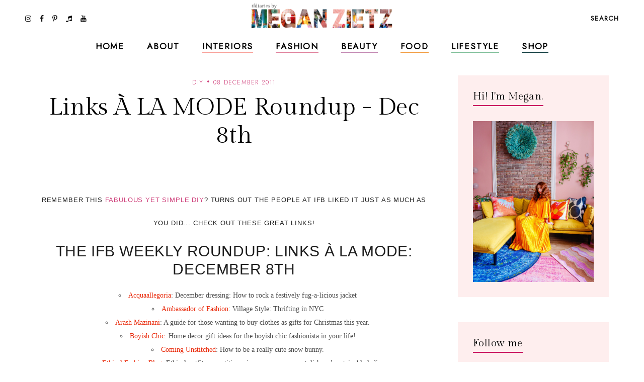

--- FILE ---
content_type: text/javascript; charset=UTF-8
request_url: https://www.tfdiaries.com/feeds/posts/default/-/Links%20A%20La%20Mode?alt=json-in-script&callback=relatedposts&max-results=30
body_size: 17813
content:
// API callback
relatedposts({"version":"1.0","encoding":"UTF-8","feed":{"xmlns":"http://www.w3.org/2005/Atom","xmlns$openSearch":"http://a9.com/-/spec/opensearchrss/1.0/","xmlns$blogger":"http://schemas.google.com/blogger/2008","xmlns$georss":"http://www.georss.org/georss","xmlns$gd":"http://schemas.google.com/g/2005","xmlns$thr":"http://purl.org/syndication/thread/1.0","id":{"$t":"tag:blogger.com,1999:blog-9014867718432496122"},"updated":{"$t":"2025-12-22T21:36:05.825-05:00"},"category":[{"term":"personal style"},{"term":"bold prints and colors"},{"term":"outfit ideas"},{"term":"look of the day"},{"term":"fab finds under 50"},{"term":"trends"},{"term":"Shoes"},{"term":"layering"},{"term":"Fall 2010 trends"},{"term":"beauty"},{"term":"recipes"},{"term":"dresses"},{"term":"spot the steal"},{"term":"beauty must haves"},{"term":"pregnant and fabulous"},{"term":"leopard print"},{"term":"stripes"},{"term":"would you wear this trend"},{"term":"Summer 2010 trends"},{"term":"for the home"},{"term":"maxi dresses"},{"term":"look for less"},{"term":"boots"},{"term":"Spring 2010 trends"},{"term":"designer looks for less"},{"term":"fall"},{"term":"maternity"},{"term":"leather"},{"term":"wedges"},{"term":"spring 2011 trends"},{"term":"fall 2010 must haves"},{"term":"spring\/summer"},{"term":"Target"},{"term":"quick and easy recipes"},{"term":"red"},{"term":"ruffles"},{"term":"summer 2010 must haves"},{"term":"shorts"},{"term":"tights"},{"term":"giveaways"},{"term":"Old Navy"},{"term":"scarves"},{"term":"Sales"},{"term":"working your closet"},{"term":"print mixing"},{"term":"spring 2012"},{"term":"Spring 2010 must haves"},{"term":"this week"},{"term":"Florals"},{"term":"fringe"},{"term":"booties"},{"term":"fall 2012"},{"term":"fall\/winter"},{"term":"sweaters"},{"term":"Forever21"},{"term":"jeans"},{"term":"polka dots"},{"term":"summer 2012"},{"term":"skirts"},{"term":"denim"},{"term":"review"},{"term":"Coupons"},{"term":"sheer"},{"term":"fall trends"},{"term":"neons"},{"term":"5 ways to wear"},{"term":"DIY"},{"term":"holiday recipes"},{"term":"plaid"},{"term":"Bags"},{"term":"Lace"},{"term":"hats"},{"term":"vintage"},{"term":"HM"},{"term":"fall style"},{"term":"hair"},{"term":"favorite"},{"term":"snakeskin"},{"term":"vest"},{"term":"maxi monday"},{"term":"5 things"},{"term":"boyfriend blazer"},{"term":"spring 2013"},{"term":"from the runway"},{"term":"summer recipes"},{"term":"tfdiariestravels"},{"term":"DIY Style"},{"term":"bohemian"},{"term":"lifestyle"},{"term":"nail color"},{"term":"shopping"},{"term":"70's inspired"},{"term":"belts"},{"term":"blazers"},{"term":"cat eye sunglasses"},{"term":"comfort food"},{"term":"designer collabs"},{"term":"halloween"},{"term":"summer style"},{"term":"Kohls"},{"term":"two ways to wear"},{"term":"fall 2013"},{"term":"freebies"},{"term":"sandals"},{"term":"scalloped edges"},{"term":"trend report"},{"term":"leopard"},{"term":"spring trends"},{"term":"steve madden"},{"term":"bumpstyle"},{"term":"fashion"},{"term":"hair-to"},{"term":"peplum"},{"term":"sequin"},{"term":"metallics"},{"term":"jewelry"},{"term":"statement jewelry"},{"term":"gift guide"},{"term":"winner"},{"term":"halloween costume idea"},{"term":"home design"},{"term":"nail polish"},{"term":"pleats"},{"term":"snapshots"},{"term":"statement necklaces"},{"term":"fashion week"},{"term":"jackets"},{"term":"makeup"},{"term":"nyfw"},{"term":"tribal"},{"term":"animal print"},{"term":"home decor"},{"term":"military"},{"term":"motherhood"},{"term":"winter"},{"term":"My Creations"},{"term":"cheap chic"},{"term":"chocolate"},{"term":"colorblocking"},{"term":"jewelmint"},{"term":"marshalls"},{"term":"white"},{"term":"asos"},{"term":"black and white"},{"term":"braids"},{"term":"fall recipes"},{"term":"what's in stores"},{"term":"bows"},{"term":"boyfriend jeans"},{"term":"handbag"},{"term":"leggings"},{"term":"little black dress"},{"term":"nails"},{"term":"ann taylor loft"},{"term":"cardigans"},{"term":"chain link bag"},{"term":"faux fur"},{"term":"how i wore it"},{"term":"megan makes"},{"term":"summer"},{"term":"sunglasses"},{"term":"gap"},{"term":"guest post"},{"term":"military jackets"},{"term":"oxblood"},{"term":"sears"},{"term":"throwback thursday"},{"term":"Romper"},{"term":"chambray"},{"term":"high waisted"},{"term":"holiday shopping"},{"term":"spring 2011"},{"term":"trench coats"},{"term":"video"},{"term":"endless"},{"term":"turquoise"},{"term":"ulta"},{"term":"urban outfitters"},{"term":"casual"},{"term":"entertaining"},{"term":"glam media"},{"term":"lulus.com"},{"term":"neutrals"},{"term":"online coupons"},{"term":"skincare"},{"term":"winter coats"},{"term":"zac posen for target"},{"term":"alloy"},{"term":"backstage beauty"},{"term":"black"},{"term":"bold prints and color"},{"term":"designer inspired"},{"term":"dolce vita"},{"term":"drinks"},{"term":"easy hair ideas"},{"term":"fancy french cologne"},{"term":"featured"},{"term":"jcpenney"},{"term":"layers"},{"term":"nude pumps"},{"term":"studs"},{"term":"styled6ways"},{"term":"Sarah Jessica Parker"},{"term":"alice and olivia for payless"},{"term":"chevron stripes"},{"term":"christian louboutin"},{"term":"cocktails"},{"term":"glitter"},{"term":"nyc"},{"term":"sequins"},{"term":"slouchy"},{"term":"Nordstrom"},{"term":"accessories"},{"term":"brunch"},{"term":"go jane"},{"term":"gold"},{"term":"how to"},{"term":"inspiration"},{"term":"pastels"},{"term":"tbt"},{"term":"tshirt"},{"term":"tucker by gaby basora for target"},{"term":"tutorial"},{"term":"5wtw"},{"term":"6pm"},{"term":"Floral Accent"},{"term":"Nordstrom Rack"},{"term":"aldo"},{"term":"bloggers do it better"},{"term":"cropped tops"},{"term":"cynthia vincent for target"},{"term":"dillards"},{"term":"dsw"},{"term":"eco friendly"},{"term":"express"},{"term":"gluten free"},{"term":"lauren conrad"},{"term":"one shoulder"},{"term":"payless"},{"term":"pumps"},{"term":"swirl"},{"term":"tie dye"},{"term":"arm party"},{"term":"belina"},{"term":"blogging buddies"},{"term":"bracelets"},{"term":"breakfast"},{"term":"celebrity style"},{"term":"charlotte russe"},{"term":"fashion news"},{"term":"highgloss"},{"term":"knit hats"},{"term":"marc jacobs"},{"term":"midi"},{"term":"monday funday sales"},{"term":"spring 2014"},{"term":"studded"},{"term":"technology"},{"term":"tj maxx"},{"term":"zoya"},{"term":"banana republic"},{"term":"beauty trends"},{"term":"bib necklace"},{"term":"blazer"},{"term":"bold lips"},{"term":"chic finds under 20"},{"term":"christian siriano"},{"term":"closet staples"},{"term":"clutch"},{"term":"espadrilles"},{"term":"gifts under 10"},{"term":"graphic tee"},{"term":"hi low hem"},{"term":"lips"},{"term":"manicures"},{"term":"nine west"},{"term":"overalls"},{"term":"spring"},{"term":"tjmaxx"},{"term":"under $10"},{"term":"yellow"},{"term":"Macy's"},{"term":"Nautical"},{"term":"bangles"},{"term":"best dressed"},{"term":"carrie bradshaw"},{"term":"cut offs"},{"term":"denim shorts"},{"term":"draping"},{"term":"earrings"},{"term":"feathers"},{"term":"gifts under $50"},{"term":"holiday"},{"term":"holiday decorating"},{"term":"ikat"},{"term":"julep maven"},{"term":"jumpsuits"},{"term":"latte recipes"},{"term":"liberty of london at target"},{"term":"loft"},{"term":"loved squared"},{"term":"paisley"},{"term":"pumpkin recipes"},{"term":"revlon"},{"term":"rings"},{"term":"runway trends"},{"term":"safari"},{"term":"sex and the city 2"},{"term":"sole society"},{"term":"staples"},{"term":"target shoes"},{"term":"threadsence"},{"term":"tillys"},{"term":"turban"},{"term":"wetseal"},{"term":"Jean Paul Gaultier For Target"},{"term":"Links A La Mode"},{"term":"Victoria's Secret"},{"term":"affordable scarves"},{"term":"brights"},{"term":"burlington style squad"},{"term":"clothes hound"},{"term":"clutches"},{"term":"cynthia vincent"},{"term":"decor"},{"term":"emerald"},{"term":"fall beauty"},{"term":"flares"},{"term":"french connection"},{"term":"go international"},{"term":"in review"},{"term":"jessica simpson"},{"term":"kim kardashian"},{"term":"makeup forever"},{"term":"mara hoffman"},{"term":"mimi boutique"},{"term":"miu miu"},{"term":"mulberry"},{"term":"pink"},{"term":"radiant orchid"},{"term":"retro"},{"term":"sample sales"},{"term":"sephora"},{"term":"shoemint"},{"term":"skulls"},{"term":"socks"},{"term":"spiegel"},{"term":"spring casual"},{"term":"swimwear"},{"term":"tangerine"},{"term":"tfdiariestv"},{"term":"tops"},{"term":"travel"},{"term":"vegan"},{"term":"vince camuto"},{"term":"white blazer"},{"term":"Camel"},{"term":"Dolce and Gabbana"},{"term":"Florida"},{"term":"Michael Kors"},{"term":"Rodarte"},{"term":"babbleboxx"},{"term":"babies"},{"term":"bathing suits"},{"term":"brian atwood"},{"term":"chia recipes"},{"term":"chiffon"},{"term":"cowboy boots"},{"term":"diane von furstenburg"},{"term":"drop waist"},{"term":"everybody everywhere"},{"term":"flats"},{"term":"free shipping"},{"term":"fur"},{"term":"give and get program"},{"term":"head scarf"},{"term":"houndstooth"},{"term":"interiors"},{"term":"jeggings"},{"term":"jimmy choo"},{"term":"juicy couture"},{"term":"lanvin"},{"term":"lily boutique"},{"term":"mimis the look"},{"term":"moxie jane"},{"term":"neon"},{"term":"new york"},{"term":"one of a kind style"},{"term":"oversized"},{"term":"pantone"},{"term":"pie"},{"term":"piperlime"},{"term":"proenza schouler"},{"term":"purple"},{"term":"red lips"},{"term":"runway report"},{"term":"sculptz"},{"term":"sock bun"},{"term":"sparkle"},{"term":"sponsors"},{"term":"stlfw"},{"term":"storage"},{"term":"style"},{"term":"summer beauty"},{"term":"swing dresses"},{"term":"tadashi shoji"},{"term":"target style"},{"term":"topshop"},{"term":"tulle"},{"term":"valentino"},{"term":"what's in my bag"},{"term":"wide leg jeans"},{"term":"ysl"},{"term":"zappos"},{"term":"6 ways to wear"},{"term":"Chanel"},{"term":"Hermes"},{"term":"Loreal"},{"term":"Missoni For Target"},{"term":"Oscars"},{"term":"Versace for HM"},{"term":"agar"},{"term":"alexander mcqueen"},{"term":"alice and olivia"},{"term":"almay"},{"term":"american eagle"},{"term":"apples"},{"term":"arden b"},{"term":"bandage dress"},{"term":"bath and body works"},{"term":"bcbg"},{"term":"bedroom"},{"term":"bogo"},{"term":"budget"},{"term":"burts bees"},{"term":"cape"},{"term":"chain ankle bling"},{"term":"charles david"},{"term":"chloe"},{"term":"chulamama"},{"term":"classic glam"},{"term":"colored denim"},{"term":"conair"},{"term":"coupon site"},{"term":"diy beauty"},{"term":"dolce vita for target"},{"term":"drugstore beauty"},{"term":"edgy"},{"term":"essentials"},{"term":"eyes"},{"term":"fall 2014"},{"term":"fraas"},{"term":"free people"},{"term":"fur vests"},{"term":"gojane"},{"term":"golden globes"},{"term":"grunge"},{"term":"halston"},{"term":"handbag heaven"},{"term":"harem pants"},{"term":"heels"},{"term":"herve ledger"},{"term":"jessica alba"},{"term":"jeweltones"},{"term":"le lapin dor"},{"term":"london times"},{"term":"mary janes"},{"term":"material addict"},{"term":"maybelline"},{"term":"milkmaid braids"},{"term":"mjrsales"},{"term":"mod"},{"term":"mothers day"},{"term":"must haves"},{"term":"natural skincare"},{"term":"neutrogena"},{"term":"new orleans"},{"term":"new york and co"},{"term":"newport news"},{"term":"nicholas k"},{"term":"office"},{"term":"ombre"},{"term":"over the knee socks"},{"term":"palazzo"},{"term":"pencil skirt"},{"term":"pizza"},{"term":"project fab"},{"term":"reader request"},{"term":"red carpet"},{"term":"seventh door"},{"term":"shoe trends"},{"term":"sneakers"},{"term":"spring 2015"},{"term":"street style"},{"term":"stylemint"},{"term":"tanks"},{"term":"taylor swift"},{"term":"torrid"},{"term":"tucker"},{"term":"tunics"},{"term":"tutu"},{"term":"tweed"},{"term":"under $100"},{"term":"under 25"},{"term":"versace"},{"term":"victoria beckham"},{"term":"what to wear"},{"term":"zara"},{"term":"2 ways to wear"},{"term":"3 ways to wear"},{"term":"Candies"},{"term":"DIY Facials"},{"term":"Jennifer Zeuner"},{"term":"Lord and Taylor"},{"term":"Lucky"},{"term":"Merona"},{"term":"NYX"},{"term":"OPI"},{"term":"Ross"},{"term":"Stella McCartney"},{"term":"Too Faced"},{"term":"abercrombie"},{"term":"aerie"},{"term":"aeropostale"},{"term":"allen b"},{"term":"american apparel"},{"term":"anthopologie"},{"term":"argyle"},{"term":"as seen on tv"},{"term":"ashley greene"},{"term":"aveda"},{"term":"baciami"},{"term":"baroque"},{"term":"bcbgeneration"},{"term":"beanies"},{"term":"beauxx"},{"term":"bebe"},{"term":"betsey johnson"},{"term":"bisou bisou"},{"term":"black friday"},{"term":"boyfriend watch"},{"term":"bra tops"},{"term":"brown"},{"term":"brownies"},{"term":"budget friendly"},{"term":"calvin klein"},{"term":"camilla belle"},{"term":"chain link"},{"term":"cheap cheaper cheapest"},{"term":"chinese laundry"},{"term":"cobalt"},{"term":"coral"},{"term":"coupon chief"},{"term":"cover girl"},{"term":"cuffs"},{"term":"cut outs"},{"term":"cyber monday"},{"term":"cynthia rowley"},{"term":"dama handbags"},{"term":"delias"},{"term":"delicate"},{"term":"dresses. target"},{"term":"drew barrymore"},{"term":"duematernity"},{"term":"embellished sunglasses"},{"term":"essie"},{"term":"eugenia kim for target"},{"term":"eyelash"},{"term":"fabulous on a dime"},{"term":"fashion momma"},{"term":"fashionjunkee"},{"term":"festival season"},{"term":"fitness"},{"term":"flowers"},{"term":"fruit"},{"term":"garnier"},{"term":"glamour"},{"term":"glossybox"},{"term":"gloves"},{"term":"guiseppe zanotti"},{"term":"holiday beauty"},{"term":"i heart ronson"},{"term":"instagram"},{"term":"intel"},{"term":"jason wu"},{"term":"jcrew"},{"term":"julianne hough"},{"term":"justfab"},{"term":"kate bosworth"},{"term":"kate middletons style"},{"term":"kitchen"},{"term":"kmart"},{"term":"knits"},{"term":"kushyfoot"},{"term":"lands end"},{"term":"lanvin for HM"},{"term":"leighton meester"},{"term":"leopard blazer"},{"term":"levis"},{"term":"lipgloss"},{"term":"loris shoes"},{"term":"lunateal"},{"term":"mac makeup"},{"term":"martin and osa"},{"term":"material girl"},{"term":"max and cleo"},{"term":"maxi skirts"},{"term":"megans closet shop"},{"term":"metropolitan"},{"term":"mirrored prints"},{"term":"miss sixty"},{"term":"mossimo"},{"term":"n.y.c color"},{"term":"nicole richie"},{"term":"noon by noor"},{"term":"nursery"},{"term":"oasap"},{"term":"organic"},{"term":"outerwear"},{"term":"oxfords"},{"term":"paraben free"},{"term":"person"},{"term":"polyvore"},{"term":"poncho"},{"term":"pop tart recipes"},{"term":"prada"},{"term":"rachel bilson"},{"term":"resort wear"},{"term":"roxy"},{"term":"ruffle"},{"term":"salad"},{"term":"sally hansen"},{"term":"sam edelman"},{"term":"seventh door giveaway"},{"term":"sex and the city"},{"term":"shearling"},{"term":"shopbop"},{"term":"shopsuey"},{"term":"short suits"},{"term":"skater skirt"},{"term":"soup recipes"},{"term":"spiegal"},{"term":"ss14"},{"term":"st. louis"},{"term":"statement sunglasses"},{"term":"stella maternity"},{"term":"stila"},{"term":"streaming"},{"term":"style coaltion"},{"term":"sunscreen"},{"term":"sweatshirts"},{"term":"tacos"},{"term":"the garden collection"},{"term":"thredup"},{"term":"thursdiy"},{"term":"tied"},{"term":"tobi"},{"term":"velvet"},{"term":"wallpaper"},{"term":"walmart"},{"term":"ways to wear"},{"term":"weddings"},{"term":"wellies"},{"term":"whitney port"},{"term":"william rast for target"},{"term":"women's coats"},{"term":"365hangers"},{"term":"5 trends to try"},{"term":"60's inspired"},{"term":"90's"},{"term":"ADAM"},{"term":"Anchors"},{"term":"Anna Maria Island"},{"term":"Anne Klein"},{"term":"BOBI"},{"term":"CSN Stores"},{"term":"Camellia Flower Thong"},{"term":"Chanel Haute Couture"},{"term":"Chris March"},{"term":"Christmas decor"},{"term":"Clarins"},{"term":"Cosmetics"},{"term":"Dolce and Gabanna"},{"term":"Dries Van Noten"},{"term":"Elie Saab"},{"term":"Elle"},{"term":"Emilia Flower Thong"},{"term":"Forever 21"},{"term":"Harper's Bazaar"},{"term":"House of Harlow 1960"},{"term":"I-N-C"},{"term":"IFB"},{"term":"Jane.com"},{"term":"Kelloggs"},{"term":"Lilly pulitzer"},{"term":"Lulu Townsend"},{"term":"Magicsuit"},{"term":"Marchesa"},{"term":"Mathew Williamson"},{"term":"Memorial Day"},{"term":"Mexico"},{"term":"Missoni"},{"term":"Mui Mui"},{"term":"NARS Cosmetics"},{"term":"Olsenboye"},{"term":"Pour La Victoire"},{"term":"Rebecca Minkoff"},{"term":"SJP"},{"term":"Stephen Burrows for Target"},{"term":"Tulum"},{"term":"Yves Saint Laurent"},{"term":"a"},{"term":"adidas"},{"term":"albertus swanepoel"},{"term":"alessandra ambrosio"},{"term":"alexander wang"},{"term":"aniika.com"},{"term":"anika burke"},{"term":"annalynne mccord"},{"term":"anne hathaway"},{"term":"apps"},{"term":"archer"},{"term":"art"},{"term":"ask megan"},{"term":"at home facials"},{"term":"athleta"},{"term":"audrey hepburn"},{"term":"aveeno"},{"term":"average girls guide"},{"term":"avocado"},{"term":"baby essentials"},{"term":"baby phat"},{"term":"badgley mischka"},{"term":"baghaus"},{"term":"baking"},{"term":"balmain"},{"term":"bamboo"},{"term":"bangs"},{"term":"bareminerals"},{"term":"barneys new york"},{"term":"baublebar"},{"term":"bb dakota"},{"term":"bcbgirls"},{"term":"beaucoo"},{"term":"benefit"},{"term":"bergdorf goodmans"},{"term":"big buddha"},{"term":"billabong"},{"term":"birkin"},{"term":"birthday"},{"term":"black beans"},{"term":"black tie"},{"term":"blake lively"},{"term":"blissoma"},{"term":"bloomingdales"},{"term":"blouses"},{"term":"blueberry"},{"term":"bluefly"},{"term":"blumarine"},{"term":"body central"},{"term":"boohoo"},{"term":"boucle"},{"term":"bqueen"},{"term":"bras"},{"term":"brigitte bardot"},{"term":"brocade"},{"term":"brows"},{"term":"butter london"},{"term":"buy one get one"},{"term":"buybuy BABY"},{"term":"caftans"},{"term":"calypso st. barths"},{"term":"candela"},{"term":"cap toe"},{"term":"cards"},{"term":"cargos"},{"term":"carlos santana"},{"term":"carolina boutique"},{"term":"carrie underwood"},{"term":"cartier"},{"term":"catherine malandrino for kohls"},{"term":"cc cream"},{"term":"charles albert"},{"term":"charlotte olympia steal"},{"term":"charlotte ronson"},{"term":"cheap sally"},{"term":"cheese"},{"term":"chelsea boots"},{"term":"cinco de mayo"},{"term":"claire danes"},{"term":"clarisonic"},{"term":"clean eating"},{"term":"clear nail polish uses"},{"term":"clinique"},{"term":"clothes for a cause"},{"term":"clover necklace"},{"term":"coach"},{"term":"coconut oil"},{"term":"coconut water"},{"term":"coffee"},{"term":"colin stuart"},{"term":"collaborations"},{"term":"collage boutique"},{"term":"color"},{"term":"color of the year"},{"term":"comfor"},{"term":"computers"},{"term":"converse one star"},{"term":"cork"},{"term":"corset"},{"term":"couture candy"},{"term":"crate and barrow"},{"term":"creative content"},{"term":"cribs"},{"term":"culottes"},{"term":"cynthia steffe"},{"term":"dancing with the stars"},{"term":"date night style"},{"term":"deals and steals"},{"term":"delta"},{"term":"designers"},{"term":"designs by rel"},{"term":"desigual"},{"term":"dior"},{"term":"divabelladesigns"},{"term":"donut recipes"},{"term":"dormify"},{"term":"dress for success"},{"term":"dry shampoo"},{"term":"dvf"},{"term":"easy vodka recipes"},{"term":"ebags"},{"term":"ebew"},{"term":"elizabeth grace"},{"term":"embelle boutique"},{"term":"emerson"},{"term":"emmy rossum"},{"term":"essence"},{"term":"eva longoria parker"},{"term":"exhilaration"},{"term":"fall must haves"},{"term":"family"},{"term":"fashion 2.0"},{"term":"fashionista next door"},{"term":"faucets"},{"term":"fergalicious"},{"term":"fierce"},{"term":"forever unique"},{"term":"formal"},{"term":"frappe"},{"term":"fred flare"},{"term":"free shipping day"},{"term":"freeshippingday"},{"term":"french toast"},{"term":"frye"},{"term":"fun and flirty"},{"term":"gallery wall"},{"term":"gap design editions"},{"term":"get the look"},{"term":"gevalia bean chat"},{"term":"gift"},{"term":"gift guide. electronics"},{"term":"gingham"},{"term":"glasses"},{"term":"google"},{"term":"gorjessforless"},{"term":"gossip girl"},{"term":"gowns"},{"term":"grammys"},{"term":"great lash"},{"term":"green"},{"term":"grey"},{"term":"gucci"},{"term":"gwen stefani"},{"term":"halston hertige"},{"term":"hanes"},{"term":"harlem collection"},{"term":"harrow"},{"term":"havertys"},{"term":"healthy"},{"term":"heidi klum"},{"term":"his and her style"},{"term":"honey recipes"},{"term":"honey rose and k"},{"term":"hot chocolate"},{"term":"hot topic"},{"term":"in my closet"},{"term":"innovation"},{"term":"ioma"},{"term":"isabel and ruben toledo for target"},{"term":"isabel marant"},{"term":"jason wu for target"},{"term":"jennifer aniston"},{"term":"jennifer lopez"},{"term":"jessica biel"},{"term":"jessica lowndes"},{"term":"jessica stroup"},{"term":"jessica szohr"},{"term":"joy bryant"},{"term":"juicing"},{"term":"justin timberlake"},{"term":"kate beckinsale"},{"term":"kate hudson"},{"term":"kate moss"},{"term":"kate spade"},{"term":"katherine mcphee"},{"term":"katrina bowden"},{"term":"kco"},{"term":"kenneth cole"},{"term":"kensie"},{"term":"keratin"},{"term":"khaki"},{"term":"kirna zabete for target"},{"term":"kristen stewart"},{"term":"kristin cavallari"},{"term":"lamb"},{"term":"laughping"},{"term":"layer"},{"term":"le tote"},{"term":"lea michele"},{"term":"lela rose"},{"term":"lemon prints"},{"term":"liner"},{"term":"little black bag"},{"term":"little white dress"},{"term":"lo bosworth"},{"term":"lookbook"},{"term":"lovely"},{"term":"macys"},{"term":"mad men"},{"term":"madonna"},{"term":"malin akerman"},{"term":"manolo blahnik"},{"term":"margarita"},{"term":"maxxinista"},{"term":"menswear"},{"term":"mia"},{"term":"miami fashion week"},{"term":"michael antonio"},{"term":"michelle bisou"},{"term":"microdermabrasion"},{"term":"miley max"},{"term":"mimosa"},{"term":"minted"},{"term":"miss me"},{"term":"modcloth"},{"term":"molly sims"},{"term":"mom hacks"},{"term":"moms have style too"},{"term":"monogram"},{"term":"moroccanoil"},{"term":"muffins"},{"term":"my style genie"},{"term":"naomi watts"},{"term":"natalie portman"},{"term":"neiman marcus"},{"term":"new and hot"},{"term":"novo scarmd"},{"term":"nursing"},{"term":"off duty style"},{"term":"olay"},{"term":"oldie but goodie"},{"term":"ootd"},{"term":"orange"},{"term":"organizing"},{"term":"oscar de la renta"},{"term":"out and about"},{"term":"owls"},{"term":"packing"},{"term":"pacsun"},{"term":"paint"},{"term":"pajama trend"},{"term":"pasta"},{"term":"peaches"},{"term":"petale dome bag"},{"term":"peter som for kohls"},{"term":"pi day"},{"term":"picnic"},{"term":"pictures"},{"term":"pierre hardy"},{"term":"pineapple"},{"term":"plndr"},{"term":"pollinate"},{"term":"pop of color"},{"term":"pop shoes"},{"term":"popsicles"},{"term":"poshlocket"},{"term":"project runway"},{"term":"project style"},{"term":"punk"},{"term":"quinoa"},{"term":"rag and bone"},{"term":"rainboots"},{"term":"rainbow"},{"term":"ralph lauren"},{"term":"rebates"},{"term":"rebecca taylor"},{"term":"reese witherspoon"},{"term":"rent the runway"},{"term":"report"},{"term":"reuse"},{"term":"reversible"},{"term":"rickety rack"},{"term":"rimmel"},{"term":"robbi and nikki"},{"term":"roberto cavalli"},{"term":"ronisha vannoy"},{"term":"roses"},{"term":"sag awards"},{"term":"sandra bullock"},{"term":"sangria"},{"term":"sauza"},{"term":"savannah bee"},{"term":"scarvesdotnet"},{"term":"seenon"},{"term":"selena gomez"},{"term":"sergio davila"},{"term":"sergio rossi"},{"term":"she said"},{"term":"shock boutique"},{"term":"shoes of prey"},{"term":"shoes. cap toe"},{"term":"shopchic"},{"term":"sienna miller"},{"term":"silk'n revit"},{"term":"simply vera"},{"term":"sincerely sweet boutique"},{"term":"singer22"},{"term":"smart chic"},{"term":"snacks"},{"term":"snap"},{"term":"sneak peek"},{"term":"sneaker wedges"},{"term":"snoozer loser"},{"term":"social media"},{"term":"sock bump it"},{"term":"son jung wan"},{"term":"sonia kashuk"},{"term":"sophia bush"},{"term":"spa day"},{"term":"spacekit \/\/ sustainability"},{"term":"sporty"},{"term":"spring 2014 beauty"},{"term":"spring break"},{"term":"spring\/winter"},{"term":"ss13"},{"term":"starbucks"},{"term":"starfish"},{"term":"statement boots"},{"term":"stoli"},{"term":"striped pants"},{"term":"striped skirt"},{"term":"strivectin"},{"term":"strollers"},{"term":"style manor"},{"term":"suave"},{"term":"subscription services"},{"term":"suits"},{"term":"summer essentials"},{"term":"surevolution"},{"term":"swapped"},{"term":"sweatshirt. pleated skirt"},{"term":"swell"},{"term":"swimusa"},{"term":"swing dress"},{"term":"tablet"},{"term":"tank"},{"term":"tara smith hair"},{"term":"target  beauty"},{"term":"target beauty"},{"term":"target does it again"},{"term":"tarte"},{"term":"tassel"},{"term":"taxes"},{"term":"tbtstyle"},{"term":"temple st clair"},{"term":"tfdiaries"},{"term":"the Florida Keys"},{"term":"the bonnie"},{"term":"the container store"},{"term":"thegifter"},{"term":"tiffany and co"},{"term":"tina fey"},{"term":"tori spelling"},{"term":"totes"},{"term":"travel guide"},{"term":"treats"},{"term":"trousers"},{"term":"trunkist"},{"term":"tsubo"},{"term":"u by kotex"},{"term":"ultrabook style"},{"term":"unlisted"},{"term":"valentines day"},{"term":"vanessa hudgens"},{"term":"veil beanie"},{"term":"venus"},{"term":"vera Bradley"},{"term":"vera wang"},{"term":"visit Florida"},{"term":"vodka"},{"term":"walgreens"},{"term":"watches"},{"term":"we love colors"},{"term":"wetnwild nail color"},{"term":"what to pack"},{"term":"white tee shirt"},{"term":"who what wear collection"},{"term":"whowhatwear"},{"term":"windsor"},{"term":"wine"},{"term":"winter kate"},{"term":"work your closet"},{"term":"would"},{"term":"wrap dress"},{"term":"wrinkles"},{"term":"xhilaration"},{"term":"yes to"},{"term":"yes to grapefruit"},{"term":"zang toi"}],"title":{"type":"text","$t":"TfDiaries"},"subtitle":{"type":"html","$t":"TfDiaries By Megan Zietz"},"link":[{"rel":"http://schemas.google.com/g/2005#feed","type":"application/atom+xml","href":"https:\/\/www.tfdiaries.com\/feeds\/posts\/default"},{"rel":"self","type":"application/atom+xml","href":"https:\/\/www.blogger.com\/feeds\/9014867718432496122\/posts\/default\/-\/Links+A+La+Mode?alt=json-in-script\u0026max-results=30"},{"rel":"alternate","type":"text/html","href":"https:\/\/www.tfdiaries.com\/search\/label\/Links%20A%20La%20Mode"},{"rel":"hub","href":"http://pubsubhubbub.appspot.com/"}],"author":[{"name":{"$t":"Megan, TfDiaries.com"},"uri":{"$t":"http:\/\/www.blogger.com\/profile\/07063699601858651282"},"email":{"$t":"noreply@blogger.com"},"gd$image":{"rel":"http://schemas.google.com/g/2005#thumbnail","width":"32","height":"32","src":"\/\/blogger.googleusercontent.com\/img\/b\/R29vZ2xl\/AVvXsEiMJSEhR_Eqb6EMf8XfFgIXA3EhBwkv6mtNM8ltZpBYT-tLyVuBC4CVX_knElyDdHVwPdbdJcYNGsutvrltH_j3I8yCDeihhxTq7LFJFIaION_SPwJpQcv9ecbKw2q4vA\/s220\/IMG_6589.jpg"}}],"generator":{"version":"7.00","uri":"http://www.blogger.com","$t":"Blogger"},"openSearch$totalResults":{"$t":"5"},"openSearch$startIndex":{"$t":"1"},"openSearch$itemsPerPage":{"$t":"30"},"entry":[{"id":{"$t":"tag:blogger.com,1999:blog-9014867718432496122.post-4395841260018247379"},"published":{"$t":"2013-03-30T09:08:00.002-04:00"},"updated":{"$t":"2013-03-30T09:08:34.333-04:00"},"category":[{"scheme":"http://www.blogger.com/atom/ns#","term":"Links A La Mode"},{"scheme":"http://www.blogger.com/atom/ns#","term":"snapshots"},{"scheme":"http://www.blogger.com/atom/ns#","term":"this week"}],"title":{"type":"text","$t":"This Week..."},"content":{"type":"html","$t":"\u003Cdiv class=\"separator\" style=\"clear: both; text-align: center;\"\u003E\n\u003Ca href=\"https:\/\/blogger.googleusercontent.com\/img\/b\/R29vZ2xl\/AVvXsEiKRgA4BaS5klmR3DlQN7bexogQ9H8FhGkldgOIgJVjZr3rcCZ9VVoSPbOwW_lrEFh55l0t0OhyV-2_HyHWlPmD-lL-TXCpt1zW3hBRRF_ObidG2AjXIP73rslxmB0cr3weJA6JyhsLBrXH\/s1600\/IMG_1297.JPG\" imageanchor=\"1\" style=\"margin-left: 1em; margin-right: 1em;\"\u003E\u003Cimg border=\"0\" height=\"502\" src=\"https:\/\/blogger.googleusercontent.com\/img\/b\/R29vZ2xl\/AVvXsEiKRgA4BaS5klmR3DlQN7bexogQ9H8FhGkldgOIgJVjZr3rcCZ9VVoSPbOwW_lrEFh55l0t0OhyV-2_HyHWlPmD-lL-TXCpt1zW3hBRRF_ObidG2AjXIP73rslxmB0cr3weJA6JyhsLBrXH\/s640\/IMG_1297.JPG\" width=\"640\" \/\u003E\u003C\/a\u003E\u003C\/div\u003E\n\u003Cdiv style=\"text-align: center;\"\u003E\n\u0026nbsp;While I've found this week to be the week of purchases, mostly in home goods, \u003Ci\u003E(if you follow \u003Ca href=\"http:\/\/instagram.com\/meganzietz\/\" target=\"_blank\"\u003Emy instagram \u003C\/a\u003Eyou know what I'm talking about,)\u003C\/i\u003E \u0026nbsp;\u003Ca href=\"http:\/\/www.shopchameleon.com\/new-arrivals\/neon-yellow-cap-toe-lucite-pumps\/\" target=\"_blank\"\u003Ethis pair of shoes\u003C\/a\u003E\u0026nbsp;(under $45) was the perfect neon addition to my closet!\u0026nbsp;\u003C\/div\u003E\n\u003Cdiv class=\"separator\" style=\"clear: both; text-align: center;\"\u003E\n\u003Ca href=\"https:\/\/blogger.googleusercontent.com\/img\/b\/R29vZ2xl\/AVvXsEjcGiCv5y-2ZI3yZJH_mJ2z9qaoFzPK4nBpxeYIXFMiyk3hqby_L8xsq0no1O3_hoM7b5b1gSxBTF8HZeIyHhgNPA8hKRDe4uTzhsWjVQxowsBZQg2pc6YMk7TEuciv3b2fFKj0AP-L1szv\/s1600\/IMG_1299.JPG\" imageanchor=\"1\" style=\"margin-left: 1em; margin-right: 1em;\"\u003E\u003Cimg border=\"0\" height=\"426\" src=\"https:\/\/blogger.googleusercontent.com\/img\/b\/R29vZ2xl\/AVvXsEjcGiCv5y-2ZI3yZJH_mJ2z9qaoFzPK4nBpxeYIXFMiyk3hqby_L8xsq0no1O3_hoM7b5b1gSxBTF8HZeIyHhgNPA8hKRDe4uTzhsWjVQxowsBZQg2pc6YMk7TEuciv3b2fFKj0AP-L1szv\/s640\/IMG_1299.JPG\" width=\"640\" \/\u003E\u003C\/a\u003E\u003C\/div\u003E\n\u003Cdiv style=\"text-align: center;\"\u003E\n\u0026nbsp;And this sweet surprise from \u003Ca href=\"http:\/\/www.barelythere.com\/\" target=\"_blank\"\u003EBarely There\u003C\/a\u003E brightened my week, I love surprises and their underwear.\u003C\/div\u003E\n\u003Cdiv class=\"separator\" style=\"clear: both; text-align: center;\"\u003E\n\u003Ca href=\"https:\/\/blogger.googleusercontent.com\/img\/b\/R29vZ2xl\/AVvXsEjXWrjsWM_ayKAUdJOLtV7LjntxEMOSYSdILfhr29F5B2yyEPo9Y_s3-lDhpPgZVWHPXLNwAlpljmE32_wfGOrNuHOt3SvRqiPnhJEAIxemzIukqh81_zhJPaccbY8uxwRHTnFn3LdEbyor\/s1600\/IMG_1458.JPG\" imageanchor=\"1\" style=\"margin-left: 1em; margin-right: 1em;\"\u003E\u003Cimg border=\"0\" height=\"426\" src=\"https:\/\/blogger.googleusercontent.com\/img\/b\/R29vZ2xl\/AVvXsEjXWrjsWM_ayKAUdJOLtV7LjntxEMOSYSdILfhr29F5B2yyEPo9Y_s3-lDhpPgZVWHPXLNwAlpljmE32_wfGOrNuHOt3SvRqiPnhJEAIxemzIukqh81_zhJPaccbY8uxwRHTnFn3LdEbyor\/s640\/IMG_1458.JPG\" width=\"640\" \/\u003E\u003C\/a\u003E\u003C\/div\u003E\n\u003Cdiv style=\"text-align: center;\"\u003E\nAs for baking productivity yesterday was the day for that, and I cannot wait to share these with you tomorrow! Can you guess what they are?\u003C\/div\u003E\n\u003Cbr \/\u003E\n\u003Cdiv style=\"text-align: center;\"\u003E\nAnd as for my \u003Cb\u003EFavorite Finds On The Internet\u003C\/b\u003E this week I found \u003Ca href=\"http:\/\/www.lovemaegan.com\/2013\/03\/blog-advertising-sponsored-posts.html\" target=\"_blank\"\u003ELoveMaegan's post\u003C\/a\u003E on the Blog Advertising extremely fascinating, and ringing true to my experiences as a blogger. So if you're a blogger or even a reader, read this.\u0026nbsp;\u003C\/div\u003E\n\u003Cdiv style=\"text-align: center;\"\u003E\n\u003Cbr \/\u003E\u003C\/div\u003E\n\u003Cdiv style=\"text-align: center;\"\u003E\nWhile we're on the topic of Bloggers, the \u003Ca href=\"http:\/\/www.styleitonline.com\/Editors-vs-Bloggers-Whats-Problem-28760839\" target=\"_blank\"\u003EEditors Vs. Bloggers\u003C\/a\u003E post by Styleit its pretty amazing too.\u0026nbsp;\u003C\/div\u003E\n\u003Cdiv style=\"text-align: center;\"\u003E\n\u003Cbr \/\u003E\u003C\/div\u003E\n\u003Cdiv style=\"text-align: center;\"\u003E\nBecause I love a good shoe find, this \u003Ca href=\"http:\/\/www.thebudgetbabe.com\/archives\/5611-Ask-BB-YSL-Tribute-T-Strap-Sandal-Look-for-Less.html\" target=\"_blank\"\u003EYSL Tribute Look A Like\u003C\/a\u003E found by The Budget Babe made me reach for my Credit Card...\u003C\/div\u003E\n\u003Cdiv style=\"text-align: center;\"\u003E\n\u003Cbr \/\u003E\u003C\/div\u003E\n\u003Cdiv style=\"text-align: center;\"\u003E\nAnd since I'm all about maxis this week, I loved this casual take from\u003Ca href=\"http:\/\/www.fashionistammc.blogspot.com\/2013\/03\/what-i-wore-cali-casual.html\" target=\"_blank\"\u003E Mandy at In The Fashion Lane\u003C\/a\u003E.\u003C\/div\u003E\n\u003Cdiv style=\"text-align: center;\"\u003E\n\u003Cbr \/\u003E\u003C\/div\u003E\n\u003Cdiv style=\"text-align: center;\"\u003E\nAnd of course, winning $100 to kick off your spring style is always fun, \u003Ca href=\"http:\/\/www.tfdiaries.com\/2013\/03\/bohemian-coral-100-to-beauxxcom.html\" target=\"_blank\"\u003Eenter here\u003C\/a\u003E...\u003C\/div\u003E\n\u003Cdiv style=\"text-align: center;\"\u003E\n\u003Cbr \/\u003E\u003C\/div\u003E\n\u003Cdiv style=\"text-align: center;\"\u003E\nWhat are you doing this weekend. Happy Easter...\u003C\/div\u003E\n"},"link":[{"rel":"replies","type":"application/atom+xml","href":"https:\/\/www.tfdiaries.com\/feeds\/4395841260018247379\/comments\/default","title":"Post Comments"},{"rel":"replies","type":"text/html","href":"https:\/\/www.blogger.com\/comment\/fullpage\/post\/9014867718432496122\/4395841260018247379?isPopup=true","title":"9 Comments"},{"rel":"edit","type":"application/atom+xml","href":"https:\/\/www.blogger.com\/feeds\/9014867718432496122\/posts\/default\/4395841260018247379"},{"rel":"self","type":"application/atom+xml","href":"https:\/\/www.blogger.com\/feeds\/9014867718432496122\/posts\/default\/4395841260018247379"},{"rel":"alternate","type":"text/html","href":"https:\/\/www.tfdiaries.com\/2013\/03\/this-week_30.html","title":"This Week..."}],"author":[{"name":{"$t":"Megan, TfDiaries.com"},"uri":{"$t":"http:\/\/www.blogger.com\/profile\/07063699601858651282"},"email":{"$t":"noreply@blogger.com"},"gd$image":{"rel":"http://schemas.google.com/g/2005#thumbnail","width":"32","height":"32","src":"\/\/blogger.googleusercontent.com\/img\/b\/R29vZ2xl\/AVvXsEiMJSEhR_Eqb6EMf8XfFgIXA3EhBwkv6mtNM8ltZpBYT-tLyVuBC4CVX_knElyDdHVwPdbdJcYNGsutvrltH_j3I8yCDeihhxTq7LFJFIaION_SPwJpQcv9ecbKw2q4vA\/s220\/IMG_6589.jpg"}}],"media$thumbnail":{"xmlns$media":"http://search.yahoo.com/mrss/","url":"https:\/\/blogger.googleusercontent.com\/img\/b\/R29vZ2xl\/AVvXsEiKRgA4BaS5klmR3DlQN7bexogQ9H8FhGkldgOIgJVjZr3rcCZ9VVoSPbOwW_lrEFh55l0t0OhyV-2_HyHWlPmD-lL-TXCpt1zW3hBRRF_ObidG2AjXIP73rslxmB0cr3weJA6JyhsLBrXH\/s72-c\/IMG_1297.JPG","height":"72","width":"72"},"thr$total":{"$t":"9"}},{"id":{"$t":"tag:blogger.com,1999:blog-9014867718432496122.post-6031051312467990451"},"published":{"$t":"2013-03-02T00:00:00.000-05:00"},"updated":{"$t":"2013-03-01T22:28:33.790-05:00"},"category":[{"scheme":"http://www.blogger.com/atom/ns#","term":"Links A La Mode"},{"scheme":"http://www.blogger.com/atom/ns#","term":"this week"}],"title":{"type":"text","$t":"This Week..."},"content":{"type":"html","$t":"\u003Cdiv class=\"separator\" style=\"clear: both; text-align: center;\"\u003E\n\u003Ca href=\"https:\/\/blogger.googleusercontent.com\/img\/b\/R29vZ2xl\/AVvXsEir7YhmItV-__rFesUoDMnRrIx3si_ksk6hmu6DaxuNZsF38XV3xA7871sA-d7uQ7ADnCvw7jHU-TeqAhjh5MvzxFDkKgWDQnN9hQUuj60j25r8osfsDdIXInSt5F2r7XooPNA2Ibw12no\/s1600\/IMG_0570_2.jpg\" imageanchor=\"1\" style=\"margin-left: 1em; margin-right: 1em;\"\u003E\u003Cimg border=\"0\" height=\"640\" src=\"https:\/\/blogger.googleusercontent.com\/img\/b\/R29vZ2xl\/AVvXsEir7YhmItV-__rFesUoDMnRrIx3si_ksk6hmu6DaxuNZsF38XV3xA7871sA-d7uQ7ADnCvw7jHU-TeqAhjh5MvzxFDkKgWDQnN9hQUuj60j25r8osfsDdIXInSt5F2r7XooPNA2Ibw12no\/s640\/IMG_0570_2.jpg\" width=\"542\" \/\u003E\u003C\/a\u003E\u003C\/div\u003E\n\u003Cdiv class=\"separator\" style=\"clear: both; text-align: center;\"\u003E\nAfter a week of trying to get back into the groove of things and reorganizing, \u0026nbsp;moving most of the furniture in the office ( \u0026amp; bedroom) for a little bit of a change I finally feel like I'm ready for Spring and picked up some cheery flowers to prove it. During the organization process I stumbled upon a copy of a book I purchased for the plane up to NYFW, guess I already read it a few years ago, I knew it seemed familiar mid read, oops. This is probably almost as bad as my grandmother picking up items that she consigned from her closet and almost re-buying, this pretty much makes her my hero.\u003C\/div\u003E\n\u003Cdiv class=\"separator\" style=\"clear: both; text-align: center;\"\u003E\n\u003Cbr \/\u003E\u003C\/div\u003E\n\u003Cdiv class=\"separator\" style=\"clear: both; text-align: center;\"\u003E\nAnd now for some Weekend Reads...\u003C\/div\u003E\n\u003Cdiv class=\"separator\" style=\"clear: both; text-align: center;\"\u003E\n\u003Cbr \/\u003E\u003C\/div\u003E\n\u003Cdiv class=\"separator\" style=\"clear: both; text-align: center;\"\u003E\n\u003Cb\u003E\u003Ca href=\"http:\/\/www.styleitonline.com\/Shop-Now-Oz-Great-Powerful-Collection-HSN-28369628\"\u003EStyle It Online\u003C\/a\u003E\u003C\/b\u003E gave us a peek at the Oz The Great And Powerful Collection on HSN, Hello Feathers!\u003C\/div\u003E\n\u003Cdiv class=\"separator\" style=\"clear: both; text-align: center;\"\u003E\n\u003Cbr \/\u003E\u003C\/div\u003E\n\u003Cdiv class=\"separator\" style=\"clear: both; text-align: center;\"\u003E\nThe Recessionista dished on\u0026nbsp;\u003Cb\u003E\u003Ca href=\"http:\/\/www.therecessionista.com\/2013\/02\/oscar-recessionista-style-helen-hunt-wears-hm-on-the-red-carpet.html\"\u003EHelen Hunt's H\u0026amp;M Oscar Gown\u003C\/a\u003E\u003C\/b\u003E!\u003C\/div\u003E\n\u003Cdiv class=\"separator\" style=\"clear: both; text-align: center;\"\u003E\n\u003Cbr \/\u003E\u003C\/div\u003E\n\u003Cdiv class=\"separator\" style=\"clear: both; text-align: center;\"\u003E\nJennifer at Fab Fatale whipped up some drool worthy \u003Cb\u003E\u003Ca href=\"http:\/\/www.fabfatale.com\/2013\/02\/baby-shower-whoopie-pies-recipe\/\"\u003EWhoopie Pies\u003C\/a\u003E\u003C\/b\u003E that I'll be trying this weekend.\u003C\/div\u003E\n\u003Cdiv class=\"separator\" style=\"clear: both; text-align: center;\"\u003E\n\u003Cbr \/\u003E\u003C\/div\u003E\n\u003Cdiv class=\"separator\" style=\"clear: both; text-align: center;\"\u003E\n\u003Cb\u003E\u003Ca href=\"http:\/\/www.jcpenney.com\/dotcom\/jsp\/browse\/category.jsp?id=cat1002440013\u0026amp;containerId=\u0026amp;cmJCP_C=\u0026amp;cmJCP_T=\u0026amp;_requestid=719844\"\u003EDuro Olowu\u003C\/a\u003E\u003C\/b\u003E finally launched at JCP, what are you loving? I have \u003Ca href=\"http:\/\/www.jcpenney.com\/dotcom\/\/brands\/duro-olowu-for-jcp\/apparel\/tops\/duro-olowu-for-jcp-ruffle-front-print-blouse\/prod.jump?ppId=pp5002440856\u0026amp;catId=cat1002440013\u0026amp;N=1002440014\u0026amp;extDim=true\u0026amp;topDim=Categories\u0026amp;topDimvalue=tops\u0026amp;dimCombo=Categories%7C\u0026amp;dimComboVal=tops%7C\u0026amp;currentDim=Categories\u0026amp;currentDimVal=tops\"\u003Ethis\u003C\/a\u003E \u0026amp; \u003Ca href=\"http:\/\/www.jcpenney.com\/dotcom\/brands\/duro-olowu-for-jcp\/apparel\/tops\/duro-olowu-for-jcp-ruffle-front-print-blouse\/prod.jump?ppId=pp5002440905\u0026amp;catId=cat1002440013\u0026amp;N=1002440014\u0026amp;extDim=true\u0026amp;topDim=Categories\u0026amp;topDimvalue=tops\u0026amp;dimCombo=Categories%7C\u0026amp;dimComboVal=tops%7C\u0026amp;currentDim=Categories\u0026amp;currentDimVal=tops\"\u003Ethis\u003C\/a\u003E...\u003C\/div\u003E\n\u003Cdiv class=\"separator\" style=\"clear: both; text-align: center;\"\u003E\n\u003Cbr \/\u003E\u003C\/div\u003E\n\u003Cdiv class=\"separator\" style=\"clear: both; text-align: center;\"\u003E\nSpeaking of Launching, \u003Ca href=\"http:\/\/www.jamberrynails.net\/home\/custom\/\"\u003E\u003Cb\u003EJamberry\u003C\/b\u003E\u003C\/a\u003E just launched the first ever online nail art customization tool, The Nail Art Studio where you can make your own wrap designs for $25 per sheet. The fun and hours spent on this tool are going to be endless...\u003C\/div\u003E\n\u003Cdiv class=\"separator\" style=\"clear: both; text-align: -webkit-auto;\"\u003E\n\u003Cspan class=\"Apple-style-span\" style=\"color: #222222; font-family: arial, sans-serif; font-size: medium;\"\u003E\u003Cspan class=\"Apple-style-span\" style=\"border-collapse: collapse;\"\u003E\u003Cbr \/\u003E\u003C\/span\u003E\u003C\/span\u003E\u003C\/div\u003E\n\u003Cdiv class=\"separator\" style=\"clear: both; text-align: center;\"\u003E\n\u003Cb\u003EAlso Don't Forget to Enter To Win A Pair Of Shoe from Shoemint, I'm giving away 3 Pairs!\u003C\/b\u003E\u003C\/div\u003E\n\u003Cdiv class=\"separator\" style=\"clear: both; text-align: center;\"\u003E\n\u003C\/div\u003E\n\u003Cdiv class=\"separator\" style=\"clear: both; text-align: center;\"\u003E\n\u003Ca class=\"rafl\" href=\"http:\/\/www.rafflecopter.com\/rafl\/display\/4c9b0816\/\" id=\"rc-4c9b0816\" rel=\"nofollow\"\u003Ea Rafflecopter giveaway\u003C\/a\u003E\u003C\/div\u003E\n\u003Cdiv class=\"separator\" style=\"clear: both; text-align: center;\"\u003E\n\u003Cscript src=\"\/\/d12vno17mo87cx.cloudfront.net\/embed\/rafl\/cptr.js\"\u003E\u003C\/script\u003E\u003C\/div\u003E\n"},"link":[{"rel":"replies","type":"application/atom+xml","href":"https:\/\/www.tfdiaries.com\/feeds\/6031051312467990451\/comments\/default","title":"Post Comments"},{"rel":"replies","type":"text/html","href":"https:\/\/www.blogger.com\/comment\/fullpage\/post\/9014867718432496122\/6031051312467990451?isPopup=true","title":"14 Comments"},{"rel":"edit","type":"application/atom+xml","href":"https:\/\/www.blogger.com\/feeds\/9014867718432496122\/posts\/default\/6031051312467990451"},{"rel":"self","type":"application/atom+xml","href":"https:\/\/www.blogger.com\/feeds\/9014867718432496122\/posts\/default\/6031051312467990451"},{"rel":"alternate","type":"text/html","href":"https:\/\/www.tfdiaries.com\/2013\/03\/this-week.html","title":"This Week..."}],"author":[{"name":{"$t":"Megan, TfDiaries.com"},"uri":{"$t":"http:\/\/www.blogger.com\/profile\/07063699601858651282"},"email":{"$t":"noreply@blogger.com"},"gd$image":{"rel":"http://schemas.google.com/g/2005#thumbnail","width":"32","height":"32","src":"\/\/blogger.googleusercontent.com\/img\/b\/R29vZ2xl\/AVvXsEiMJSEhR_Eqb6EMf8XfFgIXA3EhBwkv6mtNM8ltZpBYT-tLyVuBC4CVX_knElyDdHVwPdbdJcYNGsutvrltH_j3I8yCDeihhxTq7LFJFIaION_SPwJpQcv9ecbKw2q4vA\/s220\/IMG_6589.jpg"}}],"media$thumbnail":{"xmlns$media":"http://search.yahoo.com/mrss/","url":"https:\/\/blogger.googleusercontent.com\/img\/b\/R29vZ2xl\/AVvXsEir7YhmItV-__rFesUoDMnRrIx3si_ksk6hmu6DaxuNZsF38XV3xA7871sA-d7uQ7ADnCvw7jHU-TeqAhjh5MvzxFDkKgWDQnN9hQUuj60j25r8osfsDdIXInSt5F2r7XooPNA2Ibw12no\/s72-c\/IMG_0570_2.jpg","height":"72","width":"72"},"thr$total":{"$t":"14"}},{"id":{"$t":"tag:blogger.com,1999:blog-9014867718432496122.post-6886774758836614231"},"published":{"$t":"2012-01-21T19:32:00.002-05:00"},"updated":{"$t":"2012-01-28T01:36:54.809-05:00"},"category":[{"scheme":"http://www.blogger.com/atom/ns#","term":"Links A La Mode"}],"title":{"type":"text","$t":"Links À LA MODE Roundup - Jan 19th"},"content":{"type":"html","$t":"\u003Cbr \/\u003E\n\u003Ch2 style=\"border-bottom-width: 0px; border-color: initial; border-color: initial; border-left-width: 0px; border-right-width: 0px; border-style: initial; border-style: initial; border-top-width: 0px; color: #1d1d1d; line-height: 36px; margin-bottom: 20px !important; margin-left: 0px; margin-right: 0px; margin-top: 0px; padding-bottom: 0px; padding-left: 0px; padding-right: 0px; padding-top: 0px; text-align: center; text-transform: uppercase;\"\u003E\n\n\n\u003Cspan class=\"Apple-style-span\" style=\"font-family: Helvetica, Arial, sans-serif; font-size: 30px;\"\u003ETHE IFB WEEKLY ROUNDUP: LINKS À LA MODE: JANUARY 19TH\u003C\/span\u003E\u003C\/h2\u003E\n\u003Cul style=\"border-bottom-width: 0px; border-color: initial; border-color: initial; border-left-width: 0px; border-right-width: 0px; border-style: initial; border-style: initial; border-top-width: 0px; color: #4d4d4d; font-family: Georgia, serif; line-height: 20px; margin-bottom: 15px; margin-left: 0px; margin-right: 0px; margin-top: 0px; padding-bottom: 0px; padding-left: 0px; padding-right: 0px; padding-top: 0px;\"\u003E\n\u003Cli style=\"border-bottom-width: 0px; border-color: initial; border-color: initial; border-left-width: 0px; border-right-width: 0px; border-style: initial; border-style: initial; border-top-width: 0px; font-size: 14px; list-style-position: inside !important; list-style-type: circle !important; margin-bottom: 0px; margin-left: 15px; margin-right: 0px; margin-top: 0px; padding-bottom: 3px; padding-left: 0px; padding-right: 0px; padding-top: 3px;\"\u003E\u003Ca href=\"http:\/\/www.areyouendearing.com\/2012\/01\/life-lessons-learned-from-little-black.html\" style=\"border-bottom-width: 0px; border-color: initial; border-color: initial; border-left-width: 0px; border-right-width: 0px; border-style: initial; border-style: initial; border-top-width: 0px; color: #e92a0b; margin-bottom: 0px; margin-left: 0px; margin-right: 0px; margin-top: 0px; padding-bottom: 0px; padding-left: 0px; padding-right: 0px; padding-top: 0px; text-decoration: none;\" target=\"_blank\"\u003EAre You Endearing\u003C\/a\u003E: Life Lessons Learned From a Little Black Dress\u003C\/li\u003E\n\u003Cli style=\"border-bottom-width: 0px; border-color: initial; border-color: initial; border-left-width: 0px; border-right-width: 0px; border-style: initial; border-style: initial; border-top-width: 0px; font-size: 14px; list-style-position: inside !important; list-style-type: circle !important; margin-bottom: 0px; margin-left: 15px; margin-right: 0px; margin-top: 0px; padding-bottom: 3px; padding-left: 0px; padding-right: 0px; padding-top: 3px;\"\u003E\u003Ca href=\"http:\/\/brunetteblogging.com\/2012\/01\/the-tale-of-the-fashion-blogger\/\" style=\"border-bottom-width: 0px; border-color: initial; border-color: initial; border-left-width: 0px; border-right-width: 0px; border-style: initial; border-style: initial; border-top-width: 0px; color: #e92a0b; margin-bottom: 0px; margin-left: 0px; margin-right: 0px; margin-top: 0px; padding-bottom: 0px; padding-left: 0px; padding-right: 0px; padding-top: 0px; text-decoration: none;\" target=\"_blank\"\u003EBrunette Blogging\u003C\/a\u003E\u003Csmall style=\"border-bottom-width: 0px; border-color: initial; border-color: initial; border-left-width: 0px; border-right-width: 0px; border-style: initial; border-style: initial; border-top-width: 0px; margin-bottom: 0px; margin-left: 0px; margin-right: 0px; margin-top: 0px; padding-bottom: 0px; padding-left: 0px; padding-right: 0px; padding-top: 0px;\"\u003E\u003Cacronym style=\"border-bottom-width: 0px; border-color: initial; border-color: initial; border-left-width: 0px; border-right-width: 0px; border-style: initial; border-style: initial; border-top-width: 0px; margin-bottom: 0px; margin-left: 0px; margin-right: 0px; margin-top: 0px; padding-bottom: 0px; padding-left: 0px; padding-right: 0px; padding-top: 0px;\" title=\"17 January 2012 @ 4:57am\"\u003E:\u0026nbsp;\u003C\/acronym\u003E\u003C\/small\u003EA fun approach to the widely discussed tale of the fashion blogger\u003C\/li\u003E\n\u003Cli style=\"border-bottom-width: 0px; border-color: initial; border-color: initial; border-left-width: 0px; border-right-width: 0px; border-style: initial; border-style: initial; border-top-width: 0px; font-size: 14px; list-style-position: inside !important; list-style-type: circle !important; margin-bottom: 0px; margin-left: 15px; margin-right: 0px; margin-top: 0px; padding-bottom: 3px; padding-left: 0px; padding-right: 0px; padding-top: 3px;\"\u003E\u003Ca href=\"http:\/\/comingunstitched.blogspot.com\/2012\/01\/mix-and-match-mod-dress.html\" style=\"border-bottom-width: 0px; border-color: initial; border-color: initial; border-left-width: 0px; border-right-width: 0px; border-style: initial; border-style: initial; border-top-width: 0px; color: #e92a0b; margin-bottom: 0px; margin-left: 0px; margin-right: 0px; margin-top: 0px; padding-bottom: 0px; padding-left: 0px; padding-right: 0px; padding-top: 0px; text-decoration: none;\" target=\"_blank\"\u003EComing Unstitched\u003C\/a\u003E: Found that perfect dress? Here’s how to work it with every style.\u003C\/li\u003E\n\u003Cli style=\"border-bottom-width: 0px; border-color: initial; border-color: initial; border-left-width: 0px; border-right-width: 0px; border-style: initial; border-style: initial; border-top-width: 0px; font-size: 14px; list-style-position: inside !important; list-style-type: circle !important; margin-bottom: 0px; margin-left: 15px; margin-right: 0px; margin-top: 0px; padding-bottom: 3px; padding-left: 0px; padding-right: 0px; padding-top: 3px;\"\u003E\u003Ca href=\"http:\/\/www.denimology.com\/2012\/01\/skinny_or_slouchy_or_drop_crotch_-_this_is_the_question.php\" style=\"border-bottom-width: 0px; border-color: initial; border-color: initial; border-left-width: 0px; border-right-width: 0px; border-style: initial; border-style: initial; border-top-width: 0px; color: #e92a0b; margin-bottom: 0px; margin-left: 0px; margin-right: 0px; margin-top: 0px; padding-bottom: 0px; padding-left: 0px; padding-right: 0px; padding-top: 0px; text-decoration: none;\" target=\"_blank\"\u003EDenimology\u003C\/a\u003E: Skinny, Slouchy or Drop Crotch? This Is The Question!\u003C\/li\u003E\n\u003Cli style=\"border-bottom-width: 0px; border-color: initial; border-color: initial; border-left-width: 0px; border-right-width: 0px; border-style: initial; border-style: initial; border-top-width: 0px; font-size: 14px; list-style-position: inside !important; list-style-type: circle !important; margin-bottom: 0px; margin-left: 15px; margin-right: 0px; margin-top: 0px; padding-bottom: 3px; padding-left: 0px; padding-right: 0px; padding-top: 3px;\"\u003E\u003Ca href=\"http:\/\/www.dressful.com\/7086\/bill-cunningham-new-york-documentary\" style=\"border-bottom-width: 0px; border-color: initial; border-color: initial; border-left-width: 0px; border-right-width: 0px; border-style: initial; border-style: initial; border-top-width: 0px; color: #e92a0b; margin-bottom: 0px; margin-left: 0px; margin-right: 0px; margin-top: 0px; padding-bottom: 0px; padding-left: 0px; padding-right: 0px; padding-top: 0px; text-decoration: none;\" target=\"_blank\"\u003EDressful\u003C\/a\u003E: Bill Cunningham: The original street style photographer\u003C\/li\u003E\n\u003Cli style=\"border-bottom-width: 0px; border-color: initial; border-color: initial; border-left-width: 0px; border-right-width: 0px; border-style: initial; border-style: initial; border-top-width: 0px; font-size: 14px; list-style-position: inside !important; list-style-type: circle !important; margin-bottom: 0px; margin-left: 15px; margin-right: 0px; margin-top: 0px; padding-bottom: 3px; padding-left: 0px; padding-right: 0px; padding-top: 3px;\"\u003E\u003Ca href=\"http:\/\/fashion-opolis.blogspot.com\/2012\/01\/trend-spotting-bright-coloured-tights.html\" style=\"border-bottom-width: 0px; border-color: initial; border-color: initial; border-left-width: 0px; border-right-width: 0px; border-style: initial; border-style: initial; border-top-width: 0px; color: #e92a0b; margin-bottom: 0px; margin-left: 0px; margin-right: 0px; margin-top: 0px; padding-bottom: 0px; padding-left: 0px; padding-right: 0px; padding-top: 0px; text-decoration: none;\" target=\"_blank\"\u003EFashionopolis\u003C\/a\u003E: This winter bring out the brights!\u003C\/li\u003E\n\u003Cli style=\"border-bottom-width: 0px; border-color: initial; border-color: initial; border-left-width: 0px; border-right-width: 0px; border-style: initial; border-style: initial; border-top-width: 0px; font-size: 14px; list-style-position: inside !important; list-style-type: circle !important; margin-bottom: 0px; margin-left: 15px; margin-right: 0px; margin-top: 0px; padding-bottom: 3px; padding-left: 0px; padding-right: 0px; padding-top: 3px;\"\u003E\u003Ca href=\"http:\/\/www.fiercefabulousfit.com\/2012\/01\/is-your-blog-mobile-friendly.html\" style=\"border-bottom-width: 0px; border-color: initial; border-color: initial; border-left-width: 0px; border-right-width: 0px; border-style: initial; border-style: initial; border-top-width: 0px; color: #e92a0b; margin-bottom: 0px; margin-left: 0px; margin-right: 0px; margin-top: 0px; padding-bottom: 0px; padding-left: 0px; padding-right: 0px; padding-top: 0px; text-decoration: none;\" target=\"_blank\"\u003EFierce|Fabulous|Fit\u003C\/a\u003E: Ways to make your blog mobile friendly in Blogger, WordPress, etc.\u003C\/li\u003E\n\u003Cli style=\"border-bottom-width: 0px; border-color: initial; border-color: initial; border-left-width: 0px; border-right-width: 0px; border-style: initial; border-style: initial; border-top-width: 0px; font-size: 14px; list-style-position: inside !important; list-style-type: circle !important; margin-bottom: 0px; margin-left: 15px; margin-right: 0px; margin-top: 0px; padding-bottom: 3px; padding-left: 0px; padding-right: 0px; padding-top: 3px;\"\u003E\u003Ca href=\"http:\/\/www.gritandglamour.com\/2012\/01\/11\/12-ways-to-a-better-blog-and-you-in-2012\/\" style=\"border-bottom-width: 0px; border-color: initial; border-color: initial; border-left-width: 0px; border-right-width: 0px; border-style: initial; border-style: initial; border-top-width: 0px; color: #e92a0b; margin-bottom: 0px; margin-left: 0px; margin-right: 0px; margin-top: 0px; padding-bottom: 0px; padding-left: 0px; padding-right: 0px; padding-top: 0px; text-decoration: none;\" target=\"_blank\"\u003EGrit and Glamour\u003C\/a\u003E: 12 Ways to a Better Blog—and a Better You—in 2012\u003C\/li\u003E\n\u003Cli style=\"border-bottom-width: 0px; border-color: initial; border-color: initial; border-left-width: 0px; border-right-width: 0px; border-style: initial; border-style: initial; border-top-width: 0px; font-size: 14px; list-style-position: inside !important; list-style-type: circle !important; margin-bottom: 0px; margin-left: 15px; margin-right: 0px; margin-top: 0px; padding-bottom: 3px; padding-left: 0px; padding-right: 0px; padding-top: 3px;\"\u003E\u003Ca href=\"http:\/\/lifeofarecessionista.wordpress.com\/2012\/01\/16\/do-it-yourself-makeup-brush-cleanser\/\" style=\"border-bottom-width: 0px; border-color: initial; border-color: initial; border-left-width: 0px; border-right-width: 0px; border-style: initial; border-style: initial; border-top-width: 0px; color: #e92a0b; margin-bottom: 0px; margin-left: 0px; margin-right: 0px; margin-top: 0px; padding-bottom: 0px; padding-left: 0px; padding-right: 0px; padding-top: 0px; text-decoration: none;\" target=\"_blank\"\u003ELife of a Recessionista\u003C\/a\u003E: DIY: Makeup Brush Cleanser\u003C\/li\u003E\n\u003Cli style=\"border-bottom-width: 0px; border-color: initial; border-color: initial; border-left-width: 0px; border-right-width: 0px; border-style: initial; border-style: initial; border-top-width: 0px; font-size: 14px; list-style-position: inside !important; list-style-type: circle !important; margin-bottom: 0px; margin-left: 15px; margin-right: 0px; margin-top: 0px; padding-bottom: 3px; padding-left: 0px; padding-right: 0px; padding-top: 3px;\"\u003E\u003Ca href=\"http:\/\/littlespindrift.blogspot.com\/2012\/01\/nail-look.html\" style=\"border-bottom-width: 0px; border-color: initial; border-color: initial; border-left-width: 0px; border-right-width: 0px; border-style: initial; border-style: initial; border-top-width: 0px; color: #e92a0b; margin-bottom: 0px; margin-left: 0px; margin-right: 0px; margin-top: 0px; padding-bottom: 0px; padding-left: 0px; padding-right: 0px; padding-top: 0px; text-decoration: none;\" target=\"_blank\"\u003ELittle Spindrift\u003C\/a\u003E: Experimenting with rainbow nails…inspired by Miss Caggie Dunlop\u003C\/li\u003E\n\u003Cli style=\"border-bottom-width: 0px; border-color: initial; border-color: initial; border-left-width: 0px; border-right-width: 0px; border-style: initial; border-style: initial; border-top-width: 0px; font-size: 14px; list-style-position: inside !important; list-style-type: circle !important; margin-bottom: 0px; margin-left: 15px; margin-right: 0px; margin-top: 0px; padding-bottom: 3px; padding-left: 0px; padding-right: 0px; padding-top: 3px;\"\u003E\u003Ca href=\"http:\/\/www.oranges-and-apples.com\/2012\/01\/untangling-ethical-fashion.html\" style=\"border-bottom-width: 0px; border-color: initial; border-color: initial; border-left-width: 0px; border-right-width: 0px; border-style: initial; border-style: initial; border-top-width: 0px; color: #e92a0b; margin-bottom: 0px; margin-left: 0px; margin-right: 0px; margin-top: 0px; padding-bottom: 0px; padding-left: 0px; padding-right: 0px; padding-top: 0px; text-decoration: none;\" target=\"_blank\"\u003EOranges And Apples\u003C\/a\u003E:\u0026nbsp;Untangling ethical fashion\u003C\/li\u003E\n\u003Cli style=\"border-bottom-width: 0px; border-color: initial; border-color: initial; border-left-width: 0px; border-right-width: 0px; border-style: initial; border-style: initial; border-top-width: 0px; font-size: 14px; list-style-position: inside !important; list-style-type: circle !important; margin-bottom: 0px; margin-left: 15px; margin-right: 0px; margin-top: 0px; padding-bottom: 3px; padding-left: 0px; padding-right: 0px; padding-top: 3px;\"\u003E\u003Ca href=\"http:\/\/shrimpsaladcircus.blogspot.com\/2012\/01\/self-portrait-outfit-photography-guide.html\" style=\"border-bottom-width: 0px; border-color: initial; border-color: initial; border-left-width: 0px; border-right-width: 0px; border-style: initial; border-style: initial; border-top-width: 0px; color: #e92a0b; margin-bottom: 0px; margin-left: 0px; margin-right: 0px; margin-top: 0px; padding-bottom: 0px; padding-left: 0px; padding-right: 0px; padding-top: 0px; text-decoration: none;\" target=\"_blank\"\u003EShrimp Salad Circus\u003C\/a\u003E: Guide to Self-Portrait Photography – Lose the awkward, look amazing!\u003C\/li\u003E\n\u003Cli style=\"border-bottom-width: 0px; border-color: initial; border-color: initial; border-left-width: 0px; border-right-width: 0px; border-style: initial; border-style: initial; border-top-width: 0px; font-size: 14px; list-style-position: inside !important; list-style-type: circle !important; margin-bottom: 0px; margin-left: 15px; margin-right: 0px; margin-top: 0px; padding-bottom: 3px; padding-left: 0px; padding-right: 0px; padding-top: 3px;\"\u003E\u003Ca href=\"http:\/\/smalltownbigwardrobe.com\/2012\/01\/02\/blog-picture-outtakes-aka-a-chance-to-laugh-at-me\/\" style=\"border-bottom-width: 0px; border-color: initial; border-color: initial; border-left-width: 0px; border-right-width: 0px; border-style: initial; border-style: initial; border-top-width: 0px; color: #e92a0b; margin-bottom: 0px; margin-left: 0px; margin-right: 0px; margin-top: 0px; padding-bottom: 0px; padding-left: 0px; padding-right: 0px; padding-top: 0px; text-decoration: none;\" target=\"_blank\"\u003ESmall Town, Big Wardrobe\u003C\/a\u003E: “Fabulous” photos that didn’t make it….\u003C\/li\u003E\n\u003Cli style=\"border-bottom-width: 0px; border-color: initial; border-color: initial; border-left-width: 0px; border-right-width: 0px; border-style: initial; border-style: initial; border-top-width: 0px; font-size: 14px; list-style-position: inside !important; list-style-type: circle !important; margin-bottom: 0px; margin-left: 15px; margin-right: 0px; margin-top: 0px; padding-bottom: 3px; padding-left: 0px; padding-right: 0px; padding-top: 3px;\"\u003E\u003Ca href=\"http:\/\/style-delights.blogspot.com\/2012\/01\/5-ways-to-wear-statement-necklace.html\" style=\"border-bottom-width: 0px; border-color: initial; border-color: initial; border-left-width: 0px; border-right-width: 0px; border-style: initial; border-style: initial; border-top-width: 0px; color: #e92a0b; margin-bottom: 0px; margin-left: 0px; margin-right: 0px; margin-top: 0px; padding-bottom: 0px; padding-left: 0px; padding-right: 0px; padding-top: 0px; text-decoration: none;\" target=\"_blank\"\u003EStyle Delights\u003C\/a\u003E: What Kate Middleton, SJP \u0026amp; Mrs Obama taught us about statement necklaces.\u003C\/li\u003E\n\u003Cli style=\"border-bottom-width: 0px; border-color: initial; border-color: initial; border-left-width: 0px; border-right-width: 0px; border-style: initial; border-style: initial; border-top-width: 0px; font-size: 14px; list-style-position: inside !important; list-style-type: circle !important; margin-bottom: 0px; margin-left: 15px; margin-right: 0px; margin-top: 0px; padding-bottom: 3px; padding-left: 0px; padding-right: 0px; padding-top: 3px;\"\u003E\u003Ca href=\"http:\/\/sugar-and-spice.com\/2012\/01\/how-to%e2%80%a6-survive-your-first-season-at-fashion-week.html\" style=\"border-bottom-width: 0px; border-color: initial; border-color: initial; border-left-width: 0px; border-right-width: 0px; border-style: initial; border-style: initial; border-top-width: 0px; color: #e92a0b; margin-bottom: 0px; margin-left: 0px; margin-right: 0px; margin-top: 0px; padding-bottom: 0px; padding-left: 0px; padding-right: 0px; padding-top: 0px; text-decoration: none;\" target=\"_blank\"\u003ESugar and Spice\u003C\/a\u003E: How to… Survive your first season at Fashion Week\u003C\/li\u003E\n\u003Cli style=\"border-bottom-width: 0px; border-color: initial; border-color: initial; border-left-width: 0px; border-right-width: 0px; border-style: initial; border-style: initial; border-top-width: 0px; font-size: 14px; list-style-position: inside !important; list-style-type: circle !important; margin-bottom: 0px; margin-left: 15px; margin-right: 0px; margin-top: 0px; padding-bottom: 3px; padding-left: 0px; padding-right: 0px; padding-top: 3px;\"\u003E\u003Ca href=\"http:\/\/thechicsheet.blogspot.com\/2012\/01\/sunday-funday.html\" style=\"border-bottom-width: 0px; border-color: initial; border-color: initial; border-left-width: 0px; border-right-width: 0px; border-style: initial; border-style: initial; border-top-width: 0px; color: #e92a0b; margin-bottom: 0px; margin-left: 0px; margin-right: 0px; margin-top: 0px; padding-bottom: 0px; padding-left: 0px; padding-right: 0px; padding-top: 0px; text-decoration: none;\" target=\"_blank\"\u003EThe Chic Sheet\u003C\/a\u003E: Sequin Leggings + A Sweatshirt…Why I Love A Good Contradiction\u003C\/li\u003E\n\u003Cli style=\"border-bottom-width: 0px; border-color: initial; border-color: initial; border-left-width: 0px; border-right-width: 0px; border-style: initial; border-style: initial; border-top-width: 0px; font-size: 14px; list-style-position: inside !important; list-style-type: circle !important; margin-bottom: 0px; margin-left: 15px; margin-right: 0px; margin-top: 0px; padding-bottom: 3px; padding-left: 0px; padding-right: 0px; padding-top: 3px;\"\u003E\u003Ca href=\"http:\/\/theclosetintervention.blogspot.com\/2012\/01\/un-accessible-style.html\" style=\"border-bottom-width: 0px; border-color: initial; border-color: initial; border-left-width: 0px; border-right-width: 0px; border-style: initial; border-style: initial; border-top-width: 0px; color: #e92a0b; margin-bottom: 0px; margin-left: 0px; margin-right: 0px; margin-top: 0px; padding-bottom: 0px; padding-left: 0px; padding-right: 0px; padding-top: 0px; text-decoration: none;\" target=\"_blank\"\u003EThe Closet Intervention\u003C\/a\u003E: Why “accessible style” is anything but for the average American.\u003C\/li\u003E\n\u003Cli style=\"border-bottom-width: 0px; border-color: initial; border-color: initial; border-left-width: 0px; border-right-width: 0px; border-style: initial; border-style: initial; border-top-width: 0px; font-size: 14px; list-style-position: inside !important; list-style-type: circle !important; margin-bottom: 0px; margin-left: 15px; margin-right: 0px; margin-top: 0px; padding-bottom: 3px; padding-left: 0px; padding-right: 0px; padding-top: 3px;\"\u003E\u003Ca href=\"http:\/\/www.thefashionedition.co.uk\/2012\/01\/spring-trends-pastels.html\" style=\"border-bottom-width: 0px; border-color: initial; border-color: initial; border-left-width: 0px; border-right-width: 0px; border-style: initial; border-style: initial; border-top-width: 0px; color: #e92a0b; margin-bottom: 0px; margin-left: 0px; margin-right: 0px; margin-top: 0px; padding-bottom: 0px; padding-left: 0px; padding-right: 0px; padding-top: 0px; text-decoration: none;\" target=\"_blank\"\u003EThe Fashion Edition\u003C\/a\u003E: Spring’s controversial trend, Pastels, and how to wear them edgy.\u003C\/li\u003E\n\u003Cli style=\"border-bottom-width: 0px; border-color: initial; border-color: initial; border-left-width: 0px; border-right-width: 0px; border-style: initial; border-style: initial; border-top-width: 0px; font-size: 14px; list-style-position: inside !important; list-style-type: circle !important; margin-bottom: 0px; margin-left: 15px; margin-right: 0px; margin-top: 0px; padding-bottom: 3px; padding-left: 0px; padding-right: 0px; padding-top: 3px;\"\u003E\u003Ca href=\"http:\/\/fashionableworkout.com\/?p=117\" style=\"border-bottom-width: 0px; border-color: initial; border-color: initial; border-left-width: 0px; border-right-width: 0px; border-style: initial; border-style: initial; border-top-width: 0px; color: #e92a0b; margin-bottom: 0px; margin-left: 0px; margin-right: 0px; margin-top: 0px; padding-bottom: 0px; padding-left: 0px; padding-right: 0px; padding-top: 0px; text-decoration: none;\" target=\"_blank\"\u003EThe Fashionable Workout\u003C\/a\u003E: Sweating Stylishly\u003C\/li\u003E\n\u003Cli style=\"border-bottom-width: 0px; border-color: initial; border-color: initial; border-left-width: 0px; border-right-width: 0px; border-style: initial; border-style: initial; border-top-width: 0px; list-style-position: inside !important; list-style-type: circle !important; margin-bottom: 0px; margin-left: 15px; margin-right: 0px; margin-top: 0px; padding-bottom: 3px; padding-left: 0px; padding-right: 0px; padding-top: 3px;\"\u003E\u003Cb\u003E\u003Ca href=\"http:\/\/thefrugalistadiaries.blogspot.com\/2012\/01\/diy-for-cause-proactivs-x-out-inspired.html\" style=\"border-bottom-width: 0px; border-color: initial; border-color: initial; border-left-width: 0px; border-right-width: 0px; border-style: initial; border-style: initial; border-top-width: 0px; color: #e92a0b; margin-bottom: 0px; margin-left: 0px; margin-right: 0px; margin-top: 0px; padding-bottom: 0px; padding-left: 0px; padding-right: 0px; padding-top: 0px; text-decoration: none;\" target=\"_blank\"\u003EThe Frugalista Diaries\u003C\/a\u003E: DIY Dress For A Cause\u003C\/b\u003E\u003C\/li\u003E\n\u003C\/ul\u003E"},"link":[{"rel":"replies","type":"application/atom+xml","href":"https:\/\/www.tfdiaries.com\/feeds\/6886774758836614231\/comments\/default","title":"Post Comments"},{"rel":"replies","type":"text/html","href":"https:\/\/www.blogger.com\/comment\/fullpage\/post\/9014867718432496122\/6886774758836614231?isPopup=true","title":"0 Comments"},{"rel":"edit","type":"application/atom+xml","href":"https:\/\/www.blogger.com\/feeds\/9014867718432496122\/posts\/default\/6886774758836614231"},{"rel":"self","type":"application/atom+xml","href":"https:\/\/www.blogger.com\/feeds\/9014867718432496122\/posts\/default\/6886774758836614231"},{"rel":"alternate","type":"text/html","href":"https:\/\/www.tfdiaries.com\/2012\/01\/links-la-mode-roundup-jan-19th.html","title":"Links À LA MODE Roundup - Jan 19th"}],"author":[{"name":{"$t":"Megan, TfDiaries.com"},"uri":{"$t":"http:\/\/www.blogger.com\/profile\/07063699601858651282"},"email":{"$t":"noreply@blogger.com"},"gd$image":{"rel":"http://schemas.google.com/g/2005#thumbnail","width":"32","height":"32","src":"\/\/blogger.googleusercontent.com\/img\/b\/R29vZ2xl\/AVvXsEiMJSEhR_Eqb6EMf8XfFgIXA3EhBwkv6mtNM8ltZpBYT-tLyVuBC4CVX_knElyDdHVwPdbdJcYNGsutvrltH_j3I8yCDeihhxTq7LFJFIaION_SPwJpQcv9ecbKw2q4vA\/s220\/IMG_6589.jpg"}}],"thr$total":{"$t":"0"}},{"id":{"$t":"tag:blogger.com,1999:blog-9014867718432496122.post-6477691342102712871"},"published":{"$t":"2011-12-08T20:25:00.001-05:00"},"updated":{"$t":"2011-12-08T23:10:48.317-05:00"},"category":[{"scheme":"http://www.blogger.com/atom/ns#","term":"DIY"},{"scheme":"http://www.blogger.com/atom/ns#","term":"Links A La Mode"}],"title":{"type":"text","$t":"Links À LA MODE Roundup - Dec 8th"},"content":{"type":"html","$t":"\u003Cbr \/\u003E\n\u003Ch2 style=\"border-bottom-width: 0px; border-color: initial; border-color: initial; border-left-width: 0px; border-right-width: 0px; border-style: initial; border-style: initial; border-top-width: 0px; color: #1d1d1d; font-family: Helvetica, Arial, sans-serif; line-height: 36px; margin-bottom: 20px !important; margin-left: 0px; margin-right: 0px; margin-top: 0px; padding-bottom: 0px; padding-left: 0px; padding-right: 0px; padding-top: 0px; text-align: center; text-transform: uppercase;\"\u003E\n\n\u003Cspan class=\"Apple-style-span\" style=\"font-size: small;\"\u003ERemember this \u003Ca href=\"http:\/\/thefrugalistadiaries.blogspot.com\/2011\/11\/megan-makes-diy-jeweled-collar-sweater.html\"\u003EFabulous Yet Simple DIY\u003C\/a\u003E? Turns out the people at IFB liked it just as much as you did... Check out these great links!\u003C\/span\u003E\u003C\/h2\u003E\n\u003Ch2 style=\"border-bottom-width: 0px; border-color: initial; border-color: initial; border-left-width: 0px; border-right-width: 0px; border-style: initial; border-style: initial; border-top-width: 0px; color: #1d1d1d; font-family: Helvetica, Arial, sans-serif; font-size: 30px; line-height: 36px; margin-bottom: 20px !important; margin-left: 0px; margin-right: 0px; margin-top: 0px; padding-bottom: 0px; padding-left: 0px; padding-right: 0px; padding-top: 0px; text-align: center; text-transform: uppercase;\"\u003E\n\nTHE IFB WEEKLY ROUNDUP: LINKS À LA MODE: DECEMBER 8TH\u003C\/h2\u003E\n\u003Cul style=\"border-bottom-width: 0px; border-color: initial; border-color: initial; border-left-width: 0px; border-right-width: 0px; border-style: initial; border-style: initial; border-top-width: 0px; color: #4d4d4d; font-family: Georgia, serif; font-size: 14px; line-height: 20px; margin-bottom: 15px; margin-left: 0px; margin-right: 0px; margin-top: 0px; padding-bottom: 0px; padding-left: 0px; padding-right: 0px; padding-top: 0px;\"\u003E\n\u003Cli style=\"border-bottom-width: 0px; border-color: initial; border-color: initial; border-left-width: 0px; border-right-width: 0px; border-style: initial; border-style: initial; border-top-width: 0px; list-style-image: url(http:\/\/heartifb.com\/wp-content\/themes\/dailyedition_child\/images\/heart_blk_bullet.gif) !important; list-style-position: inside !important; list-style-type: circle !important; margin-bottom: 0px; margin-left: 15px; margin-right: 0px; margin-top: 0px; padding-bottom: 3px; padding-left: 0px; padding-right: 0px; padding-top: 3px; text-align: center;\"\u003E\u003Ca href=\"http:\/\/acquaallegoria.wordpress.com\/2011\/12\/04\/what-i-wore-maximetallics\/\" style=\"border-bottom-width: 0px; border-color: initial; border-color: initial; border-left-width: 0px; border-right-width: 0px; border-style: initial; border-style: initial; border-top-width: 0px; color: #e92a0b; margin-bottom: 0px; margin-left: 0px; margin-right: 0px; margin-top: 0px; padding-bottom: 0px; padding-left: 0px; padding-right: 0px; padding-top: 0px; text-decoration: none;\"\u003EAcquaallegoria\u003C\/a\u003E: December dressing: How to rock a festively fug-a-licious jacket\u003C\/li\u003E\n\u003Cli style=\"border-bottom-width: 0px; border-color: initial; border-color: initial; border-left-width: 0px; border-right-width: 0px; border-style: initial; border-style: initial; border-top-width: 0px; list-style-image: url(http:\/\/heartifb.com\/wp-content\/themes\/dailyedition_child\/images\/heart_blk_bullet.gif) !important; list-style-position: inside !important; list-style-type: circle !important; margin-bottom: 0px; margin-left: 15px; margin-right: 0px; margin-top: 0px; padding-bottom: 3px; padding-left: 0px; padding-right: 0px; padding-top: 3px; text-align: center;\"\u003E\u003Ca href=\"http:\/\/ambassadoroffashion.com\/2011\/12\/03\/village-style-thrifting-in-nyc\/\" style=\"border-bottom-width: 0px; border-color: initial; border-color: initial; border-left-width: 0px; border-right-width: 0px; border-style: initial; border-style: initial; border-top-width: 0px; color: #e92a0b; margin-bottom: 0px; margin-left: 0px; margin-right: 0px; margin-top: 0px; padding-bottom: 0px; padding-left: 0px; padding-right: 0px; padding-top: 0px; text-decoration: none;\" target=\"_blank\"\u003EAmbassador of Fashion\u003C\/a\u003E: Village Style: Thrifting in NYC\u003C\/li\u003E\n\u003Cli style=\"border-bottom-width: 0px; border-color: initial; border-color: initial; border-left-width: 0px; border-right-width: 0px; border-style: initial; border-style: initial; border-top-width: 0px; list-style-image: url(http:\/\/heartifb.com\/wp-content\/themes\/dailyedition_child\/images\/heart_blk_bullet.gif) !important; list-style-position: inside !important; list-style-type: circle !important; margin-bottom: 0px; margin-left: 15px; margin-right: 0px; margin-top: 0px; padding-bottom: 3px; padding-left: 0px; padding-right: 0px; padding-top: 3px; text-align: center;\"\u003E\u003Ca href=\"http:\/\/www.arashmazinani.com\/2011\/11\/29\/christmas-clothing-shopping-guide\/\" style=\"border-bottom-width: 0px; border-color: initial; border-color: initial; border-left-width: 0px; border-right-width: 0px; border-style: initial; border-style: initial; border-top-width: 0px; color: #e92a0b; margin-bottom: 0px; margin-left: 0px; margin-right: 0px; margin-top: 0px; padding-bottom: 0px; padding-left: 0px; padding-right: 0px; padding-top: 0px; text-decoration: none;\" target=\"_blank\"\u003EArash Mazinani\u003C\/a\u003E: A guide for those wanting to buy clothes as gifts for Christmas this year.\u003C\/li\u003E\n\u003Cli style=\"border-bottom-width: 0px; border-color: initial; border-color: initial; border-left-width: 0px; border-right-width: 0px; border-style: initial; border-style: initial; border-top-width: 0px; list-style-image: url(http:\/\/heartifb.com\/wp-content\/themes\/dailyedition_child\/images\/heart_blk_bullet.gif) !important; list-style-position: inside !important; list-style-type: circle !important; margin-bottom: 0px; margin-left: 15px; margin-right: 0px; margin-top: 0px; padding-bottom: 3px; padding-left: 0px; padding-right: 0px; padding-top: 3px; text-align: center;\"\u003E\u003Ca href=\"http:\/\/http\/%20\/%20boyishchic.blogspot.com\/%202011\/%2012\/%20gift-ideas-decor-for-boyish-chic.html\" style=\"border-bottom-width: 0px; border-color: initial; border-color: initial; border-left-width: 0px; border-right-width: 0px; border-style: initial; border-style: initial; border-top-width: 0px; color: #e92a0b; margin-bottom: 0px; margin-left: 0px; margin-right: 0px; margin-top: 0px; padding-bottom: 0px; padding-left: 0px; padding-right: 0px; padding-top: 0px; text-decoration: none;\" target=\"_blank\"\u003EBoyish Chic\u003C\/a\u003E: Home decor gift ideas for the boyish chic fashionista in your life!\u003C\/li\u003E\n\u003Cli style=\"border-bottom-width: 0px; border-color: initial; border-color: initial; border-left-width: 0px; border-right-width: 0px; border-style: initial; border-style: initial; border-top-width: 0px; list-style-image: url(http:\/\/heartifb.com\/wp-content\/themes\/dailyedition_child\/images\/heart_blk_bullet.gif) !important; list-style-position: inside !important; list-style-type: circle !important; margin-bottom: 0px; margin-left: 15px; margin-right: 0px; margin-top: 0px; padding-bottom: 3px; padding-left: 0px; padding-right: 0px; padding-top: 3px; text-align: center;\"\u003E\u003Ca href=\"http:\/\/comingunstitched.blogspot.com\/2011\/12\/winter-wonderland-bruising-and-broken.html\" style=\"border-bottom-width: 0px; border-color: initial; border-color: initial; border-left-width: 0px; border-right-width: 0px; border-style: initial; border-style: initial; border-top-width: 0px; color: #e92a0b; margin-bottom: 0px; margin-left: 0px; margin-right: 0px; margin-top: 0px; padding-bottom: 0px; padding-left: 0px; padding-right: 0px; padding-top: 0px; text-decoration: none;\" target=\"_blank\"\u003EComing Unstitched\u003C\/a\u003E: How to be a really cute snow bunny.\u003C\/li\u003E\n\u003Cli style=\"border-bottom-width: 0px; border-color: initial; border-color: initial; border-left-width: 0px; border-right-width: 0px; border-style: initial; border-style: initial; border-top-width: 0px; list-style-image: url(http:\/\/heartifb.com\/wp-content\/themes\/dailyedition_child\/images\/heart_blk_bullet.gif) !important; list-style-position: inside !important; list-style-type: circle !important; margin-bottom: 0px; margin-left: 15px; margin-right: 0px; margin-top: 0px; padding-bottom: 3px; padding-left: 0px; padding-right: 0px; padding-top: 3px; text-align: center;\"\u003E\u003Ca href=\"http:\/\/ethicalfashionblog.com\/2011\/11\/30\/ethical-outfit-competition-the-winners\/\" style=\"border-bottom-width: 0px; border-color: initial; border-color: initial; border-left-width: 0px; border-right-width: 0px; border-style: initial; border-style: initial; border-top-width: 0px; color: #e92a0b; margin-bottom: 0px; margin-left: 0px; margin-right: 0px; margin-top: 0px; padding-bottom: 0px; padding-left: 0px; padding-right: 0px; padding-top: 0px; text-decoration: none;\" target=\"_blank\"\u003EEthical Fashion Blog\u003C\/a\u003E: Ethical outfit competition winners – some very stylish and sustainable ladies\u003C\/li\u003E\n\u003Cli style=\"border-bottom-width: 0px; border-color: initial; border-color: initial; border-left-width: 0px; border-right-width: 0px; border-style: initial; border-style: initial; border-top-width: 0px; list-style-image: url(http:\/\/heartifb.com\/wp-content\/themes\/dailyedition_child\/images\/heart_blk_bullet.gif) !important; list-style-position: inside !important; list-style-type: circle !important; margin-bottom: 0px; margin-left: 15px; margin-right: 0px; margin-top: 0px; padding-bottom: 3px; padding-left: 0px; padding-right: 0px; padding-top: 3px; text-align: center;\"\u003E\u003Ca href=\"http:\/\/www.factthisblogisawesome.com\/2011\/11\/under-eye-circle-quick-fix-tutorial.html\" style=\"border-bottom-width: 0px; border-color: initial; border-color: initial; border-left-width: 0px; border-right-width: 0px; border-style: initial; border-style: initial; border-top-width: 0px; color: #e92a0b; margin-bottom: 0px; margin-left: 0px; margin-right: 0px; margin-top: 0px; padding-bottom: 0px; padding-left: 0px; padding-right: 0px; padding-top: 0px; text-decoration: none;\" target=\"_blank\"\u003EFact This Blog is Awesome\u003C\/a\u003E: Quick Under Eye Circle makeup tutorial\u003C\/li\u003E\n\u003Cli style=\"border-bottom-width: 0px; border-color: initial; border-color: initial; border-left-width: 0px; border-right-width: 0px; border-style: initial; border-style: initial; border-top-width: 0px; list-style-image: url(http:\/\/heartifb.com\/wp-content\/themes\/dailyedition_child\/images\/heart_blk_bullet.gif) !important; list-style-position: inside !important; list-style-type: circle !important; margin-bottom: 0px; margin-left: 15px; margin-right: 0px; margin-top: 0px; padding-bottom: 3px; padding-left: 0px; padding-right: 0px; padding-top: 3px; text-align: center;\"\u003E\u003Ca href=\"http:\/\/fashionisevolution.blogspot.com\/2011\/12\/difryday-how-to-make-designer-inspired.html\" style=\"border-bottom-width: 0px; border-color: initial; border-color: initial; border-left-width: 0px; border-right-width: 0px; border-style: initial; border-style: initial; border-top-width: 0px; color: #e92a0b; margin-bottom: 0px; margin-left: 0px; margin-right: 0px; margin-top: 0px; padding-bottom: 0px; padding-left: 0px; padding-right: 0px; padding-top: 0px; text-decoration: none;\" target=\"_blank\"\u003EFashion is Evolution\u003C\/a\u003E: How I made a belt from an old Dior keychain I never used\u003C\/li\u003E\n\u003Cli style=\"border-bottom-width: 0px; border-color: initial; border-color: initial; border-left-width: 0px; border-right-width: 0px; border-style: initial; border-style: initial; border-top-width: 0px; list-style-image: url(http:\/\/heartifb.com\/wp-content\/themes\/dailyedition_child\/images\/heart_blk_bullet.gif) !important; list-style-position: inside !important; list-style-type: circle !important; margin-bottom: 0px; margin-left: 15px; margin-right: 0px; margin-top: 0px; padding-bottom: 3px; padding-left: 0px; padding-right: 0px; padding-top: 3px; text-align: center;\"\u003E\u003Ca href=\"http:\/\/highpointshoulder.com\/2011\/12\/05\/how-to-avoid-dressing-frumpy-in-the-winter\/\" style=\"border-bottom-width: 0px; border-color: initial; border-color: initial; border-left-width: 0px; border-right-width: 0px; border-style: initial; border-style: initial; border-top-width: 0px; color: #e92a0b; margin-bottom: 0px; margin-left: 0px; margin-right: 0px; margin-top: 0px; padding-bottom: 0px; padding-left: 0px; padding-right: 0px; padding-top: 0px; text-decoration: none;\" target=\"_blank\"\u003EHigh Point Shoulder\u003C\/a\u003E: How to dress comfortably \u0026amp; warm in the winter and still be chic\u003C\/li\u003E\n\u003Cli style=\"border-bottom-width: 0px; border-color: initial; border-color: initial; border-left-width: 0px; border-right-width: 0px; border-style: initial; border-style: initial; border-top-width: 0px; list-style-image: url(http:\/\/heartifb.com\/wp-content\/themes\/dailyedition_child\/images\/heart_blk_bullet.gif) !important; list-style-position: inside !important; list-style-type: circle !important; margin-bottom: 0px; margin-left: 15px; margin-right: 0px; margin-top: 0px; padding-bottom: 3px; padding-left: 0px; padding-right: 0px; padding-top: 3px; text-align: center;\"\u003E\u003Ca href=\"http:\/\/www.inherglam.com\/2011\/11\/30\/style-inspiration-revenge-ashley\/\" style=\"border-bottom-width: 0px; border-color: initial; border-color: initial; border-left-width: 0px; border-right-width: 0px; border-style: initial; border-style: initial; border-top-width: 0px; color: #e92a0b; margin-bottom: 0px; margin-left: 0px; margin-right: 0px; margin-top: 0px; padding-bottom: 0px; padding-left: 0px; padding-right: 0px; padding-top: 0px; text-decoration: none;\" target=\"_blank\"\u003EIn Her Glam\u003C\/a\u003E: Style inspiration from Ashley Davenport, Victoria Grayson’s assistant on ABC’s hit drama Revenge\u003C\/li\u003E\n\u003Cli style=\"border-bottom-width: 0px; border-color: initial; border-color: initial; border-left-width: 0px; border-right-width: 0px; border-style: initial; border-style: initial; border-top-width: 0px; list-style-image: url(http:\/\/heartifb.com\/wp-content\/themes\/dailyedition_child\/images\/heart_blk_bullet.gif) !important; list-style-position: inside !important; list-style-type: circle !important; margin-bottom: 0px; margin-left: 15px; margin-right: 0px; margin-top: 0px; padding-bottom: 3px; padding-left: 0px; padding-right: 0px; padding-top: 3px; text-align: center;\"\u003E\u003Ca href=\"http:\/\/joyfuloutfits.blogspot.com\/2011\/11\/how-to-wear-denim-shirt-in-winter.html\" style=\"border-bottom-width: 0px; border-color: initial; border-color: initial; border-left-width: 0px; border-right-width: 0px; border-style: initial; border-style: initial; border-top-width: 0px; color: #e92a0b; margin-bottom: 0px; margin-left: 0px; margin-right: 0px; margin-top: 0px; padding-bottom: 0px; padding-left: 0px; padding-right: 0px; padding-top: 0px; text-decoration: none;\" target=\"_blank\"\u003EJoyful Outfits\u003C\/a\u003E: How to wear a denim shirt in the winter\u003C\/li\u003E\n\u003Cli style=\"border-bottom-width: 0px; border-color: initial; border-color: initial; border-left-width: 0px; border-right-width: 0px; border-style: initial; border-style: initial; border-top-width: 0px; list-style-image: url(http:\/\/heartifb.com\/wp-content\/themes\/dailyedition_child\/images\/heart_blk_bullet.gif) !important; list-style-position: inside !important; list-style-type: circle !important; margin-bottom: 0px; margin-left: 15px; margin-right: 0px; margin-top: 0px; padding-bottom: 3px; padding-left: 0px; padding-right: 0px; padding-top: 3px; text-align: center;\"\u003E\u003Ca href=\"http:\/\/littlemissmakeup.com\/blog\/makeup-application\/bridal-makeup-video\/\" style=\"border-bottom-width: 0px; border-color: initial; border-color: initial; border-left-width: 0px; border-right-width: 0px; border-style: initial; border-style: initial; border-top-width: 0px; color: #e92a0b; margin-bottom: 0px; margin-left: 0px; margin-right: 0px; margin-top: 0px; padding-bottom: 0px; padding-left: 0px; padding-right: 0px; padding-top: 0px; text-decoration: none;\" target=\"_blank\"\u003ELittle Miss Makeup\u003C\/a\u003E: How to do wedding makeup the modern way\u003C\/li\u003E\n\u003Cli style=\"border-bottom-width: 0px; border-color: initial; border-color: initial; border-left-width: 0px; border-right-width: 0px; border-style: initial; border-style: initial; border-top-width: 0px; list-style-image: url(http:\/\/heartifb.com\/wp-content\/themes\/dailyedition_child\/images\/heart_blk_bullet.gif) !important; list-style-position: inside !important; list-style-type: circle !important; margin-bottom: 0px; margin-left: 15px; margin-right: 0px; margin-top: 0px; padding-bottom: 3px; padding-left: 0px; padding-right: 0px; padding-top: 3px; text-align: center;\"\u003E\u003Ca href=\"http:\/\/over50feeling40.blogspot.com\/2011\/12\/could-style-bloggers-change-economy.html\" style=\"border-bottom-width: 0px; border-color: initial; border-color: initial; border-left-width: 0px; border-right-width: 0px; border-style: initial; border-style: initial; border-top-width: 0px; color: #e92a0b; margin-bottom: 0px; margin-left: 0px; margin-right: 0px; margin-top: 0px; padding-bottom: 0px; padding-left: 0px; padding-right: 0px; padding-top: 0px; text-decoration: none;\" target=\"_blank\"\u003EOver 50 Feeling 40\u003C\/a\u003E: Beginning to Process how bloggers can make a difference for small businesses\u003C\/li\u003E\n\u003Cli style=\"border-bottom-width: 0px; border-color: initial; border-color: initial; border-left-width: 0px; border-right-width: 0px; border-style: initial; border-style: initial; border-top-width: 0px; list-style-image: url(http:\/\/heartifb.com\/wp-content\/themes\/dailyedition_child\/images\/heart_blk_bullet.gif) !important; list-style-position: inside !important; list-style-type: circle !important; margin-bottom: 0px; margin-left: 15px; margin-right: 0px; margin-top: 0px; padding-bottom: 3px; padding-left: 0px; padding-right: 0px; padding-top: 3px; text-align: center;\"\u003E\u003Ca href=\"http:\/\/pandippo.blogspot.com\/2011\/12\/start-new-fashion-wear-your-heart-on.html\" style=\"border-bottom-width: 0px; border-color: initial; border-color: initial; border-left-width: 0px; border-right-width: 0px; border-style: initial; border-style: initial; border-top-width: 0px; color: #e92a0b; margin-bottom: 0px; margin-left: 0px; margin-right: 0px; margin-top: 0px; padding-bottom: 0px; padding-left: 0px; padding-right: 0px; padding-top: 0px; text-decoration: none;\" target=\"_blank\"\u003EPandippo\u003C\/a\u003E: Killer heels and a necklace stolen from my mom\u003C\/li\u003E\n\u003Cli style=\"border-bottom-width: 0px; border-color: initial; border-color: initial; border-left-width: 0px; border-right-width: 0px; border-style: initial; border-style: initial; border-top-width: 0px; list-style-image: url(http:\/\/heartifb.com\/wp-content\/themes\/dailyedition_child\/images\/heart_blk_bullet.gif) !important; list-style-position: inside !important; list-style-type: circle !important; margin-bottom: 0px; margin-left: 15px; margin-right: 0px; margin-top: 0px; padding-bottom: 3px; padding-left: 0px; padding-right: 0px; padding-top: 3px; text-align: center;\"\u003E\u003Ca href=\"http:\/\/pippaholliday.blogspot.com\/2011\/12\/bed-head.html\" style=\"border-bottom-width: 0px; border-color: initial; border-color: initial; border-left-width: 0px; border-right-width: 0px; border-style: initial; border-style: initial; border-top-width: 0px; color: #e92a0b; margin-bottom: 0px; margin-left: 0px; margin-right: 0px; margin-top: 0px; padding-bottom: 0px; padding-left: 0px; padding-right: 0px; padding-top: 0px; text-decoration: none;\" target=\"_blank\"\u003EPippa Holliday\u003C\/a\u003E: Get out of bed hair – Bed Head\u003C\/li\u003E\n\u003Cli style=\"border-bottom-width: 0px; border-color: initial; border-color: initial; border-left-width: 0px; border-right-width: 0px; border-style: initial; border-style: initial; border-top-width: 0px; list-style-image: url(http:\/\/heartifb.com\/wp-content\/themes\/dailyedition_child\/images\/heart_blk_bullet.gif) !important; list-style-position: inside !important; list-style-type: circle !important; margin-bottom: 0px; margin-left: 15px; margin-right: 0px; margin-top: 0px; padding-bottom: 3px; padding-left: 0px; padding-right: 0px; padding-top: 3px; text-align: center;\"\u003E\u003Ca href=\"http:\/\/www.statementsinfashion.net\/2011\/11\/our-christmas-home.html\" style=\"border-bottom-width: 0px; border-color: initial; border-color: initial; border-left-width: 0px; border-right-width: 0px; border-style: initial; border-style: initial; border-top-width: 0px; color: #e92a0b; margin-bottom: 0px; margin-left: 0px; margin-right: 0px; margin-top: 0px; padding-bottom: 0px; padding-left: 0px; padding-right: 0px; padding-top: 0px; text-decoration: none;\" target=\"_blank\"\u003EStatements in Fashion\u003C\/a\u003E: Our Christmas Home\u003C\/li\u003E\n\u003Cli style=\"border-bottom-width: 0px; border-color: initial; border-color: initial; border-left-width: 0px; border-right-width: 0px; border-style: initial; border-style: initial; border-top-width: 0px; list-style-image: url(http:\/\/heartifb.com\/wp-content\/themes\/dailyedition_child\/images\/heart_blk_bullet.gif) !important; list-style-position: inside !important; list-style-type: circle !important; margin-bottom: 0px; margin-left: 15px; margin-right: 0px; margin-top: 0px; padding-bottom: 3px; padding-left: 0px; padding-right: 0px; padding-top: 3px; text-align: center;\"\u003E\u003Ca href=\"http:\/\/www.syntheticelegance.com\/2011\/12\/get-even-more-confused-illustrated-gift.html\" style=\"border-bottom-width: 0px; border-color: initial; border-color: initial; border-left-width: 0px; border-right-width: 0px; border-style: initial; border-style: initial; border-top-width: 0px; color: #e92a0b; margin-bottom: 0px; margin-left: 0px; margin-right: 0px; margin-top: 0px; padding-bottom: 0px; padding-left: 0px; padding-right: 0px; padding-top: 0px; text-decoration: none;\" target=\"_blank\"\u003ESynthetic Elegance\u003C\/a\u003E: Illustrated holiday gift guide\u003C\/li\u003E\n\u003Cli style=\"border-bottom-width: 0px; border-color: initial; border-color: initial; border-left-width: 0px; border-right-width: 0px; border-style: initial; border-style: initial; border-top-width: 0px; list-style-image: url(http:\/\/heartifb.com\/wp-content\/themes\/dailyedition_child\/images\/heart_blk_bullet.gif) !important; list-style-position: inside !important; list-style-type: circle !important; margin-bottom: 0px; margin-left: 15px; margin-right: 0px; margin-top: 0px; padding-bottom: 3px; padding-left: 0px; padding-right: 0px; padding-top: 3px; text-align: center;\"\u003E\u003Ca href=\"http:\/\/www.thedapperbun.com\/2011\/12\/outfit-of-day-rockin-around-christmas.html\" style=\"border-bottom-width: 0px; border-color: initial; border-color: initial; border-left-width: 0px; border-right-width: 0px; border-style: initial; border-style: initial; border-top-width: 0px; color: #e92a0b; margin-bottom: 0px; margin-left: 0px; margin-right: 0px; margin-top: 0px; padding-bottom: 0px; padding-left: 0px; padding-right: 0px; padding-top: 0px; text-decoration: none;\" target=\"_blank\"\u003EThe Dapper Bun\u003C\/a\u003E: Outfit Of The Day: Decorating the Christmas Tree\u003C\/li\u003E\n\u003Cli style=\"border-bottom-width: 0px; border-color: initial; border-color: initial; border-left-width: 0px; border-right-width: 0px; border-style: initial; border-style: initial; border-top-width: 0px; list-style-image: url(http:\/\/heartifb.com\/wp-content\/themes\/dailyedition_child\/images\/heart_blk_bullet.gif) !important; list-style-position: inside !important; list-style-type: circle !important; margin-bottom: 0px; margin-left: 15px; margin-right: 0px; margin-top: 0px; padding-bottom: 3px; padding-left: 0px; padding-right: 0px; padding-top: 3px; text-align: center;\"\u003E\u003Cb\u003E\u003Ca href=\"http:\/\/thefrugalistadiaries.blogspot.com\/2011\/11\/megan-makes-diy-jeweled-collar-sweater.html\" style=\"border-bottom-width: 0px; border-color: initial; border-color: initial; border-left-width: 0px; border-right-width: 0px; border-style: initial; border-style: initial; border-top-width: 0px; color: #e92a0b; margin-bottom: 0px; margin-left: 0px; margin-right: 0px; margin-top: 0px; padding-bottom: 0px; padding-left: 0px; padding-right: 0px; padding-top: 0px; text-decoration: none;\" target=\"_blank\"\u003EThe Frugalista Diaries\u003C\/a\u003E: DIY Jeweled Collared Sweater\u003C\/b\u003E\u003C\/li\u003E\n\u003Cli style=\"border-bottom-width: 0px; border-color: initial; border-color: initial; border-left-width: 0px; border-right-width: 0px; border-style: initial; border-style: initial; border-top-width: 0px; list-style-image: url(http:\/\/heartifb.com\/wp-content\/themes\/dailyedition_child\/images\/heart_blk_bullet.gif) !important; list-style-position: inside !important; list-style-type: circle !important; margin-bottom: 0px; margin-left: 15px; margin-right: 0px; margin-top: 0px; padding-bottom: 3px; padding-left: 0px; padding-right: 0px; padding-top: 3px; text-align: center;\"\u003E\u003Ca href=\"http:\/\/thestyleconfessions.com\/2011\/12\/03\/3-glamorous-red-lipsticks-from-the-drugstore\/\" style=\"border-bottom-width: 0px; border-color: initial; border-color: initial; border-left-width: 0px; border-right-width: 0px; border-style: initial; border-style: initial; border-top-width: 0px; color: #e92a0b; margin-bottom: 0px; margin-left: 0px; margin-right: 0px; margin-top: 0px; padding-bottom: 0px; padding-left: 0px; padding-right: 0px; padding-top: 0px; text-decoration: none;\" target=\"_blank\"\u003EThe Style Confessions\u003C\/a\u003E: Three inexpensive yet glamorous red lipsticks from the drugstore\u003C\/li\u003E\n\u003C\/ul\u003E"},"link":[{"rel":"replies","type":"application/atom+xml","href":"https:\/\/www.tfdiaries.com\/feeds\/6477691342102712871\/comments\/default","title":"Post Comments"},{"rel":"replies","type":"text/html","href":"https:\/\/www.blogger.com\/comment\/fullpage\/post\/9014867718432496122\/6477691342102712871?isPopup=true","title":"3 Comments"},{"rel":"edit","type":"application/atom+xml","href":"https:\/\/www.blogger.com\/feeds\/9014867718432496122\/posts\/default\/6477691342102712871"},{"rel":"self","type":"application/atom+xml","href":"https:\/\/www.blogger.com\/feeds\/9014867718432496122\/posts\/default\/6477691342102712871"},{"rel":"alternate","type":"text/html","href":"https:\/\/www.tfdiaries.com\/2011\/12\/links-la-mode-roundup-dec-8th.html","title":"Links À LA MODE Roundup - Dec 8th"}],"author":[{"name":{"$t":"Megan, TfDiaries.com"},"uri":{"$t":"http:\/\/www.blogger.com\/profile\/07063699601858651282"},"email":{"$t":"noreply@blogger.com"},"gd$image":{"rel":"http://schemas.google.com/g/2005#thumbnail","width":"32","height":"32","src":"\/\/blogger.googleusercontent.com\/img\/b\/R29vZ2xl\/AVvXsEiMJSEhR_Eqb6EMf8XfFgIXA3EhBwkv6mtNM8ltZpBYT-tLyVuBC4CVX_knElyDdHVwPdbdJcYNGsutvrltH_j3I8yCDeihhxTq7LFJFIaION_SPwJpQcv9ecbKw2q4vA\/s220\/IMG_6589.jpg"}}],"thr$total":{"$t":"3"}},{"id":{"$t":"tag:blogger.com,1999:blog-9014867718432496122.post-8563161782775741476"},"published":{"$t":"2011-11-12T00:03:00.013-05:00"},"updated":{"$t":"2011-11-12T00:03:00.046-05:00"},"category":[{"scheme":"http://www.blogger.com/atom/ns#","term":"IFB"},{"scheme":"http://www.blogger.com/atom/ns#","term":"Links A La Mode"}],"title":{"type":"text","$t":"LINKS À LA MODE FEATURE Part Duex"},"content":{"type":"html","$t":"\u003Cdiv style=\"text-align: center;\"\u003E\nI was lucky enough to be feature (again) for \u003Ca href=\"http:\/\/heartifb.com\/2011\/11\/10\/links-a-la-mode-the-ifb-weekly-roundup-79\/\"\u003EIFB's Links A La Mode\u003C\/a\u003E this past Thursday, November 10th next to all these talented bloggers, be sure to check them and my \"Sock Bump It\" tutorial this weekend!\u0026nbsp;\u003C\/div\u003E\n\u003Cdiv style=\"text-align: center;\"\u003E\n\u003Cspan class=\"Apple-style-span\" style=\"color: #4d4d4d; font-family: Georgia, serif; font-size: 14px; line-height: 20px;\"\u003E\n\u003Cli style=\"border-bottom-width: 0px; border-color: initial; border-color: initial; border-left-width: 0px; border-right-width: 0px; border-style: initial; border-style: initial; border-top-width: 0px; list-style-image: url(http:\/\/heartifb.com\/wp-content\/themes\/dailyedition_child\/images\/heart_blk_bullet.gif) !important; list-style-position: inside !important; list-style-type: circle !important; margin-bottom: 0px; margin-left: 15px; margin-right: 0px; margin-top: 0px; padding-bottom: 3px; padding-left: 0px; padding-right: 0px; padding-top: 3px;\"\u003E\u003Ca href=\"http:\/\/beingzhenya.wordpress.com\/2011\/11\/04\/diy-friday-elbow-patches-zhenya-style\/\" style=\"border-bottom-width: 0px; border-color: initial; border-color: initial; border-left-width: 0px; border-right-width: 0px; border-style: initial; border-style: initial; border-top-width: 0px; color: #e92a0b; margin-bottom: 0px; margin-left: 0px; margin-right: 0px; margin-top: 0px; padding-bottom: 0px; padding-left: 0px; padding-right: 0px; padding-top: 0px; text-decoration: none;\" target=\"_blank\"\u003EBeing Zhenya\u003C\/a\u003E: DIY: Elbow Patches\u003C\/li\u003E\n\u003Cli style=\"border-bottom-width: 0px; border-color: initial; border-color: initial; border-left-width: 0px; border-right-width: 0px; border-style: initial; border-style: initial; border-top-width: 0px; list-style-image: url(http:\/\/heartifb.com\/wp-content\/themes\/dailyedition_child\/images\/heart_blk_bullet.gif) !important; list-style-position: inside !important; list-style-type: circle !important; margin-bottom: 0px; margin-left: 15px; margin-right: 0px; margin-top: 0px; padding-bottom: 3px; padding-left: 0px; padding-right: 0px; padding-top: 3px;\"\u003E\u003Ca href=\"http:\/\/bowsandsparrows.com\/featured\/closet-case-allison-bethurem\/\" style=\"border-bottom-width: 0px; border-color: initial; border-color: initial; border-left-width: 0px; border-right-width: 0px; border-style: initial; border-style: initial; border-top-width: 0px; color: #e92a0b; margin-bottom: 0px; margin-left: 0px; margin-right: 0px; margin-top: 0px; padding-bottom: 0px; padding-left: 0px; padding-right: 0px; padding-top: 0px; text-decoration: none;\" target=\"_blank\"\u003EBows \u0026amp; Sparrows\u003C\/a\u003E: Allison Bethurem, social media marketing \u0026amp; PR manager gives us a glimpse inside her closet.\u003C\/li\u003E\n\u003Cli style=\"border-bottom-width: 0px; border-color: initial; border-color: initial; border-left-width: 0px; border-right-width: 0px; border-style: initial; border-style: initial; border-top-width: 0px; list-style-image: url(http:\/\/heartifb.com\/wp-content\/themes\/dailyedition_child\/images\/heart_blk_bullet.gif) !important; list-style-position: inside !important; list-style-type: circle !important; margin-bottom: 0px; margin-left: 15px; margin-right: 0px; margin-top: 0px; padding-bottom: 3px; padding-left: 0px; padding-right: 0px; padding-top: 3px;\"\u003E\u003Ca href=\"http:\/\/elodiebubble.wordpress.com\/2011\/11\/02\/spring-sunnies\/\" style=\"border-bottom-width: 0px; border-color: initial; border-color: initial; border-left-width: 0px; border-right-width: 0px; border-style: initial; border-style: initial; border-top-width: 0px; color: #e92a0b; margin-bottom: 0px; margin-left: 0px; margin-right: 0px; margin-top: 0px; padding-bottom: 0px; padding-left: 0px; padding-right: 0px; padding-top: 0px; text-decoration: none;\" target=\"_blank\"\u003EElodie Bubble\u003C\/a\u003E: Sunglasses trends on spring 2012 runway\u003C\/li\u003E\n\u003Cli style=\"border-bottom-width: 0px; border-color: initial; border-color: initial; border-left-width: 0px; border-right-width: 0px; border-style: initial; border-style: initial; border-top-width: 0px; list-style-image: url(http:\/\/heartifb.com\/wp-content\/themes\/dailyedition_child\/images\/heart_blk_bullet.gif) !important; list-style-position: inside !important; list-style-type: circle !important; margin-bottom: 0px; margin-left: 15px; margin-right: 0px; margin-top: 0px; padding-bottom: 3px; padding-left: 0px; padding-right: 0px; padding-top: 3px;\"\u003E\u003Ca href=\"http:\/\/ethicalfashionblog.com\/2011\/11\/03\/10-eco-fashion-designers-to-watch\/\" style=\"border-bottom-width: 0px; border-color: initial; border-color: initial; border-left-width: 0px; border-right-width: 0px; border-style: initial; border-style: initial; border-top-width: 0px; color: #e92a0b; margin-bottom: 0px; margin-left: 0px; margin-right: 0px; margin-top: 0px; padding-bottom: 0px; padding-left: 0px; padding-right: 0px; padding-top: 0px; text-decoration: none;\" target=\"_blank\"\u003EEthical Fashion Blog\u003C\/a\u003E: 10 eco fashion designers to watch\u003C\/li\u003E\n\u003Cli style=\"border-bottom-width: 0px; border-color: initial; border-color: initial; border-left-width: 0px; border-right-width: 0px; border-style: initial; border-style: initial; border-top-width: 0px; list-style-image: url(http:\/\/heartifb.com\/wp-content\/themes\/dailyedition_child\/images\/heart_blk_bullet.gif) !important; list-style-position: inside !important; list-style-type: circle !important; margin-bottom: 0px; margin-left: 15px; margin-right: 0px; margin-top: 0px; padding-bottom: 3px; padding-left: 0px; padding-right: 0px; padding-top: 3px;\"\u003E\u003Ca href=\"http:\/\/www.fashiondynamite.com\/2011\/10\/how-to-make-bracelet-stack.html\" style=\"border-bottom-width: 0px; border-color: initial; border-color: initial; border-left-width: 0px; border-right-width: 0px; border-style: initial; border-style: initial; border-top-width: 0px; color: #e92a0b; margin-bottom: 0px; margin-left: 0px; margin-right: 0px; margin-top: 0px; padding-bottom: 0px; padding-left: 0px; padding-right: 0px; padding-top: 0px; text-decoration: none;\" target=\"_blank\"\u003EFashion Dynamite\u003C\/a\u003E: How to create a bracelet stack\u003C\/li\u003E\n\u003Cli style=\"border-bottom-width: 0px; border-color: initial; border-color: initial; border-left-width: 0px; border-right-width: 0px; border-style: initial; border-style: initial; border-top-width: 0px; list-style-image: url(http:\/\/heartifb.com\/wp-content\/themes\/dailyedition_child\/images\/heart_blk_bullet.gif) !important; list-style-position: inside !important; list-style-type: circle !important; margin-bottom: 0px; margin-left: 15px; margin-right: 0px; margin-top: 0px; padding-bottom: 3px; padding-left: 0px; padding-right: 0px; padding-top: 3px;\"\u003E\u003Ca href=\"http:\/\/fashionisevolution.blogspot.com\/2011\/11\/color-theory-pink.html\" style=\"border-bottom-width: 0px; border-color: initial; border-color: initial; border-left-width: 0px; border-right-width: 0px; border-style: initial; border-style: initial; border-top-width: 0px; color: #e92a0b; margin-bottom: 0px; margin-left: 0px; margin-right: 0px; margin-top: 0px; padding-bottom: 0px; padding-left: 0px; padding-right: 0px; padding-top: 0px; text-decoration: none;\" target=\"_blank\"\u003EFashion is Evolution\u003C\/a\u003E: The latest edition of “Color Theory” examines pink\u003C\/li\u003E\n\u003Cli style=\"border-bottom-width: 0px; border-color: initial; border-color: initial; border-left-width: 0px; border-right-width: 0px; border-style: initial; border-style: initial; border-top-width: 0px; list-style-image: url(http:\/\/heartifb.com\/wp-content\/themes\/dailyedition_child\/images\/heart_blk_bullet.gif) !important; list-style-position: inside !important; list-style-type: circle !important; margin-bottom: 0px; margin-left: 15px; margin-right: 0px; margin-top: 0px; padding-bottom: 3px; padding-left: 0px; padding-right: 0px; padding-top: 3px;\"\u003E\u003Ca href=\"http:\/\/goodmorningangel.blogspot.com\/2011\/11\/gucci-fur-jewels-part-1.html\" style=\"border-bottom-width: 0px; border-color: initial; border-color: initial; border-left-width: 0px; border-right-width: 0px; border-style: initial; border-style: initial; border-top-width: 0px; color: #e92a0b; margin-bottom: 0px; margin-left: 0px; margin-right: 0px; margin-top: 0px; padding-bottom: 0px; padding-left: 0px; padding-right: 0px; padding-top: 0px; text-decoration: none;\" target=\"_blank\"\u003EGood Morning Angel\u003C\/a\u003E: GUCCI ♥ fur \u0026amp; jewels\u003C\/li\u003E\n\u003Cli style=\"border-bottom-width: 0px; border-color: initial; border-color: initial; border-left-width: 0px; border-right-width: 0px; border-style: initial; border-style: initial; border-top-width: 0px; list-style-image: url(http:\/\/heartifb.com\/wp-content\/themes\/dailyedition_child\/images\/heart_blk_bullet.gif) !important; list-style-position: inside !important; list-style-type: circle !important; margin-bottom: 0px; margin-left: 15px; margin-right: 0px; margin-top: 0px; padding-bottom: 3px; padding-left: 0px; padding-right: 0px; padding-top: 3px;\"\u003E\u003Ca href=\"http:\/\/www.blog.graceniu.net\/2011\/11\/put-ring-on-it.html\" style=\"border-bottom-width: 0px; border-color: initial; border-color: initial; border-left-width: 0px; border-right-width: 0px; border-style: initial; border-style: initial; border-top-width: 0px; color: #e92a0b; margin-bottom: 0px; margin-left: 0px; margin-right: 0px; margin-top: 0px; padding-bottom: 0px; padding-left: 0px; padding-right: 0px; padding-top: 0px; text-decoration: none;\" target=\"_blank\"\u003EGrace Niu\u003C\/a\u003E: My picks for fabulous cocktail rings, on any budget\u0026nbsp;\u003C\/li\u003E\n\u003Cli style=\"border-bottom-width: 0px; border-color: initial; border-color: initial; border-left-width: 0px; border-right-width: 0px; border-style: initial; border-style: initial; border-top-width: 0px; list-style-image: url(http:\/\/heartifb.com\/wp-content\/themes\/dailyedition_child\/images\/heart_blk_bullet.gif) !important; list-style-position: inside !important; list-style-type: circle !important; margin-bottom: 0px; margin-left: 15px; margin-right: 0px; margin-top: 0px; padding-bottom: 3px; padding-left: 0px; padding-right: 0px; padding-top: 3px;\"\u003E\u003Ca href=\"http:\/\/odetoawe.com\/blog\/2011\/11\/this-is-why-we-can%E2%80%99t-have-nice-things\/\" style=\"border-bottom-width: 0px; border-color: initial; border-color: initial; border-left-width: 0px; border-right-width: 0px; border-style: initial; border-style: initial; border-top-width: 0px; color: #e92a0b; margin-bottom: 0px; margin-left: 0px; margin-right: 0px; margin-top: 0px; padding-bottom: 0px; padding-left: 0px; padding-right: 0px; padding-top: 0px; text-decoration: none;\" target=\"_blank\"\u003EOde to Awe\u003C\/a\u003E: Designer Collaborations: A look at why Forever 21 fails where competitors succeed\u003C\/li\u003E\n\u003Cli style=\"border-bottom-width: 0px; border-color: initial; border-color: initial; border-left-width: 0px; border-right-width: 0px; border-style: initial; border-style: initial; border-top-width: 0px; list-style-image: url(http:\/\/heartifb.com\/wp-content\/themes\/dailyedition_child\/images\/heart_blk_bullet.gif) !important; list-style-position: inside !important; list-style-type: circle !important; margin-bottom: 0px; margin-left: 15px; margin-right: 0px; margin-top: 0px; padding-bottom: 3px; padding-left: 0px; padding-right: 0px; padding-top: 3px;\"\u003E\u003Ca href=\"http:\/\/over50feeling40.blogspot.com\/2011\/11\/bloggers-of-feather-should.html\" style=\"border-bottom-width: 0px; border-color: initial; border-color: initial; border-left-width: 0px; border-right-width: 0px; border-style: initial; border-style: initial; border-top-width: 0px; color: #e92a0b; margin-bottom: 0px; margin-left: 0px; margin-right: 0px; margin-top: 0px; padding-bottom: 0px; padding-left: 0px; padding-right: 0px; padding-top: 0px; text-decoration: none;\" target=\"_blank\"\u003EOver 50 Feeling 40\u003C\/a\u003E: A different way to look at fashion blogging \u0026amp; why we should work together!!\u003C\/li\u003E\n\u003Cli style=\"border-bottom-width: 0px; border-color: initial; border-color: initial; border-left-width: 0px; border-right-width: 0px; border-style: initial; border-style: initial; border-top-width: 0px; list-style-image: url(http:\/\/heartifb.com\/wp-content\/themes\/dailyedition_child\/images\/heart_blk_bullet.gif) !important; list-style-position: inside !important; list-style-type: circle !important; margin-bottom: 0px; margin-left: 15px; margin-right: 0px; margin-top: 0px; padding-bottom: 3px; padding-left: 0px; padding-right: 0px; padding-top: 3px;\"\u003E\u003Ca href=\"http:\/\/scandalousbeautyonline.com\/2011\/10\/spread-the-word-your-blogs-business-cards-25-days-to-a-better-beauty-and-fashion-blog-challenge-sbbc\/\" style=\"border-bottom-width: 0px; border-color: initial; border-color: initial; border-left-width: 0px; border-right-width: 0px; border-style: initial; border-style: initial; border-top-width: 0px; color: #e92a0b; margin-bottom: 0px; margin-left: 0px; margin-right: 0px; margin-top: 0px; padding-bottom: 0px; padding-left: 0px; padding-right: 0px; padding-top: 0px; text-decoration: none;\" target=\"_blank\"\u003EScandalous Beauty\u003C\/a\u003E: Network Your Butt Off: Creating the Perfect Business Cards for your Blog\u003C\/li\u003E\n\u003Cli style=\"border-bottom-width: 0px; border-color: initial; border-color: initial; border-left-width: 0px; border-right-width: 0px; border-style: initial; border-style: initial; border-top-width: 0px; list-style-image: url(http:\/\/heartifb.com\/wp-content\/themes\/dailyedition_child\/images\/heart_blk_bullet.gif) !important; list-style-position: inside !important; list-style-type: circle !important; margin-bottom: 0px; margin-left: 15px; margin-right: 0px; margin-top: 0px; padding-bottom: 3px; padding-left: 0px; padding-right: 0px; padding-top: 3px;\"\u003E\u003Ca href=\"http:\/\/searchingforstyle.com\/2011\/11\/5-things-to-consider-before-pursuing-a-career-in-fashion\/\" style=\"border-bottom-width: 0px; border-color: initial; border-color: initial; border-left-width: 0px; border-right-width: 0px; border-style: initial; border-style: initial; border-top-width: 0px; color: #e92a0b; margin-bottom: 0px; margin-left: 0px; margin-right: 0px; margin-top: 0px; padding-bottom: 0px; padding-left: 0px; padding-right: 0px; padding-top: 0px; text-decoration: none;\" target=\"_blank\"\u003ESearching for Style\u003C\/a\u003E: 5 Things To Consider Before Pursuing a Career in Fashion\u003C\/li\u003E\n\u003Cli style=\"border-bottom-width: 0px; border-color: initial; border-color: initial; border-left-width: 0px; border-right-width: 0px; border-style: initial; border-style: initial; border-top-width: 0px; list-style-image: url(http:\/\/heartifb.com\/wp-content\/themes\/dailyedition_child\/images\/heart_blk_bullet.gif) !important; list-style-position: inside !important; list-style-type: circle !important; margin-bottom: 0px; margin-left: 15px; margin-right: 0px; margin-top: 0px; padding-bottom: 3px; padding-left: 0px; padding-right: 0px; padding-top: 3px;\"\u003E\u003Ca href=\"http:\/\/six-inch-walker.blogspot.com\/2011\/10\/blog-post_2204.html#links\" style=\"border-bottom-width: 0px; border-color: initial; border-color: initial; border-left-width: 0px; border-right-width: 0px; border-style: initial; border-style: initial; border-top-width: 0px; color: #e92a0b; margin-bottom: 0px; margin-left: 0px; margin-right: 0px; margin-top: 0px; padding-bottom: 0px; padding-left: 0px; padding-right: 0px; padding-top: 0px; text-decoration: none;\" target=\"_blank\"\u003ESix Inch Walker\u003C\/a\u003E: Getting down with leo love \u0026amp; this season’s hottest baroques!\u003C\/li\u003E\n\u003Cli style=\"border-bottom-width: 0px; border-color: initial; border-color: initial; border-left-width: 0px; border-right-width: 0px; border-style: initial; border-style: initial; border-top-width: 0px; list-style-image: url(http:\/\/heartifb.com\/wp-content\/themes\/dailyedition_child\/images\/heart_blk_bullet.gif) !important; list-style-position: inside !important; list-style-type: circle !important; margin-bottom: 0px; margin-left: 15px; margin-right: 0px; margin-top: 0px; padding-bottom: 3px; padding-left: 0px; padding-right: 0px; padding-top: 3px;\"\u003E\u003Ca href=\"http:\/\/soychiild.blogspot.com\/2011\/11\/college-girls-dilemma-sacrificing-style.html\" style=\"border-bottom-width: 0px; border-color: initial; border-color: initial; border-left-width: 0px; border-right-width: 0px; border-style: initial; border-style: initial; border-top-width: 0px; color: #e92a0b; margin-bottom: 0px; margin-left: 0px; margin-right: 0px; margin-top: 0px; padding-bottom: 0px; padding-left: 0px; padding-right: 0px; padding-top: 0px; text-decoration: none;\" target=\"_blank\"\u003ESoy Chiild\u003C\/a\u003E: The college girl’s guide to looking fabulous without sacrificing comfort!\u003C\/li\u003E\n\u003Cli style=\"border-bottom-width: 0px; border-color: initial; border-color: initial; border-left-width: 0px; border-right-width: 0px; border-style: initial; border-style: initial; border-top-width: 0px; list-style-image: url(http:\/\/heartifb.com\/wp-content\/themes\/dailyedition_child\/images\/heart_blk_bullet.gif) !important; list-style-position: inside !important; list-style-type: circle !important; margin-bottom: 0px; margin-left: 15px; margin-right: 0px; margin-top: 0px; padding-bottom: 3px; padding-left: 0px; padding-right: 0px; padding-top: 3px;\"\u003E\u003Ca href=\"http:\/\/www.statementsinfashion.net\/2011\/11\/channeling-woodstockbeatles-style.html\" style=\"border-bottom-width: 0px; border-color: initial; border-color: initial; border-left-width: 0px; border-right-width: 0px; border-style: initial; border-style: initial; border-top-width: 0px; color: #e92a0b; margin-bottom: 0px; margin-left: 0px; margin-right: 0px; margin-top: 0px; padding-bottom: 0px; padding-left: 0px; padding-right: 0px; padding-top: 0px; text-decoration: none;\" target=\"_blank\"\u003EStatements in Fashion\u003C\/a\u003E: Channeling Woodstock: Beatles Style!\u003C\/li\u003E\n\u003Cli style=\"border-bottom-width: 0px; border-color: initial; border-color: initial; border-left-width: 0px; border-right-width: 0px; border-style: initial; border-style: initial; border-top-width: 0px; list-style-image: url(http:\/\/heartifb.com\/wp-content\/themes\/dailyedition_child\/images\/heart_blk_bullet.gif) !important; list-style-position: inside !important; list-style-type: circle !important; margin-bottom: 0px; margin-left: 15px; margin-right: 0px; margin-top: 0px; padding-bottom: 3px; padding-left: 0px; padding-right: 0px; padding-top: 3px;\"\u003E\u003Ca href=\"http:\/\/style-abuse.blogspot.com\/2011\/11\/trends-white-for-spring-is.html\" style=\"border-bottom-width: 0px; border-color: initial; border-color: initial; border-left-width: 0px; border-right-width: 0px; border-style: initial; border-style: initial; border-top-width: 0px; color: #e92a0b; margin-bottom: 0px; margin-left: 0px; margin-right: 0px; margin-top: 0px; padding-bottom: 0px; padding-left: 0px; padding-right: 0px; padding-top: 0px; text-decoration: none;\" target=\"_blank\"\u003EStyle Abuse\u003C\/a\u003E: Trend: White for Spring is Groundbreaking\u003C\/li\u003E\n\u003Cli style=\"border-bottom-width: 0px; border-color: initial; border-color: initial; border-left-width: 0px; border-right-width: 0px; border-style: initial; border-style: initial; border-top-width: 0px; list-style-image: url(http:\/\/heartifb.com\/wp-content\/themes\/dailyedition_child\/images\/heart_blk_bullet.gif) !important; list-style-position: inside !important; list-style-type: circle !important; margin-bottom: 0px; margin-left: 15px; margin-right: 0px; margin-top: 0px; padding-bottom: 3px; padding-left: 0px; padding-right: 0px; padding-top: 3px;\"\u003E\u003Ca href=\"http:\/\/stylebymahlia.blogspot.com\/2011\/11\/7-tips-for-effective-flea-market.html\" style=\"border-bottom-width: 0px; border-color: initial; border-color: initial; border-left-width: 0px; border-right-width: 0px; border-style: initial; border-style: initial; border-top-width: 0px; color: #e92a0b; margin-bottom: 0px; margin-left: 0px; margin-right: 0px; margin-top: 0px; padding-bottom: 0px; padding-left: 0px; padding-right: 0px; padding-top: 0px; text-decoration: none;\" target=\"_blank\"\u003EStyle by Mahlia\u003C\/a\u003E: 7 tips on effective flea market shopping\u003C\/li\u003E\n\u003Cli style=\"border-bottom-width: 0px; border-color: initial; border-color: initial; border-left-width: 0px; border-right-width: 0px; border-style: initial; border-style: initial; border-top-width: 0px; list-style-image: url(http:\/\/heartifb.com\/wp-content\/themes\/dailyedition_child\/images\/heart_blk_bullet.gif) !important; list-style-position: inside !important; list-style-type: circle !important; margin-bottom: 0px; margin-left: 15px; margin-right: 0px; margin-top: 0px; padding-bottom: 3px; padding-left: 0px; padding-right: 0px; padding-top: 3px;\"\u003E\u003Ca href=\"http:\/\/www.thecitizenrosebud.com\/2011\/11\/citizen-spotlight-bloggers-over-40.html\" style=\"border-bottom-width: 0px; border-color: initial; border-color: initial; border-left-width: 0px; border-right-width: 0px; border-style: initial; border-style: initial; border-top-width: 0px; color: #e92a0b; margin-bottom: 0px; margin-left: 0px; margin-right: 0px; margin-top: 0px; padding-bottom: 0px; padding-left: 0px; padding-right: 0px; padding-top: 0px; text-decoration: none;\" target=\"_blank\"\u003EThe Citizen Rosebud\u003C\/a\u003E: The plus 40 fashion crowd is NOT invisible. We are growing in number, we are building community\u003C\/li\u003E\n\u003Cli style=\"border-bottom-width: 0px; border-color: initial; border-color: initial; border-left-width: 0px; border-right-width: 0px; border-style: initial; border-style: initial; border-top-width: 0px; list-style-image: url(http:\/\/heartifb.com\/wp-content\/themes\/dailyedition_child\/images\/heart_blk_bullet.gif) !important; list-style-position: inside !important; list-style-type: circle !important; margin-bottom: 0px; margin-left: 15px; margin-right: 0px; margin-top: 0px; padding-bottom: 3px; padding-left: 0px; padding-right: 0px; padding-top: 3px;\"\u003E\u003Cb\u003E\u003Ca href=\"http:\/\/thefrugalistadiaries.blogspot.com\/2011\/11\/hair-to-sock-bump-it.html\" style=\"border-bottom-width: 0px; border-color: initial; border-color: initial; border-left-width: 0px; border-right-width: 0px; border-style: initial; border-style: initial; border-top-width: 0px; color: #e92a0b; margin-bottom: 0px; margin-left: 0px; margin-right: 0px; margin-top: 0px; padding-bottom: 0px; padding-left: 0px; padding-right: 0px; padding-top: 0px; text-decoration: none;\" target=\"_blank\"\u003EThe Frugalista Diaries\u003C\/a\u003E: Video Hair Tutorial – Sock “BUMP IT”\u003C\/b\u003E\u003C\/li\u003E\n\u003Cli style=\"border-bottom-width: 0px; border-color: initial; border-color: initial; border-left-width: 0px; border-right-width: 0px; border-style: initial; border-style: initial; border-top-width: 0px; list-style-image: url(http:\/\/heartifb.com\/wp-content\/themes\/dailyedition_child\/images\/heart_blk_bullet.gif) !important; list-style-position: inside !important; list-style-type: circle !important; margin-bottom: 0px; margin-left: 15px; margin-right: 0px; margin-top: 0px; padding-bottom: 3px; padding-left: 0px; padding-right: 0px; padding-top: 3px;\"\u003E\u003Ca href=\"http:\/\/thestyleconfessions.com\/2011\/11\/03\/my-favorite-long-lasting-nail-polish\/\" style=\"border-bottom-width: 0px; border-color: initial; border-color: initial; border-left-width: 0px; border-right-width: 0px; border-style: initial; border-style: initial; border-top-width: 0px; color: #e92a0b; margin-bottom: 0px; margin-left: 0px; margin-right: 0px; margin-top: 0px; padding-bottom: 0px; padding-left: 0px; padding-right: 0px; padding-top: 0px; text-decoration: none;\" target=\"_blank\"\u003EThe Style Confessions\u003C\/a\u003E: The surprising nail polish brand that lasts a whole week without chipping.\u003C\/li\u003E\n\u003Cli\u003E\u003C\/li\u003E\n\u003C\/span\u003E\u003C\/div\u003E\n\u003Cul style=\"border-bottom-width: 0px; border-color: initial; border-color: initial; border-left-width: 0px; border-right-width: 0px; border-style: initial; border-style: initial; border-top-width: 0px; margin-bottom: 15px; margin-left: 0px; margin-right: 0px; margin-top: 0px; padding-bottom: 0px; padding-left: 0px; padding-right: 0px; padding-top: 0px;\"\u003E\u003C\/ul\u003E"},"link":[{"rel":"replies","type":"application/atom+xml","href":"https:\/\/www.tfdiaries.com\/feeds\/8563161782775741476\/comments\/default","title":"Post Comments"},{"rel":"replies","type":"text/html","href":"https:\/\/www.blogger.com\/comment\/fullpage\/post\/9014867718432496122\/8563161782775741476?isPopup=true","title":"2 Comments"},{"rel":"edit","type":"application/atom+xml","href":"https:\/\/www.blogger.com\/feeds\/9014867718432496122\/posts\/default\/8563161782775741476"},{"rel":"self","type":"application/atom+xml","href":"https:\/\/www.blogger.com\/feeds\/9014867718432496122\/posts\/default\/8563161782775741476"},{"rel":"alternate","type":"text/html","href":"https:\/\/www.tfdiaries.com\/2011\/11\/links-la-mode-feature-part-duex.html","title":"LINKS À LA MODE FEATURE Part Duex"}],"author":[{"name":{"$t":"Megan, TfDiaries.com"},"uri":{"$t":"http:\/\/www.blogger.com\/profile\/07063699601858651282"},"email":{"$t":"noreply@blogger.com"},"gd$image":{"rel":"http://schemas.google.com/g/2005#thumbnail","width":"32","height":"32","src":"\/\/blogger.googleusercontent.com\/img\/b\/R29vZ2xl\/AVvXsEiMJSEhR_Eqb6EMf8XfFgIXA3EhBwkv6mtNM8ltZpBYT-tLyVuBC4CVX_knElyDdHVwPdbdJcYNGsutvrltH_j3I8yCDeihhxTq7LFJFIaION_SPwJpQcv9ecbKw2q4vA\/s220\/IMG_6589.jpg"}}],"thr$total":{"$t":"2"}}]}});

--- FILE ---
content_type: text/javascript; charset=UTF-8
request_url: https://www.tfdiaries.com/feeds/posts/default/-/DIY?alt=json-in-script&callback=relatedposts&max-results=30
body_size: 83093
content:
// API callback
relatedposts({"version":"1.0","encoding":"UTF-8","feed":{"xmlns":"http://www.w3.org/2005/Atom","xmlns$openSearch":"http://a9.com/-/spec/opensearchrss/1.0/","xmlns$blogger":"http://schemas.google.com/blogger/2008","xmlns$georss":"http://www.georss.org/georss","xmlns$gd":"http://schemas.google.com/g/2005","xmlns$thr":"http://purl.org/syndication/thread/1.0","id":{"$t":"tag:blogger.com,1999:blog-9014867718432496122"},"updated":{"$t":"2025-12-22T21:36:05.825-05:00"},"category":[{"term":"personal style"},{"term":"bold prints and colors"},{"term":"outfit ideas"},{"term":"look of the day"},{"term":"fab finds under 50"},{"term":"trends"},{"term":"Shoes"},{"term":"layering"},{"term":"Fall 2010 trends"},{"term":"beauty"},{"term":"recipes"},{"term":"dresses"},{"term":"spot the steal"},{"term":"beauty must haves"},{"term":"pregnant and fabulous"},{"term":"leopard print"},{"term":"stripes"},{"term":"would you wear this trend"},{"term":"Summer 2010 trends"},{"term":"for the home"},{"term":"maxi dresses"},{"term":"look for less"},{"term":"boots"},{"term":"Spring 2010 trends"},{"term":"designer looks for less"},{"term":"fall"},{"term":"maternity"},{"term":"leather"},{"term":"wedges"},{"term":"spring 2011 trends"},{"term":"fall 2010 must haves"},{"term":"spring\/summer"},{"term":"Target"},{"term":"quick and easy recipes"},{"term":"red"},{"term":"ruffles"},{"term":"summer 2010 must haves"},{"term":"shorts"},{"term":"tights"},{"term":"giveaways"},{"term":"Old Navy"},{"term":"scarves"},{"term":"Sales"},{"term":"working your closet"},{"term":"print mixing"},{"term":"spring 2012"},{"term":"Spring 2010 must haves"},{"term":"this week"},{"term":"Florals"},{"term":"fringe"},{"term":"booties"},{"term":"fall 2012"},{"term":"fall\/winter"},{"term":"sweaters"},{"term":"Forever21"},{"term":"jeans"},{"term":"polka dots"},{"term":"summer 2012"},{"term":"skirts"},{"term":"denim"},{"term":"review"},{"term":"Coupons"},{"term":"sheer"},{"term":"fall trends"},{"term":"neons"},{"term":"5 ways to wear"},{"term":"DIY"},{"term":"holiday recipes"},{"term":"plaid"},{"term":"Bags"},{"term":"Lace"},{"term":"hats"},{"term":"vintage"},{"term":"HM"},{"term":"fall style"},{"term":"hair"},{"term":"favorite"},{"term":"snakeskin"},{"term":"vest"},{"term":"maxi monday"},{"term":"5 things"},{"term":"boyfriend blazer"},{"term":"spring 2013"},{"term":"from the runway"},{"term":"summer recipes"},{"term":"tfdiariestravels"},{"term":"DIY Style"},{"term":"bohemian"},{"term":"lifestyle"},{"term":"nail color"},{"term":"shopping"},{"term":"70's inspired"},{"term":"belts"},{"term":"blazers"},{"term":"cat eye sunglasses"},{"term":"comfort food"},{"term":"designer collabs"},{"term":"halloween"},{"term":"summer style"},{"term":"Kohls"},{"term":"two ways to wear"},{"term":"fall 2013"},{"term":"freebies"},{"term":"sandals"},{"term":"scalloped edges"},{"term":"trend report"},{"term":"leopard"},{"term":"spring trends"},{"term":"steve madden"},{"term":"bumpstyle"},{"term":"fashion"},{"term":"hair-to"},{"term":"peplum"},{"term":"sequin"},{"term":"metallics"},{"term":"jewelry"},{"term":"statement jewelry"},{"term":"gift guide"},{"term":"winner"},{"term":"halloween costume idea"},{"term":"home design"},{"term":"nail polish"},{"term":"pleats"},{"term":"snapshots"},{"term":"statement necklaces"},{"term":"fashion week"},{"term":"jackets"},{"term":"makeup"},{"term":"nyfw"},{"term":"tribal"},{"term":"animal print"},{"term":"home decor"},{"term":"military"},{"term":"motherhood"},{"term":"winter"},{"term":"My Creations"},{"term":"cheap chic"},{"term":"chocolate"},{"term":"colorblocking"},{"term":"jewelmint"},{"term":"marshalls"},{"term":"white"},{"term":"asos"},{"term":"black and white"},{"term":"braids"},{"term":"fall recipes"},{"term":"what's in stores"},{"term":"bows"},{"term":"boyfriend jeans"},{"term":"handbag"},{"term":"leggings"},{"term":"little black dress"},{"term":"nails"},{"term":"ann taylor loft"},{"term":"cardigans"},{"term":"chain link bag"},{"term":"faux fur"},{"term":"how i wore it"},{"term":"megan makes"},{"term":"summer"},{"term":"sunglasses"},{"term":"gap"},{"term":"guest post"},{"term":"military jackets"},{"term":"oxblood"},{"term":"sears"},{"term":"throwback thursday"},{"term":"Romper"},{"term":"chambray"},{"term":"high waisted"},{"term":"holiday shopping"},{"term":"spring 2011"},{"term":"trench coats"},{"term":"video"},{"term":"endless"},{"term":"turquoise"},{"term":"ulta"},{"term":"urban outfitters"},{"term":"casual"},{"term":"entertaining"},{"term":"glam media"},{"term":"lulus.com"},{"term":"neutrals"},{"term":"online coupons"},{"term":"skincare"},{"term":"winter coats"},{"term":"zac posen for target"},{"term":"alloy"},{"term":"backstage beauty"},{"term":"black"},{"term":"bold prints and color"},{"term":"designer inspired"},{"term":"dolce vita"},{"term":"drinks"},{"term":"easy hair ideas"},{"term":"fancy french cologne"},{"term":"featured"},{"term":"jcpenney"},{"term":"layers"},{"term":"nude pumps"},{"term":"studs"},{"term":"styled6ways"},{"term":"Sarah Jessica Parker"},{"term":"alice and olivia for payless"},{"term":"chevron stripes"},{"term":"christian louboutin"},{"term":"cocktails"},{"term":"glitter"},{"term":"nyc"},{"term":"sequins"},{"term":"slouchy"},{"term":"Nordstrom"},{"term":"accessories"},{"term":"brunch"},{"term":"go jane"},{"term":"gold"},{"term":"how to"},{"term":"inspiration"},{"term":"pastels"},{"term":"tbt"},{"term":"tshirt"},{"term":"tucker by gaby basora for target"},{"term":"tutorial"},{"term":"5wtw"},{"term":"6pm"},{"term":"Floral Accent"},{"term":"Nordstrom Rack"},{"term":"aldo"},{"term":"bloggers do it better"},{"term":"cropped tops"},{"term":"cynthia vincent for target"},{"term":"dillards"},{"term":"dsw"},{"term":"eco friendly"},{"term":"express"},{"term":"gluten free"},{"term":"lauren conrad"},{"term":"one shoulder"},{"term":"payless"},{"term":"pumps"},{"term":"swirl"},{"term":"tie dye"},{"term":"arm party"},{"term":"belina"},{"term":"blogging buddies"},{"term":"bracelets"},{"term":"breakfast"},{"term":"celebrity style"},{"term":"charlotte russe"},{"term":"fashion news"},{"term":"highgloss"},{"term":"knit hats"},{"term":"marc jacobs"},{"term":"midi"},{"term":"monday funday sales"},{"term":"spring 2014"},{"term":"studded"},{"term":"technology"},{"term":"tj maxx"},{"term":"zoya"},{"term":"banana republic"},{"term":"beauty trends"},{"term":"bib necklace"},{"term":"blazer"},{"term":"bold lips"},{"term":"chic finds under 20"},{"term":"christian siriano"},{"term":"closet staples"},{"term":"clutch"},{"term":"espadrilles"},{"term":"gifts under 10"},{"term":"graphic tee"},{"term":"hi low hem"},{"term":"lips"},{"term":"manicures"},{"term":"nine west"},{"term":"overalls"},{"term":"spring"},{"term":"tjmaxx"},{"term":"under $10"},{"term":"yellow"},{"term":"Macy's"},{"term":"Nautical"},{"term":"bangles"},{"term":"best dressed"},{"term":"carrie bradshaw"},{"term":"cut offs"},{"term":"denim shorts"},{"term":"draping"},{"term":"earrings"},{"term":"feathers"},{"term":"gifts under $50"},{"term":"holiday"},{"term":"holiday decorating"},{"term":"ikat"},{"term":"julep maven"},{"term":"jumpsuits"},{"term":"latte recipes"},{"term":"liberty of london at target"},{"term":"loft"},{"term":"loved squared"},{"term":"paisley"},{"term":"pumpkin recipes"},{"term":"revlon"},{"term":"rings"},{"term":"runway trends"},{"term":"safari"},{"term":"sex and the city 2"},{"term":"sole society"},{"term":"staples"},{"term":"target shoes"},{"term":"threadsence"},{"term":"tillys"},{"term":"turban"},{"term":"wetseal"},{"term":"Jean Paul Gaultier For Target"},{"term":"Links A La Mode"},{"term":"Victoria's Secret"},{"term":"affordable scarves"},{"term":"brights"},{"term":"burlington style squad"},{"term":"clothes hound"},{"term":"clutches"},{"term":"cynthia vincent"},{"term":"decor"},{"term":"emerald"},{"term":"fall beauty"},{"term":"flares"},{"term":"french connection"},{"term":"go international"},{"term":"in review"},{"term":"jessica simpson"},{"term":"kim kardashian"},{"term":"makeup forever"},{"term":"mara hoffman"},{"term":"mimi boutique"},{"term":"miu miu"},{"term":"mulberry"},{"term":"pink"},{"term":"radiant orchid"},{"term":"retro"},{"term":"sample sales"},{"term":"sephora"},{"term":"shoemint"},{"term":"skulls"},{"term":"socks"},{"term":"spiegel"},{"term":"spring casual"},{"term":"swimwear"},{"term":"tangerine"},{"term":"tfdiariestv"},{"term":"tops"},{"term":"travel"},{"term":"vegan"},{"term":"vince camuto"},{"term":"white blazer"},{"term":"Camel"},{"term":"Dolce and Gabbana"},{"term":"Florida"},{"term":"Michael Kors"},{"term":"Rodarte"},{"term":"babbleboxx"},{"term":"babies"},{"term":"bathing suits"},{"term":"brian atwood"},{"term":"chia recipes"},{"term":"chiffon"},{"term":"cowboy boots"},{"term":"diane von furstenburg"},{"term":"drop waist"},{"term":"everybody everywhere"},{"term":"flats"},{"term":"free shipping"},{"term":"fur"},{"term":"give and get program"},{"term":"head scarf"},{"term":"houndstooth"},{"term":"interiors"},{"term":"jeggings"},{"term":"jimmy choo"},{"term":"juicy couture"},{"term":"lanvin"},{"term":"lily boutique"},{"term":"mimis the look"},{"term":"moxie jane"},{"term":"neon"},{"term":"new york"},{"term":"one of a kind style"},{"term":"oversized"},{"term":"pantone"},{"term":"pie"},{"term":"piperlime"},{"term":"proenza schouler"},{"term":"purple"},{"term":"red lips"},{"term":"runway report"},{"term":"sculptz"},{"term":"sock bun"},{"term":"sparkle"},{"term":"sponsors"},{"term":"stlfw"},{"term":"storage"},{"term":"style"},{"term":"summer beauty"},{"term":"swing dresses"},{"term":"tadashi shoji"},{"term":"target style"},{"term":"topshop"},{"term":"tulle"},{"term":"valentino"},{"term":"what's in my bag"},{"term":"wide leg jeans"},{"term":"ysl"},{"term":"zappos"},{"term":"6 ways to wear"},{"term":"Chanel"},{"term":"Hermes"},{"term":"Loreal"},{"term":"Missoni For Target"},{"term":"Oscars"},{"term":"Versace for HM"},{"term":"agar"},{"term":"alexander mcqueen"},{"term":"alice and olivia"},{"term":"almay"},{"term":"american eagle"},{"term":"apples"},{"term":"arden b"},{"term":"bandage dress"},{"term":"bath and body works"},{"term":"bcbg"},{"term":"bedroom"},{"term":"bogo"},{"term":"budget"},{"term":"burts bees"},{"term":"cape"},{"term":"chain ankle bling"},{"term":"charles david"},{"term":"chloe"},{"term":"chulamama"},{"term":"classic glam"},{"term":"colored denim"},{"term":"conair"},{"term":"coupon site"},{"term":"diy beauty"},{"term":"dolce vita for target"},{"term":"drugstore beauty"},{"term":"edgy"},{"term":"essentials"},{"term":"eyes"},{"term":"fall 2014"},{"term":"fraas"},{"term":"free people"},{"term":"fur vests"},{"term":"gojane"},{"term":"golden globes"},{"term":"grunge"},{"term":"halston"},{"term":"handbag heaven"},{"term":"harem pants"},{"term":"heels"},{"term":"herve ledger"},{"term":"jessica alba"},{"term":"jeweltones"},{"term":"le lapin dor"},{"term":"london times"},{"term":"mary janes"},{"term":"material addict"},{"term":"maybelline"},{"term":"milkmaid braids"},{"term":"mjrsales"},{"term":"mod"},{"term":"mothers day"},{"term":"must haves"},{"term":"natural skincare"},{"term":"neutrogena"},{"term":"new orleans"},{"term":"new york and co"},{"term":"newport news"},{"term":"nicholas k"},{"term":"office"},{"term":"ombre"},{"term":"over the knee socks"},{"term":"palazzo"},{"term":"pencil skirt"},{"term":"pizza"},{"term":"project fab"},{"term":"reader request"},{"term":"red carpet"},{"term":"seventh door"},{"term":"shoe trends"},{"term":"sneakers"},{"term":"spring 2015"},{"term":"street style"},{"term":"stylemint"},{"term":"tanks"},{"term":"taylor swift"},{"term":"torrid"},{"term":"tucker"},{"term":"tunics"},{"term":"tutu"},{"term":"tweed"},{"term":"under $100"},{"term":"under 25"},{"term":"versace"},{"term":"victoria beckham"},{"term":"what to wear"},{"term":"zara"},{"term":"2 ways to wear"},{"term":"3 ways to wear"},{"term":"Candies"},{"term":"DIY Facials"},{"term":"Jennifer Zeuner"},{"term":"Lord and Taylor"},{"term":"Lucky"},{"term":"Merona"},{"term":"NYX"},{"term":"OPI"},{"term":"Ross"},{"term":"Stella McCartney"},{"term":"Too Faced"},{"term":"abercrombie"},{"term":"aerie"},{"term":"aeropostale"},{"term":"allen b"},{"term":"american apparel"},{"term":"anthopologie"},{"term":"argyle"},{"term":"as seen on tv"},{"term":"ashley greene"},{"term":"aveda"},{"term":"baciami"},{"term":"baroque"},{"term":"bcbgeneration"},{"term":"beanies"},{"term":"beauxx"},{"term":"bebe"},{"term":"betsey johnson"},{"term":"bisou bisou"},{"term":"black friday"},{"term":"boyfriend watch"},{"term":"bra tops"},{"term":"brown"},{"term":"brownies"},{"term":"budget friendly"},{"term":"calvin klein"},{"term":"camilla belle"},{"term":"chain link"},{"term":"cheap cheaper cheapest"},{"term":"chinese laundry"},{"term":"cobalt"},{"term":"coral"},{"term":"coupon chief"},{"term":"cover girl"},{"term":"cuffs"},{"term":"cut outs"},{"term":"cyber monday"},{"term":"cynthia rowley"},{"term":"dama handbags"},{"term":"delias"},{"term":"delicate"},{"term":"dresses. target"},{"term":"drew barrymore"},{"term":"duematernity"},{"term":"embellished sunglasses"},{"term":"essie"},{"term":"eugenia kim for target"},{"term":"eyelash"},{"term":"fabulous on a dime"},{"term":"fashion momma"},{"term":"fashionjunkee"},{"term":"festival season"},{"term":"fitness"},{"term":"flowers"},{"term":"fruit"},{"term":"garnier"},{"term":"glamour"},{"term":"glossybox"},{"term":"gloves"},{"term":"guiseppe zanotti"},{"term":"holiday beauty"},{"term":"i heart ronson"},{"term":"instagram"},{"term":"intel"},{"term":"jason wu"},{"term":"jcrew"},{"term":"julianne hough"},{"term":"justfab"},{"term":"kate bosworth"},{"term":"kate middletons style"},{"term":"kitchen"},{"term":"kmart"},{"term":"knits"},{"term":"kushyfoot"},{"term":"lands end"},{"term":"lanvin for HM"},{"term":"leighton meester"},{"term":"leopard blazer"},{"term":"levis"},{"term":"lipgloss"},{"term":"loris shoes"},{"term":"lunateal"},{"term":"mac makeup"},{"term":"martin and osa"},{"term":"material girl"},{"term":"max and cleo"},{"term":"maxi skirts"},{"term":"megans closet shop"},{"term":"metropolitan"},{"term":"mirrored prints"},{"term":"miss sixty"},{"term":"mossimo"},{"term":"n.y.c color"},{"term":"nicole richie"},{"term":"noon by noor"},{"term":"nursery"},{"term":"oasap"},{"term":"organic"},{"term":"outerwear"},{"term":"oxfords"},{"term":"paraben free"},{"term":"person"},{"term":"polyvore"},{"term":"poncho"},{"term":"pop tart recipes"},{"term":"prada"},{"term":"rachel bilson"},{"term":"resort wear"},{"term":"roxy"},{"term":"ruffle"},{"term":"salad"},{"term":"sally hansen"},{"term":"sam edelman"},{"term":"seventh door giveaway"},{"term":"sex and the city"},{"term":"shearling"},{"term":"shopbop"},{"term":"shopsuey"},{"term":"short suits"},{"term":"skater skirt"},{"term":"soup recipes"},{"term":"spiegal"},{"term":"ss14"},{"term":"st. louis"},{"term":"statement sunglasses"},{"term":"stella maternity"},{"term":"stila"},{"term":"streaming"},{"term":"style coaltion"},{"term":"sunscreen"},{"term":"sweatshirts"},{"term":"tacos"},{"term":"the garden collection"},{"term":"thredup"},{"term":"thursdiy"},{"term":"tied"},{"term":"tobi"},{"term":"velvet"},{"term":"wallpaper"},{"term":"walmart"},{"term":"ways to wear"},{"term":"weddings"},{"term":"wellies"},{"term":"whitney port"},{"term":"william rast for target"},{"term":"women's coats"},{"term":"365hangers"},{"term":"5 trends to try"},{"term":"60's inspired"},{"term":"90's"},{"term":"ADAM"},{"term":"Anchors"},{"term":"Anna Maria Island"},{"term":"Anne Klein"},{"term":"BOBI"},{"term":"CSN Stores"},{"term":"Camellia Flower Thong"},{"term":"Chanel Haute Couture"},{"term":"Chris March"},{"term":"Christmas decor"},{"term":"Clarins"},{"term":"Cosmetics"},{"term":"Dolce and Gabanna"},{"term":"Dries Van Noten"},{"term":"Elie Saab"},{"term":"Elle"},{"term":"Emilia Flower Thong"},{"term":"Forever 21"},{"term":"Harper's Bazaar"},{"term":"House of Harlow 1960"},{"term":"I-N-C"},{"term":"IFB"},{"term":"Jane.com"},{"term":"Kelloggs"},{"term":"Lilly pulitzer"},{"term":"Lulu Townsend"},{"term":"Magicsuit"},{"term":"Marchesa"},{"term":"Mathew Williamson"},{"term":"Memorial Day"},{"term":"Mexico"},{"term":"Missoni"},{"term":"Mui Mui"},{"term":"NARS Cosmetics"},{"term":"Olsenboye"},{"term":"Pour La Victoire"},{"term":"Rebecca Minkoff"},{"term":"SJP"},{"term":"Stephen Burrows for Target"},{"term":"Tulum"},{"term":"Yves Saint Laurent"},{"term":"a"},{"term":"adidas"},{"term":"albertus swanepoel"},{"term":"alessandra ambrosio"},{"term":"alexander wang"},{"term":"aniika.com"},{"term":"anika burke"},{"term":"annalynne mccord"},{"term":"anne hathaway"},{"term":"apps"},{"term":"archer"},{"term":"art"},{"term":"ask megan"},{"term":"at home facials"},{"term":"athleta"},{"term":"audrey hepburn"},{"term":"aveeno"},{"term":"average girls guide"},{"term":"avocado"},{"term":"baby essentials"},{"term":"baby phat"},{"term":"badgley mischka"},{"term":"baghaus"},{"term":"baking"},{"term":"balmain"},{"term":"bamboo"},{"term":"bangs"},{"term":"bareminerals"},{"term":"barneys new york"},{"term":"baublebar"},{"term":"bb dakota"},{"term":"bcbgirls"},{"term":"beaucoo"},{"term":"benefit"},{"term":"bergdorf goodmans"},{"term":"big buddha"},{"term":"billabong"},{"term":"birkin"},{"term":"birthday"},{"term":"black beans"},{"term":"black tie"},{"term":"blake lively"},{"term":"blissoma"},{"term":"bloomingdales"},{"term":"blouses"},{"term":"blueberry"},{"term":"bluefly"},{"term":"blumarine"},{"term":"body central"},{"term":"boohoo"},{"term":"boucle"},{"term":"bqueen"},{"term":"bras"},{"term":"brigitte bardot"},{"term":"brocade"},{"term":"brows"},{"term":"butter london"},{"term":"buy one get one"},{"term":"buybuy BABY"},{"term":"caftans"},{"term":"calypso st. barths"},{"term":"candela"},{"term":"cap toe"},{"term":"cards"},{"term":"cargos"},{"term":"carlos santana"},{"term":"carolina boutique"},{"term":"carrie underwood"},{"term":"cartier"},{"term":"catherine malandrino for kohls"},{"term":"cc cream"},{"term":"charles albert"},{"term":"charlotte olympia steal"},{"term":"charlotte ronson"},{"term":"cheap sally"},{"term":"cheese"},{"term":"chelsea boots"},{"term":"cinco de mayo"},{"term":"claire danes"},{"term":"clarisonic"},{"term":"clean eating"},{"term":"clear nail polish uses"},{"term":"clinique"},{"term":"clothes for a cause"},{"term":"clover necklace"},{"term":"coach"},{"term":"coconut oil"},{"term":"coconut water"},{"term":"coffee"},{"term":"colin stuart"},{"term":"collaborations"},{"term":"collage boutique"},{"term":"color"},{"term":"color of the year"},{"term":"comfor"},{"term":"computers"},{"term":"converse one star"},{"term":"cork"},{"term":"corset"},{"term":"couture candy"},{"term":"crate and barrow"},{"term":"creative content"},{"term":"cribs"},{"term":"culottes"},{"term":"cynthia steffe"},{"term":"dancing with the stars"},{"term":"date night style"},{"term":"deals and steals"},{"term":"delta"},{"term":"designers"},{"term":"designs by rel"},{"term":"desigual"},{"term":"dior"},{"term":"divabelladesigns"},{"term":"donut recipes"},{"term":"dormify"},{"term":"dress for success"},{"term":"dry shampoo"},{"term":"dvf"},{"term":"easy vodka recipes"},{"term":"ebags"},{"term":"ebew"},{"term":"elizabeth grace"},{"term":"embelle boutique"},{"term":"emerson"},{"term":"emmy rossum"},{"term":"essence"},{"term":"eva longoria parker"},{"term":"exhilaration"},{"term":"fall must haves"},{"term":"family"},{"term":"fashion 2.0"},{"term":"fashionista next door"},{"term":"faucets"},{"term":"fergalicious"},{"term":"fierce"},{"term":"forever unique"},{"term":"formal"},{"term":"frappe"},{"term":"fred flare"},{"term":"free shipping day"},{"term":"freeshippingday"},{"term":"french toast"},{"term":"frye"},{"term":"fun and flirty"},{"term":"gallery wall"},{"term":"gap design editions"},{"term":"get the look"},{"term":"gevalia bean chat"},{"term":"gift"},{"term":"gift guide. electronics"},{"term":"gingham"},{"term":"glasses"},{"term":"google"},{"term":"gorjessforless"},{"term":"gossip girl"},{"term":"gowns"},{"term":"grammys"},{"term":"great lash"},{"term":"green"},{"term":"grey"},{"term":"gucci"},{"term":"gwen stefani"},{"term":"halston hertige"},{"term":"hanes"},{"term":"harlem collection"},{"term":"harrow"},{"term":"havertys"},{"term":"healthy"},{"term":"heidi klum"},{"term":"his and her style"},{"term":"honey recipes"},{"term":"honey rose and k"},{"term":"hot chocolate"},{"term":"hot topic"},{"term":"in my closet"},{"term":"innovation"},{"term":"ioma"},{"term":"isabel and ruben toledo for target"},{"term":"isabel marant"},{"term":"jason wu for target"},{"term":"jennifer aniston"},{"term":"jennifer lopez"},{"term":"jessica biel"},{"term":"jessica lowndes"},{"term":"jessica stroup"},{"term":"jessica szohr"},{"term":"joy bryant"},{"term":"juicing"},{"term":"justin timberlake"},{"term":"kate beckinsale"},{"term":"kate hudson"},{"term":"kate moss"},{"term":"kate spade"},{"term":"katherine mcphee"},{"term":"katrina bowden"},{"term":"kco"},{"term":"kenneth cole"},{"term":"kensie"},{"term":"keratin"},{"term":"khaki"},{"term":"kirna zabete for target"},{"term":"kristen stewart"},{"term":"kristin cavallari"},{"term":"lamb"},{"term":"laughping"},{"term":"layer"},{"term":"le tote"},{"term":"lea michele"},{"term":"lela rose"},{"term":"lemon prints"},{"term":"liner"},{"term":"little black bag"},{"term":"little white dress"},{"term":"lo bosworth"},{"term":"lookbook"},{"term":"lovely"},{"term":"macys"},{"term":"mad men"},{"term":"madonna"},{"term":"malin akerman"},{"term":"manolo blahnik"},{"term":"margarita"},{"term":"maxxinista"},{"term":"menswear"},{"term":"mia"},{"term":"miami fashion week"},{"term":"michael antonio"},{"term":"michelle bisou"},{"term":"microdermabrasion"},{"term":"miley max"},{"term":"mimosa"},{"term":"minted"},{"term":"miss me"},{"term":"modcloth"},{"term":"molly sims"},{"term":"mom hacks"},{"term":"moms have style too"},{"term":"monogram"},{"term":"moroccanoil"},{"term":"muffins"},{"term":"my style genie"},{"term":"naomi watts"},{"term":"natalie portman"},{"term":"neiman marcus"},{"term":"new and hot"},{"term":"novo scarmd"},{"term":"nursing"},{"term":"off duty style"},{"term":"olay"},{"term":"oldie but goodie"},{"term":"ootd"},{"term":"orange"},{"term":"organizing"},{"term":"oscar de la renta"},{"term":"out and about"},{"term":"owls"},{"term":"packing"},{"term":"pacsun"},{"term":"paint"},{"term":"pajama trend"},{"term":"pasta"},{"term":"peaches"},{"term":"petale dome bag"},{"term":"peter som for kohls"},{"term":"pi day"},{"term":"picnic"},{"term":"pictures"},{"term":"pierre hardy"},{"term":"pineapple"},{"term":"plndr"},{"term":"pollinate"},{"term":"pop of color"},{"term":"pop shoes"},{"term":"popsicles"},{"term":"poshlocket"},{"term":"project runway"},{"term":"project style"},{"term":"punk"},{"term":"quinoa"},{"term":"rag and bone"},{"term":"rainboots"},{"term":"rainbow"},{"term":"ralph lauren"},{"term":"rebates"},{"term":"rebecca taylor"},{"term":"reese witherspoon"},{"term":"rent the runway"},{"term":"report"},{"term":"reuse"},{"term":"reversible"},{"term":"rickety rack"},{"term":"rimmel"},{"term":"robbi and nikki"},{"term":"roberto cavalli"},{"term":"ronisha vannoy"},{"term":"roses"},{"term":"sag awards"},{"term":"sandra bullock"},{"term":"sangria"},{"term":"sauza"},{"term":"savannah bee"},{"term":"scarvesdotnet"},{"term":"seenon"},{"term":"selena gomez"},{"term":"sergio davila"},{"term":"sergio rossi"},{"term":"she said"},{"term":"shock boutique"},{"term":"shoes of prey"},{"term":"shoes. cap toe"},{"term":"shopchic"},{"term":"sienna miller"},{"term":"silk'n revit"},{"term":"simply vera"},{"term":"sincerely sweet boutique"},{"term":"singer22"},{"term":"smart chic"},{"term":"snacks"},{"term":"snap"},{"term":"sneak peek"},{"term":"sneaker wedges"},{"term":"snoozer loser"},{"term":"social media"},{"term":"sock bump it"},{"term":"son jung wan"},{"term":"sonia kashuk"},{"term":"sophia bush"},{"term":"spa day"},{"term":"spacekit \/\/ sustainability"},{"term":"sporty"},{"term":"spring 2014 beauty"},{"term":"spring break"},{"term":"spring\/winter"},{"term":"ss13"},{"term":"starbucks"},{"term":"starfish"},{"term":"statement boots"},{"term":"stoli"},{"term":"striped pants"},{"term":"striped skirt"},{"term":"strivectin"},{"term":"strollers"},{"term":"style manor"},{"term":"suave"},{"term":"subscription services"},{"term":"suits"},{"term":"summer essentials"},{"term":"surevolution"},{"term":"swapped"},{"term":"sweatshirt. pleated skirt"},{"term":"swell"},{"term":"swimusa"},{"term":"swing dress"},{"term":"tablet"},{"term":"tank"},{"term":"tara smith hair"},{"term":"target  beauty"},{"term":"target beauty"},{"term":"target does it again"},{"term":"tarte"},{"term":"tassel"},{"term":"taxes"},{"term":"tbtstyle"},{"term":"temple st clair"},{"term":"tfdiaries"},{"term":"the Florida Keys"},{"term":"the bonnie"},{"term":"the container store"},{"term":"thegifter"},{"term":"tiffany and co"},{"term":"tina fey"},{"term":"tori spelling"},{"term":"totes"},{"term":"travel guide"},{"term":"treats"},{"term":"trousers"},{"term":"trunkist"},{"term":"tsubo"},{"term":"u by kotex"},{"term":"ultrabook style"},{"term":"unlisted"},{"term":"valentines day"},{"term":"vanessa hudgens"},{"term":"veil beanie"},{"term":"venus"},{"term":"vera Bradley"},{"term":"vera wang"},{"term":"visit Florida"},{"term":"vodka"},{"term":"walgreens"},{"term":"watches"},{"term":"we love colors"},{"term":"wetnwild nail color"},{"term":"what to pack"},{"term":"white tee shirt"},{"term":"who what wear collection"},{"term":"whowhatwear"},{"term":"windsor"},{"term":"wine"},{"term":"winter kate"},{"term":"work your closet"},{"term":"would"},{"term":"wrap dress"},{"term":"wrinkles"},{"term":"xhilaration"},{"term":"yes to"},{"term":"yes to grapefruit"},{"term":"zang toi"}],"title":{"type":"text","$t":"TfDiaries"},"subtitle":{"type":"html","$t":"TfDiaries By Megan Zietz"},"link":[{"rel":"http://schemas.google.com/g/2005#feed","type":"application/atom+xml","href":"https:\/\/www.tfdiaries.com\/feeds\/posts\/default"},{"rel":"self","type":"application/atom+xml","href":"https:\/\/www.blogger.com\/feeds\/9014867718432496122\/posts\/default\/-\/DIY?alt=json-in-script\u0026max-results=30"},{"rel":"alternate","type":"text/html","href":"https:\/\/www.tfdiaries.com\/search\/label\/DIY"},{"rel":"hub","href":"http://pubsubhubbub.appspot.com/"},{"rel":"next","type":"application/atom+xml","href":"https:\/\/www.blogger.com\/feeds\/9014867718432496122\/posts\/default\/-\/DIY\/-\/DIY?alt=json-in-script\u0026start-index=31\u0026max-results=30"}],"author":[{"name":{"$t":"Megan, TfDiaries.com"},"uri":{"$t":"http:\/\/www.blogger.com\/profile\/07063699601858651282"},"email":{"$t":"noreply@blogger.com"},"gd$image":{"rel":"http://schemas.google.com/g/2005#thumbnail","width":"32","height":"32","src":"\/\/blogger.googleusercontent.com\/img\/b\/R29vZ2xl\/AVvXsEiMJSEhR_Eqb6EMf8XfFgIXA3EhBwkv6mtNM8ltZpBYT-tLyVuBC4CVX_knElyDdHVwPdbdJcYNGsutvrltH_j3I8yCDeihhxTq7LFJFIaION_SPwJpQcv9ecbKw2q4vA\/s220\/IMG_6589.jpg"}}],"generator":{"version":"7.00","uri":"http://www.blogger.com","$t":"Blogger"},"openSearch$totalResults":{"$t":"48"},"openSearch$startIndex":{"$t":"1"},"openSearch$itemsPerPage":{"$t":"30"},"entry":[{"id":{"$t":"tag:blogger.com,1999:blog-9014867718432496122.post-7822467518935893963"},"published":{"$t":"2024-10-02T14:39:00.003-04:00"},"updated":{"$t":"2024-11-26T12:05:47.372-05:00"},"category":[{"scheme":"http://www.blogger.com/atom/ns#","term":"creative content"},{"scheme":"http://www.blogger.com/atom/ns#","term":"DIY"},{"scheme":"http://www.blogger.com/atom/ns#","term":"lifestyle"}],"title":{"type":"text","$t":"Celebrate Your Libra Birthday With This Zodiac Themed Birthday Shoot "},"content":{"type":"html","$t":"\u003Cdiv class=\"separator\" style=\"clear: both; text-align: center;\"\u003E\u003Ca href=\"https:\/\/blogger.googleusercontent.com\/img\/b\/R29vZ2xl\/AVvXsEj_P6gMQI2wD0EszhUKLTyKAukJxkCUD3ejd9Rbvc6ykiG1MBoCMnwcIVxjBybNXzECxJZmd70XF4FpKMhLEOtrKRFr8P5OACx7a2hZ1qnbkQiiedvC2I2BpyRNJTUjTz9UETyZfxfPp2qyI14krMYi8-Iac2q0rBLZLLpx_XoykIpof8ETBRvmt9cLMEq4\/s1500\/Untitled%20design%207.JPG\" style=\"margin-left: 1em; margin-right: 1em;\"\u003E\u003Cimg alt=\"libra photoshoot ideas, birthday photoshoot ideas creative, zodiac inspired photoshoot ideas, birthday studio photoshoot ideas, photoshoot ideas, libra aesthetic, birthday photoshoot,  birthday photos, greenscreen ideas, libra season, goddess photoshoot ideas, birthday pictures, funny happy birthday pictures, picture editing ideas, canva ideas,\" border=\"0\" data-original-height=\"1500\" data-original-width=\"1200\" src=\"https:\/\/blogger.googleusercontent.com\/img\/b\/R29vZ2xl\/AVvXsEj_P6gMQI2wD0EszhUKLTyKAukJxkCUD3ejd9Rbvc6ykiG1MBoCMnwcIVxjBybNXzECxJZmd70XF4FpKMhLEOtrKRFr8P5OACx7a2hZ1qnbkQiiedvC2I2BpyRNJTUjTz9UETyZfxfPp2qyI14krMYi8-Iac2q0rBLZLLpx_XoykIpof8ETBRvmt9cLMEq4\/s16000\/Untitled%20design%207.JPG\" title=\"Libra Themed Birthday Photoshoot Ideas\" \/\u003E\u003C\/a\u003E\u003C\/div\u003E\u003Cdiv style=\"text-align: center;\"\u003E\"I'm a libra, what sign are you?\" - Dwan, King Kong 1976\u003C\/div\u003E\u003Cdiv style=\"text-align: center;\"\u003E\u003Cbr \/\u003E\u003C\/div\u003E\u003Cdiv style=\"text-align: center;\"\u003EThis year for my annual creative birthday photo shoot I was feeling pretty uninspired and couldn't nail down a particular theme for my pictures. I had a few ideas swimming around but honestly I wasn't very excited about putting anything together. SO I decided to lean into my indecisive nature and do a whole libra weighing the scales themed photoshoot to celebrate another year around the sun. And to be honest - it actually might be my new favorite birthday shoot!\u0026nbsp;\u003Cspan\u003E\u003Ca name='more'\u003E\u003C\/a\u003E\u003C\/span\u003E\u003C\/div\u003E\u003Cdiv style=\"text-align: center;\"\u003E\u003Cbr \/\u003E\u003C\/div\u003E\u003Cdiv style=\"text-align: center;\"\u003EThe best part is anyone can do it and adjust it to their zodiac\/astrology sign... It can be as creative as you want it to be. For me, I knew scales were essential\u0026nbsp;and of course some floating in the clouds was the way to go as an air sign. But where do I even start? So I ordered a gold dress, celestial crown, and some hanging brass planters to complete the goddess inspired look. Next, was putting it all together and shooting the pictures. Originally I found the most perfect garden in the clouds but a week of rain quickly torpedoed that idea so we pivoted to shooting against the green screen which actually turned out to be pretty great. We hung our trusty green screen, set up an additional light to help even out the overcast, rainy day and got to work. The shoot itself was actually pretty quick because we really only needed a few shots and it was kind of a controlled environment.\u0026nbsp;\u003C\/div\u003E\u003Cdiv class=\"separator\" style=\"clear: both; text-align: center;\"\u003E\u003Ca href=\"https:\/\/blogger.googleusercontent.com\/img\/b\/R29vZ2xl\/AVvXsEggLA_pB79vnSEIwyb0meDS0pQ_OzhSz7AKY_h3LN79ohmpqTPI7aK0dACPODMio76whAKYiyle5iNSu3XtM883R_hxApAYnhN2wkEbtkkjcLuYfYyPyqEygvFPWfPZD0mqVK_Jg56gtNpgwGXhMkzCv0EUZ4dL4CYlTZkXGIiEZnsQxPkC2lQZdh6ZCAyB\/s3648\/_MG_0038.jpg\" style=\"margin-left: 1em; margin-right: 1em;\"\u003E\u003Cimg alt=\"libra photoshoot ideas, birthday photoshoot ideas creative, zodiac inspired photoshoot ideas, birthday studio photoshoot ideas, photoshoot ideas, libra aesthetic, birthday photoshoot,  birthday photos, greenscreen ideas, libra season, goddess photoshoot ideas, birthday pictures, funny happy birthday pictures, picture editing ideas, canva ideas,\" border=\"0\" data-original-height=\"3648\" data-original-width=\"2432\" src=\"https:\/\/blogger.googleusercontent.com\/img\/b\/R29vZ2xl\/AVvXsEggLA_pB79vnSEIwyb0meDS0pQ_OzhSz7AKY_h3LN79ohmpqTPI7aK0dACPODMio76whAKYiyle5iNSu3XtM883R_hxApAYnhN2wkEbtkkjcLuYfYyPyqEygvFPWfPZD0mqVK_Jg56gtNpgwGXhMkzCv0EUZ4dL4CYlTZkXGIiEZnsQxPkC2lQZdh6ZCAyB\/s16000\/_MG_0038.jpg\" title=\"Green Screen Ideas\" \/\u003E\u003C\/a\u003E\u003C\/div\u003E\u003Cdiv style=\"text-align: center;\"\u003ENext was the tricky, most time consuming part:\u0026nbsp;\u003Cb\u003Eediting.\u003C\/b\u003E But after a few editing platform fails I realized Canva was the way to go for nearly perfectly removing the green screen background from the image\u003C\/div\u003E\u003Cdiv style=\"text-align: center;\"\u003E\u0026nbsp;as well as creating new backgrounds from their graphic library for my \"Libra Goddess\" floating in the clouds inspiration. It was also super easy to layer in clouds to give the whole image dimension.\u0026nbsp;\u003C\/div\u003E\u003Cdiv class=\"separator\" style=\"clear: both; text-align: center;\"\u003E\u003Ca href=\"https:\/\/blogger.googleusercontent.com\/img\/b\/R29vZ2xl\/AVvXsEhBJI0nJbDjfjRzjq5VlySvH-HrldGEtWKoZsVlnxJHkbm_kp4_woTZ9M5EMYEU4vS6ROv7cGFGF4m8cxoRswLT-ogEqrupv72JEN5UWHpCNdfihVG8LXVE6_bKWdIj-lLpVibX8rY1KbzwFUhwDmWVnVKlh8ec5wnaYjr-mEB_lOCkeDGZWHDveqM3UJLZ\/s2048\/Untitled%20design.PNG\" style=\"margin-left: 1em; margin-right: 1em;\"\u003E\u003Cimg alt=\"libra photoshoot ideas, birthday photoshoot ideas creative, zodiac inspired photoshoot ideas, birthday studio photoshoot ideas, photoshoot ideas, libra aesthetic, birthday photoshoot,  birthday photos, greenscreen ideas, libra season, goddess photoshoot ideas, birthday pictures, funny happy birthday pictures, picture editing ideas, canva ideas,\" border=\"0\" data-original-height=\"2048\" data-original-width=\"1365\" src=\"https:\/\/blogger.googleusercontent.com\/img\/b\/R29vZ2xl\/AVvXsEhBJI0nJbDjfjRzjq5VlySvH-HrldGEtWKoZsVlnxJHkbm_kp4_woTZ9M5EMYEU4vS6ROv7cGFGF4m8cxoRswLT-ogEqrupv72JEN5UWHpCNdfihVG8LXVE6_bKWdIj-lLpVibX8rY1KbzwFUhwDmWVnVKlh8ec5wnaYjr-mEB_lOCkeDGZWHDveqM3UJLZ\/s16000\/Untitled%20design.PNG\" title=\"How To Edit Libra Themed Photoshoot\" \/\u003E\u003C\/a\u003E\u003C\/div\u003E\u003Cdiv class=\"separator\" style=\"clear: both; text-align: center;\"\u003E\u003Ca href=\"https:\/\/blogger.googleusercontent.com\/img\/b\/R29vZ2xl\/AVvXsEhW8X8GnpoTTfbLwUOToszLbKVZszI42QDYM-DxzVx8ARz23k-ileJyE6yz5mFJJEDW5kNKllc9zFlwLAaBOpQTGMHM1hYNgBkxkDr9DZyMpWW1OgiUcuAHA6T-WzQxgp4SOtBRGyfqp7wMYLD5VPxA2VGbGpC5OhC1QPRBkEzBArpyLvU6YupPKpJDJpYs\/s2048\/Untitled%20design.png.PNG\" style=\"margin-left: 1em; margin-right: 1em;\"\u003E\u003Cimg alt=\"libra photoshoot ideas, birthday photoshoot ideas creative, zodiac inspired photoshoot ideas, birthday studio photoshoot ideas, photoshoot ideas, libra aesthetic, birthday photoshoot,  birthday photos, greenscreen ideas, libra season, goddess photoshoot ideas, birthday pictures, funny happy birthday pictures, picture editing ideas, canva ideas,\" border=\"0\" data-original-height=\"2048\" data-original-width=\"1365\" src=\"https:\/\/blogger.googleusercontent.com\/img\/b\/R29vZ2xl\/AVvXsEhW8X8GnpoTTfbLwUOToszLbKVZszI42QDYM-DxzVx8ARz23k-ileJyE6yz5mFJJEDW5kNKllc9zFlwLAaBOpQTGMHM1hYNgBkxkDr9DZyMpWW1OgiUcuAHA6T-WzQxgp4SOtBRGyfqp7wMYLD5VPxA2VGbGpC5OhC1QPRBkEzBArpyLvU6YupPKpJDJpYs\/s16000\/Untitled%20design.png.PNG\" title=\"Canva Editing Ideas\" \/\u003E\u003C\/a\u003E\u003C\/div\u003E\u003Cdiv style=\"text-align: center;\"\u003EAfter I was happy with my work on Canva, I exported and imported the images to Lightroom, added my favorite preset to give it an ethereal vibe and did a little tweaking. I initially wanted to use Adobe generative fill to do the whole project but I had issues getting it to load and initially abandoned my efforts on my phone and desktop. I might revisit the idea in the future when I have the headspace to deal with it.\u0026nbsp;\u003C\/div\u003E\u003Cdiv style=\"text-align: center;\"\u003E\u003Cbr \/\u003E\u003C\/div\u003E\u003Cdiv style=\"text-align: center;\"\u003EIn the end, I'm pretty happy with the results from the shoot and hope you feel a bit inspired to have a zodiac themed shoot for your birthday!\u0026nbsp;\u003C\/div\u003E\u003Cdiv class=\"separator\" style=\"clear: both; text-align: center;\"\u003E\u003Ca href=\"https:\/\/blogger.googleusercontent.com\/img\/b\/R29vZ2xl\/AVvXsEgv6BIjM_uSuvWXmuknqKncEhGDC9lsfeRkfpw5h5CLgqittg-aS2IqFBV3EW7EQCnj9JGzOGgKVIMbw5L0gCfRI5fF9Fld5prkYJHPSJmDlX24EG9fLAaHMCkCuMdOi93hobR75mrpTSMh2l8re__6GXGusSN3AIKL5jfRWenQWqCQf1fHAlgE2BrgTyml\/s1500\/Untitled%20design%202.JPG\" style=\"margin-left: 1em; margin-right: 1em;\"\u003E\u003Cimg alt=\"libra photoshoot ideas, birthday photoshoot ideas creative, zodiac inspired photoshoot ideas, birthday studio photoshoot ideas, photoshoot ideas, libra aesthetic, birthday photoshoot,  birthday photos, greenscreen ideas, libra season, goddess photoshoot ideas, birthday pictures, funny happy birthday pictures, picture editing ideas, canva ideas,\" border=\"0\" data-original-height=\"1500\" data-original-width=\"1200\" src=\"https:\/\/blogger.googleusercontent.com\/img\/b\/R29vZ2xl\/AVvXsEgv6BIjM_uSuvWXmuknqKncEhGDC9lsfeRkfpw5h5CLgqittg-aS2IqFBV3EW7EQCnj9JGzOGgKVIMbw5L0gCfRI5fF9Fld5prkYJHPSJmDlX24EG9fLAaHMCkCuMdOi93hobR75mrpTSMh2l8re__6GXGusSN3AIKL5jfRWenQWqCQf1fHAlgE2BrgTyml\/s16000\/Untitled%20design%202.JPG\" title=\"Zodiac Birthday  Photo Shoot Ideas\" \/\u003E\u003C\/a\u003E\u003C\/div\u003E\u003Cdiv class=\"separator\" style=\"clear: both; text-align: center;\"\u003E\u003Cbr \/\u003E\u003C\/div\u003E\u003Cdiv class=\"separator\" style=\"clear: both; text-align: center;\"\u003E\u003Ca href=\"https:\/\/blogger.googleusercontent.com\/img\/b\/R29vZ2xl\/AVvXsEik6bRQooKKuvQlbBrvKaU1kvCiUR89PDS6lz1uX8yrx1ydDFNG7aS8Ah0nKKfinuWE4MewHBKhA3Mu-g7Ja3eOhohY1EDWgOi9hkhCLd9javrdgBgOdY2txb2oTe0TUgzoE_gZLTqcIfXRTf7nct9C5bX0QaCJI6UxDexQL6JP48Ba200EGM_G6PXFmyc2\/s2048\/Untitled%20design%202.png.JPG\" style=\"margin-left: 1em; margin-right: 1em;\"\u003E\u003Cimg alt=\"libra photoshoot ideas, birthday photoshoot ideas creative, zodiac inspired photoshoot ideas, birthday studio photoshoot ideas, photoshoot ideas, libra aesthetic, birthday photoshoot,  birthday photos, greenscreen ideas, libra season, goddess photoshoot ideas, birthday pictures, funny happy birthday pictures, picture editing ideas, canva ideas,\" border=\"0\" data-original-height=\"2048\" data-original-width=\"1365\" src=\"https:\/\/blogger.googleusercontent.com\/img\/b\/R29vZ2xl\/AVvXsEik6bRQooKKuvQlbBrvKaU1kvCiUR89PDS6lz1uX8yrx1ydDFNG7aS8Ah0nKKfinuWE4MewHBKhA3Mu-g7Ja3eOhohY1EDWgOi9hkhCLd9javrdgBgOdY2txb2oTe0TUgzoE_gZLTqcIfXRTf7nct9C5bX0QaCJI6UxDexQL6JP48Ba200EGM_G6PXFmyc2\/s16000\/Untitled%20design%202.png.JPG\" title=\"Funny Birthday Picture Ideas\" \/\u003E\u003C\/a\u003E\u003C\/div\u003E\u003Cdiv class=\"separator\" style=\"clear: both; text-align: center;\"\u003E\u003Cbr \/\u003E\u003C\/div\u003E\u003Cdiv class=\"separator\" style=\"clear: both; text-align: center;\"\u003E\u003Ca href=\"https:\/\/blogger.googleusercontent.com\/img\/b\/R29vZ2xl\/AVvXsEhiy4Xl9oQC3kDvD___alnsdOXCk34RZ0M1S964v3nkEb4p3AiNbFa983i2uJL3wihk1W5Ktl5eLn41JbRelp5OVySE8y-TPNrtuTb6mkZ3Qsqk2O2RY3OgG4XQrcFUybRBM6vbi31fe6OSfvG5sZScZoet23osTNg-jSUVOPualzLdXBs6NBspzNL0k2dR\/s1500\/Untitled%20design%203.JPG\" style=\"margin-left: 1em; margin-right: 1em;\"\u003E\u003Cimg alt=\"libra photoshoot ideas, birthday photoshoot ideas creative, zodiac inspired photoshoot ideas, birthday studio photoshoot ideas, photoshoot ideas, libra aesthetic, birthday photoshoot,  birthday photos, greenscreen ideas, libra season, goddess photoshoot ideas, birthday pictures, funny happy birthday pictures, picture editing ideas, canva ideas,\" border=\"0\" data-original-height=\"1500\" data-original-width=\"1200\" src=\"https:\/\/blogger.googleusercontent.com\/img\/b\/R29vZ2xl\/AVvXsEhiy4Xl9oQC3kDvD___alnsdOXCk34RZ0M1S964v3nkEb4p3AiNbFa983i2uJL3wihk1W5Ktl5eLn41JbRelp5OVySE8y-TPNrtuTb6mkZ3Qsqk2O2RY3OgG4XQrcFUybRBM6vbi31fe6OSfvG5sZScZoet23osTNg-jSUVOPualzLdXBs6NBspzNL0k2dR\/s16000\/Untitled%20design%203.JPG\" title=\"Libra inspired photo shoot ideas\" \/\u003E\u003C\/a\u003E\u003C\/div\u003E\u003Cdiv class=\"separator\" style=\"clear: both; text-align: center;\"\u003E\u003Cbr \/\u003E\u003C\/div\u003E\u003Cdiv class=\"separator\" style=\"clear: both; text-align: center;\"\u003E\u003Ca href=\"https:\/\/blogger.googleusercontent.com\/img\/b\/R29vZ2xl\/AVvXsEjkPW9H7jbKkgGdsw9N8bRKP4-gn8nST1GNvcMT21a6N4uKhIbO0-Xz4ekyWGgfaGi-MMSDR4cElHADoY0bfufMwDa5GFeMzhAjZ6n44Cy_Q4cG8DlqznhCjNRwBsapqtTnD72k6k0NjtOLQErDJ-ZYl-Xq83z9x3JmoHPddEp8VOV6JaWMilkS5dbgMFEJ\/s2048\/Untitled%20design%203.png.JPG\" style=\"margin-left: 1em; margin-right: 1em;\"\u003E\u003Cimg alt=\"libra photoshoot ideas, birthday photoshoot ideas creative, zodiac inspired photoshoot ideas, birthday studio photoshoot ideas, photoshoot ideas, libra aesthetic, birthday photoshoot,  birthday photos, greenscreen ideas, libra season, goddess photoshoot ideas, birthday pictures, funny happy birthday pictures, picture editing ideas, canva ideas,\" border=\"0\" data-original-height=\"2048\" data-original-width=\"1365\" src=\"https:\/\/blogger.googleusercontent.com\/img\/b\/R29vZ2xl\/AVvXsEjkPW9H7jbKkgGdsw9N8bRKP4-gn8nST1GNvcMT21a6N4uKhIbO0-Xz4ekyWGgfaGi-MMSDR4cElHADoY0bfufMwDa5GFeMzhAjZ6n44Cy_Q4cG8DlqznhCjNRwBsapqtTnD72k6k0NjtOLQErDJ-ZYl-Xq83z9x3JmoHPddEp8VOV6JaWMilkS5dbgMFEJ\/s16000\/Untitled%20design%203.png.JPG\" title=\"Birthday Photoshoot Ideas For Libras\" \/\u003E\u003C\/a\u003E\u003C\/div\u003E\u003Cdiv class=\"separator\" style=\"clear: both; text-align: center;\"\u003E\u003Cbr \/\u003E\u003C\/div\u003E\u003Cdiv class=\"separator\" style=\"clear: both; text-align: center;\"\u003E\u003Ca href=\"https:\/\/blogger.googleusercontent.com\/img\/b\/R29vZ2xl\/[base64]\/s1446\/Untitled%20design%204.JPG\" style=\"margin-left: 1em; margin-right: 1em;\"\u003E\u003Cimg alt=\"libra photoshoot ideas, birthday photoshoot ideas creative, zodiac inspired photoshoot ideas, birthday studio photoshoot ideas, photoshoot ideas, libra aesthetic, birthday photoshoot,  birthday photos, greenscreen ideas, libra season, goddess photoshoot ideas, birthday pictures, funny happy birthday pictures, picture editing ideas, canva ideas,\" border=\"0\" data-original-height=\"1446\" data-original-width=\"1157\" src=\"https:\/\/blogger.googleusercontent.com\/img\/b\/R29vZ2xl\/[base64]\/s16000\/Untitled%20design%204.JPG\" title=\"birthday photoshoot ideas astrology\" \/\u003E\u003C\/a\u003E\u003C\/div\u003E\u003Cdiv class=\"separator\" style=\"clear: both; text-align: center;\"\u003E\u003Cbr \/\u003E\u003C\/div\u003E\u003Cdiv class=\"separator\" style=\"clear: both; text-align: center;\"\u003E\u003Ca href=\"https:\/\/blogger.googleusercontent.com\/img\/b\/R29vZ2xl\/AVvXsEjecRaiAMKtiBFkgXUOuUXi9jpsKvX0HLcfYcnUzLJLVPdH1SKrysao0TEV2nd-KbcrRoFooZnqBC6Px-EC5bwdhKy5O4OMjqdXcOSDoAGSlxqV5CE6qsIPprEaFFn4aoML7I7tc-C7scQmx2i72xAIZvCKyqsdXrP8TXpDeXqa_AgppcDE3AJX9l_GaEt4\/s2048\/Untitled%20design%204.png.JPG\" style=\"margin-left: 1em; margin-right: 1em;\"\u003E\u003Cimg alt=\"libra photoshoot ideas, birthday photoshoot ideas creative, zodiac inspired photoshoot ideas, birthday studio photoshoot ideas, photoshoot ideas, libra aesthetic, birthday photoshoot,  birthday photos, greenscreen ideas, libra season, goddess photoshoot ideas, birthday pictures, funny happy birthday pictures, picture editing ideas, canva ideas,\" border=\"0\" data-original-height=\"2048\" data-original-width=\"1365\" src=\"https:\/\/blogger.googleusercontent.com\/img\/b\/R29vZ2xl\/AVvXsEjecRaiAMKtiBFkgXUOuUXi9jpsKvX0HLcfYcnUzLJLVPdH1SKrysao0TEV2nd-KbcrRoFooZnqBC6Px-EC5bwdhKy5O4OMjqdXcOSDoAGSlxqV5CE6qsIPprEaFFn4aoML7I7tc-C7scQmx2i72xAIZvCKyqsdXrP8TXpDeXqa_AgppcDE3AJX9l_GaEt4\/s16000\/Untitled%20design%204.png.JPG\" title=\"creative birthday photoshoot ideas\" \/\u003E\u003C\/a\u003E\u003C\/div\u003E\u003Cdiv class=\"separator\" style=\"clear: both; text-align: center;\"\u003E\u003Cbr \/\u003E\u003C\/div\u003E\u003Cdiv class=\"separator\" style=\"clear: both; text-align: center;\"\u003E\u003Ca href=\"https:\/\/blogger.googleusercontent.com\/img\/b\/R29vZ2xl\/AVvXsEiZTbo6yN6xovrQ98q3g0nrAmmzOxWOY4KvM2g0mLlWcGqb4oKSf_g3yt-d_Cvu7Tt8uQjoCbye2dRyl4CsXT4DAleing9yGFp2Ji7xRgGJGnE9we78dEz70dpKxMUjWkpuoKxolUckSZHByX7_qc61bYY24JSX1GbD4NAYc__r5EtVvxsRlANb3pQrGqGI\/s1500\/Untitled%20design%205.JPG\" style=\"margin-left: 1em; margin-right: 1em;\"\u003E\u003Cimg alt=\"libra photoshoot ideas, birthday photoshoot ideas creative, zodiac inspired photoshoot ideas, birthday studio photoshoot ideas, photoshoot ideas, libra aesthetic, birthday photoshoot,  birthday photos, greenscreen ideas, libra season, goddess photoshoot ideas, birthday pictures, funny happy birthday pictures, picture editing ideas, canva ideas,\" border=\"0\" data-original-height=\"1500\" data-original-width=\"1200\" src=\"https:\/\/blogger.googleusercontent.com\/img\/b\/R29vZ2xl\/AVvXsEiZTbo6yN6xovrQ98q3g0nrAmmzOxWOY4KvM2g0mLlWcGqb4oKSf_g3yt-d_Cvu7Tt8uQjoCbye2dRyl4CsXT4DAleing9yGFp2Ji7xRgGJGnE9we78dEz70dpKxMUjWkpuoKxolUckSZHByX7_qc61bYY24JSX1GbD4NAYc__r5EtVvxsRlANb3pQrGqGI\/s16000\/Untitled%20design%205.JPG\" title=\"EASY libra themed birthday photoshoot ideas\" \/\u003E\u003C\/a\u003E\u003C\/div\u003E\u003Cdiv class=\"separator\" style=\"clear: both; text-align: center;\"\u003E\u003Cbr \/\u003E\u003C\/div\u003E\u003Cdiv class=\"separator\" style=\"clear: both; text-align: center;\"\u003E\u003Ca href=\"https:\/\/blogger.googleusercontent.com\/img\/b\/R29vZ2xl\/AVvXsEhOmKFr5X5Xip30qolCs6c7cE5FOcC6UpZTX6O_N0yAiOsw-r5PwChtliz5NyJgUdvZCOvS_pD4RBreFEUR81BiuPexRsjrpQB9ubJP-1riGaucz5L2KASBap3A47hCuW35dOo4g7-OrTqT4nY4Ca-CxM0VdZW884y2VwYKhZls_q80B-Zqt3ttH3jVZ132\/s1500\/Untitled%20design%205.png.JPG\" style=\"margin-left: 1em; margin-right: 1em;\"\u003E\u003Cimg alt=\"libra photoshoot ideas, birthday photoshoot ideas creative, zodiac inspired photoshoot ideas, birthday studio photoshoot ideas, photoshoot ideas, libra aesthetic, birthday photoshoot,  birthday photos, greenscreen ideas, libra season, goddess photoshoot ideas, birthday pictures, funny happy birthday pictures, picture editing ideas, canva ideas, creative photoshoot ideas\" border=\"0\" data-original-height=\"1500\" data-original-width=\"1200\" src=\"https:\/\/blogger.googleusercontent.com\/img\/b\/R29vZ2xl\/AVvXsEhOmKFr5X5Xip30qolCs6c7cE5FOcC6UpZTX6O_N0yAiOsw-r5PwChtliz5NyJgUdvZCOvS_pD4RBreFEUR81BiuPexRsjrpQB9ubJP-1riGaucz5L2KASBap3A47hCuW35dOo4g7-OrTqT4nY4Ca-CxM0VdZW884y2VwYKhZls_q80B-Zqt3ttH3jVZ132\/s16000\/Untitled%20design%205.png.JPG\" title=\"Creative Photoshoot Ideas Astrology\" \/\u003E\u003C\/a\u003E\u003C\/div\u003E\u003Cdiv class=\"separator\" style=\"clear: both; text-align: center;\"\u003E\u003Cbr \/\u003E\u003C\/div\u003E\u003Cdiv class=\"separator\" style=\"clear: both; text-align: center;\"\u003E\u003Ca href=\"https:\/\/blogger.googleusercontent.com\/img\/b\/R29vZ2xl\/AVvXsEhXcOGdbK0aigud3w9pUYnDkHde2C6g5zVX-8hj1h0aPz0O7rfQzdWdFT6Hc5gkvYLHwscvFqCUlUbu8USsZoBvIFKFb7DbywY5Hv_ByySzJHhcIvqU9NRKqVRujZeiJ-n2ufXQgsJln9zV5hFJMSFBaeSRJkkIROILrnBqxZJjV6LsJ1uXyf-68yONWFP3\/s2048\/Untitled%20design.png.JPG\" style=\"margin-left: 1em; margin-right: 1em;\"\u003E\u003Cimg alt=\"libra photoshoot ideas, birthday photoshoot ideas creative, zodiac inspired photoshoot ideas, birthday studio photoshoot ideas, photoshoot ideas, libra aesthetic, birthday photoshoot,  birthday photos, greenscreen ideas, libra season, goddess photoshoot ideas, birthday pictures, funny happy birthday pictures, picture editing ideas, canva ideas,\" border=\"0\" data-original-height=\"2048\" data-original-width=\"1365\" src=\"https:\/\/blogger.googleusercontent.com\/img\/b\/R29vZ2xl\/AVvXsEhXcOGdbK0aigud3w9pUYnDkHde2C6g5zVX-8hj1h0aPz0O7rfQzdWdFT6Hc5gkvYLHwscvFqCUlUbu8USsZoBvIFKFb7DbywY5Hv_ByySzJHhcIvqU9NRKqVRujZeiJ-n2ufXQgsJln9zV5hFJMSFBaeSRJkkIROILrnBqxZJjV6LsJ1uXyf-68yONWFP3\/s16000\/Untitled%20design.png.JPG\" title=\"Creative Libra Photoshoot Ideas\" \/\u003E\u003C\/a\u003E\u003C\/div\u003E\u003Cdiv class=\"separator\" style=\"clear: both; text-align: center;\"\u003E\u003Cbr \/\u003E\u003C\/div\u003E\u003Cdiv class=\"separator\" style=\"clear: both; text-align: center;\"\u003E\u003Ca href=\"https:\/\/blogger.googleusercontent.com\/img\/b\/R29vZ2xl\/AVvXsEj24bZ-W-OY2kkAqiQ7N0353t0DWOYj7zZ01B6epc9HBma9cS9Wv9DCDQ9MyJoOAERDX_gBVKWJZGuXFANdVgasdysORPlyq691uNsDGW7SlxP4dAvYMvcSXVcyFFywesXLJ9wM8s_z0Gic4DtnmJKPe2BZXuMAtjwa7PXJHMBk9pEuoDJHGugFU0fYCTJ8\/s1706\/Untitled%20design%206.JPG\" style=\"margin-left: 1em; margin-right: 1em;\"\u003E\u003Cimg alt=\"libra photoshoot ideas, birthday photoshoot ideas creative, zodiac inspired photoshoot ideas, birthday studio photoshoot ideas, photoshoot ideas, libra aesthetic, birthday photoshoot,  birthday photos, greenscreen ideas, libra season, goddess photoshoot ideas, birthday pictures, funny happy birthday pictures, picture editing ideas, canva ideas,\" border=\"0\" data-original-height=\"1706\" data-original-width=\"1365\" src=\"https:\/\/blogger.googleusercontent.com\/img\/b\/R29vZ2xl\/AVvXsEj24bZ-W-OY2kkAqiQ7N0353t0DWOYj7zZ01B6epc9HBma9cS9Wv9DCDQ9MyJoOAERDX_gBVKWJZGuXFANdVgasdysORPlyq691uNsDGW7SlxP4dAvYMvcSXVcyFFywesXLJ9wM8s_z0Gic4DtnmJKPe2BZXuMAtjwa7PXJHMBk9pEuoDJHGugFU0fYCTJ8\/s16000\/Untitled%20design%206.JPG\" title=\"Funny Libra Birthday Photoshoot\" \/\u003E\u003C\/a\u003E\u003C\/div\u003E\u003Cdiv class=\"separator\" style=\"clear: both; text-align: center;\"\u003E\u003Cbr \/\u003E\u003C\/div\u003E\u003Cdiv class=\"separator\" style=\"clear: both; text-align: center;\"\u003EA little blurb about how I started doing creative birthday shoots 5 years ago as a way to do something creative for each birthday and somehow it's become an annual tradition to inspire the year ahead. Also it kind of helps soften the blow of the existential crisis that comes with each birthday as we get older. This one was a bit of a toughie because 38 is embarking on the last couple years of your 40's and trying to check all the boxes before stepping into a new decade. But there is something magical about documenting each new year with a little something special like a photoshoot - it just makes it more fun and less serious maybe?\u0026nbsp;\u003C\/div\u003E\u003Cdiv class=\"separator\" style=\"clear: both; text-align: center;\"\u003E\u003Ca href=\"https:\/\/blogger.googleusercontent.com\/img\/b\/R29vZ2xl\/AVvXsEitVoJYUMawswwEPVsNRshIMcBI3c0o2FN67RliVtripMrOZkicvTIia01_czyklRiH7e1T4jcdOzu6kaRhkMS9moJW3Ze61R2fIFSDga4KJLPQfuiCELSom-RKmXOID3rrAG0x9vkfCQpU-x3gk4uIA_3fayVPR91PEeznuT8KKe0DwGbJ5cNTagAaAP-t\/s1500\/Untitled%20design.JPG\" style=\"margin-left: 1em; margin-right: 1em;\"\u003E\u003Cimg alt=\"libra photoshoot ideas, birthday photoshoot ideas creative, zodiac inspired photoshoot ideas, birthday studio photoshoot ideas, photoshoot ideas, libra aesthetic, birthday photoshoot,  birthday photos, greenscreen ideas, libra season, goddess photoshoot ideas, birthday pictures, funny happy birthday pictures, picture editing ideas, canva ideas,\" border=\"0\" data-original-height=\"1500\" data-original-width=\"1200\" src=\"https:\/\/blogger.googleusercontent.com\/img\/b\/R29vZ2xl\/AVvXsEitVoJYUMawswwEPVsNRshIMcBI3c0o2FN67RliVtripMrOZkicvTIia01_czyklRiH7e1T4jcdOzu6kaRhkMS9moJW3Ze61R2fIFSDga4KJLPQfuiCELSom-RKmXOID3rrAG0x9vkfCQpU-x3gk4uIA_3fayVPR91PEeznuT8KKe0DwGbJ5cNTagAaAP-t\/s16000\/Untitled%20design.JPG\" title=\"Clever Birthday Photoshoot Ideas - Libra\" \/\u003E\u003C\/a\u003E\u003C\/div\u003E"},"link":[{"rel":"replies","type":"application/atom+xml","href":"https:\/\/www.tfdiaries.com\/feeds\/7822467518935893963\/comments\/default","title":"Post Comments"},{"rel":"replies","type":"text/html","href":"https:\/\/www.blogger.com\/comment\/fullpage\/post\/9014867718432496122\/7822467518935893963?isPopup=true","title":"0 Comments"},{"rel":"edit","type":"application/atom+xml","href":"https:\/\/www.blogger.com\/feeds\/9014867718432496122\/posts\/default\/7822467518935893963"},{"rel":"self","type":"application/atom+xml","href":"https:\/\/www.blogger.com\/feeds\/9014867718432496122\/posts\/default\/7822467518935893963"},{"rel":"alternate","type":"text/html","href":"https:\/\/www.tfdiaries.com\/2024\/10\/libra-themed-birthday-photoshoot-idea.html.html","title":"Celebrate Your Libra Birthday With This Zodiac Themed Birthday Shoot "}],"author":[{"name":{"$t":"Megan, TfDiaries.com"},"uri":{"$t":"http:\/\/www.blogger.com\/profile\/07063699601858651282"},"email":{"$t":"noreply@blogger.com"},"gd$image":{"rel":"http://schemas.google.com/g/2005#thumbnail","width":"32","height":"32","src":"\/\/blogger.googleusercontent.com\/img\/b\/R29vZ2xl\/AVvXsEiMJSEhR_Eqb6EMf8XfFgIXA3EhBwkv6mtNM8ltZpBYT-tLyVuBC4CVX_knElyDdHVwPdbdJcYNGsutvrltH_j3I8yCDeihhxTq7LFJFIaION_SPwJpQcv9ecbKw2q4vA\/s220\/IMG_6589.jpg"}}],"media$thumbnail":{"xmlns$media":"http://search.yahoo.com/mrss/","url":"https:\/\/blogger.googleusercontent.com\/img\/b\/R29vZ2xl\/AVvXsEj_P6gMQI2wD0EszhUKLTyKAukJxkCUD3ejd9Rbvc6ykiG1MBoCMnwcIVxjBybNXzECxJZmd70XF4FpKMhLEOtrKRFr8P5OACx7a2hZ1qnbkQiiedvC2I2BpyRNJTUjTz9UETyZfxfPp2qyI14krMYi8-Iac2q0rBLZLLpx_XoykIpof8ETBRvmt9cLMEq4\/s72-c\/Untitled%20design%207.JPG","height":"72","width":"72"},"thr$total":{"$t":"0"}},{"id":{"$t":"tag:blogger.com,1999:blog-9014867718432496122.post-792846365750405392"},"published":{"$t":"2022-08-01T15:05:00.012-04:00"},"updated":{"$t":"2023-12-11T15:31:35.985-05:00"},"category":[{"scheme":"http://www.blogger.com/atom/ns#","term":"DIY"},{"scheme":"http://www.blogger.com/atom/ns#","term":"for the home"}],"title":{"type":"text","$t":"Jazz Up Your Ikea Brimnes Wardrobes With A Fun Zebra Print Wallpaper "},"content":{"type":"html","$t":"\u003Cdiv class=\"separator\" style=\"clear: both; text-align: center;\"\u003E\u003Ca href=\"https:\/\/blogger.googleusercontent.com\/img\/b\/R29vZ2xl\/AVvXsEjR4WfRSmyXuHqgNa5Kw8ns5DY6qGa0yOJLfLsnXJj2ofAPwRbYolP5kIhPczF4OY7caSsFG4r3iPCjBDaeTLIx9L_PRzxj3TbcW-VgnodvxlIffXprRQAjBpReD5aYwBvyiiffbCFd5ZZtrqWv0U50K-Zb_fMars0RvmvdvbrfDUgeAp3z_oH14MyC4A\/s4272\/IMG_7015.jpg\" style=\"margin-left: 1em; margin-right: 1em;\"\u003E\u003Cimg alt=\"Ikea hacks\/\/ how to wallpaper \/\/ wallpaper ideas \/\/ peel and stick wallpaper \/\/ scalamandre zebra wallpaper \/\/ peel and stick wallpaper ideas \/\/ renter friendly wallpaper ideas \/\/ wallpaper Inspiration \/\/ green zebra wallpaper \/\/ the inside wallpaper \/\/ peel and stick wallpaper inspiration \/\/ renter friendly wallpaper  \/\/ maximalist decor \/\/ green wallpaper \/\/ colorful home decor \/\/ colorful bedrooms\" border=\"0\" data-original-height=\"4272\" data-original-width=\"2848\" src=\"https:\/\/blogger.googleusercontent.com\/img\/b\/R29vZ2xl\/AVvXsEjR4WfRSmyXuHqgNa5Kw8ns5DY6qGa0yOJLfLsnXJj2ofAPwRbYolP5kIhPczF4OY7caSsFG4r3iPCjBDaeTLIx9L_PRzxj3TbcW-VgnodvxlIffXprRQAjBpReD5aYwBvyiiffbCFd5ZZtrqWv0U50K-Zb_fMars0RvmvdvbrfDUgeAp3z_oH14MyC4A\/s16000\/IMG_7015.jpg\" title=\"How To Wallpaper Wardrobes\" \/\u003E\u003C\/a\u003E\u003C\/div\u003E\u003Cdiv class=\"separator\" style=\"clear: both; text-align: center;\"\u003E\u003Cdiv class=\"sr-sig\"\u003EI couldn't help myself, I needed to make the inside of our Ikea Brimnes wardrobes as fabulous as the outside and the outfits inhabiting the space. So I grabbed a few rolls of the iconic \u003Ca href=\"https:\/\/bit.ly\/3Sk47pW\" rel=\"nofollow\" target=\"_blank\"\u003EScalamandre Zebr\u003C\/a\u003Ea print Peel and Stick wallpaper from The Inside and got to work.\u0026nbsp;\u003C\/div\u003E\u003Cdiv class=\"sr-sig\"\u003E\u003Cbr \/\u003E\u003C\/div\u003E\u003Cdiv class=\"sr-sig\"\u003EI'll preface by saying, no this wasn't the easiest of tasks but with a little patience. I was able to get the job done and be pretty excited with the after..\u003C\/div\u003E\u003Cdiv class=\"sr-sig\"\u003E\u003Cbr \/\u003E\u003C\/div\u003E\u003Cdiv class=\"sr-sig\"\u003E\u003Cb\u003ETIPS:\u003C\/b\u003E\u003C\/div\u003E\u003Cdiv class=\"sr-sig\"\u003ERemove all of the contents of the closet and start from the back of the wardrobes to the front.\u0026nbsp;\u003C\/div\u003E\u003Cdiv class=\"sr-sig\"\u003E\u003Cbr \/\u003E\u003C\/div\u003E\u003Cdiv class=\"sr-sig\"\u003EDo the doors last.\u0026nbsp;\u003C\/div\u003E\u003Cdiv class=\"sr-sig\"\u003E\u003Cbr \/\u003E\u003C\/div\u003E\u003Cdiv class=\"sr-sig\"\u003E\u003Cb\u003EWhat You Need:\u0026nbsp;\u003C\/b\u003E\u003C\/div\u003E\u003Cdiv class=\"sr-sig\"\u003E3 Rolls Of Peel and Stick Wallpaper\u0026nbsp;\u003C\/div\u003E\u003Cdiv class=\"sr-sig\"\u003ESmoothing Tool\u003C\/div\u003E\u003Cdiv class=\"sr-sig\"\u003EExacto Knife\u003C\/div\u003E\u003Cdiv class=\"sr-sig\"\u003EScissors\u003C\/div\u003E\u003Cdiv class=\"sr-sig\"\u003ELots Of Patience\u003C\/div\u003E\u003Cdiv class=\"sr-sig\"\u003E\u003Cbr \/\u003E\u003C\/div\u003E\u003Cdiv class=\"sr-sig\"\u003E\u003Cb\u003E\u003Cu\u003EShop The Wallpaper\u003C\/u\u003E\u003C\/b\u003E\u003C\/div\u003E\u003Ccenter\u003E\u003Cdiv class=\"lookbook-widget\" data-widget-id=\"530125\"\u003E\u003Cscript type=\"text\/javascript\"\u003E!function(w,i,d,g,e,t){d.getElementById(i)||(element=d.createElement(t),element.id=i,element.src=\"https:\/\/widgets.rewardstyle.com\"+e,d.body.appendChild(element)),w.hasOwnProperty(g)===!0\u0026\u0026\"complete\"===d.readyState\u0026\u0026w[g].init()}(window,\"lookbook-script\",document,\"__lookbook\",\"\/js\/lookbook.js\",\"script\")\u003C\/script\u003E\u003Cdiv class=\"rs-adblock\"\u003E\u003Cimg onerror=\"this.parentNode.innerHTML=\u0026quot;Disable your ad blocking software to view this content.\u0026quot;\" src=\"https:\/\/assets.rewardstyle.com\/production\/c471bb5b9953edd9ac1a88b377f107a3382dc4ee\/images\/search\/350.gif\" style=\"height: 15px; width: 15px;\" \/\u003E\u003Cnoscript\u003EJavaScript is currently disabled in this browser. Reactivate it to view this content.\u003C\/noscript\u003E\u003C\/div\u003E\u003C\/div\u003E\u003Ccenter\u003E\u003Cdiv class=\"sr-sig\"\u003E\u003Cbr \/\u003E\u003C\/div\u003E\u003Cdiv class=\"sr-sig\"\u003E\u003Cb\u003E\u003Cu\u003EMore Pictures\u0026nbsp;\u003C\/u\u003E\u003C\/b\u003E\u003Ca href=\"https:\/\/blogger.googleusercontent.com\/img\/b\/R29vZ2xl\/AVvXsEjvRE1LOOSBmbVon6kNZzk20E0MpqGJ23qgmUXcHTGZVmXplg2Zmqfh4bmgH8vYzH9H8hyOHXuQ6HXJWBF0nEHdRrgiezEEk2D4Sndx9w1nSrPg9tyvm9L7tVDQptECx4rKVRPYPlk74-jIFOkOV0Jd7nijlf596kZN_DE2PiknUlF3KADmizhIaQOEMA\/s3158\/_MG_7176.jpg\" style=\"margin-left: 1em; margin-right: 1em;\"\u003E\u003Cimg alt=\"Ikea hacks\/\/ how to wallpaper \/\/ wallpaper ideas \/\/ peel and stick wallpaper \/\/ scalamandre zebra wallpaper \/\/ peel and stick wallpaper ideas \/\/ renter friendly wallpaper ideas \/\/ wallpaper Inspiration \/\/ green zebra wallpaper \/\/ the inside wallpaper \/\/ peel and stick wallpaper inspiration \/\/ renter friendly wallpaper  \/\/ maximalist decor \/\/ green wallpaper \/\/ colorful home decor \/\/ colorful bedrooms \/\/ jewel tone bedroom \/\/ Ikea brimnes wardrobe hacks\" border=\"0\" data-original-height=\"3158\" data-original-width=\"2432\" src=\"https:\/\/blogger.googleusercontent.com\/img\/b\/R29vZ2xl\/AVvXsEjvRE1LOOSBmbVon6kNZzk20E0MpqGJ23qgmUXcHTGZVmXplg2Zmqfh4bmgH8vYzH9H8hyOHXuQ6HXJWBF0nEHdRrgiezEEk2D4Sndx9w1nSrPg9tyvm9L7tVDQptECx4rKVRPYPlk74-jIFOkOV0Jd7nijlf596kZN_DE2PiknUlF3KADmizhIaQOEMA\/s16000\/_MG_7176.jpg\" title=\"Ikea Brimnes Wardrobe Hacks\" \/\u003E\u003C\/a\u003E\u003Cdiv class=\"separator\" style=\"clear: both; text-align: center;\"\u003E\u003Ca href=\"https:\/\/blogger.googleusercontent.com\/img\/b\/R29vZ2xl\/AVvXsEh9uUzTCKWbPhLnlwDyJvfvc46iw4emJ6FBopeEVhRLjFcDrfjTFRbGS5WyO40b1ZbGHjgRcGlqy03JRXHQlsHbnzbtRnbqtoJIqcHXqMg4KfQjNIcqay-xt-e8T9FM2QVj71hV9bjFVBz7GDKZKKHr3JWKKBEpGvAGfZD1gv8AKXyUywSclZHLGW7bLw\/s3055\/_MG_7308.jpg\" style=\"margin-left: 1em; margin-right: 1em;\"\u003E\u003Cimg alt=\"Ikea hacks\/\/ how to wallpaper \/\/ wallpaper ideas \/\/ peel and stick wallpaper \/\/ scalamandre zebra wallpaper \/\/ peel and stick wallpaper ideas \/\/ renter friendly wallpaper ideas \/\/ wallpaper Inspiration \/\/ green zebra wallpaper \/\/ the inside wallpaper \/\/ peel and stick wallpaper inspiration \/\/ renter friendly wallpaper  \/\/ maximalist decor \/\/ green wallpaper \/\/ colorful home decor \/\/ colorful bedrooms\" border=\"0\" data-original-height=\"3055\" data-original-width=\"2281\" src=\"https:\/\/blogger.googleusercontent.com\/img\/b\/R29vZ2xl\/AVvXsEh9uUzTCKWbPhLnlwDyJvfvc46iw4emJ6FBopeEVhRLjFcDrfjTFRbGS5WyO40b1ZbGHjgRcGlqy03JRXHQlsHbnzbtRnbqtoJIqcHXqMg4KfQjNIcqay-xt-e8T9FM2QVj71hV9bjFVBz7GDKZKKHr3JWKKBEpGvAGfZD1gv8AKXyUywSclZHLGW7bLw\/s16000\/_MG_7308.jpg\" title=\"Colorful Bedroom\" \/\u003E\u003C\/a\u003E\u003C\/div\u003E\u003C\/div\u003E\u003Cdiv class=\"sr-sig\"\u003E\u003Cdiv class=\"separator\" style=\"clear: both; text-align: center;\"\u003E\u003Ca href=\"https:\/\/blogger.googleusercontent.com\/img\/b\/R29vZ2xl\/AVvXsEj5BnaYvJe7RXQ_lJmZfctaO7Tv0ka9hFrTsuD9APL6Xh5FpZC0jxH76__moxQWOqrkMyH0umvUpYkOisQ1YlpE6tbd5AaOFtXN9nm3p2VjriUrEpTYCseYfWsg46oGYWHji701Gn-mpCz2PtL5Y0J6ia_hwIkJoZB4g2RSEVSkBQnUS8CSL0n-uHVaqQ\/s3064\/_MG_7283.jpg\" style=\"margin-left: 1em; margin-right: 1em;\"\u003E\u003Cimg alt=\"Ikea hacks\/\/ how to wallpaper \/\/ wallpaper ideas \/\/ peel and stick wallpaper \/\/ scalamandre zebra wallpaper \/\/ peel and stick wallpaper ideas \/\/ renter friendly wallpaper ideas \/\/ wallpaper Inspiration \/\/ green zebra wallpaper \/\/ the inside wallpaper \/\/ peel and stick wallpaper inspiration \/\/ renter friendly wallpaper  \/\/ maximalist decor \/\/ green wallpaper \/\/ colorful home decor \/\/ colorful bedrooms \/\/ jewel tone bedroom \/\/ Ikea brimnes wardrobe hacks\" border=\"0\" data-original-height=\"3064\" data-original-width=\"2288\" src=\"https:\/\/blogger.googleusercontent.com\/img\/b\/R29vZ2xl\/AVvXsEj5BnaYvJe7RXQ_lJmZfctaO7Tv0ka9hFrTsuD9APL6Xh5FpZC0jxH76__moxQWOqrkMyH0umvUpYkOisQ1YlpE6tbd5AaOFtXN9nm3p2VjriUrEpTYCseYfWsg46oGYWHji701Gn-mpCz2PtL5Y0J6ia_hwIkJoZB4g2RSEVSkBQnUS8CSL0n-uHVaqQ\/s16000\/_MG_7283.jpg\" title=\"Wallpapered Ikea Brimnes Wardrobe\" \/\u003E\u003C\/a\u003E\u003C\/div\u003E\u003Ca href=\"https:\/\/blogger.googleusercontent.com\/img\/b\/R29vZ2xl\/AVvXsEib05mzIFjxJ5UuLlboOoDk2AUUH5wB-QJrGCDHNVYyvQQW_7H8uFEM2bGezqYF58ilVNIuqvcYvChiDdVkjGDN93htvfw4v3sTEX6Tk0WlWoDZ8un77YfhTpIYjZ38x0vY-DTgU2N38XuFRa04yKPaUWf6Gbn2OSm92cG1cuGgBOeSXYpblakX_ZSFaQ\/s4272\/IMG_6995.jpg\" style=\"margin-left: 1em; margin-right: 1em;\"\u003E\u003Cimg alt=\"Ikea hacks\/\/ how to wallpaper \/\/ wallpaper ideas \/\/ peel and stick wallpaper \/\/ scalamandre zebra wallpaper \/\/ peel and stick wallpaper ideas \/\/ renter friendly wallpaper ideas \/\/ wallpaper Inspiration \/\/ green zebra wallpaper \/\/ the inside wallpaper \/\/ peel and stick wallpaper inspiration \/\/ renter friendly wallpaper  \/\/ maximalist decor \/\/ green wallpaper \/\/ colorful home decor \/\/ colorful bedrooms \/\/ jewel tone bedroom \/\/ Ikea brimnes wardrobe hacks\" border=\"0\" data-original-height=\"4272\" data-original-width=\"2848\" src=\"https:\/\/blogger.googleusercontent.com\/img\/b\/R29vZ2xl\/AVvXsEib05mzIFjxJ5UuLlboOoDk2AUUH5wB-QJrGCDHNVYyvQQW_7H8uFEM2bGezqYF58ilVNIuqvcYvChiDdVkjGDN93htvfw4v3sTEX6Tk0WlWoDZ8un77YfhTpIYjZ38x0vY-DTgU2N38XuFRa04yKPaUWf6Gbn2OSm92cG1cuGgBOeSXYpblakX_ZSFaQ\/s16000\/IMG_6995.jpg\" title=\"Ikea Brimnes Wardrobe Makeover\" \/\u003E\u003C\/a\u003E\u003Cbr \/\u003E\u003Cdiv class=\"separator\" style=\"clear: both; text-align: center;\"\u003E\u003Ca href=\"https:\/\/blogger.googleusercontent.com\/img\/b\/R29vZ2xl\/AVvXsEgqjzPHpJpSCb0i73wGbArvScutaKfD4njv_Tjt4P8QX6sgBapF3MYIRJdiultGzswB3RMqnrxQjyuFxEpyOb9vQEGLKscvc2qpElN-VhwPAtLheJSmQtAUHEOpZGJ-FFoBVz-zzFbWRYoBVjij0kQ4bqoyicdGIeINzHYbj8DDgCQkNVENcViGU9rM0w\/s2723\/_MG_7672.jpg\" style=\"margin-left: 1em; margin-right: 1em;\"\u003E\u003Cimg alt=\"Ikea hacks\/\/ how to wallpaper \/\/ wallpaper ideas \/\/ peel and stick wallpaper \/\/ scalamandre zebra wallpaper \/\/ peel and stick wallpaper ideas \/\/ renter friendly wallpaper ideas \/\/ wallpaper Inspiration \/\/ green zebra wallpaper \/\/ the inside wallpaper \/\/ peel and stick wallpaper inspiration \/\/ renter friendly wallpaper  \/\/ maximalist decor \/\/ green wallpaper \/\/ colorful home decor \/\/ colorful bedrooms \/\/ jewel tone bedroom \/\/ Ikea brimnes wardrobe hacks \/\/ renter friendly diy ideas \/\/ diy ideas\" border=\"0\" data-original-height=\"2723\" data-original-width=\"2137\" src=\"https:\/\/blogger.googleusercontent.com\/img\/b\/R29vZ2xl\/AVvXsEgqjzPHpJpSCb0i73wGbArvScutaKfD4njv_Tjt4P8QX6sgBapF3MYIRJdiultGzswB3RMqnrxQjyuFxEpyOb9vQEGLKscvc2qpElN-VhwPAtLheJSmQtAUHEOpZGJ-FFoBVz-zzFbWRYoBVjij0kQ4bqoyicdGIeINzHYbj8DDgCQkNVENcViGU9rM0w\/s16000\/_MG_7672.jpg\" title=\"DIY Wallpaper Wardrobe\" \/\u003E\u003C\/a\u003E\u003C\/div\u003E\u003Cdiv class=\"separator\" style=\"clear: both; text-align: center;\"\u003E\u003Ca href=\"https:\/\/blogger.googleusercontent.com\/img\/b\/R29vZ2xl\/AVvXsEgg82cMXomoJ1ym4nweEhUUQ7MmsrMmOnLrSh9ie4Be7A-JY5LwDiNXOsY--j9F5Y3iVMHz-QiiHtA2VX9Gqjr8KvzJ-ZgWbXB5A7Q9nVoHpwMf5yD1eGI0vwKBM-6ivl3HNBzeDygz-aF8vdQ0APZ2EcZsdA4oYyQUw2GkHaEDEhDZO9MGGbJZJedjqQ\/s3648\/_MG_7244.jpg\" style=\"margin-left: 1em; margin-right: 1em;\"\u003E\u003Cimg alt=\"Ikea hacks\/\/ how to wallpaper \/\/ wallpaper ideas \/\/ peel and stick wallpaper \/\/ scalamandre zebra wallpaper \/\/ peel and stick wallpaper ideas \/\/ renter friendly wallpaper ideas \/\/ wallpaper Inspiration \/\/ green zebra wallpaper \/\/ the inside wallpaper \/\/ peel and stick wallpaper inspiration \/\/ renter friendly wallpaper  \/\/ maximalist decor \/\/ green wallpaper \/\/ colorful home decor \/\/ colorful bedrooms \/\/ jewel tone bedroom \/\/ Ikea brimnes wardrobe hacks\" border=\"0\" data-original-height=\"3648\" data-original-width=\"2432\" src=\"https:\/\/blogger.googleusercontent.com\/img\/b\/R29vZ2xl\/AVvXsEgg82cMXomoJ1ym4nweEhUUQ7MmsrMmOnLrSh9ie4Be7A-JY5LwDiNXOsY--j9F5Y3iVMHz-QiiHtA2VX9Gqjr8KvzJ-ZgWbXB5A7Q9nVoHpwMf5yD1eGI0vwKBM-6ivl3HNBzeDygz-aF8vdQ0APZ2EcZsdA4oYyQUw2GkHaEDEhDZO9MGGbJZJedjqQ\/s16000\/_MG_7244.jpg\" title=\"Scalamandre Zebra Peel and Stick Wallpaper\" \/\u003E\u003C\/a\u003E\u003C\/div\u003E\u003C\/div\u003E\u003C\/center\u003E\u003C\/center\u003E\u003C\/div\u003E\n"},"link":[{"rel":"replies","type":"application/atom+xml","href":"https:\/\/www.tfdiaries.com\/feeds\/792846365750405392\/comments\/default","title":"Post Comments"},{"rel":"replies","type":"text/html","href":"https:\/\/www.blogger.com\/comment\/fullpage\/post\/9014867718432496122\/792846365750405392?isPopup=true","title":"0 Comments"},{"rel":"edit","type":"application/atom+xml","href":"https:\/\/www.blogger.com\/feeds\/9014867718432496122\/posts\/default\/792846365750405392"},{"rel":"self","type":"application/atom+xml","href":"https:\/\/www.blogger.com\/feeds\/9014867718432496122\/posts\/default\/792846365750405392"},{"rel":"alternate","type":"text/html","href":"https:\/\/www.tfdiaries.com\/2022\/08\/diy-ikea-brimnes-zebra-wallpaper-wardrobes.html","title":"Jazz Up Your Ikea Brimnes Wardrobes With A Fun Zebra Print Wallpaper "}],"author":[{"name":{"$t":"Megan, TfDiaries.com"},"uri":{"$t":"http:\/\/www.blogger.com\/profile\/07063699601858651282"},"email":{"$t":"noreply@blogger.com"},"gd$image":{"rel":"http://schemas.google.com/g/2005#thumbnail","width":"32","height":"32","src":"\/\/blogger.googleusercontent.com\/img\/b\/R29vZ2xl\/AVvXsEiMJSEhR_Eqb6EMf8XfFgIXA3EhBwkv6mtNM8ltZpBYT-tLyVuBC4CVX_knElyDdHVwPdbdJcYNGsutvrltH_j3I8yCDeihhxTq7LFJFIaION_SPwJpQcv9ecbKw2q4vA\/s220\/IMG_6589.jpg"}}],"media$thumbnail":{"xmlns$media":"http://search.yahoo.com/mrss/","url":"https:\/\/blogger.googleusercontent.com\/img\/b\/R29vZ2xl\/AVvXsEjR4WfRSmyXuHqgNa5Kw8ns5DY6qGa0yOJLfLsnXJj2ofAPwRbYolP5kIhPczF4OY7caSsFG4r3iPCjBDaeTLIx9L_PRzxj3TbcW-VgnodvxlIffXprRQAjBpReD5aYwBvyiiffbCFd5ZZtrqWv0U50K-Zb_fMars0RvmvdvbrfDUgeAp3z_oH14MyC4A\/s72-c\/IMG_7015.jpg","height":"72","width":"72"},"thr$total":{"$t":"0"}},{"id":{"$t":"tag:blogger.com,1999:blog-9014867718432496122.post-4234072993500548196"},"published":{"$t":"2021-03-19T17:17:00.002-04:00"},"updated":{"$t":"2021-03-19T17:18:58.476-04:00"},"category":[{"scheme":"http://www.blogger.com/atom/ns#","term":"DIY"},{"scheme":"http://www.blogger.com/atom/ns#","term":"for the home"}],"title":{"type":"text","$t":" How To Make Your Ikea Old Ikea Grundtal Mirror Look Expensive With This Simple and Affordable Wood Ball DIY "},"content":{"type":"html","$t":"\u003Cdiv class=\"separator\" style=\"clear: both; text-align: center;\"\u003E\u003Ca href=\"https:\/\/blogger.googleusercontent.com\/img\/b\/R29vZ2xl\/AVvXsEjrkOE5gcrycPsU3svOljMG4W2qd6EI4NlP441GpFMYMhakHWQvzIYK5138_GEPPemdNvnRLaTV_TviEMRovBm78tVwTpQCEvtzv46PDJ7f-Mx9KvYJi4sT0-VdYhTNUHpB-hNemz3yAspG\/s2048\/IMG_4293.JPG\" style=\"margin-left: 1em; margin-right: 1em;\"\u003E\u003Cimg alt=\"ikea mirror hack \/\/ diy ikea mirror \/\/ wood ball diy \/\/ wood ball mirror \/\/ easy Ikea hacks \/\/ diy ikea mirror hack \/\/ ikea grundtal mirror hack \/\/ ikea grundtal ikea mirror \/\/ ikea grundtal ikea mirror diy \/\/ ikea hacks \/\/ ikea hack \/\/ ikea mirror hack \/\/ diy ikea \/\/ wood ball diys \/\/ wood ball crafts \/\/ wood ball decor \/\/ ikea mirror glow up \/\/ ikea transformations \/\/ wallpaper Inspo \/\/ round mirror inspo \/\/ round mirror diys \/\/ easy mirror diys \/\/ easy ikea hacks \/\/ mirror diys \/\/ mirror inspo \/\/ cute mirrors under $100 \/\/ mirror diys under $30 \/\/ ikea grundtal mirror \/\/ ikea grundtal \/\/ Megan Zietz \/\/ tfdiaries \/\/ tfdiariesathome \/\/ tfdiaries diys\" border=\"0\" data-original-height=\"2048\" data-original-width=\"1640\" src=\"https:\/\/blogger.googleusercontent.com\/img\/b\/R29vZ2xl\/AVvXsEjrkOE5gcrycPsU3svOljMG4W2qd6EI4NlP441GpFMYMhakHWQvzIYK5138_GEPPemdNvnRLaTV_TviEMRovBm78tVwTpQCEvtzv46PDJ7f-Mx9KvYJi4sT0-VdYhTNUHpB-hNemz3yAspG\/s16000\/IMG_4293.JPG\" title=\"DIY Wood Ball Mirror\" \/\u003E\u003C\/a\u003E\u003C\/div\u003E\u003Cdiv class=\"separator\" style=\"clear: both; text-align: center;\"\u003E\u003Cdiv\u003EThe mirrors in our house are having a moment\u0026nbsp;\u003C\/div\u003E\u003Cdiv\u003E\u003Cbr \/\u003E\u003C\/div\u003E\u003Cdiv\u003EThis one actually came first and gave me the kahunas to\u0026nbsp;\u003Ca href=\"https:\/\/www.tfdiaries.com\/2021\/03\/DIY-Fringe-Floor-Mirror.html\"\u003Ecreate the fringe mirror\u0026nbsp;\u003C\/a\u003Ebecause I was SO proud with how beautiful it turned out.\u003C\/div\u003E\u003Cdiv\u003E\u003Cbr \/\u003E\u003C\/div\u003E\u003Cdiv\u003E\u003Ci\u003EBackstory:\u0026nbsp;\u003C\/i\u003Ethis Ikea Grundtal mirror had been moving room to room for the last year and getting shoved into hiding places so it wouldn't be seen. \u003Cspan\u003E\u003Ca name='more'\u003E\u003C\/a\u003E\u003C\/span\u003ESure, it wasn't an ugly mirror per se - it was silver, round, and a good size but it just wasn't my style anymore. I'd been searching high and low for how to make it over and I kept seeing the same leather strap hacks that just weren't for me. I wanted something that fit my aesthetic and was a smidge outside of the box. I happened upon\u0026nbsp;\u003Ca href=\"https:\/\/www.instagram.com\/p\/CKucSd7HIho\/\"\u003EGold A La Mode's\u0026nbsp;\u003C\/a\u003E\u0026nbsp;arched bathroom mirrors DIY and the light bulb finally went off. I knew this was exactly what mirror needed.\u0026nbsp;\u003C\/div\u003E\u003Cdiv\u003E\u003Cbr \/\u003E\u003C\/div\u003E\u003Cdiv\u003ESo, I ordered some wooden balls, a hot glue gun and spray paint and the rest is history.\u0026nbsp;\u003C\/div\u003E\u003Cdiv\u003E\u003Cbr \/\u003E\u003C\/div\u003E\u003Cdiv\u003EAlso, I can't get over how closely it resembles a $1300 copper mirror - but only cost me a mere $30.\u003C\/div\u003E\u003Cdiv\u003E\u003Cbr \/\u003E\u003C\/div\u003E\u003Cdiv\u003ESo yeah, definitely pretty proud of this one.\u0026nbsp;\u003C\/div\u003E\u003Cdiv\u003E\u003Cbr \/\u003E\u003C\/div\u003E\u003Cdiv\u003EAND it was really, really easy. The hardest part was attaching the plastic sheeting to the mirror so I could spray it. So, if you have a mirror laying around maybe give this DIY a try.\u0026nbsp;\u003C\/div\u003E\u003Cdiv\u003E\u003Cbr \/\u003E\u003C\/div\u003E\u003Cdiv\u003E\u003Ci\u003EIt would definitely be pretty in an array of colors.\u0026nbsp;\u003C\/i\u003E\u003C\/div\u003E\u003Cdiv\u003E\u003Cbr \/\u003E\u003C\/div\u003E\u003Cdiv\u003E\u003Cspan style=\"font-family: inherit; font-size: x-large;\"\u003E\u003Cu\u003E\u003Cb\u003E-Before-\u003C\/b\u003E\u003C\/u\u003E\u003C\/span\u003E\u003C\/div\u003E\u003C\/div\u003E\u003Cdiv class=\"separator\" style=\"clear: both; text-align: center;\"\u003E\u003Ca href=\"https:\/\/blogger.googleusercontent.com\/img\/b\/R29vZ2xl\/AVvXsEj0JBBeBTnwWgG5Dw4Fu6Tl1QZIzNibuZ-r0ddOMSEXMjzbhZyhAt81YsOhQiHRfjng0-4YeJbxDVzZxF07laepqAzNYkJsK5WJuXRVarC8p0zhLogvS3d6O870GecdN8Iv230b_4SgaLhg\/s2048\/IMG_3991.JPG\" style=\"margin-left: 1em; margin-right: 1em;\"\u003E\u003Cimg alt=\"ikea mirror hack \/\/ diy ikea mirror \/\/ wood ball diy \/\/ wood ball mirror \/\/ easy Ikea hacks \/\/ diy ikea mirror hack \/\/ ikea grundtal mirror hack \/\/ ikea grundtal ikea mirror \/\/ ikea grundtal ikea mirror diy \/\/ ikea hacks \/\/ ikea hack \/\/ ikea mirror hack \/\/ diy ikea \/\/ wood ball diys \/\/ wood ball crafts \/\/ wood ball decor \/\/ ikea mirror glow up \/\/ ikea transformations \/\/ wallpaper Inspo \/\/ round mirror inspo \/\/ round mirror diys \/\/ easy mirror diys \/\/ easy ikea hacks \/\/ mirror diys \/\/ mirror inspo \/\/ cute mirrors under $100 \/\/ mirror diys under $30 \/\/ ikea grundtal mirror \/\/ ikea grundtal \/\/ Megan Zietz \/\/ tfdiaries \/\/ tfdiariesathome \/\/ tfdiaries diys\" border=\"0\" data-original-height=\"2048\" data-original-width=\"1536\" src=\"https:\/\/blogger.googleusercontent.com\/img\/b\/R29vZ2xl\/AVvXsEj0JBBeBTnwWgG5Dw4Fu6Tl1QZIzNibuZ-r0ddOMSEXMjzbhZyhAt81YsOhQiHRfjng0-4YeJbxDVzZxF07laepqAzNYkJsK5WJuXRVarC8p0zhLogvS3d6O870GecdN8Iv230b_4SgaLhg\/s16000\/IMG_3991.JPG\" title=\"Ikea Grundtal Before\" \/\u003E\u003C\/a\u003E\u003C\/div\u003E\u003Cdiv class=\"separator\" style=\"clear: both; text-align: center;\"\u003E\u003Cspan style=\"font-size: x-large;\"\u003E\u003Cu\u003E\u003Cb\u003E- What You Need -\u0026nbsp;\u003C\/b\u003E\u003C\/u\u003E\u003C\/span\u003E\u003C\/div\u003E\u003Cdiv class=\"separator\" style=\"clear: both; text-align: center;\"\u003E\u003Cspan style=\"font-size: large;\"\u003EMirror Of\u0026nbsp;Choice\u003C\/span\u003E\u003C\/div\u003E\u003Cdiv class=\"separator\" style=\"clear: both; text-align: center;\"\u003E\u003Cspan style=\"font-size: large;\"\u003E\u003Ca href=\"https:\/\/bit.ly\/2NBteYY\"\u003EGorilla Glue Hot Glue Gun \u0026amp; Glue Stick\u0026nbsp;\u003C\/a\u003E\u003C\/span\u003E\u003C\/div\u003E\u003Cdiv class=\"separator\" style=\"clear: both; text-align: center;\"\u003E\u003Cspan style=\"font-size: large;\"\u003E\u003Ca href=\"https:\/\/bit.ly\/2OPYSCz\"\u003ERust-oleum Painter's Touch 2x Ultra Cover in Black High Gloss\u003C\/a\u003E\u003C\/span\u003E\u003C\/div\u003E\u003Cdiv class=\"separator\" style=\"clear: both; text-align: center;\"\u003E\u003Cspan style=\"font-size: large;\"\u003E\u003Ca href=\"https:\/\/bit.ly\/2OPYSCz\"\u003ERust-oleum Spray Paint Handle\u0026nbsp;\u003C\/a\u003E\u003C\/span\u003E\u003C\/div\u003E\u003Cdiv class=\"separator\" style=\"clear: both; text-align: center;\"\u003E\u003Cspan style=\"font-size: large;\"\u003E\u003Ca href=\"https:\/\/bit.ly\/3lxmkQR\"\u003E1.5\" Wooden Balls (I needed 24)\u0026nbsp;\u003C\/a\u003E\u003C\/span\u003E\u003C\/div\u003E\u003Cdiv class=\"separator\" style=\"clear: both; text-align: center;\"\u003E\u003Cspan style=\"font-size: large;\"\u003E\u003Ca href=\"https:\/\/bit.ly\/2OR5zEj\"\u003EMeasuring Tape\u003C\/a\u003E\u003C\/span\u003E\u003C\/div\u003E\u003Cdiv class=\"separator\" style=\"clear: both; text-align: center;\"\u003E\u003Cspan style=\"font-size: large;\"\u003EPencil To Mark\u0026nbsp;\u003C\/span\u003E\u003C\/div\u003E\u003Cdiv class=\"separator\" style=\"clear: both; text-align: center;\"\u003E\u003Cspan style=\"font-size: large;\"\u003E\u003Ca href=\"https:\/\/bit.ly\/3vKJCHV\"\u003ESandpaper\u0026nbsp;\u003C\/a\u003E\u003C\/span\u003E\u003C\/div\u003E\u003Cdiv class=\"separator\" style=\"clear: both; text-align: center;\"\u003E\u003Cspan style=\"font-size: large;\"\u003E\u003Ca href=\"https:\/\/bit.ly\/3lvpFQB\"\u003EPainter's Tape\u003C\/a\u003E \u0026amp; Plastic Sheeting\u0026nbsp;\u003C\/span\u003E\u003C\/div\u003E\u003Cdiv class=\"boutique-widget\" data-widget-id=\"1047977\"\u003E\u003Cscript type=\"text\/javascript\"\u003E!function(w,i,d,g,e,t){d.getElementById(i)||(element=d.createElement(t),element.id=i,element.src=\"https:\/\/widgets.rewardstyle.com\"+e,d.body.appendChild(element)),w.hasOwnProperty(g)===!0\u0026\u0026\"complete\"===d.readyState\u0026\u0026w[g].init()}(window,\"boutique-script\",document,\"__boutique\",\"\/js\/boutique.js\",\"script\")\u003C\/script\u003E\u003Cdiv class=\"rs-adblock\" style=\"text-align: center;\"\u003E\u003Cimg onerror=\"this.parentNode.innerHTML=\u0026quot;Disable your ad blocking software to view this content.\u0026quot;\" src=\"https:\/\/assets.rewardstyle.com\/production\/97d333a5533460e95e1450629f19012a6cf92d42\/images\/search\/350.gif\" style=\"height: 15px; width: 15px;\" \/\u003E\u003Cnoscript\u003EJavaScript is currently disabled in this browser. Reactivate it to view this content.\u003C\/noscript\u003E\u003C\/div\u003E\u003C\/div\u003E\u003Cdiv class=\"separator\" style=\"clear: both; text-align: center;\"\u003E\u003Cspan style=\"font-family: inherit; font-size: large;\"\u003E\u003Cspan style=\"background-color: white; caret-color: rgb(38, 38, 38); color: #262626; text-align: left;\"\u003E\u003Cbr \/\u003E\u003C\/span\u003E\u003C\/span\u003E\u003C\/div\u003E\u003Cdiv class=\"separator\" style=\"clear: both; text-align: center;\"\u003E\u003Cspan style=\"font-family: inherit;\"\u003E\u003Cspan style=\"background-color: white; caret-color: rgb(38, 38, 38); color: #262626; font-size: x-large; text-align: left;\"\u003E\u003Cb\u003E\u003Cu\u003E-How To Do It Yourself-\u0026nbsp;\u003C\/u\u003E\u003C\/b\u003E\u003C\/span\u003E\u003C\/span\u003E\u003C\/div\u003E\u003Cdiv class=\"separator\" style=\"clear: both; text-align: center;\"\u003E\u003Cspan style=\"font-family: inherit; font-size: large;\"\u003E\u003Cspan style=\"background-color: white; caret-color: rgb(38, 38, 38); color: #262626; text-align: left;\"\u003E\u0026nbsp;+ Clean mirror and give it a quick sanding. Wipe off any residue.\u0026nbsp;\u003C\/span\u003E\u003Cbr style=\"caret-color: rgb(38, 38, 38); color: #262626; text-align: left;\" \/\u003E\u003Cbr style=\"caret-color: rgb(38, 38, 38); color: #262626; text-align: left;\" \/\u003E\u003Cspan style=\"background-color: white; caret-color: rgb(38, 38, 38); color: #262626; text-align: left;\"\u003E+ Measure and mark where you want to glue your wooden balls - I opted for 3” apart.\u0026nbsp;\u003C\/span\u003E\u003C\/span\u003E\u003C\/div\u003E\u003Cdiv class=\"separator\" style=\"clear: both; text-align: center;\"\u003E\u003Ca href=\"https:\/\/blogger.googleusercontent.com\/img\/b\/R29vZ2xl\/AVvXsEjW_LjoBN7CE_cAmCjiOJ1AkOGAUvrpseHymhCqKBYFa3Ymcr77cVlA8BmeesRtRFEL6jMS23M9lL7srlnHnacyWPwVvkYhmjtpDwPiFvEQKxghMLq45VGSi1P2b7u3n5jXCcO78RuhIbfA\/s2048\/IMG_4018.JPG\" style=\"margin-left: 1em; margin-right: 1em;\"\u003E\u003Cimg alt=\"ikea mirror hack \/\/ diy ikea mirror \/\/ wood ball diy \/\/ wood ball mirror \/\/ easy Ikea hacks \/\/ diy ikea mirror hack \/\/ ikea grundtal mirror hack \/\/ ikea grundtal ikea mirror \/\/ ikea grundtal ikea mirror diy \/\/ ikea hacks \/\/ ikea hack \/\/ ikea mirror hack \/\/ diy ikea \/\/ wood ball diys \/\/ wood ball crafts \/\/ wood ball decor \/\/ ikea mirror glow up \/\/ ikea transformations \/\/ wallpaper Inspo \/\/ round mirror inspo \/\/ round mirror diys \/\/ easy mirror diys \/\/ easy ikea hacks \/\/ mirror diys \/\/ mirror inspo \/\/ cute mirrors under $100 \/\/ mirror diys under $30 \/\/ ikea grundtal mirror \/\/ ikea grundtal \/\/ Megan Zietz \/\/ tfdiaries \/\/ tfdiariesathome \/\/ tfdiaries diys\" border=\"0\" data-original-height=\"2048\" data-original-width=\"1536\" src=\"https:\/\/blogger.googleusercontent.com\/img\/b\/R29vZ2xl\/AVvXsEjW_LjoBN7CE_cAmCjiOJ1AkOGAUvrpseHymhCqKBYFa3Ymcr77cVlA8BmeesRtRFEL6jMS23M9lL7srlnHnacyWPwVvkYhmjtpDwPiFvEQKxghMLq45VGSi1P2b7u3n5jXCcO78RuhIbfA\/s16000\/IMG_4018.JPG\" title=\"Ikea Grundtal Mirror DIY\" \/\u003E\u003C\/a\u003E\u003Cspan style=\"font-family: inherit; font-size: large;\"\u003E\u003Cbr style=\"caret-color: rgb(38, 38, 38); color: #262626; text-align: left;\" \/\u003E\u003Cspan style=\"background-color: white; caret-color: rgb(38, 38, 38); color: #262626; text-align: left;\"\u003E+ With your hot (hot) glue gun attach each ball.\u003C\/span\u003E\u003C\/span\u003E\u003C\/div\u003E\u003Cdiv class=\"separator\" style=\"clear: both; text-align: center;\"\u003E\u003Ca href=\"https:\/\/blogger.googleusercontent.com\/img\/b\/R29vZ2xl\/AVvXsEj2c8OdnlYIo6X6Wy9jGruOIoSJjRKt4MdQP5mxF8hN6_LTSj0AwjrHRaHpRRs1vH2oOfn9boC8ZIuANQHyEhGFzlyNBoP3njasKxTTHtKqNdeB_VMS6RjKXAX_svNczsSChBEtyyWBGLJz\/s2048\/IMG_4021.JPG\" style=\"margin-left: 1em; margin-right: 1em;\"\u003E\u003Cimg alt=\"ikea mirror hack \/\/ diy ikea mirror \/\/ wood ball diy \/\/ wood ball mirror \/\/ easy Ikea hacks \/\/ diy ikea mirror hack \/\/ ikea grundtal mirror hack \/\/ ikea grundtal ikea mirror \/\/ ikea grundtal ikea mirror diy \/\/ ikea hacks \/\/ ikea hack \/\/ ikea mirror hack \/\/ diy ikea \/\/ wood ball diys \/\/ wood ball crafts \/\/ wood ball decor \/\/ ikea mirror glow up \/\/ ikea transformations \/\/ wallpaper Inspo \/\/ round mirror inspo \/\/ round mirror diys \/\/ easy mirror diys \/\/ easy ikea hacks \/\/ mirror diys \/\/ mirror inspo \/\/ cute mirrors under $100 \/\/ mirror diys under $30 \/\/ ikea grundtal mirror \/\/ ikea grundtal \/\/ Megan Zietz \/\/ tfdiaries \/\/ tfdiariesathome \/\/ tfdiaries diys\" border=\"0\" data-original-height=\"2048\" data-original-width=\"1536\" src=\"https:\/\/blogger.googleusercontent.com\/img\/b\/R29vZ2xl\/AVvXsEj2c8OdnlYIo6X6Wy9jGruOIoSJjRKt4MdQP5mxF8hN6_LTSj0AwjrHRaHpRRs1vH2oOfn9boC8ZIuANQHyEhGFzlyNBoP3njasKxTTHtKqNdeB_VMS6RjKXAX_svNczsSChBEtyyWBGLJz\/s16000\/IMG_4021.JPG\" title=\"Ikea Grundtal Hack\" \/\u003E\u003C\/a\u003E\u003C\/div\u003E\u003Cdiv class=\"separator\" style=\"clear: both; text-align: center;\"\u003E\u003Ca href=\"https:\/\/blogger.googleusercontent.com\/img\/b\/R29vZ2xl\/AVvXsEiQ6ehpHChIRU1Sd75Svj_fqNAAxZY-gAerN31ti8q2g1MfUPMDXSKnMOVfupN5QoqSZ6lV5iGyoNhcl-UPz2MFs5XFXLTZynJubadHV5L-n24dTgUK-nt7gpsAA3TFn_T5x13Agrj73VG_\/s2048\/IMG_4027.JPG\" style=\"margin-left: 1em; margin-right: 1em;\"\u003E\u003Cimg alt=\"ikea mirror hack \/\/ diy ikea mirror \/\/ wood ball diy \/\/ wood ball mirror \/\/ easy Ikea hacks \/\/ diy ikea mirror hack \/\/ ikea grundtal mirror hack \/\/ ikea grundtal ikea mirror \/\/ ikea grundtal ikea mirror diy \/\/ ikea hacks \/\/ ikea hack \/\/ ikea mirror hack \/\/ diy ikea \/\/ wood ball diys \/\/ wood ball crafts \/\/ wood ball decor \/\/ ikea mirror glow up \/\/ ikea transformations \/\/ wallpaper Inspo \/\/ round mirror inspo \/\/ round mirror diys \/\/ easy mirror diys \/\/ easy ikea hacks \/\/ mirror diys \/\/ mirror inspo \/\/ cute mirrors under $100 \/\/ mirror diys under $30 \/\/ ikea grundtal mirror \/\/ ikea grundtal \/\/ Megan Zietz \/\/ tfdiaries \/\/ tfdiariesathome \/\/ tfdiaries diys\" border=\"0\" data-original-height=\"2048\" data-original-width=\"1536\" src=\"https:\/\/blogger.googleusercontent.com\/img\/b\/R29vZ2xl\/AVvXsEiQ6ehpHChIRU1Sd75Svj_fqNAAxZY-gAerN31ti8q2g1MfUPMDXSKnMOVfupN5QoqSZ6lV5iGyoNhcl-UPz2MFs5XFXLTZynJubadHV5L-n24dTgUK-nt7gpsAA3TFn_T5x13Agrj73VG_\/s16000\/IMG_4027.JPG\" title=\"Ikea Mirror Hacks\" \/\u003E\u003C\/a\u003E\u003Cspan style=\"font-family: inherit; font-size: large;\"\u003E\u003Cspan style=\"background-color: white;\"\u003E\u003Cbr style=\"caret-color: rgb(38, 38, 38); color: #262626; text-align: left;\" \/\u003E\u003C\/span\u003E\u003Cspan style=\"background-color: white; caret-color: rgb(38, 38, 38); color: #262626; text-align: left;\"\u003E+ Tape off mirror and cover.\u0026nbsp;\u003C\/span\u003E\u003C\/span\u003E\u003C\/div\u003E\u003Cdiv class=\"separator\" style=\"clear: both; text-align: center;\"\u003E\u003Ca href=\"https:\/\/blogger.googleusercontent.com\/img\/b\/R29vZ2xl\/AVvXsEi6HcoyY1_3KnkKglqSdDbmZe8jv06nu1AO0F-hx0h8ZkO4o_-iWmRYHVX8Wb9fptBbMDrcH2BcvOMOWIg7NM1sQNcf9cIpOE79fEyD9KpWGjtCWTo2bn_-tAzM4S9lbLChfmMV3niONamA\/s2048\/IMG_4042.JPG\" style=\"margin-left: 1em; margin-right: 1em;\"\u003E\u003Cimg alt=\"ikea mirror hack \/\/ diy ikea mirror \/\/ wood ball diy \/\/ wood ball mirror \/\/ easy Ikea hacks \/\/ diy ikea mirror hack \/\/ ikea grundtal mirror hack \/\/ ikea grundtal ikea mirror \/\/ ikea grundtal ikea mirror diy \/\/ ikea hacks \/\/ ikea hack \/\/ ikea mirror hack \/\/ diy ikea \/\/ wood ball diys \/\/ wood ball crafts \/\/ wood ball decor \/\/ ikea mirror glow up \/\/ ikea transformations \/\/ wallpaper Inspo \/\/ round mirror inspo \/\/ round mirror diys \/\/ easy mirror diys \/\/ easy ikea hacks \/\/ mirror diys \/\/ mirror inspo \/\/ cute mirrors under $100 \/\/ mirror diys under $30 \/\/ ikea grundtal mirror \/\/ ikea grundtal \/\/ Megan Zietz \/\/ tfdiaries \/\/ tfdiariesathome \/\/ tfdiaries diys\" border=\"0\" data-original-height=\"2048\" data-original-width=\"1536\" src=\"https:\/\/blogger.googleusercontent.com\/img\/b\/R29vZ2xl\/AVvXsEi6HcoyY1_3KnkKglqSdDbmZe8jv06nu1AO0F-hx0h8ZkO4o_-iWmRYHVX8Wb9fptBbMDrcH2BcvOMOWIg7NM1sQNcf9cIpOE79fEyD9KpWGjtCWTo2bn_-tAzM4S9lbLChfmMV3niONamA\/s16000\/IMG_4042.JPG\" title=\"Easy Ikea Hacks\" \/\u003E\u003C\/a\u003E\u003Cspan style=\"font-family: inherit; font-size: large;\"\u003E\u003Cspan style=\"background-color: white;\"\u003E\u003Cbr style=\"caret-color: rgb(38, 38, 38); color: #262626; text-align: left;\" \/\u003E\u003C\/span\u003E\u003C\/span\u003E\u003Ca href=\"https:\/\/blogger.googleusercontent.com\/img\/b\/R29vZ2xl\/AVvXsEiWrZ3J5k9kMxwRJQCj3bFIFUH_zTHJnhrayYiAr10xHuZskf-Otj2D-bsKw_c6bJSChrZrzvvpBRoKKykPgiDOHYUPK5LarDmQchEsAMlsKmNDNf2dFKwDTe9U0BCmRG_5N4Ak3xk9FDcg\/s2048\/IMG_4121.JPG\" style=\"margin-left: 1em; margin-right: 1em;\"\u003E\u003Cimg alt=\"ikea mirror hack \/\/ diy ikea mirror \/\/ wood ball diy \/\/ wood ball mirror \/\/ easy Ikea hacks \/\/ diy ikea mirror hack \/\/ ikea grundtal mirror hack \/\/ ikea grundtal ikea mirror \/\/ ikea grundtal ikea mirror diy \/\/ ikea hacks \/\/ ikea hack \/\/ ikea mirror hack \/\/ diy ikea \/\/ wood ball diys \/\/ wood ball crafts \/\/ wood ball decor \/\/ ikea mirror glow up \/\/ ikea transformations \/\/ wallpaper Inspo \/\/ round mirror inspo \/\/ round mirror diys \/\/ easy mirror diys \/\/ easy ikea hacks \/\/ mirror diys \/\/ mirror inspo \/\/ cute mirrors under $100 \/\/ mirror diys under $30 \/\/ ikea grundtal mirror \/\/ ikea grundtal \/\/ Megan Zietz \/\/ tfdiaries \/\/ tfdiariesathome \/\/ tfdiaries diys\" border=\"0\" data-original-height=\"2048\" data-original-width=\"1536\" src=\"https:\/\/blogger.googleusercontent.com\/img\/b\/R29vZ2xl\/AVvXsEiWrZ3J5k9kMxwRJQCj3bFIFUH_zTHJnhrayYiAr10xHuZskf-Otj2D-bsKw_c6bJSChrZrzvvpBRoKKykPgiDOHYUPK5LarDmQchEsAMlsKmNDNf2dFKwDTe9U0BCmRG_5N4Ak3xk9FDcg\/s16000\/IMG_4121.JPG\" title=\"Ikea Hacks\" \/\u003E\u003C\/a\u003E\u003Cspan style=\"font-family: inherit; font-size: large;\"\u003E\u003Cbr style=\"caret-color: rgb(38, 38, 38); color: #262626; text-align: left;\" \/\u003E\u003Cspan style=\"background-color: white; caret-color: rgb(38, 38, 38); color: #262626; text-align: left;\"\u003E+ Spray outdoors with\u0026nbsp;\u003C\/span\u003E\u003Cspan style=\"background-color: white; caret-color: rgb(38, 38, 38); color: #262626; text-align: left;\"\u003ERust-Oleum Ultra Cover 2X High Gloss Spray Black ( It’s quick dry so you can add a second coat within 20 minutes and bring it in an hour later).\u0026nbsp;\u003C\/span\u003E\u003C\/span\u003E\u003C\/div\u003E\u003Cdiv class=\"separator\" style=\"clear: both; text-align: center;\"\u003E\u003Ca href=\"https:\/\/blogger.googleusercontent.com\/img\/b\/R29vZ2xl\/AVvXsEjl_NSMKwp-qgRJPStYWsYnyati79rHbMC1Osd-Mtp0u3JnBltTAPcNq3zOMfVw8XzNqxoUSm8Vx2-YKoS46S0XBUGSMX5__P4WYhizogpnSkLiTgeykw5nDZOqexFUZFUgTAw6bHzuQIzY\/s2048\/IMG_4138.JPG\" style=\"margin-left: 1em; margin-right: 1em;\"\u003E\u003Cimg alt=\"ikea mirror hack \/\/ diy ikea mirror \/\/ wood ball diy \/\/ wood ball mirror \/\/ easy Ikea hacks \/\/ diy ikea mirror hack \/\/ ikea grundtal mirror hack \/\/ ikea grundtal ikea mirror \/\/ ikea grundtal ikea mirror diy \/\/ ikea hacks \/\/ ikea hack \/\/ ikea mirror hack \/\/ diy ikea \/\/ wood ball diys \/\/ wood ball crafts \/\/ wood ball decor \/\/ ikea mirror glow up \/\/ ikea transformations \/\/ wallpaper Inspo \/\/ round mirror inspo \/\/ round mirror diys \/\/ easy mirror diys \/\/ easy ikea hacks \/\/ mirror diys \/\/ mirror inspo \/\/ cute mirrors under $100 \/\/ mirror diys under $30 \/\/ ikea grundtal mirror \/\/ ikea grundtal \/\/ Megan Zietz \/\/ tfdiaries \/\/ tfdiariesathome \/\/ tfdiaries diys\" border=\"0\" data-original-height=\"2048\" data-original-width=\"1536\" src=\"https:\/\/blogger.googleusercontent.com\/img\/b\/R29vZ2xl\/AVvXsEjl_NSMKwp-qgRJPStYWsYnyati79rHbMC1Osd-Mtp0u3JnBltTAPcNq3zOMfVw8XzNqxoUSm8Vx2-YKoS46S0XBUGSMX5__P4WYhizogpnSkLiTgeykw5nDZOqexFUZFUgTAw6bHzuQIzY\/s16000\/IMG_4138.JPG\" title=\"Rustoleum Spray Paint Inspo\" \/\u003E\u003C\/a\u003E\u003Cspan style=\"font-family: inherit; font-size: large;\"\u003E\u003Cbr style=\"caret-color: rgb(38, 38, 38); color: #262626; text-align: left;\" \/\u003E\u003Cspan style=\"background-color: white; caret-color: rgb(38, 38, 38); color: #262626; text-align: left;\"\u003E+ Let fully dry (24 hours) and remove tape and cover.\u0026nbsp;\u003C\/span\u003E\u003Cbr style=\"caret-color: rgb(38, 38, 38); color: #262626; text-align: left;\" \/\u003E\u003Cbr style=\"caret-color: rgb(38, 38, 38); color: #262626; text-align: left;\" \/\u003E\u003Cspan style=\"background-color: white; caret-color: rgb(38, 38, 38); color: #262626; text-align: left;\"\u003EHang on wall and voila! A whole new mirror\u0026nbsp;\u003C\/span\u003E\u003C\/span\u003E\u003C\/div\u003E\u003Cdiv class=\"separator\" style=\"clear: both; text-align: center;\"\u003E\u003Cbr \/\u003E\u003C\/div\u003E\u003Cdiv class=\"separator\" style=\"clear: both; text-align: center;\"\u003E\u003Cspan style=\"font-size: x-large;\"\u003E\u003Cb\u003E\u003Cu\u003E-After-\u003C\/u\u003E\u003C\/b\u003E\u0026nbsp;\u003C\/span\u003E\u003C\/div\u003E\u003Cdiv class=\"separator\" style=\"clear: both; text-align: center;\"\u003E\u003Ca href=\"https:\/\/blogger.googleusercontent.com\/img\/b\/R29vZ2xl\/AVvXsEjiGhy1R9GA7rzkhgF1X3lidFiB8-z8eMXbqFr3QpsS5JE2J1RY66lJ6PUT0RTGiLPzA8wb-_AvoQKj2szp549pKzlsMLWKrwTiGGcHre1bSwh06xa7psjP06r5txIA_5JH2X5WAPqpMr3z\/s2048\/IMG_4246.JPG\" style=\"margin-left: 1em; margin-right: 1em;\"\u003E\u003Cimg alt=\"ikea mirror hack \/\/ diy ikea mirror \/\/ wood ball diy \/\/ wood ball mirror \/\/ easy Ikea hacks \/\/ diy ikea mirror hack \/\/ ikea grundtal mirror hack \/\/ ikea grundtal ikea mirror \/\/ ikea grundtal ikea mirror diy \/\/ ikea hacks \/\/ ikea hack \/\/ ikea mirror hack \/\/ diy ikea \/\/ wood ball diys \/\/ wood ball crafts \/\/ wood ball decor \/\/ ikea mirror glow up \/\/ ikea transformations \/\/ wallpaper Inspo \/\/ round mirror inspo \/\/ round mirror diys \/\/ easy mirror diys \/\/ easy ikea hacks \/\/ mirror diys \/\/ mirror inspo \/\/ cute mirrors under $100 \/\/ mirror diys under $30 \/\/ ikea grundtal mirror \/\/ ikea grundtal \/\/ Megan Zietz \/\/ tfdiaries \/\/ tfdiariesathome \/\/ tfdiaries diys\" border=\"0\" data-original-height=\"2048\" data-original-width=\"1536\" src=\"https:\/\/blogger.googleusercontent.com\/img\/b\/R29vZ2xl\/AVvXsEjiGhy1R9GA7rzkhgF1X3lidFiB8-z8eMXbqFr3QpsS5JE2J1RY66lJ6PUT0RTGiLPzA8wb-_AvoQKj2szp549pKzlsMLWKrwTiGGcHre1bSwh06xa7psjP06r5txIA_5JH2X5WAPqpMr3z\/s16000\/IMG_4246.JPG\" title=\"Ikea Grundtal Mirror Makeover\" \/\u003E\u003C\/a\u003E\u003C\/div\u003E\u003Cdiv class=\"separator\" style=\"clear: both; text-align: center;\"\u003E\u003Ca href=\"https:\/\/blogger.googleusercontent.com\/img\/b\/R29vZ2xl\/AVvXsEiJ333CFwkuPcq9FMa6mhwo9uGWlCXv03D3AK2MUv-hE_RGySQ4aX3y-lc6S_H0Ft1BzZg0mGJtLA_Fcn0C7ZleApazydnTv9m2YoO7weE3u0pwFGI9VHFxR1x8hUvq7eRGFarzBMImDtjB\/s2048\/IMG_4377.JPG\" style=\"margin-left: 1em; margin-right: 1em;\"\u003E\u003Cimg alt=\"ikea mirror hack \/\/ diy ikea mirror \/\/ wood ball diy \/\/ wood ball mirror \/\/ easy Ikea hacks \/\/ diy ikea mirror hack \/\/ ikea grundtal mirror hack \/\/ ikea grundtal ikea mirror \/\/ ikea grundtal ikea mirror diy \/\/ ikea hacks \/\/ ikea hack \/\/ ikea mirror hack \/\/ diy ikea \/\/ wood ball diys \/\/ wood ball crafts \/\/ wood ball decor \/\/ ikea mirror glow up \/\/ ikea transformations \/\/ wallpaper Inspo \/\/ round mirror inspo \/\/ round mirror diys \/\/ easy mirror diys \/\/ easy ikea hacks \/\/ mirror diys \/\/ mirror inspo \/\/ cute mirrors under $100 \/\/ mirror diys under $30 \/\/ ikea grundtal mirror \/\/ ikea grundtal \/\/ Megan Zietz \/\/ tfdiaries \/\/ tfdiariesathome \/\/ tfdiaries diys \/\/ black mirror inspo \/\/ ball mirrors \/\/ ball mirror inspo \/\/ diy ball mirror\" border=\"0\" data-original-height=\"2048\" data-original-width=\"1536\" src=\"https:\/\/blogger.googleusercontent.com\/img\/b\/R29vZ2xl\/AVvXsEiJ333CFwkuPcq9FMa6mhwo9uGWlCXv03D3AK2MUv-hE_RGySQ4aX3y-lc6S_H0Ft1BzZg0mGJtLA_Fcn0C7ZleApazydnTv9m2YoO7weE3u0pwFGI9VHFxR1x8hUvq7eRGFarzBMImDtjB\/s16000\/IMG_4377.JPG\" title=\"DIY Ball Mirror\" \/\u003E\u003C\/a\u003E\u003C\/div\u003E"},"link":[{"rel":"replies","type":"application/atom+xml","href":"https:\/\/www.tfdiaries.com\/feeds\/4234072993500548196\/comments\/default","title":"Post Comments"},{"rel":"replies","type":"text/html","href":"https:\/\/www.blogger.com\/comment\/fullpage\/post\/9014867718432496122\/4234072993500548196?isPopup=true","title":"0 Comments"},{"rel":"edit","type":"application/atom+xml","href":"https:\/\/www.blogger.com\/feeds\/9014867718432496122\/posts\/default\/4234072993500548196"},{"rel":"self","type":"application/atom+xml","href":"https:\/\/www.blogger.com\/feeds\/9014867718432496122\/posts\/default\/4234072993500548196"},{"rel":"alternate","type":"text/html","href":"https:\/\/www.tfdiaries.com\/2021\/03\/DIY-Ball-Mirror-Ikea-Grundtal-Hack.html","title":" How To Make Your Ikea Old Ikea Grundtal Mirror Look Expensive With This Simple and Affordable Wood Ball DIY "}],"author":[{"name":{"$t":"Megan, TfDiaries.com"},"uri":{"$t":"http:\/\/www.blogger.com\/profile\/07063699601858651282"},"email":{"$t":"noreply@blogger.com"},"gd$image":{"rel":"http://schemas.google.com/g/2005#thumbnail","width":"32","height":"32","src":"\/\/blogger.googleusercontent.com\/img\/b\/R29vZ2xl\/AVvXsEiMJSEhR_Eqb6EMf8XfFgIXA3EhBwkv6mtNM8ltZpBYT-tLyVuBC4CVX_knElyDdHVwPdbdJcYNGsutvrltH_j3I8yCDeihhxTq7LFJFIaION_SPwJpQcv9ecbKw2q4vA\/s220\/IMG_6589.jpg"}}],"media$thumbnail":{"xmlns$media":"http://search.yahoo.com/mrss/","url":"https:\/\/blogger.googleusercontent.com\/img\/b\/R29vZ2xl\/AVvXsEjrkOE5gcrycPsU3svOljMG4W2qd6EI4NlP441GpFMYMhakHWQvzIYK5138_GEPPemdNvnRLaTV_TviEMRovBm78tVwTpQCEvtzv46PDJ7f-Mx9KvYJi4sT0-VdYhTNUHpB-hNemz3yAspG\/s72-c\/IMG_4293.JPG","height":"72","width":"72"},"thr$total":{"$t":"0"}},{"id":{"$t":"tag:blogger.com,1999:blog-9014867718432496122.post-1955560887629009899"},"published":{"$t":"2021-03-17T13:52:00.002-04:00"},"updated":{"$t":"2021-03-19T17:19:12.759-04:00"},"category":[{"scheme":"http://www.blogger.com/atom/ns#","term":"DIY"},{"scheme":"http://www.blogger.com/atom/ns#","term":"for the home"}],"title":{"type":"text","$t":"Upcycle Your Old Ikea Mongstad Mirror Into A Glam Fringe Floor Mirror With This Easy DIY Tutorial under $50"},"content":{"type":"html","$t":"\u003Cdiv style=\"text-align: center;\"\u003E\u003Cdiv class=\"separator\" style=\"clear: both; text-align: center;\"\u003E\u003Ca href=\"https:\/\/blogger.googleusercontent.com\/img\/b\/R29vZ2xl\/AVvXsEipqszmc6Pu1PxgmJRuXpd13_2xdj22aHKFHU4fF4CvuY-07psFgurqxFaDuxEqRKndQcn0sjL4XrXbYTv5aGkIWkRxHt86FbfS0gPSZems5AVaAq-w8F_ktFGSG05dTEZIcc2Gp0zIn8lu\/s2048\/IMG_1976.jpg\" style=\"margin-left: 1em; margin-right: 1em;\"\u003E\u003Cimg alt=\"Ikea Hack \/\/ Ikea Mirror Hacks \/\/ Fringe Mirror \/\/ DIY fringe mirror \/\/ DIY floor length fringe mirror \/\/ floor length fringe mirror \/\/ pink fringe mirror \/\/ fringe diy \/\/ Megan Zietz \/\/ tfdiaries \/\/ easy ikea mirror epicycle \/\/ easy ikea mirror hack \/\/ easy ikea hacks \/\/ colorful homes \/\/ pink mirror \/\/ diy pink mirror \/\/ fringe mirror tutorial \/\/ budget friendly mirror diy \/\/ ikea mongstad mirror diy \/\/ ikea mongstad mirror hack \/\/ ikea mongstad\" border=\"0\" data-original-height=\"2048\" data-original-width=\"2048\" src=\"https:\/\/blogger.googleusercontent.com\/img\/b\/R29vZ2xl\/AVvXsEipqszmc6Pu1PxgmJRuXpd13_2xdj22aHKFHU4fF4CvuY-07psFgurqxFaDuxEqRKndQcn0sjL4XrXbYTv5aGkIWkRxHt86FbfS0gPSZems5AVaAq-w8F_ktFGSG05dTEZIcc2Gp0zIn8lu\/s16000\/IMG_1976.jpg\" title=\"Ikea Mongstad Mirror Hack With Fringe\" \/\u003E\u003C\/a\u003E\u003C\/div\u003E\u003Cdiv class=\"separator\" style=\"clear: both; text-align: center;\"\u003E\u003Cdiv\u003EWell, I finally did it!\u0026nbsp;\u003C\/div\u003E\u003Cdiv\u003E\u003Cbr \/\u003E\u003C\/div\u003E\u003Cdiv\u003EAfter about a year of wanting to ditch my Ikea Mongstad floor length mirror in favor of something new \u0026nbsp;I opted to give it a whole new life and the transformation it deserved.\u0026nbsp;\u003C\/div\u003E\u003Cdiv\u003E\u003Cbr \/\u003E\u003C\/div\u003E\u003Cdiv style=\"text-align: left;\"\u003E\u003Cdiv style=\"text-align: center;\"\u003EInitially my plan was to cover it's dated white exterior with a fun and quirky wallpaper to liven up my boring entryway but as time went on I kept leaning towards texture and drama. Fringe kept popping in my head from time to time but I was honestly too chicken to take the plunge.\u0026nbsp;\u003Cspan\u003E\u003Ca name='more'\u003E\u003C\/a\u003E\u003C\/span\u003E\u003C\/div\u003E\u003Cdiv style=\"text-align: center;\"\u003E\u003Cbr \/\u003E\u003C\/div\u003E\u003Cdiv style=\"text-align: center;\"\u003EI love fringe chandeliers and furniture right now but I wasn't sure I'd be able to execute it properly for the mirror. Finally, I threw caution to the wind and ordered 20 yards of pink 6\" chainette fringe and got to work. There was definitely a bit of trial and error at first - I learned I needed to start from the bottom as opposed to the top but after I got in the groove of measuring, cutting and glueing it seemed as if it was meant to be.\u0026nbsp;\u003C\/div\u003E\u003Cdiv style=\"text-align: center;\"\u003E\u003Cbr \/\u003E\u003C\/div\u003E\u003Cdiv style=\"text-align: center;\"\u003EI cannot properly tell you how in love with it I truly am. It's glam, fun and one-of-a-kind. Plus I was able to shop my house and only spent $33 on fringe to complete the project which is a whole lot less than buying a new mirror.\u0026nbsp;\u003C\/div\u003E\u003C\/div\u003E\u003C\/div\u003E\u003Cdiv class=\"separator\" style=\"clear: both; text-align: center;\"\u003E\u003Cbr \/\u003E\u003C\/div\u003E\u003C\/div\u003E\u003Cdiv\u003E\u003Cdiv style=\"text-align: center;\"\u003E\u003Cspan style=\"font-size: large;\"\u003E\u003Cb\u003E\u003Cu\u003EBefore\u003C\/u\u003E\u003C\/b\u003E\u003C\/span\u003E\u003C\/div\u003E\u003Cdiv style=\"text-align: center;\"\u003E\u003Cspan style=\"font-size: large;\"\u003E\u003Cb\u003E\u003Cdiv class=\"separator\" style=\"clear: both; text-align: center;\"\u003E\u003Ca href=\"https:\/\/blogger.googleusercontent.com\/img\/b\/R29vZ2xl\/AVvXsEiDiMXIrmxoFNQeb6oCEgSWUFdruowA1cK2GVjAOmHHHeMSfv-AIt_sZo2rsuNcHuWFmgctAFCui7L_IeIQLKH-AyHLEgjXrGRx_BGCD-NoMuWDUJEWPO7T_k0Jmjjk75RsppxfiigctJx4\/s1837\/IMG_8481_Original.jpg\" style=\"margin-left: 1em; margin-right: 1em;\"\u003E\u003Cimg alt=\"Ikea Hack \/\/ Ikea Mirror Hacks \/\/ Fringe Mirror \/\/ DIY fringe mirror \/\/ DIY floor length fringe mirror \/\/ floor length fringe mirror \/\/ pink fringe mirror \/\/ fringe diy \/\/ Megan Zietz \/\/ tfdiaries \/\/ easy ikea mirror epicycle \/\/ easy ikea mirror hack \/\/ easy ikea hacks \/\/ colorful homes \/\/ pink mirror \/\/ diy pink mirror \/\/ fringe mirror tutorial \/\/ budget friendly mirror diy \/\/ ikea mongstad mirror diy \/\/ ikea mongstad mirror hack \/\/ ikea mongstad\" border=\"0\" data-original-height=\"1837\" data-original-width=\"1404\" src=\"https:\/\/blogger.googleusercontent.com\/img\/b\/R29vZ2xl\/AVvXsEiDiMXIrmxoFNQeb6oCEgSWUFdruowA1cK2GVjAOmHHHeMSfv-AIt_sZo2rsuNcHuWFmgctAFCui7L_IeIQLKH-AyHLEgjXrGRx_BGCD-NoMuWDUJEWPO7T_k0Jmjjk75RsppxfiigctJx4\/s16000\/IMG_8481_Original.jpg\" title=\"DIY IKEA MIRROR\" \/\u003E\u003C\/a\u003E\u003C\/div\u003E\u003C\/b\u003E\u003C\/span\u003E\u003C\/div\u003E\u003Cdiv style=\"text-align: center;\"\u003E\u003Cspan style=\"font-size: large;\"\u003E\u003Cb\u003E\u003Cu\u003EAfter\u003C\/u\u003E\u003C\/b\u003E\u003C\/span\u003E\u003C\/div\u003E\u003Cdiv style=\"text-align: center;\"\u003E\u003Ca href=\"https:\/\/blogger.googleusercontent.com\/img\/b\/R29vZ2xl\/AVvXsEirBVSVD8-OWq514fzlbpdENL1LHtLqLkGXVx-5_kKnz1zBcWQapbd0whP2R8jyjAmdso_Ht8UuTuLemXD7-VKnloxm_Q-b8Wzd-bTuiLZfXvrnWQjCwfO_H64rmUTYvQVVyLIkWzKw6xom\/s2048\/IMG_1856.jpg\" style=\"margin-left: 1em; margin-right: 1em;\"\u003E\u003Cimg alt=\"Ikea Hack \/\/ Ikea Mirror Hacks \/\/ Fringe Mirror \/\/ DIY fringe mirror \/\/ DIY floor length fringe mirror \/\/ floor length fringe mirror \/\/ pink fringe mirror \/\/ fringe diy \/\/ Megan Zietz \/\/ tfdiaries \/\/ easy ikea mirror epicycle \/\/ easy ikea mirror hack \/\/ easy ikea hacks \/\/ colorful homes \/\/ pink mirror \/\/ diy pink mirror \/\/ fringe mirror tutorial \/\/ budget friendly mirror diy \/\/ ikea mongstad mirror diy \/\/ ikea mongstad mirror hack \/\/ ikea mongstad\" border=\"0\" data-original-height=\"2048\" data-original-width=\"1530\" src=\"https:\/\/blogger.googleusercontent.com\/img\/b\/R29vZ2xl\/AVvXsEirBVSVD8-OWq514fzlbpdENL1LHtLqLkGXVx-5_kKnz1zBcWQapbd0whP2R8jyjAmdso_Ht8UuTuLemXD7-VKnloxm_Q-b8Wzd-bTuiLZfXvrnWQjCwfO_H64rmUTYvQVVyLIkWzKw6xom\/s16000\/IMG_1856.jpg\" title=\"Floor Length Fringe Mirror\" \/\u003E\u003C\/a\u003E\u003C\/div\u003E\u003Cdiv style=\"text-align: center;\"\u003E\u003Cdiv\u003E\u003Cb\u003E\u003Cspan style=\"font-size: large;\"\u003E\u003Cu\u003E- What You Need -\u003C\/u\u003E\u003C\/span\u003E\u003C\/b\u003E\u003C\/div\u003E\u003Cdiv\u003E20 Yards Chainette Fringe (I opted for 6\")\u003C\/div\u003E\u003Cdiv\u003EFabric Scissors\u003C\/div\u003E\u003Cdiv\u003EMeasuring Tape\u003C\/div\u003E\u003Cdiv\u003EHot Glue Gun and Hot Glue Sticks\u0026nbsp;\u003C\/div\u003E\u003Cdiv\u003E\u003Cdiv class=\"shopthepost-widget\" data-widget-id=\"4406386\"\u003E\u003Cscript type=\"text\/javascript\"\u003E!function(w,i,d,g,e,t){d.getElementById(i)||(element=d.createElement(t),element.id=i,element.src=\"https:\/\/widgets.rewardstyle.com\"+e,d.body.appendChild(element)),w.hasOwnProperty(g)===!0\u0026\u0026\"complete\"===d.readyState\u0026\u0026w[g].init()}(window,\"shopthepost-script\",document,\"__stp\",\"\/js\/shopthepost.js\",\"script\")\u003C\/script\u003E\u003Cdiv class=\"rs-adblock\"\u003E\u003Cimg onerror=\"this.parentNode.innerHTML=\u0026quot;Disable your ad blocking software to view this content.\u0026quot;\" src=\"https:\/\/assets.rewardstyle.com\/production\/97d333a5533460e95e1450629f19012a6cf92d42\/images\/search\/350.gif\" style=\"height: 15px; width: 15px;\" \/\u003E\u003Cnoscript\u003EJavaScript is currently disabled in this browser. Reactivate it to view this content.\u003C\/noscript\u003E\u003C\/div\u003E\u003C\/div\u003E\u003Cdiv\u003E\u003C\/div\u003E\u003Cdiv\u003E\u003Cdiv\u003E\u003Cb\u003E\u003Cu\u003E\u003Cbr \/\u003E\u003C\/u\u003E\u003C\/b\u003E\u003C\/div\u003E\u003Cdiv\u003E\u003Cdiv\u003E\u003Cb\u003E\u003Cu\u003E\u003Cspan style=\"font-size: large;\"\u003E- Here's How I Did It -\u0026nbsp;\u003C\/span\u003E\u003C\/u\u003E\u003C\/b\u003E\u003C\/div\u003E\u003C\/div\u003E\u003Cdiv\u003E\u003Cdiv class=\"boutique-widget\" data-widget-id=\"1047250\"\u003E\u003Ccenter\u003E\u003Cdiv class=\"rs-adblock\" style=\"text-align: center;\"\u003EInitially I started from the top with the plan to work my way down. \u003Ci\u003EObviously a mistake.\u003C\/i\u003E So, I switched ends and worked my way up.\u0026nbsp;\u003C\/div\u003E\u003Cdiv class=\"rs-adblock\" style=\"text-align: center;\"\u003E\u003Cspan\u003E\u003Cdiv class=\"separator\" style=\"clear: both; text-align: center;\"\u003E\u003Ca href=\"https:\/\/blogger.googleusercontent.com\/img\/b\/R29vZ2xl\/AVvXsEjK-L5ieM2uP2VdGEQRnAvPS5L2P6sjXbLFgyP6ez_brXVqWJX73iyhJLGb8fYVlqp6jkPTPk39P4X5r7WgrA5lWzPY4VhN1pCadKXhOcFW_K2E8PC5Ad8oAwxars2nHxXA-1jBHLgJS9n8\/s2048\/IMG_4568.JPG\" style=\"font-size: x-large; font-weight: bold; margin-left: 1em; margin-right: 1em;\"\u003E\u003Cimg alt=\"Ikea Hack \/\/ Ikea Mirror Hacks \/\/ Fringe Mirror \/\/ DIY fringe mirror \/\/ DIY floor length fringe mirror \/\/ floor length fringe mirror \/\/ pink fringe mirror \/\/ fringe diy \/\/ Megan Zietz \/\/ tfdiaries \/\/ easy ikea mirror epicycle \/\/ easy ikea mirror hack \/\/ easy ikea hacks \/\/ colorful homes \/\/ pink mirror \/\/ diy pink mirror \/\/ fringe mirror tutorial \/\/ budget friendly mirror diy \/\/ ikea mongstad mirror diy \/\/ ikea mongstad mirror hack \/\/ ikea mongstad\" border=\"0\" data-original-height=\"2048\" data-original-width=\"1536\" src=\"https:\/\/blogger.googleusercontent.com\/img\/b\/R29vZ2xl\/AVvXsEjK-L5ieM2uP2VdGEQRnAvPS5L2P6sjXbLFgyP6ez_brXVqWJX73iyhJLGb8fYVlqp6jkPTPk39P4X5r7WgrA5lWzPY4VhN1pCadKXhOcFW_K2E8PC5Ad8oAwxars2nHxXA-1jBHLgJS9n8\/s16000\/IMG_4568.JPG\" title=\"DIY Fringe Mirror\" \/\u003E\u003C\/a\u003EMy plan was to hang each piece to hang just over and conceal the \"chainette\" detail - it was about every three inches.\u0026nbsp;\u003C\/div\u003E\u003C\/span\u003E\u003C\/div\u003E\u003Cdiv class=\"rs-adblock\" style=\"text-align: center;\"\u003E\u003Cspan\u003E\u003Cbr \/\u003E\u003C\/span\u003E\u003C\/div\u003E\u003Cdiv class=\"rs-adblock\" style=\"text-align: center;\"\u003E\u003Cspan\u003EI also wanted the fringe detail to wrap just behind the mirror. I dotted each end with a bit of glue, secured and made my way across making sure it lined up evenly. Repeat.\u0026nbsp;\u003C\/span\u003E\u003C\/div\u003E\u003Cdiv class=\"rs-adblock\" style=\"text-align: center;\"\u003E\u003Cspan\u003E\u003Cdiv class=\"separator\" style=\"clear: both; font-size: x-large; font-weight: bold; text-align: center;\"\u003E\u003Ca href=\"https:\/\/blogger.googleusercontent.com\/img\/b\/R29vZ2xl\/AVvXsEiayLuJabwJkDjlix4ZUOLwdXJi_de-PEjKLagFH-n4jdWul0Pa5UcKFJ277rd7UqP0j5p5cnEuFyprrH-DCcm6Ty_1bxLPNfOO9g-I3qNjJNetPayeEqCszsdQQJd8TR2Q5DjAfVHtiQCx\/s2048\/IMG_4570.JPG\" style=\"margin-left: 1em; margin-right: 1em;\"\u003E\u003Cimg alt=\"Ikea Hack \/\/ Ikea Mirror Hacks \/\/ Fringe Mirror \/\/ DIY fringe mirror \/\/ DIY floor length fringe mirror \/\/ floor length fringe mirror \/\/ pink fringe mirror \/\/ fringe diy \/\/ Megan Zietz \/\/ tfdiaries \/\/ easy ikea mirror epicycle \/\/ easy ikea mirror hack \/\/ easy ikea hacks \/\/ colorful homes \/\/ pink mirror \/\/ diy pink mirror \/\/ fringe mirror tutorial \/\/ budget friendly mirror diy \/\/ ikea mongstad mirror diy \/\/ ikea mongstad mirror hack \/\/ ikea mongstad\" border=\"0\" data-original-height=\"2048\" data-original-width=\"1536\" src=\"https:\/\/blogger.googleusercontent.com\/img\/b\/R29vZ2xl\/AVvXsEiayLuJabwJkDjlix4ZUOLwdXJi_de-PEjKLagFH-n4jdWul0Pa5UcKFJ277rd7UqP0j5p5cnEuFyprrH-DCcm6Ty_1bxLPNfOO9g-I3qNjJNetPayeEqCszsdQQJd8TR2Q5DjAfVHtiQCx\/s16000\/IMG_4570.JPG\" title=\"Fringe Mirror DIY\" \/\u003E\u003C\/a\u003E\u003C\/div\u003E\u003Cdiv class=\"separator\" style=\"clear: both; text-align: center;\"\u003EAfter the bottom part of the mirror was done I measured out pieces for the sides and cut out about 20 pieces at a time to expedite the process. I think I ended up using about 25 for each side.\u0026nbsp;\u003C\/div\u003E\u003Cdiv class=\"separator\" style=\"clear: both; font-size: x-large; font-weight: bold; text-align: center;\"\u003E\u003Ca href=\"https:\/\/blogger.googleusercontent.com\/img\/b\/R29vZ2xl\/AVvXsEhVgUjuE5YrdE9l7ItjsY04tUjCgZehCBYfw8x25fMv0RyEeG9TG2VP2IucZiNWuSURS2RbTZv-Rosa591QydIblXW9f1F_LJELXXgclHThZZkk-CMZnGLUcaSsYHYJyJIwCpEI3bI1yaEs\/s2048\/IMG_4581.JPG\" style=\"margin-left: 1em; margin-right: 1em;\"\u003E\u003Cimg alt=\"Ikea Hack \/\/ Ikea Mirror Hacks \/\/ Fringe Mirror \/\/ DIY fringe mirror \/\/ DIY floor length fringe mirror \/\/ floor length fringe mirror \/\/ pink fringe mirror \/\/ fringe diy \/\/ Megan Zietz \/\/ tfdiaries \/\/ easy ikea mirror epicycle \/\/ easy ikea mirror hack \/\/ easy ikea hacks \/\/ colorful homes \/\/ pink mirror \/\/ diy pink mirror \/\/ fringe mirror tutorial \/\/ budget friendly mirror diy \/\/ ikea mongstad mirror diy \/\/ ikea mongstad mirror hack \/\/ ikea mongstad\" border=\"0\" data-original-height=\"2048\" data-original-width=\"1536\" src=\"https:\/\/blogger.googleusercontent.com\/img\/b\/R29vZ2xl\/AVvXsEhVgUjuE5YrdE9l7ItjsY04tUjCgZehCBYfw8x25fMv0RyEeG9TG2VP2IucZiNWuSURS2RbTZv-Rosa591QydIblXW9f1F_LJELXXgclHThZZkk-CMZnGLUcaSsYHYJyJIwCpEI3bI1yaEs\/s16000\/IMG_4581.JPG\" title=\"IKEA mongstad mirror hack\" \/\u003E\u003C\/a\u003E\u003C\/div\u003E\u003Cdiv class=\"separator\" style=\"clear: both; text-align: center;\"\u003EOnce I reached the top I measured out the larger pieces and repeated until I reached the top of the mirror. I glued one last piece to hang over the chainette detail at the top from the back of the mirror.\u0026nbsp;\u003C\/div\u003E\u003Cdiv class=\"separator\" style=\"clear: both; text-align: center;\"\u003E\u003Cbr \/\u003E\u003C\/div\u003E\u003Cdiv class=\"separator\" style=\"clear: both; text-align: center;\"\u003EThen I finished the very bottom by glueing doubled up scraps to the bottom of the frame and working my way down to add volume and even the out the fringe.\u0026nbsp;\u003C\/div\u003E\u003Cbr \/\u003E\u003C\/span\u003E\u003C\/div\u003E\u003Cdiv class=\"rs-adblock\" style=\"text-align: center;\"\u003E\u003Cb\u003E\u003Cspan style=\"font-size: large;\"\u003E- The Final Product -\u0026nbsp;\u003C\/span\u003E\u003C\/b\u003E\u003C\/div\u003E\u003Cdiv class=\"rs-adblock\" style=\"text-align: center;\"\u003E\u003Cspan\u003E\u003Cdiv class=\"separator\" style=\"clear: both;\"\u003E\u003Ca href=\"https:\/\/blogger.googleusercontent.com\/img\/b\/R29vZ2xl\/AVvXsEhKPq-JT1lDWO7Ys_Djyhbq9ka0i0Egk_Yf_qZWbNJOgOLxj7rf1hkOVhhKDb1GU-2diNHRrd5JKFPBGDONyYgR55CJyI32wG2LuWwremVoe_ltobFgLqfJNcPB4WDugVLhgEIYFHSO_oPA\/s2048\/IMG_2150.jpg\" style=\"margin-left: 1em; margin-right: 1em;\"\u003E\u003Cimg alt=\"Ikea Hack \/\/ Ikea Mirror Hacks \/\/ Fringe Mirror \/\/ DIY fringe mirror \/\/ DIY floor length fringe mirror \/\/ floor length fringe mirror \/\/ pink fringe mirror \/\/ fringe diy \/\/ Megan Zietz \/\/ tfdiaries \/\/ easy ikea mirror epicycle \/\/ easy ikea mirror hack \/\/ easy ikea hacks \/\/ colorful homes \/\/ pink mirror \/\/ diy pink mirror \/\/ fringe mirror tutorial \/\/ budget friendly mirror diy \/\/ ikea mongstad mirror diy \/\/ ikea mongstad mirror hack \/\/ ikea mongstad\" border=\"0\" data-original-height=\"2048\" data-original-width=\"1365\" src=\"https:\/\/blogger.googleusercontent.com\/img\/b\/R29vZ2xl\/AVvXsEhKPq-JT1lDWO7Ys_Djyhbq9ka0i0Egk_Yf_qZWbNJOgOLxj7rf1hkOVhhKDb1GU-2diNHRrd5JKFPBGDONyYgR55CJyI32wG2LuWwremVoe_ltobFgLqfJNcPB4WDugVLhgEIYFHSO_oPA\/s16000\/IMG_2150.jpg\" title=\"Pink Mirror\" \/\u003E\u003C\/a\u003E\u003C\/div\u003E\u003Cdiv class=\"separator\" style=\"clear: both;\"\u003E\u003Ca href=\"https:\/\/blogger.googleusercontent.com\/img\/b\/R29vZ2xl\/AVvXsEhIIqOYop6ANka0SQQtCmgUrLMYZmodODcyavVDUlKL8iMjTKNx4QpMs6ybhGxKJ0v0-0b47Xa0d3Uc3aPxaw6lWRjXT4y8zKPRqBdB3UOmI4MKa_EjFff_kpa3i1QTWHQnHxPk3nb1q4Sp\/s2048\/IMG_1876.jpg\" style=\"margin-left: 1em; margin-right: 1em;\"\u003E\u003Cimg alt=\"Ikea Hack \/\/ Ikea Mirror Hacks \/\/ Fringe Mirror \/\/ DIY fringe mirror \/\/ DIY floor length fringe mirror \/\/ floor length fringe mirror \/\/ pink fringe mirror \/\/ fringe diy \/\/ Megan Zietz \/\/ tfdiaries \/\/ easy ikea mirror epicycle \/\/ easy ikea mirror hack \/\/ easy ikea hacks \/\/ colorful homes \/\/ pink mirror \/\/ diy pink mirror \/\/ fringe mirror tutorial \/\/ budget friendly mirror diy \/\/ ikea mongstad mirror diy \/\/ ikea mongstad mirror hack \/\/ ikea mongstad\" border=\"0\" data-original-height=\"2048\" data-original-width=\"1556\" src=\"https:\/\/blogger.googleusercontent.com\/img\/b\/R29vZ2xl\/AVvXsEhIIqOYop6ANka0SQQtCmgUrLMYZmodODcyavVDUlKL8iMjTKNx4QpMs6ybhGxKJ0v0-0b47Xa0d3Uc3aPxaw6lWRjXT4y8zKPRqBdB3UOmI4MKa_EjFff_kpa3i1QTWHQnHxPk3nb1q4Sp\/s16000\/IMG_1876.jpg\" title=\"Pink Fringe Mirror\" \/\u003E\u003C\/a\u003E\u003C\/div\u003E\u003Cdiv class=\"separator\" style=\"clear: both;\"\u003E\u003Ca href=\"https:\/\/blogger.googleusercontent.com\/img\/b\/R29vZ2xl\/AVvXsEi-VUXJfwCkR3Nz0UbNpFeeLYHU48FZx6jyAkcfO5Mq-TIIXLzu29FHVN0YQ6r-6lAkgIHoci5yEbMZ6MmXWet_2wRlMCI67aPyHcqWxzVW9rJswHfJm7pMoVa8v6Agw6-Vkqu2lOC3B5uE\/s2048\/IMG_2036.jpg\" style=\"margin-left: 1em; margin-right: 1em;\"\u003E\u003Cimg alt=\"Ikea Hack \/\/ Ikea Mirror Hacks \/\/ Fringe Mirror \/\/ DIY fringe mirror \/\/ DIY floor length fringe mirror \/\/ floor length fringe mirror \/\/ pink fringe mirror \/\/ fringe diy \/\/ Megan Zietz \/\/ tfdiaries \/\/ easy ikea mirror epicycle \/\/ easy ikea mirror hack \/\/ easy ikea hacks \/\/ colorful homes \/\/ pink mirror \/\/ diy pink mirror \/\/ fringe mirror tutorial \/\/ budget friendly mirror diy \/\/ ikea mongstad mirror diy \/\/ ikea mongstad mirror hack \/\/ ikea mongstad \/\/ pink mirrors \/\/ pink floor length mirror\" border=\"0\" data-original-height=\"2048\" data-original-width=\"1461\" src=\"https:\/\/blogger.googleusercontent.com\/img\/b\/R29vZ2xl\/AVvXsEi-VUXJfwCkR3Nz0UbNpFeeLYHU48FZx6jyAkcfO5Mq-TIIXLzu29FHVN0YQ6r-6lAkgIHoci5yEbMZ6MmXWet_2wRlMCI67aPyHcqWxzVW9rJswHfJm7pMoVa8v6Agw6-Vkqu2lOC3B5uE\/s16000\/IMG_2036.jpg\" title=\"pink fringe mirror\" \/\u003E\u003C\/a\u003E\u003C\/div\u003E\u003Cdiv class=\"separator\" style=\"clear: both;\"\u003E\u003Ca href=\"https:\/\/blogger.googleusercontent.com\/img\/b\/R29vZ2xl\/AVvXsEgKgYpA64UALZipD66EokR9STSj6oyl795ZjyAo7yVZecOvVVs5hK4a-Q4dcJ51uUU4xjd_WKRDeVrCpovGMJ2FJGJCwcwki0g0O9FXRnMreq7VDVtRZT_0D5n0yFKhWJB8UecQN43gJNDc\/s2048\/IMG_2032.jpg\" style=\"margin-left: 1em; margin-right: 1em;\"\u003E\u003Cimg alt=\"Ikea Hack \/\/ Ikea Mirror Hacks \/\/ Fringe Mirror \/\/ DIY fringe mirror \/\/ DIY floor length fringe mirror \/\/ floor length fringe mirror \/\/ pink fringe mirror \/\/ fringe diy \/\/ Megan Zietz \/\/ tfdiaries \/\/ easy ikea mirror epicycle \/\/ easy ikea mirror hack \/\/ easy ikea hacks \/\/ colorful homes \/\/ pink mirror \/\/ diy pink mirror \/\/ fringe mirror tutorial \/\/ budget friendly mirror diy \/\/ ikea mongstad mirror diy \/\/ ikea mongstad mirror hack \/\/ ikea mongstad \/\/ floor length mirror diys\" border=\"0\" data-original-height=\"2048\" data-original-width=\"1477\" src=\"https:\/\/blogger.googleusercontent.com\/img\/b\/R29vZ2xl\/AVvXsEgKgYpA64UALZipD66EokR9STSj6oyl795ZjyAo7yVZecOvVVs5hK4a-Q4dcJ51uUU4xjd_WKRDeVrCpovGMJ2FJGJCwcwki0g0O9FXRnMreq7VDVtRZT_0D5n0yFKhWJB8UecQN43gJNDc\/s16000\/IMG_2032.jpg\" title=\"Floor Length Mirror Diys\" \/\u003E\u003C\/a\u003E\u003C\/div\u003E\u003Cdiv class=\"separator\" style=\"clear: both;\"\u003E\u003Ca href=\"https:\/\/blogger.googleusercontent.com\/img\/b\/R29vZ2xl\/AVvXsEhMF8tYSDIH2nBD6wNvvM0RTpNz5wtO0vMUpxsBt55ZalCJtdlEX3G3_uKI8p2NjAdPpzZ7aSecbXyq81eY1qcNCcViDcJTSfp7bgLeKlOefXl4xQ2dwfDR_tB9yvoaue25EtdnjkaqVE7a\/s2048\/IMG_1885.jpg\" style=\"margin-left: 1em; margin-right: 1em;\"\u003E\u003Cimg alt=\"Ikea Hack \/\/ Ikea Mirror Hacks \/\/ Fringe Mirror \/\/ DIY fringe mirror \/\/ DIY floor length fringe mirror \/\/ floor length fringe mirror \/\/ pink fringe mirror \/\/ fringe diy \/\/ Megan Zietz \/\/ tfdiaries \/\/ easy ikea mirror epicycle \/\/ easy ikea mirror hack \/\/ easy ikea hacks \/\/ colorful homes \/\/ pink mirror \/\/ diy pink mirror \/\/ fringe mirror tutorial \/\/ budget friendly mirror diy \/\/ ikea mongstad mirror diy \/\/ ikea mongstad mirror hack \/\/ ikea mongstad\" border=\"0\" data-original-height=\"2048\" data-original-width=\"1667\" src=\"https:\/\/blogger.googleusercontent.com\/img\/b\/R29vZ2xl\/AVvXsEhMF8tYSDIH2nBD6wNvvM0RTpNz5wtO0vMUpxsBt55ZalCJtdlEX3G3_uKI8p2NjAdPpzZ7aSecbXyq81eY1qcNCcViDcJTSfp7bgLeKlOefXl4xQ2dwfDR_tB9yvoaue25EtdnjkaqVE7a\/s16000\/IMG_1885.jpg\" title=\"Pink Fringe Ikea Mirror DIY\" \/\u003E\u003C\/a\u003E\u003C\/div\u003E\u003Cdiv class=\"separator\" style=\"clear: both;\"\u003E\u003Ca href=\"https:\/\/blogger.googleusercontent.com\/img\/b\/R29vZ2xl\/AVvXsEi7Gka1igfJIyt_znbrJOQ-ICuaQwa6wKIsfZjj109hNmjWApLS1lWbm4arAVjwpnv1-9Ogj22rKije2ZvXPdCkjYyqlxzlNNxAP2tmyO9Dk-m09QV8v5JVzTpM8u43VVE7VUFaBzcMOKWL\/s2048\/IMG_2029.jpg\" style=\"margin-left: 1em; margin-right: 1em;\"\u003E\u003Cimg alt=\"Ikea Hack \/\/ Ikea Mirror Hacks \/\/ Fringe Mirror \/\/ DIY fringe mirror \/\/ DIY floor length fringe mirror \/\/ floor length fringe mirror \/\/ pink fringe mirror \/\/ fringe diy \/\/ Megan Zietz \/\/ tfdiaries \/\/ easy ikea mirror epicycle \/\/ easy ikea mirror hack \/\/ easy ikea hacks \/\/ colorful homes \/\/ pink mirror \/\/ diy pink mirror \/\/ fringe mirror tutorial \/\/ budget friendly mirror diy \/\/ ikea mongstad mirror diy \/\/ ikea mongstad mirror hack \/\/ ikea mongstad\" border=\"0\" data-original-height=\"2048\" data-original-width=\"1522\" src=\"https:\/\/blogger.googleusercontent.com\/img\/b\/R29vZ2xl\/AVvXsEi7Gka1igfJIyt_znbrJOQ-ICuaQwa6wKIsfZjj109hNmjWApLS1lWbm4arAVjwpnv1-9Ogj22rKije2ZvXPdCkjYyqlxzlNNxAP2tmyO9Dk-m09QV8v5JVzTpM8u43VVE7VUFaBzcMOKWL\/s16000\/IMG_2029.jpg\" title=\"Ikea Mongstad Mirror Pink Fringe\" \/\u003E\u003C\/a\u003E\u003C\/div\u003E\u003Cdiv class=\"separator\" style=\"clear: both;\"\u003E\u003Ca href=\"https:\/\/blogger.googleusercontent.com\/img\/b\/R29vZ2xl\/AVvXsEj6ZYE9KuFLAn35nu8q73afp5edMKw0PY6V9HfPM9GbOmQ3ejPbEVeXdx-vROXGnG1v5CvH1x9MtdFsTkyGwSxX80AfXST-IW3Ork0UcHkNk8Fm2gvd4IacNYnAUVWcxXmzao08OMNS2J9h\/s2048\/IMG_2049.jpg\" style=\"margin-left: 1em; margin-right: 1em;\"\u003E\u003Cimg alt=\"Ikea Hack \/\/ Ikea Mirror Hacks \/\/ Fringe Mirror \/\/ DIY fringe mirror \/\/ DIY floor length fringe mirror \/\/ floor length fringe mirror \/\/ pink fringe mirror \/\/ fringe diy \/\/ Megan Zietz \/\/ tfdiaries \/\/ easy ikea mirror epicycle \/\/ easy ikea mirror hack \/\/ easy ikea hacks \/\/ colorful homes \/\/ pink mirror \/\/ diy pink mirror \/\/ fringe mirror tutorial \/\/ budget friendly mirror diy \/\/ ikea mongstad mirror diy \/\/ ikea mongstad mirror hack \/\/ ikea mongstad\" border=\"0\" data-original-height=\"2048\" data-original-width=\"1805\" src=\"https:\/\/blogger.googleusercontent.com\/img\/b\/R29vZ2xl\/AVvXsEj6ZYE9KuFLAn35nu8q73afp5edMKw0PY6V9HfPM9GbOmQ3ejPbEVeXdx-vROXGnG1v5CvH1x9MtdFsTkyGwSxX80AfXST-IW3Ork0UcHkNk8Fm2gvd4IacNYnAUVWcxXmzao08OMNS2J9h\/s16000\/IMG_2049.jpg\" title=\"Best Ikea Mirror Hack\" \/\u003E\u003C\/a\u003E\u003C\/div\u003E\u003C\/span\u003E\u003C\/div\u003E\u003C\/center\u003E\u003C\/div\u003E\u003Cdiv\u003E\u003C\/div\u003E\u003C\/div\u003E\u003C\/div\u003E\u003C\/div\u003E\u003C\/div\u003E\u003C\/div\u003E"},"link":[{"rel":"replies","type":"application/atom+xml","href":"https:\/\/www.tfdiaries.com\/feeds\/1955560887629009899\/comments\/default","title":"Post Comments"},{"rel":"replies","type":"text/html","href":"https:\/\/www.blogger.com\/comment\/fullpage\/post\/9014867718432496122\/1955560887629009899?isPopup=true","title":"0 Comments"},{"rel":"edit","type":"application/atom+xml","href":"https:\/\/www.blogger.com\/feeds\/9014867718432496122\/posts\/default\/1955560887629009899"},{"rel":"self","type":"application/atom+xml","href":"https:\/\/www.blogger.com\/feeds\/9014867718432496122\/posts\/default\/1955560887629009899"},{"rel":"alternate","type":"text/html","href":"https:\/\/www.tfdiaries.com\/2021\/03\/DIY-Fringe-Floor-Mirror.html","title":"Upcycle Your Old Ikea Mongstad Mirror Into A Glam Fringe Floor Mirror With This Easy DIY Tutorial under $50"}],"author":[{"name":{"$t":"Megan, TfDiaries.com"},"uri":{"$t":"http:\/\/www.blogger.com\/profile\/07063699601858651282"},"email":{"$t":"noreply@blogger.com"},"gd$image":{"rel":"http://schemas.google.com/g/2005#thumbnail","width":"32","height":"32","src":"\/\/blogger.googleusercontent.com\/img\/b\/R29vZ2xl\/AVvXsEiMJSEhR_Eqb6EMf8XfFgIXA3EhBwkv6mtNM8ltZpBYT-tLyVuBC4CVX_knElyDdHVwPdbdJcYNGsutvrltH_j3I8yCDeihhxTq7LFJFIaION_SPwJpQcv9ecbKw2q4vA\/s220\/IMG_6589.jpg"}}],"media$thumbnail":{"xmlns$media":"http://search.yahoo.com/mrss/","url":"https:\/\/blogger.googleusercontent.com\/img\/b\/R29vZ2xl\/AVvXsEipqszmc6Pu1PxgmJRuXpd13_2xdj22aHKFHU4fF4CvuY-07psFgurqxFaDuxEqRKndQcn0sjL4XrXbYTv5aGkIWkRxHt86FbfS0gPSZems5AVaAq-w8F_ktFGSG05dTEZIcc2Gp0zIn8lu\/s72-c\/IMG_1976.jpg","height":"72","width":"72"},"thr$total":{"$t":"0"}},{"id":{"$t":"tag:blogger.com,1999:blog-9014867718432496122.post-5549621789115740463"},"published":{"$t":"2021-01-20T17:33:00.003-05:00"},"updated":{"$t":"2022-07-24T10:58:04.165-04:00"},"category":[{"scheme":"http://www.blogger.com/atom/ns#","term":"DIY"},{"scheme":"http://www.blogger.com/atom/ns#","term":"featured"},{"scheme":"http://www.blogger.com/atom/ns#","term":"for the home"}],"title":{"type":"text","$t":"The Easy Way To Give Your IKEA Brimnes Storage Bed A Glamorous Upgrade On A Budget"},"content":{"type":"html","$t":"\u003Cdiv class=\"separator\" style=\"clear: both; text-align: center;\"\u003E\u003Ca href=\"https:\/\/blogger.googleusercontent.com\/img\/b\/R29vZ2xl\/AVvXsEimglgtQA7VJm1YVpq9eqP0IvWnYAnBJL71fnH4x-9HspJ7TKr4c7hgVcF6tzCCqasDlmBSZe4GObQAGQfzk0ungWW8Jr9iHnERfipY2e9mWgCrEkB5HBwSYAb72Cu98tXdmIvj51oNFRAT\/s2048\/IMG_0281.jpg\" style=\"margin-left: 1em; margin-right: 1em;\"\u003E\u003Cimg alt=\"jeweltone bedroom \/\/ ikea hack \/\/ Brimnes bed handle upgrade \/\/ blue and green bedroom \/\/ blue and green decor \/\/ jeweltone decor \/\/ easy ikea hacks \/\/ colorful bedrooms \/\/ colorful boho bedrooms \/\/ teal bedroom \/\/ navy bedroom decor \/\/ Clare goodnight moon \/\/ clare deep dive \/\/ bedroom with plants \/\/ ikea hacks \/\/ Annie selke bedding \/\/ Annie selke kenly \/\/ ikea brimnes bed upgrade\" border=\"0\" data-original-height=\"2048\" data-original-width=\"2048\" src=\"https:\/\/blogger.googleusercontent.com\/img\/b\/R29vZ2xl\/AVvXsEimglgtQA7VJm1YVpq9eqP0IvWnYAnBJL71fnH4x-9HspJ7TKr4c7hgVcF6tzCCqasDlmBSZe4GObQAGQfzk0ungWW8Jr9iHnERfipY2e9mWgCrEkB5HBwSYAb72Cu98tXdmIvj51oNFRAT\/s16000\/IMG_0281.jpg\" title=\"Leather Bed Pulls\" \/\u003E\u003C\/a\u003E\u003C\/div\u003E\u003Cdiv class=\"sr-sig\" style=\"text-align: center;\"\u003EI love a good IKEA piece that grows with you. We got this \u003Ca href=\"https:\/\/www.ikea.com\/us\/en\/p\/brimnes-bed-frame-with-storage-headboard-white-luroey-s59129609\/?gclid=CjwKCAiAxp-ABhALEiwAXm6IyYK_i-5ZLe9wqB7n32cxczunFltD0jU948whYu5Vn2BLgYdgfxkaQhoC-aIQAvD_BwE\"\u003EBrimnes storage bed\u003C\/a\u003E with the wardrobes around 4 years ago and I still stand by this purchase. Sure, I hate banging into the bulky handles (it's definitely caused dozens of bruises) but it's solid, holds a TON of stuff and does the trick for me.\u0026nbsp;\u003C\/div\u003E\u003Cdiv class=\"sr-sig\" style=\"text-align: center;\"\u003E\u003Cbr \/\u003E\u003C\/div\u003E\u003Cdiv class=\"sr-sig\" style=\"text-align: center;\"\u003ESo, when we moved from our old place to our new I knew that I wanted to keep it around but give it a bit of a long overdue upgrade and finally ditch those handles. If you've been following along for a bit you know our wardrobes got a \u003Ca href=\"http:\/\/www.tfdiaries.com\/2017\/05\/diy-ikea-brimnes-wardrobe-handle-upgrade.html\" rel=\"nofollow\" target=\"_blank\"\u003Ehandle overhaul a few years back\u003C\/a\u003E and then recently \u003Ca href=\"http:\/\/www.tfdiaries.com\/2020\/09\/teal-and-navy-bedroom.html\" rel=\"nofollow\" target=\"_blank\"\u003Ea lovely moody paint job\u003C\/a\u003E\u0026nbsp;when we painted the bedroom. It took a few months but we finally brought the bed up to the level of the rest of the room and of course it was worth the wait.\u0026nbsp;\u003C\/div\u003E\u003Cdiv class=\"sr-sig\" style=\"text-align: center;\"\u003E\u003Cbr \/\u003E\u003C\/div\u003E\u003Cdiv class=\"sr-sig\" style=\"text-align: center;\"\u003EWe gave it a fresh coat of paint, Goodnight Moon trim by Clare and some new leather handles. I'd say this $400 bed looks a whole lot more expensive right about now..\u003C\/div\u003E\u003Cdiv class=\"sr-sig\" style=\"text-align: center;\"\u003E\u003Cbr \/\u003E\u003C\/div\u003E\u003Cdiv class=\"sr-sig\" style=\"text-align: center;\"\u003EI'll start with the painting which we found 100 times easier than the wardrobes and headboard. It's basically one big flat surface once you get the handles off. We started with a couple of coats of primer before two coats of Clare Goodnight Moon. We let it dry and touched up as needed. It was pretty quick and easy.\u0026nbsp;\u003C\/div\u003E\u003Cdiv class=\"sr-sig\" style=\"text-align: center;\"\u003E\u003Cbr \/\u003E\u003C\/div\u003E\u003Cdiv class=\"sr-sig\" style=\"text-align: center;\"\u003ENext up, handles. We wanted something that definitely didn't have sharp edges (my shin is ever so grateful) and opted for something a little more masculine but still worked perfectly with the rest of the textures and hues of the room. We initially had bought the leather to swap for the gold handles on the wardrobes when we painted them a few months back and never really got around to it. So we decided to do the bed first and then later the wardrobes if we liked it.\u0026nbsp;\u003C\/div\u003E\u003Cdiv class=\"sr-sig\" style=\"text-align: center;\"\u003E\u003Cbr \/\u003E\u003C\/div\u003E\u003Cdiv class=\"sr-sig\" style=\"text-align: center;\"\u003EWell, we love it and it was super easy to do.\u0026nbsp;\u003C\/div\u003E\u003Cdiv class=\"separator\" style=\"clear: both; text-align: center;\"\u003E\u003Ca href=\"https:\/\/blogger.googleusercontent.com\/img\/b\/R29vZ2xl\/AVvXsEjKVDrk9sg82ZKZGLN_yR0AtBvYynL3xqq2QA_ki9W53s-z5klVGNKT0lFgFRDs9QMtzXv7saN25WB6Rki2HUkOGHHpjpTI7ABYjblmxiksaAAlg-rehWYDoBrBPsOzTbI_gfa-kTZ1eWS4\/s2048\/IMG_1943+copy.jpg\" style=\"margin-left: 1em; margin-right: 1em;\"\u003E\u003Cimg alt=\"jeweltone bedroom \/\/ ikea hack \/\/ Brimnes bed handle upgrade \/\/ blue and green bedroom \/\/ blue and green decor \/\/ jeweltone decor \/\/ easy ikea hacks \/\/ colorful bedrooms \/\/ colorful boho bedrooms \/\/ teal bedroom \/\/ navy bedroom decor \/\/ Clare goodnight moon \/\/ clare deep dive \/\/ bedroom with plants \/\/ ikea hacks \/\/ Annie selke bedding \/\/ Annie selke kenly \/\/ ikea brimnes bed upgrade\" border=\"0\" data-original-height=\"1536\" data-original-width=\"2048\" src=\"https:\/\/blogger.googleusercontent.com\/img\/b\/R29vZ2xl\/AVvXsEjKVDrk9sg82ZKZGLN_yR0AtBvYynL3xqq2QA_ki9W53s-z5klVGNKT0lFgFRDs9QMtzXv7saN25WB6Rki2HUkOGHHpjpTI7ABYjblmxiksaAAlg-rehWYDoBrBPsOzTbI_gfa-kTZ1eWS4\/s16000\/IMG_1943+copy.jpg\" title=\"Ikea Brimnes leather HANDLEs\" \/\u003E\u003C\/a\u003E\u003C\/div\u003E\u003Cdiv class=\"sr-sig\" style=\"text-align: center;\"\u003EAll you need is a leather strap (ours was 72\"in long and 3\/4\"in) and mirror screws.\u003C\/div\u003E\u003Cdiv class=\"sr-sig\" style=\"text-align: center;\"\u003E\u003Cbr \/\u003E\u003C\/div\u003E\u003Cdiv class=\"sr-sig\" style=\"text-align: center;\"\u003EJust take the original handles and measure the leather to be around that length. We opted for 10\" to leave a little extra room for the handle to stick out a bit.\u0026nbsp;\u003C\/div\u003E\u003Cdiv class=\"separator\" style=\"clear: both; text-align: center;\"\u003E\u003Ca href=\"https:\/\/blogger.googleusercontent.com\/img\/b\/R29vZ2xl\/AVvXsEibD57CWF3eZQyNsF5mdNqLhVTspEcYLzzlL46rgIv0ysX8t3QSQMrhvFJeMhtWWp1PElt3bKHi_T8sDcMCZrDGpcAZ8Lp779bU-hmdhaNrvbd-gEcEzunCRV7vszMNo8ApogoRszBkbZNB\/s2048\/IMG_1958+copy-3.jpg\" style=\"margin-left: 1em; margin-right: 1em;\"\u003E\u003Cimg alt=\"jeweltone bedroom \/\/ ikea hack \/\/ Brimnes bed handle upgrade \/\/ blue and green bedroom \/\/ blue and green decor \/\/ jeweltone decor \/\/ easy ikea hacks \/\/ colorful bedrooms \/\/ colorful boho bedrooms \/\/ teal bedroom \/\/ navy bedroom decor \/\/ Clare goodnight moon \/\/ clare deep dive \/\/ bedroom with plants \/\/ ikea hacks \/\/ Annie selke bedding \/\/ Annie selke kenly \/\/ ikea brimnes bed upgrade\" border=\"0\" data-original-height=\"2048\" data-original-width=\"1536\" src=\"https:\/\/blogger.googleusercontent.com\/img\/b\/R29vZ2xl\/AVvXsEibD57CWF3eZQyNsF5mdNqLhVTspEcYLzzlL46rgIv0ysX8t3QSQMrhvFJeMhtWWp1PElt3bKHi_T8sDcMCZrDGpcAZ8Lp779bU-hmdhaNrvbd-gEcEzunCRV7vszMNo8ApogoRszBkbZNB\/s16000\/IMG_1958+copy-3.jpg\" title=\"Ikea Brimnes Handles Tutorial\" \/\u003E\u003C\/a\u003E\u003C\/div\u003E\u003Cdiv class=\"sr-sig\" style=\"text-align: center;\"\u003EWe lined up the holes of the handles with the leather straps and marked it out. We only wanted a little bit of leather on the outside of the mirror screws but you can obviously go with what feels right for you.\u0026nbsp;\u003C\/div\u003E\u003Cdiv class=\"sr-sig\" style=\"text-align: center;\"\u003E\u003Cbr \/\u003E\u003C\/div\u003E\u003Cdiv class=\"sr-sig\" style=\"text-align: center;\"\u003ENext add the holes and screw those babies in. You might want to swap out the screws for nuts and bolts that are the same size head as your mirror cap but that's going to depend on the drawer you're working with- you want to make sure they're secure without damaging the material the drawer is made of.\u003C\/div\u003E\u003Cdiv class=\"sr-sig\" style=\"text-align: center;\"\u003E\u003Cbr \/\u003E\u003C\/div\u003E\u003Cdiv class=\"sr-sig\" style=\"text-align: center;\"\u003EIf I could do it over again I probably would opt for a wider strap like 1.5\" - 2''in. - but I still love ours.\u0026nbsp;\u003C\/div\u003E\u003Cdiv class=\"sr-sig\" style=\"text-align: center;\"\u003E\u003Cbr \/\u003E\u003C\/div\u003E\u003Cdiv class=\"sr-sig\" style=\"text-align: center;\"\u003E\u003Cspan style=\"font-size: medium;\"\u003E\u003Cu\u003E\u003Cb\u003EWhat You Need\u0026nbsp;\u003C\/b\u003E\u003C\/u\u003E\u003C\/span\u003E\u003C\/div\u003E\u003Cdiv\u003E\u003Cdiv class=\"boutique-widget\" data-widget-id=\"1030969\"\u003E\u003Cscript type=\"text\/javascript\"\u003E!function(w,i,d,g,e,t){d.getElementById(i)||(element=d.createElement(t),element.id=i,element.src=\"https:\/\/widgets.rewardstyle.com\"+e,d.body.appendChild(element)),w.hasOwnProperty(g)===!0\u0026\u0026\"complete\"===d.readyState\u0026\u0026w[g].init()}(window,\"boutique-script\",document,\"__boutique\",\"\/js\/boutique.js\",\"script\")\u003C\/script\u003E\u003Cdiv class=\"rs-adblock\" style=\"text-align: center;\"\u003E\u003Cimg onerror=\"this.parentNode.innerHTML=\u0026quot;Disable your ad blocking software to view this content.\u0026quot;\" src=\"https:\/\/assets.rewardstyle.com\/production\/97d333a5533460e95e1450629f19012a6cf92d42\/images\/search\/350.gif\" style=\"height: 15px; width: 15px;\" \/\u003E\u003Cnoscript\u003EJavaScript is currently disabled in this browser. Reactivate it to view this content.\u003C\/noscript\u003E\u003C\/div\u003E\u003C\/div\u003E\u003Cdiv\u003E\u003Cdiv class=\"rs-adblock\" style=\"text-align: center;\"\u003E\u003Ca href=\"https:\/\/bit.ly\/3hAU6RK\" rel=\"nofollow\" target=\"_blank\"\u003EClare Trim Paint in Goodnight Moon\u0026nbsp;\u003C\/a\u003E\u003C\/div\u003E\u003Cdiv class=\"rs-adblock\" style=\"text-align: center;\"\u003E\u003Ca href=\"https:\/\/bit.ly\/3gOujpG\" rel=\"nofollow\" target=\"_blank\"\u003EClare Primer\u003C\/a\u003E\u0026nbsp;\u003C\/div\u003E\u003Cdiv class=\"rs-adblock\" style=\"text-align: center;\"\u003E\u003Ca href=\"https:\/\/bit.ly\/37jljqf\" rel=\"nofollow\" target=\"_blank\"\u003EClare Mini Kit - Foam Roller, Handle and Tray\u003C\/a\u003E (this is my favorite!)\u003C\/div\u003E\u003C\/div\u003E\u003Cdiv class=\"rs-adblock\" style=\"text-align: center;\"\u003E\u003Ca href=\"https:\/\/bit.ly\/2LI2gy0\" rel=\"nofollow\" target=\"_blank\"\u003ELeather Strap\u0026nbsp;\u003C\/a\u003E\u003C\/div\u003E\u003Cdiv class=\"rs-adblock\" style=\"text-align: center;\"\u003E\u003Ca href=\"https:\/\/bit.ly\/35YYJ52\" rel=\"nofollow\" target=\"_blank\"\u003EMirror Screws with Caps\u003C\/a\u003E\u003C\/div\u003E\u003Cdiv class=\"rs-adblock\" style=\"text-align: center;\"\u003E\u003Ca href=\"https:\/\/bit.ly\/39KFnlm\" rel=\"nofollow\" target=\"_blank\"\u003EAsst. Nuts and Bolts\u003C\/a\u003E\u003C\/div\u003E\u003Cdiv class=\"rs-adblock\" style=\"text-align: center;\"\u003E\u003Cbr \/\u003E\u003C\/div\u003E\u003Cdiv class=\"rs-adblock\" style=\"text-align: center;\"\u003E\u003Cspan style=\"font-size: large;\"\u003E\u003Cb\u003EBEFORE\u003C\/b\u003E\u003C\/span\u003E\u003C\/div\u003E\u003Cdiv class=\"rs-adblock\" style=\"text-align: center;\"\u003E\u003Cspan style=\"font-size: large;\"\u003E\u003Cb\u003E\u003Cdiv class=\"separator\" style=\"clear: both; text-align: center;\"\u003E\u003Ca href=\"https:\/\/blogger.googleusercontent.com\/img\/b\/R29vZ2xl\/AVvXsEheZ3sdyUL_DnRXNftHFy1Zs0Lk8H7CzR1HC-ALj0YM3dRIke5EM1uiZ0DzAksiiGrWWJqFrjXs5rSAcS5OpLRByJhNDISzF8kzZT9H2K_ke3oqP6IFk1uptowRkzab0elhCvplqSSjJISp\/s2048\/IMG_1330+copy-2.jpg\" style=\"margin-left: 1em; margin-right: 1em;\"\u003E\u003Cimg alt=\"jeweltone bedroom \/\/ ikea hack \/\/ Brimnes bed handle upgrade \/\/ blue and green bedroom \/\/ blue and green decor \/\/ jeweltone decor \/\/ easy ikea hacks \/\/ colorful bedrooms \/\/ colorful boho bedrooms \/\/ teal bedroom \/\/ navy bedroom decor \/\/ Clare goodnight moon \/\/ clare deep dive \/\/ bedroom with plants \/\/ ikea hacks \/\/ Annie selke bedding \/\/ Annie selke kenly \/\/ ikea brimnes bed upgrade\" border=\"0\" data-original-height=\"2048\" data-original-width=\"1536\" src=\"https:\/\/blogger.googleusercontent.com\/img\/b\/R29vZ2xl\/AVvXsEheZ3sdyUL_DnRXNftHFy1Zs0Lk8H7CzR1HC-ALj0YM3dRIke5EM1uiZ0DzAksiiGrWWJqFrjXs5rSAcS5OpLRByJhNDISzF8kzZT9H2K_ke3oqP6IFk1uptowRkzab0elhCvplqSSjJISp\/s16000\/IMG_1330+copy-2.jpg\" title=\"IKEA BEFORE AND AFTER\" \/\u003E\u003C\/a\u003E\u003C\/div\u003E\u003C\/b\u003E\u003C\/span\u003E\u003C\/div\u003E\u003Cdiv class=\"rs-adblock\" style=\"text-align: center;\"\u003E\u003Cspan style=\"font-size: large;\"\u003E\u003Cb\u003EAFTER\u003C\/b\u003E\u003C\/span\u003E\u0026nbsp;\u003C\/div\u003E\u003Cdiv class=\"separator\" style=\"clear: both; text-align: center;\"\u003E\u003Ca href=\"https:\/\/blogger.googleusercontent.com\/img\/b\/R29vZ2xl\/AVvXsEgJ2n2bI1xd8fjcxUOrc4V7_YW8m8ikUVsaPB-BpuLf7p2W40qbfO97T890X2OC34xsVuGKqZFjvPaf2iXNQN45uuzjqb-DI8CzC77CrofbWQSVIDTT2OoedbxGuhDQcVt0RZ-Cv4s4kqmY\/s2048\/IMG_0262.jpg\" style=\"margin-left: 1em; margin-right: 1em;\"\u003E\u003Cimg alt=\"jeweltone bedroom \/\/ ikea hack \/\/ Brimnes bed handle upgrade \/\/ blue and green bedroom \/\/ blue and green decor \/\/ jeweltone decor \/\/ easy ikea hacks \/\/ colorful bedrooms \/\/ colorful boho bedrooms \/\/ teal bedroom \/\/ navy bedroom decor \/\/ Clare goodnight moon \/\/ clare deep dive \/\/ bedroom with plants \/\/ ikea hacks \/\/ Annie selke bedding \/\/ Annie selke kenly \/\/ ikea brimnes bed upgrade\" border=\"0\" data-original-height=\"2048\" data-original-width=\"1447\" src=\"https:\/\/blogger.googleusercontent.com\/img\/b\/R29vZ2xl\/AVvXsEgJ2n2bI1xd8fjcxUOrc4V7_YW8m8ikUVsaPB-BpuLf7p2W40qbfO97T890X2OC34xsVuGKqZFjvPaf2iXNQN45uuzjqb-DI8CzC77CrofbWQSVIDTT2OoedbxGuhDQcVt0RZ-Cv4s4kqmY\/s16000\/IMG_0262.jpg\" title=\"Easy Ikea Bedroom  Hacks\" \/\u003E\u003C\/a\u003E\u003C\/div\u003E\u003Cdiv class=\"separator\" style=\"clear: both; text-align: center;\"\u003E\u003Ca href=\"https:\/\/blogger.googleusercontent.com\/img\/b\/R29vZ2xl\/AVvXsEiv05Mdxi8ATtYlBruI1KYH-A2ZjBEMUWxQjJcW7htwnl2bgptEy3S1PsZyKBH10SkGLMYwpylrht3-O5yicB7245-XUYZFZsl-ykv920ZEU6fHN2incuVWCMdsp2ysqhdu3TpBc8KLpKVE\/s2048\/IMG_0248.jpg\" style=\"margin-left: 1em; margin-right: 1em;\"\u003E\u003Cimg alt=\"jeweltone bedroom \/\/ ikea hack \/\/ Brimnes bed handle upgrade \/\/ blue and green bedroom \/\/ blue and green decor \/\/ jeweltone decor \/\/ easy ikea hacks \/\/ colorful bedrooms \/\/ colorful boho bedrooms \/\/ teal bedroom \/\/ navy bedroom decor \/\/ Clare goodnight moon \/\/ clare deep dive \/\/ bedroom with plants \/\/ ikea hacks \/\/ Annie selke bedding \/\/ Annie selke kenly \/\/ ikea brimnes bed upgrade\" border=\"0\" data-original-height=\"2048\" data-original-width=\"1365\" src=\"https:\/\/blogger.googleusercontent.com\/img\/b\/R29vZ2xl\/AVvXsEiv05Mdxi8ATtYlBruI1KYH-A2ZjBEMUWxQjJcW7htwnl2bgptEy3S1PsZyKBH10SkGLMYwpylrht3-O5yicB7245-XUYZFZsl-ykv920ZEU6fHN2incuVWCMdsp2ysqhdu3TpBc8KLpKVE\/s16000\/IMG_0248.jpg\" title=\"Jeweltone Decor Ideas\" \/\u003E\u003C\/a\u003E\u003C\/div\u003E\u003Cdiv class=\"separator\" style=\"clear: both; text-align: center;\"\u003E\u003Ca href=\"https:\/\/blogger.googleusercontent.com\/img\/b\/R29vZ2xl\/AVvXsEj4YWDlANlwvf2-IWz3b8TpIHtzcYn3lwo3bCw0WvQDuiVNDsK3OBelCOnhpxjdWTbzO2BI596yk_jJjIe2Mow0mlBWzrJm4cTyJ_cWw4mVJxJMohjve3XhO1iMoWQ17Z4FtYcWlYIu4RG-\/s2048\/IMG_0260.jpg\" style=\"margin-left: 1em; margin-right: 1em;\"\u003E\u003Cimg alt=\"jeweltone bedroom \/\/ ikea hack \/\/ Brimnes bed handle upgrade \/\/ blue and green bedroom \/\/ blue and green decor \/\/ jeweltone decor \/\/ easy ikea hacks \/\/ colorful bedrooms \/\/ colorful boho bedrooms \/\/ teal bedroom \/\/ navy bedroom decor \/\/ Clare goodnight moon \/\/ clare deep dive \/\/ bedroom with plants \/\/ ikea hacks \/\/ Annie selke bedding \/\/ Annie selke kenly \/\/ ikea brimnes bed upgrade \/\/ ikea brimnes handle hack\" border=\"0\" data-original-height=\"2048\" data-original-width=\"1365\" src=\"https:\/\/blogger.googleusercontent.com\/img\/b\/R29vZ2xl\/AVvXsEj4YWDlANlwvf2-IWz3b8TpIHtzcYn3lwo3bCw0WvQDuiVNDsK3OBelCOnhpxjdWTbzO2BI596yk_jJjIe2Mow0mlBWzrJm4cTyJ_cWw4mVJxJMohjve3XhO1iMoWQ17Z4FtYcWlYIu4RG-\/s16000\/IMG_0260.jpg\" title=\"Ikea Brimnes Handle Upgrade\" \/\u003E\u003C\/a\u003E\u003C\/div\u003E\u003Cdiv class=\"separator\" style=\"clear: both; text-align: center;\"\u003E\u003Ca href=\"https:\/\/blogger.googleusercontent.com\/img\/b\/R29vZ2xl\/AVvXsEg0af7M_JNWQs5_oRjjCWdxw2xlj8QYJqucg2-TkpZYRtkBzhqgYXhkvz4QYza1emHHo6bCwhckgiQfPGtsiBW_IfJPWS45b_UEmPzlvQZvqnK3YB9TIhkJD3Bqy2qPDeA1pSGJ5VtdPCnQ\/s2048\/IMG_0147.jpg\" style=\"margin-left: 1em; margin-right: 1em;\"\u003E\u003Cimg alt=\"jeweltone bedroom \/\/ ikea hack \/\/ Brimnes bed handle upgrade \/\/ blue and green bedroom \/\/ blue and green decor \/\/ jeweltone decor \/\/ easy ikea hacks \/\/ colorful bedrooms \/\/ colorful boho bedrooms \/\/ teal bedroom \/\/ navy bedroom decor \/\/ Clare goodnight moon \/\/ clare deep dive \/\/ bedroom with plants \/\/ ikea hacks \/\/ Annie selke bedding \/\/ Annie selke kenly \/\/ ikea brimnes bed upgrade\" border=\"0\" data-original-height=\"2048\" data-original-width=\"1365\" src=\"https:\/\/blogger.googleusercontent.com\/img\/b\/R29vZ2xl\/AVvXsEg0af7M_JNWQs5_oRjjCWdxw2xlj8QYJqucg2-TkpZYRtkBzhqgYXhkvz4QYza1emHHo6bCwhckgiQfPGtsiBW_IfJPWS45b_UEmPzlvQZvqnK3YB9TIhkJD3Bqy2qPDeA1pSGJ5VtdPCnQ\/s16000\/IMG_0147.jpg\" title=\"Ikea Brimnes Bed Upgrade\" \/\u003E\u003C\/a\u003E\u003C\/div\u003E\u003Cdiv class=\"separator\" style=\"clear: both; text-align: center;\"\u003E\u003Ca href=\"https:\/\/blogger.googleusercontent.com\/img\/b\/R29vZ2xl\/AVvXsEgz_XvsK0CUd07QHV0H3PlHq95J_XAaxxAbzxvaLyBy7NhP0kgh2Ac6amkWnRHMQtxFMf2GHWvuxGHRjjLI51L1JHnkR2kpCktY0cfI0V__Q8nHd172fP5p8NvQYch26C_0gEszIOPpCGqd\/s2048\/IMG_0150.jpg\" style=\"margin-left: 1em; margin-right: 1em;\"\u003E\u003Cimg alt=\"jeweltone bedroom \/\/ ikea hack \/\/ Brimnes bed handle upgrade \/\/ blue and green bedroom \/\/ blue and green decor \/\/ jeweltone decor \/\/ easy ikea hacks \/\/ colorful bedrooms \/\/ colorful boho bedrooms \/\/ teal bedroom \/\/ navy bedroom decor \/\/ Clare goodnight moon \/\/ clare deep dive \/\/ bedroom with plants \/\/ ikea hacks \/\/ Annie selke bedding \/\/ Annie selke kenly\" border=\"0\" data-original-height=\"2048\" data-original-width=\"1608\" src=\"https:\/\/blogger.googleusercontent.com\/img\/b\/R29vZ2xl\/AVvXsEgz_XvsK0CUd07QHV0H3PlHq95J_XAaxxAbzxvaLyBy7NhP0kgh2Ac6amkWnRHMQtxFMf2GHWvuxGHRjjLI51L1JHnkR2kpCktY0cfI0V__Q8nHd172fP5p8NvQYch26C_0gEszIOPpCGqd\/s16000\/IMG_0150.jpg\" title=\"Blue and Green Decor\" \/\u003E\u003C\/a\u003E\u003C\/div\u003E\u003Cdiv class=\"separator\" style=\"clear: both; text-align: center;\"\u003E\u003Ca href=\"https:\/\/blogger.googleusercontent.com\/img\/b\/R29vZ2xl\/AVvXsEgufNiWVm1u-n3rjIvx8nY7jvXMc1ktsSuJ2Bkqh6nrUspaUD1y7zsmU2mNlDy8pW2J8_k0mhFB1QE0_1iD_tyZTWyNt4Dy-F5UGllfoWT4nC3QKJ8DQw_fe7BWZyKZmgt6lMo4ifpm3cKj\/s2048\/IMG_0429.jpg\" style=\"margin-left: 1em; margin-right: 1em;\"\u003E\u003Cimg alt=\"jeweltone bedroom \/\/ ikea hack \/\/ Brimnes bed handle upgrade \/\/ blue and green bedroom \/\/ blue and green decor \/\/ jeweltone decor \/\/ easy ikea hacks \/\/ colorful bedrooms \/\/ colorful boho bedrooms \/\/ teal bedroom \/\/ navy bedroom decor \/\/ Clare goodnight moon \/\/ clare deep dive \/\/ bedroom with plants \/\/ ikea hacks \/\/ Annie selke bedding \/\/ Annie selke kenly\" border=\"0\" data-original-height=\"2048\" data-original-width=\"1460\" src=\"https:\/\/blogger.googleusercontent.com\/img\/b\/R29vZ2xl\/AVvXsEgufNiWVm1u-n3rjIvx8nY7jvXMc1ktsSuJ2Bkqh6nrUspaUD1y7zsmU2mNlDy8pW2J8_k0mhFB1QE0_1iD_tyZTWyNt4Dy-F5UGllfoWT4nC3QKJ8DQw_fe7BWZyKZmgt6lMo4ifpm3cKj\/s16000\/IMG_0429.jpg\" title=\"Ikea Brimnes Bed HACK\" \/\u003E\u003C\/a\u003E\u003C\/div\u003E\u003Cdiv\u003E\n\u003C\/div\u003E\u003C\/div\u003E"},"link":[{"rel":"replies","type":"application/atom+xml","href":"https:\/\/www.tfdiaries.com\/feeds\/5549621789115740463\/comments\/default","title":"Post Comments"},{"rel":"replies","type":"text/html","href":"https:\/\/www.blogger.com\/comment\/fullpage\/post\/9014867718432496122\/5549621789115740463?isPopup=true","title":"0 Comments"},{"rel":"edit","type":"application/atom+xml","href":"https:\/\/www.blogger.com\/feeds\/9014867718432496122\/posts\/default\/5549621789115740463"},{"rel":"self","type":"application/atom+xml","href":"https:\/\/www.blogger.com\/feeds\/9014867718432496122\/posts\/default\/5549621789115740463"},{"rel":"alternate","type":"text/html","href":"https:\/\/www.tfdiaries.com\/2021\/01\/DIY-Brimnes-bed-handle-upgrade.html","title":"The Easy Way To Give Your IKEA Brimnes Storage Bed A Glamorous Upgrade On A Budget"}],"author":[{"name":{"$t":"Megan, TfDiaries.com"},"uri":{"$t":"http:\/\/www.blogger.com\/profile\/07063699601858651282"},"email":{"$t":"noreply@blogger.com"},"gd$image":{"rel":"http://schemas.google.com/g/2005#thumbnail","width":"32","height":"32","src":"\/\/blogger.googleusercontent.com\/img\/b\/R29vZ2xl\/AVvXsEiMJSEhR_Eqb6EMf8XfFgIXA3EhBwkv6mtNM8ltZpBYT-tLyVuBC4CVX_knElyDdHVwPdbdJcYNGsutvrltH_j3I8yCDeihhxTq7LFJFIaION_SPwJpQcv9ecbKw2q4vA\/s220\/IMG_6589.jpg"}}],"media$thumbnail":{"xmlns$media":"http://search.yahoo.com/mrss/","url":"https:\/\/blogger.googleusercontent.com\/img\/b\/R29vZ2xl\/AVvXsEimglgtQA7VJm1YVpq9eqP0IvWnYAnBJL71fnH4x-9HspJ7TKr4c7hgVcF6tzCCqasDlmBSZe4GObQAGQfzk0ungWW8Jr9iHnERfipY2e9mWgCrEkB5HBwSYAb72Cu98tXdmIvj51oNFRAT\/s72-c\/IMG_0281.jpg","height":"72","width":"72"},"thr$total":{"$t":"0"}},{"id":{"$t":"tag:blogger.com,1999:blog-9014867718432496122.post-3408252138266906057"},"published":{"$t":"2020-12-15T16:46:00.003-05:00"},"updated":{"$t":"2022-07-24T10:58:31.905-04:00"},"category":[{"scheme":"http://www.blogger.com/atom/ns#","term":"DIY"},{"scheme":"http://www.blogger.com/atom/ns#","term":"for the home"}],"title":{"type":"text","$t":"Give Your Old Ikea Rast Dresser A Brand New Life With Paint And New Hardware"},"content":{"type":"html","$t":"\u003Cdiv class=\"separator\" style=\"clear: both; text-align: center;\"\u003E\u003Ca href=\"https:\/\/blogger.googleusercontent.com\/img\/b\/R29vZ2xl\/AVvXsEg_6lUAOtU9hGMudpp36k3loLndfc6u_xs9YJeQnDJKf0lnZNMSE4qXWLRwRuqUhHnAZrk7NVVjmg04u3mqkF7rCBt3g1nsYrJCL2DhMCTnO0090XcEg0siD4cdP0Ofg9c6yNJ7zZPK78Tg\/s2048\/DSC03758.jpg\" style=\"margin-left: 1em; margin-right: 1em;\"\u003E\u003Cimg alt=\"ikea hack \/\/ Ikea upgrade \/\/ ikea dresser upgrade \/\/ ikea hacks \/\/ Clare paint baby soft \/\/ DIY Ikea Dresser Hack \/\/ Easy Ikea Furniture Hack \/\/ Pink Dresser \/\/ Ikea Rast Dresser HACK \/\/ Ikea Rasta Hack \/\/ easy Ikea hacks \/\/ how to paint ikea furniture \/\/ Ikea Rast nightstand hack \/\/ boho ikea hack \/\/ colorful ikea hack \/\/ colorful bedroom \/\/ small bedroom ideas \/\/ small space bedrooms \/\/ pink and blue bedroom \/\/ pink and teal bedroom \/\/ pink and green bedroom \/\/ pink and green decor \/\/ jewel tone bedrooms \/\/ boho bedrooms \/\/ colorful bedrooms\" border=\"0\" data-original-height=\"2048\" data-original-width=\"2048\" src=\"https:\/\/blogger.googleusercontent.com\/img\/b\/R29vZ2xl\/AVvXsEg_6lUAOtU9hGMudpp36k3loLndfc6u_xs9YJeQnDJKf0lnZNMSE4qXWLRwRuqUhHnAZrk7NVVjmg04u3mqkF7rCBt3g1nsYrJCL2DhMCTnO0090XcEg0siD4cdP0Ofg9c6yNJ7zZPK78Tg\/s16000\/DSC03758.jpg\" title=\"Ikea Rast Dresser Hack\" \/\u003E\u003C\/a\u003E\u003C\/div\u003E\u003Cdiv class=\"separator\" style=\"clear: both; text-align: center;\"\u003EYou saw our \u003Ca href=\"https:\/\/www.tfdiaries.com\/2020\/11\/green-bedroom-door.html\" rel=\"nofollow\" target=\"_blank\"\u003Egreen door on the opposite side of the bedroom\u003C\/a\u003E, but what really needed some TLC was the corner next to back door to the yard. Oof! That space has been a hot mess since we moved in last year and it really needed some help.\u0026nbsp;\u003C\/div\u003E\u003Cdiv style=\"text-align: center;\"\u003E\u003Cbr \/\u003E\u003C\/div\u003E\u003Cdiv style=\"text-align: center;\"\u003EWe've had a bookshelf, baskets, and other random furniture pieces in that corner but nothing really stuck and wasn't terribly functional. Also I hated it. After going back and forth about buying MORE furniture I decided to give up-cycling one more try with the IKEA Rast dressers collecting dust in the closet. The boys outgrew them almost immediately 7 years ago but because they are solid wood and in pretty great shape that it seemed like a mistake to get rid of them. Turns out, I was right and they're magnificent with a couple coats of paint and new hardware.\u0026nbsp;\u003C\/div\u003E\u003Cdiv style=\"text-align: center;\"\u003E\u003Cbr \/\u003E\u003C\/div\u003E\u003Cdiv style=\"text-align: center;\"\u003ENaturally because they used to belong to toddler boys they collected some crayon marks, dings and one of the knobs was falling off but hey it was \u003Ci\u003Ejust cosmetic\u003C\/i\u003E. I ditched the knobs and after a smidge of sanding I gave it a nice healthy coat of primer before two coats of paint. It was a fairly quick and easy project lasting a mere couple of hours start to finish. I scooped up some new pulls from amazon for under $10 and let the paint cure for about a week before letting anything touch the surfaces.\u0026nbsp;\u003C\/div\u003E\u003Cdiv style=\"text-align: center;\"\u003E\u003Cbr \/\u003E\u003C\/div\u003E\u003Cdiv style=\"text-align: center;\"\u003Eand VOILA! A brand new dresser...\u003C\/div\u003E\u003Cdiv style=\"text-align: center;\"\u003E\u003Cbr \/\u003E\u003C\/div\u003E\u003Cdiv style=\"text-align: center;\"\u003EIsn't she lovely.\u0026nbsp;\u003C\/div\u003E\u003Cdiv style=\"text-align: center;\"\u003E\u003Cbr \/\u003E\u003C\/div\u003E\u003Cdiv style=\"text-align: center;\"\u003ENow she houses our hammock during inclement weather, tiny shoes so they don't stack up next to the door and random gardening and outdoor supplies. It's the perfect petite size for the space and holds everything I need it to with a smidge of room to grow..\u003C\/div\u003E\u003Cdiv style=\"text-align: center;\"\u003E\u003Cb\u003E\u003Cbr \/\u003E\u003C\/b\u003E\u003C\/div\u003E\u003Cdiv\u003E\u003Cdiv style=\"text-align: center;\"\u003E\u003Cb\u003E\u003Cspan style=\"font-size: x-large;\"\u003E\u003Cu\u003EWhat I Used\u0026nbsp;\u003C\/u\u003E\u003C\/span\u003E\u003C\/b\u003E\u003C\/div\u003E\u003Cdiv\u003E\u003Ccenter\u003E\u003Cdiv class=\"boutique-widget\" data-widget-id=\"1023246\"\u003E\u003Cscript type=\"text\/javascript\"\u003E!function(w,i,d,g,e,t){d.getElementById(i)||(element=d.createElement(t),element.id=i,element.src=\"https:\/\/widgets.rewardstyle.com\"+e,d.body.appendChild(element)),w.hasOwnProperty(g)===!0\u0026\u0026\"complete\"===d.readyState\u0026\u0026w[g].init()}(window,\"boutique-script\",document,\"__boutique\",\"\/js\/boutique.js\",\"script\")\u003C\/script\u003E\u003Cdiv class=\"rs-adblock\"\u003E\u003Cimg onerror=\"this.parentNode.innerHTML=\u0026quot;Disable your ad blocking software to view this content.\u0026quot;\" src=\"https:\/\/assets.rewardstyle.com\/production\/97d333a5533460e95e1450629f19012a6cf92d42\/images\/search\/350.gif\" style=\"height: 15px; width: 15px;\" \/\u003E\u003Cnoscript\u003EJavaScript is currently disabled in this browser. Reactivate it to view this content.\u003C\/noscript\u003E\u003C\/div\u003E\u003C\/div\u003E\u003Cdiv\u003E\u003Cdiv style=\"text-align: center;\"\u003E\u003Cb\u003E\u003Cspan style=\"font-size: x-large;\"\u003E\u003Cu\u003E\u003Cbr \/\u003E\u003C\/u\u003E\u003C\/span\u003E\u003C\/b\u003E\u003C\/div\u003E\u003Cdiv style=\"text-align: center;\"\u003E\u003Cb\u003E\u003Cspan style=\"font-size: x-large;\"\u003E\u003Ca href=\"https:\/\/bit.ly\/2IS8WId\" rel=\"nofollow\" target=\"_blank\"\u003EClare Paint Baby Soft in Trim\u003C\/a\u003E\u003C\/span\u003E\u003C\/b\u003E\u003C\/div\u003E\u003Cdiv style=\"text-align: center;\"\u003E\u003Cb\u003E\u003Cspan style=\"font-size: x-large;\"\u003E\u003Ca href=\"https:\/\/bit.ly\/3gOujpG\" rel=\"nofollow\" target=\"_blank\"\u003EClare Primer\u003C\/a\u003E\u0026nbsp;\u003C\/span\u003E\u003C\/b\u003E\u003C\/div\u003E\u003Cdiv style=\"text-align: center;\"\u003E\u003Cb\u003E\u003Cspan style=\"font-size: x-large;\"\u003E\u003Ca href=\"https:\/\/bit.ly\/37jljqf\" rel=\"nofollow\" target=\"_blank\"\u003E3 Piece Mini-Supply Kit\u003C\/a\u003E\u003C\/span\u003E\u003C\/b\u003E\u003C\/div\u003E\u003Cdiv style=\"text-align: center;\"\u003E\u003Cb\u003E\u003Cspan\u003E\u0026nbsp;(Roller Frame, Tray and Mini Foam Roller)\u003C\/span\u003E\u003Cspan style=\"font-size: x-large;\"\u003E\u0026nbsp;\u003C\/span\u003E\u003C\/b\u003E\u003C\/div\u003E\u003Cdiv style=\"text-align: center;\"\u003E\u003Cb\u003E\u003Cspan style=\"font-size: x-large;\"\u003E\u003Ca href=\"https:\/\/bit.ly\/2IQM2Ru\" rel=\"nofollow\" target=\"_blank\"\u003ESanding Sponges\u0026nbsp;\u003C\/a\u003E\u003C\/span\u003E\u003C\/b\u003E\u003C\/div\u003E\u003Cdiv style=\"text-align: center;\"\u003E\u003Cb\u003E\u003Cspan style=\"font-size: x-large;\"\u003E\u003Cu\u003E\u003Ca href=\"https:\/\/bit.ly\/3qT2jqe\" rel=\"nofollow\" target=\"_blank\"\u003E6 Piece Brass Flower Ring Hardware\u003C\/a\u003E\u003C\/u\u003E\u003C\/span\u003E\u003C\/b\u003E\u003C\/div\u003E\u003Cdiv style=\"text-align: center;\"\u003E\u003Cb\u003E\u003Cspan style=\"font-size: x-large;\"\u003E\u003Cbr \/\u003E\u003C\/span\u003E\u003C\/b\u003E\u003C\/div\u003E\u003Cdiv style=\"text-align: center;\"\u003E\u003Cb\u003E\u003Cspan style=\"font-size: x-large;\"\u003ETHE BEFORE\u003C\/span\u003E\u003C\/b\u003E\u003C\/div\u003E\u003Cdiv style=\"text-align: center;\"\u003E\u003Cb\u003E\u003Cdiv class=\"separator\" style=\"clear: both; text-align: center;\"\u003E\u003Ca href=\"https:\/\/blogger.googleusercontent.com\/img\/b\/R29vZ2xl\/AVvXsEgnlT1zC29PZ1r6ClOGL-ZxvQxsyHzwN6YQDZqNNcvVI73PDRE26MRTtB4SC-dTSmR3Ac4r2W5hEatAL-uqCdJU-NHQL1uXv2kK_OjhTxXGBl-1S0Ikh6phOZ_t2yBMcTNqLxIX4qLBHStb\/s2048\/IMG_1183.jpg\" style=\"margin-left: 1em; margin-right: 1em;\"\u003E\u003Cimg alt=\"ikea hack \/\/ Ikea upgrade \/\/ ikea dresser upgrade \/\/ ikea hacks \/\/ Clare paint baby soft \/\/ DIY Ikea Dresser Hack \/\/ Easy Ikea Furniture Hack \/\/ Pink Dresser \/\/ Ikea Rast Dresser HACK \/\/ Ikea Rasta Hack \/\/ easy Ikea hacks \/\/ how to paint ikea furniture \/\/ Ikea Rast nightstand hack \/\/ boho ikea hack \/\/ colorful ikea hack \/\/ colorful bedroom \/\/ small bedroom ideas \/\/ small space bedrooms \/\/ pink and blue bedroom \/\/ pink and teal bedroom \/\/ pink and green bedroom \/\/ pink and green decor \/\/ jewel tone bedrooms \/\/ boho bedrooms \/\/ colorful bedrooms\" border=\"0\" data-original-height=\"1634\" data-original-width=\"2048\" src=\"https:\/\/blogger.googleusercontent.com\/img\/b\/R29vZ2xl\/AVvXsEgnlT1zC29PZ1r6ClOGL-ZxvQxsyHzwN6YQDZqNNcvVI73PDRE26MRTtB4SC-dTSmR3Ac4r2W5hEatAL-uqCdJU-NHQL1uXv2kK_OjhTxXGBl-1S0Ikh6phOZ_t2yBMcTNqLxIX4qLBHStb\/s16000\/IMG_1183.jpg\" title=\"DIY Ikea Rast HACK BEFORE\" \/\u003E\u003C\/a\u003E\u003C\/div\u003E\u003C\/b\u003E\u003C\/div\u003E\u003Cdiv style=\"text-align: center;\"\u003E\u003Cb\u003E\u003Cspan style=\"font-size: x-large;\"\u003ETHE AFTER\u003C\/span\u003E\u003C\/b\u003E\u003C\/div\u003E\u003Cdiv style=\"text-align: center;\"\u003E\u003Cb\u003E\u003Cdiv class=\"separator\" style=\"clear: both; text-align: center;\"\u003E\u003Ca href=\"https:\/\/blogger.googleusercontent.com\/img\/b\/R29vZ2xl\/AVvXsEgjyF6hzWc1LmsjO-EstcWZUJVG3EI5enR7T4lj8kpwRMHC1e9T0QgXmBae43BJp0lVWlTb9RumUUQebthXOugfuKgxqHedHioTHQ0X6sIlol3xykX3YfQ7RLQE4RF4DhyphenhyphenJInRrhD1mbYF_\/s2048\/DSC03772.jpg\" style=\"margin-left: 1em; margin-right: 1em;\"\u003E\u003Cimg alt=\"ikea hack \/\/ Ikea upgrade \/\/ ikea dresser upgrade \/\/ ikea hacks \/\/ Clare paint baby soft \/\/ DIY Ikea Dresser Hack \/\/ Easy Ikea Furniture Hack \/\/ Pink Dresser \/\/ Ikea Rast Dresser HACK \/\/ Ikea Rasta Hack \/\/ easy Ikea hacks \/\/ how to paint ikea furniture \/\/ Ikea Rast nightstand hack \/\/ boho ikea hack \/\/ colorful ikea hack \/\/ colorful bedroom \/\/ small bedroom ideas \/\/ small space bedrooms \/\/ pink and blue bedroom \/\/ pink and teal bedroom \/\/ pink and green bedroom \/\/ pink and green decor \/\/ jewel tone bedrooms \/\/ boho bedrooms \/\/ colorful bedrooms\" border=\"0\" data-original-height=\"2048\" data-original-width=\"1365\" src=\"https:\/\/blogger.googleusercontent.com\/img\/b\/R29vZ2xl\/AVvXsEgjyF6hzWc1LmsjO-EstcWZUJVG3EI5enR7T4lj8kpwRMHC1e9T0QgXmBae43BJp0lVWlTb9RumUUQebthXOugfuKgxqHedHioTHQ0X6sIlol3xykX3YfQ7RLQE4RF4DhyphenhyphenJInRrhD1mbYF_\/s16000\/DSC03772.jpg\" title=\"Blue and Pink Bedroom\" \/\u003E\u003C\/a\u003E\u003C\/div\u003E\u003Cdiv class=\"separator\" style=\"clear: both; text-align: center;\"\u003E\u003Ca href=\"https:\/\/blogger.googleusercontent.com\/img\/b\/R29vZ2xl\/AVvXsEgUutrZbvRO044dE3srjd8nJS1wTF0hza_ucda6xMloT4hL7exTel1fZYQMk_Xc-uxExdNGHzt0jYudBDvlqzb0umT6A18iS9CbvZSWLXnCD1nhhyymKOriAbUp-1IxxRvxA-OhDRqLQwZ3\/s2048\/DSC03771.jpg\" style=\"margin-left: 1em; margin-right: 1em;\"\u003E\u003Cimg alt=\"ikea hack \/\/ Ikea upgrade \/\/ ikea dresser upgrade \/\/ ikea hacks \/\/ Clare paint baby soft \/\/ DIY Ikea Dresser Hack \/\/ Easy Ikea Furniture Hack \/\/ Pink Dresser \/\/ Ikea Rast Dresser HACK \/\/ Ikea Rasta Hack \/\/ easy Ikea hacks \/\/ how to paint ikea furniture \/\/ Ikea Rast nightstand hack \/\/ boho ikea hack \/\/ colorful ikea hack \/\/ colorful bedroom \/\/ small bedroom ideas \/\/ small space bedrooms \/\/ pink and blue bedroom \/\/ pink and teal bedroom \/\/ pink and green bedroom \/\/ pink and green decor \/\/ jewel tone bedrooms \/\/ boho bedrooms \/\/ colorful bedrooms\" border=\"0\" data-original-height=\"2048\" data-original-width=\"1365\" src=\"https:\/\/blogger.googleusercontent.com\/img\/b\/R29vZ2xl\/AVvXsEgUutrZbvRO044dE3srjd8nJS1wTF0hza_ucda6xMloT4hL7exTel1fZYQMk_Xc-uxExdNGHzt0jYudBDvlqzb0umT6A18iS9CbvZSWLXnCD1nhhyymKOriAbUp-1IxxRvxA-OhDRqLQwZ3\/s16000\/DSC03771.jpg\" title=\"Pink and Green Bedroom\" \/\u003E\u003C\/a\u003E\u003C\/div\u003E\u003Cdiv class=\"separator\" style=\"clear: both; text-align: center;\"\u003E\u003Ca href=\"https:\/\/blogger.googleusercontent.com\/img\/b\/R29vZ2xl\/AVvXsEhQLJkcR4Usul801SO4EOHeOwkLhTAyGlclyRkHo1C21HwoiB5HgiyLlcREsdnha0IURjfHQy0f03FkGgVf0OZIx7ga3EkiCSBnsxNhHy6DoCEr5VCaYTiNWjxbJwAbTqTiMWRkYS3LJeQA\/s2048\/DSC03737.jpg\" style=\"margin-left: 1em; margin-right: 1em;\"\u003E\u003Cimg alt=\"ikea hack \/\/ Ikea upgrade \/\/ ikea dresser upgrade \/\/ ikea hacks \/\/ Clare paint baby soft \/\/ DIY Ikea Dresser Hack \/\/ Easy Ikea Furniture Hack \/\/ Pink Dresser \/\/ Ikea Rast Dresser HACK \/\/ Ikea Rasta Hack \/\/ easy Ikea hacks \/\/ how to paint ikea furniture \/\/ Ikea Rast nightstand hack \/\/ boho ikea hack \/\/ colorful ikea hack \/\/ colorful bedroom \/\/ small bedroom ideas \/\/ small space bedrooms \/\/ pink and blue bedroom \/\/ pink and teal bedroom \/\/ pink and green bedroom \/\/ pink and green decor \/\/ jewel tone bedrooms \/\/ boho bedrooms \/\/ colorful bedrooms\" border=\"0\" data-original-height=\"2048\" data-original-width=\"1365\" src=\"https:\/\/blogger.googleusercontent.com\/img\/b\/R29vZ2xl\/AVvXsEhQLJkcR4Usul801SO4EOHeOwkLhTAyGlclyRkHo1C21HwoiB5HgiyLlcREsdnha0IURjfHQy0f03FkGgVf0OZIx7ga3EkiCSBnsxNhHy6DoCEr5VCaYTiNWjxbJwAbTqTiMWRkYS3LJeQA\/s16000\/DSC03737.jpg\" title=\"Ikea Rast Nightstand Hack\" \/\u003E\u003C\/a\u003E\u003C\/div\u003E\u003Cdiv class=\"separator\" style=\"clear: both; text-align: center;\"\u003E\u003Ca href=\"https:\/\/blogger.googleusercontent.com\/img\/b\/R29vZ2xl\/AVvXsEhKItKQ2hgo3_YATdZ9ANT1pESi_jOfC-IwkENupsDjJXRFtmcFi7H_eaxDGaUjKv7zWtXsr2ejQq_nouv5eKJbASuwjvCCzba_U4lk6KXhJQONG7hqYPQfYjkQJPSH-D5gJSs5orqvVyx7\/s2048\/DSC03763.jpg\" imageanchor=\"1\" style=\"margin-left: 1em; margin-right: 1em;\"\u003E\u003Cimg alt=\"ikea hack \/\/ Ikea upgrade \/\/ ikea dresser upgrade \/\/ ikea hacks \/\/ Clare paint baby soft \/\/ DIY Ikea Dresser Hack \/\/ Easy Ikea Furniture Hack \/\/ Pink Dresser \/\/ Ikea Rast Dresser HACK \/\/ Ikea Rasta Hack \/\/ easy Ikea hacks \/\/ how to paint ikea furniture \/\/ Ikea Rast nightstand hack \/\/ boho ikea hack \/\/ colorful ikea hack \/\/ colorful bedroom \/\/ small bedroom ideas \/\/ small space bedrooms \/\/ pink and blue bedroom \/\/ pink and teal bedroom \/\/ pink and green bedroom \/\/ pink and green decor \/\/ jewel tone bedrooms \/\/ boho bedrooms \/\/ colorful bedrooms\" border=\"0\" data-original-height=\"2048\" data-original-width=\"1365\" src=\"https:\/\/blogger.googleusercontent.com\/img\/b\/R29vZ2xl\/AVvXsEhKItKQ2hgo3_YATdZ9ANT1pESi_jOfC-IwkENupsDjJXRFtmcFi7H_eaxDGaUjKv7zWtXsr2ejQq_nouv5eKJbASuwjvCCzba_U4lk6KXhJQONG7hqYPQfYjkQJPSH-D5gJSs5orqvVyx7\/s16000\/DSC03763.jpg\" title=\"Ikea Rast Dresser Hack\" \/\u003E\u003C\/a\u003E\u003C\/div\u003E\u003Cdiv class=\"separator\" style=\"clear: both; text-align: center;\"\u003E\u003Ca href=\"https:\/\/blogger.googleusercontent.com\/img\/b\/R29vZ2xl\/AVvXsEhEBDThABj1xuN3iSZJ0A-pJ8d11wt2X1YQatDRdFMLr5LCuodWvt0Dbb2izPArseH1A2jzG5vaZ1l1i4xtnvVonfNSjwQ6zNXJlWjyOvgAeTg3vYmqiu8WuwkGfgFCTkZ292aYCbJDfbAN\/s2048\/DSC03740.jpg\" style=\"margin-left: 1em; margin-right: 1em;\"\u003E\u003Cimg alt=\"ikea hack \/\/ Ikea upgrade \/\/ ikea dresser upgrade \/\/ ikea hacks \/\/ Clare paint baby soft \/\/ DIY Ikea Dresser Hack \/\/ Easy Ikea Furniture Hack \/\/ Pink Dresser \/\/ Ikea Rast Dresser HACK \/\/ Ikea Rasta Hack \/\/ easy Ikea hacks \/\/ how to paint ikea furniture \/\/ Ikea Rast nightstand hack \/\/ boho ikea hack \/\/ colorful ikea hack \/\/ colorful bedroom \/\/ small bedroom ideas \/\/ small space bedrooms \/\/ pink and blue bedroom \/\/ pink and teal bedroom \/\/ pink and green bedroom \/\/ pink and green decor \/\/ jewel tone bedrooms \/\/ boho bedrooms \/\/ colorful bedrooms\" border=\"0\" data-original-height=\"2048\" data-original-width=\"1365\" src=\"https:\/\/blogger.googleusercontent.com\/img\/b\/R29vZ2xl\/AVvXsEhEBDThABj1xuN3iSZJ0A-pJ8d11wt2X1YQatDRdFMLr5LCuodWvt0Dbb2izPArseH1A2jzG5vaZ1l1i4xtnvVonfNSjwQ6zNXJlWjyOvgAeTg3vYmqiu8WuwkGfgFCTkZ292aYCbJDfbAN\/s16000\/DSC03740.jpg\" title=\"Ikea Rast Upgrade\" \/\u003E\u003C\/a\u003E\u003C\/div\u003E\u003Cdiv class=\"separator\" style=\"clear: both; text-align: center;\"\u003E\u003Ca href=\"https:\/\/blogger.googleusercontent.com\/img\/b\/R29vZ2xl\/AVvXsEhCrmok54CpKIZX5jC_6m8q08GLMo84o23Si2xKOE1XNoEnmdKqLN74IhCoJUJkwmYq70xQY8k_k137iI7yeD2APRBbTyD7aQWxb328C_bf0jJCEvOc6BEt7AvgRFRom9fYL1rZLrCML2wC\/s2048\/DSC03754.jpg\" style=\"margin-left: 1em; margin-right: 1em;\"\u003E\u003Cimg alt=\"ikea hack \/\/ Ikea upgrade \/\/ ikea dresser upgrade \/\/ ikea hacks \/\/ Clare paint baby soft \/\/ DIY Ikea Dresser Hack \/\/ Easy Ikea Furniture Hack \/\/ Pink Dresser \/\/ Ikea Rast Dresser HACK \/\/ Ikea Rasta Hack \/\/ easy Ikea hacks \/\/ how to paint ikea furniture \/\/ Ikea Rast nightstand hack \/\/ boho ikea hack \/\/ colorful ikea hack \/\/ colorful bedroom \/\/ small bedroom ideas \/\/ small space bedrooms \/\/ pink and blue bedroom \/\/ pink and teal bedroom \/\/ pink and green bedroom \/\/ pink and green decor \/\/ jewel tone bedrooms \/\/ boho bedrooms \/\/ colorful bedrooms\" border=\"0\" data-original-height=\"2048\" data-original-width=\"1365\" src=\"https:\/\/blogger.googleusercontent.com\/img\/b\/R29vZ2xl\/AVvXsEhCrmok54CpKIZX5jC_6m8q08GLMo84o23Si2xKOE1XNoEnmdKqLN74IhCoJUJkwmYq70xQY8k_k137iI7yeD2APRBbTyD7aQWxb328C_bf0jJCEvOc6BEt7AvgRFRom9fYL1rZLrCML2wC\/s16000\/DSC03754.jpg\" title=\"Pink Ikea Rast Nightstand\" \/\u003E\u003C\/a\u003E\u003C\/div\u003E\u003C\/b\u003E\u003C\/div\u003E\u003C\/div\u003E\u003C\/center\u003E\u003C\/div\u003E\u003C\/div\u003E"},"link":[{"rel":"replies","type":"application/atom+xml","href":"https:\/\/www.tfdiaries.com\/feeds\/3408252138266906057\/comments\/default","title":"Post Comments"},{"rel":"replies","type":"text/html","href":"https:\/\/www.blogger.com\/comment\/fullpage\/post\/9014867718432496122\/3408252138266906057?isPopup=true","title":"0 Comments"},{"rel":"edit","type":"application/atom+xml","href":"https:\/\/www.blogger.com\/feeds\/9014867718432496122\/posts\/default\/3408252138266906057"},{"rel":"self","type":"application/atom+xml","href":"https:\/\/www.blogger.com\/feeds\/9014867718432496122\/posts\/default\/3408252138266906057"},{"rel":"alternate","type":"text/html","href":"https:\/\/www.tfdiaries.com\/2020\/12\/Ikea-rast-dresser-hack.html","title":"Give Your Old Ikea Rast Dresser A Brand New Life With Paint And New Hardware"}],"author":[{"name":{"$t":"Megan, TfDiaries.com"},"uri":{"$t":"http:\/\/www.blogger.com\/profile\/07063699601858651282"},"email":{"$t":"noreply@blogger.com"},"gd$image":{"rel":"http://schemas.google.com/g/2005#thumbnail","width":"32","height":"32","src":"\/\/blogger.googleusercontent.com\/img\/b\/R29vZ2xl\/AVvXsEiMJSEhR_Eqb6EMf8XfFgIXA3EhBwkv6mtNM8ltZpBYT-tLyVuBC4CVX_knElyDdHVwPdbdJcYNGsutvrltH_j3I8yCDeihhxTq7LFJFIaION_SPwJpQcv9ecbKw2q4vA\/s220\/IMG_6589.jpg"}}],"media$thumbnail":{"xmlns$media":"http://search.yahoo.com/mrss/","url":"https:\/\/blogger.googleusercontent.com\/img\/b\/R29vZ2xl\/AVvXsEg_6lUAOtU9hGMudpp36k3loLndfc6u_xs9YJeQnDJKf0lnZNMSE4qXWLRwRuqUhHnAZrk7NVVjmg04u3mqkF7rCBt3g1nsYrJCL2DhMCTnO0090XcEg0siD4cdP0Ofg9c6yNJ7zZPK78Tg\/s72-c\/DSC03758.jpg","height":"72","width":"72"},"thr$total":{"$t":"0"}},{"id":{"$t":"tag:blogger.com,1999:blog-9014867718432496122.post-6951577554492866469"},"published":{"$t":"2020-08-09T21:13:00.001-04:00"},"updated":{"$t":"2022-07-24T10:59:19.111-04:00"},"category":[{"scheme":"http://www.blogger.com/atom/ns#","term":"DIY"},{"scheme":"http://www.blogger.com/atom/ns#","term":"featured"},{"scheme":"http://www.blogger.com/atom/ns#","term":"for the home"}],"title":{"type":"text","$t":"Yep! It's Time To Give That Ugly Fridge A Whole New Life With Removable Wallpaper"},"content":{"type":"html","$t":"\u003Cdiv class=\"sr-sig\" style=\"text-align: right;\"\u003E\n\u003Cdiv style=\"text-align: center;\"\u003E\n\u003Ca href=\"https:\/\/blogger.googleusercontent.com\/img\/b\/R29vZ2xl\/AVvXsEikukAwNhzULZ9PI8WQl3D0Jh0PfT2Lyf3pawnpUzT9DXPiw4wxB6m35Oi3sU57n8HHg6seggfHuBC_H5RQnkKwlMSGj96d68a-fBb-RGzrIF5DnnX6VYGs3zinsOQfaz-lCUtM63KnTtNL\/s1600\/IMG_0658.jpg\" imageanchor=\"1\" style=\"margin-left: 1em; margin-right: 1em;\"\u003E\u003Cimg alt=\"How To Wallpaper Your Fridge \/\/ DIY Wallpaper Fridge \/\/ Kitchen Hacks For Renters \/\/ Decorating Tips and Tricks For Renters \/\/ Bohemian Fridge \/\/ How To Cover A Fridge With Removable Wallpaper \/\/ Decorating Hacks For Renters \/\/ Decorating Tips For Renters \/\/ Peel and Stick Fridge Makeover \/\/  How To Improve A Rental Home \/\/ How To Improve A Rental Home on a Budget \/\/ DIY wallpaper fridge makeover \/\/ removable diys for your rental \/\/ Fridge Wrap \/ Peel And Stick Removable Wallpaper \/\/ removable wallpaper uses \/\/ ideas for removable wallpaper \/\/ fun uses for removable wallpaper \/\/ diy ideas for renters \/\/ how to make your rental a home on a budget \/\/ rental home design ideas that are temporary \/\/ rental home ideas that are removable \" border=\"0\" data-original-height=\"1600\" data-original-width=\"1600\" src=\"https:\/\/blogger.googleusercontent.com\/img\/b\/R29vZ2xl\/AVvXsEikukAwNhzULZ9PI8WQl3D0Jh0PfT2Lyf3pawnpUzT9DXPiw4wxB6m35Oi3sU57n8HHg6seggfHuBC_H5RQnkKwlMSGj96d68a-fBb-RGzrIF5DnnX6VYGs3zinsOQfaz-lCUtM63KnTtNL\/s1600\/IMG_0658.jpg\" title=\"How To Wallpaper Your Fridge \" \/\u003E\u003C\/a\u003E\u003Cbr \/\u003E\n\u003Cdiv style=\"text-align: center;\"\u003E\nI'm that person that comes up with an idea in her head and immediately goes to Pinterest to check to if I'm crazy and if it can be (or has been) done.\u0026nbsp;\u003C\/div\u003E\n\u003Cdiv style=\"text-align: center;\"\u003E\n\u003Cbr \/\u003E\u003C\/div\u003E\n\u003Cdiv style=\"text-align: center;\"\u003E\nThat's basically exactly what happened when I decided my fridge needed a makeover. We're renting so replacing or painting was quickly out of the question. So, I did like any other DIY and wallpaper obsessed person would do when there's an eyesore staring at you - I covered it with removable \u0026nbsp;wallpaper.\u003Cbr \/\u003E\n\u003Ca name='more'\u003E\u003C\/a\u003E\u003C\/div\u003E\n\u003Cdiv style=\"text-align: center;\"\u003E\n\u003Cbr \/\u003E\u003C\/div\u003E\n\u003Cdiv style=\"text-align: center;\"\u003E\nAfter a quick search on Pinterest I saw that it had been done so I immediately felt empowered to give it a go myself. In hindsight I probably should have consulted the tutorials instead of just looking at the pins but hey, I learned pretty quickly what was going to work and what was probably a huge mistake. Here we are about an hour of hard work later with a new and improved Fridge.\u003Cbr \/\u003E\n\u003Cbr \/\u003E\nWallpops was kind enough to send over a couple of rolls of \u003Ca href=\"https:\/\/www.wallpops.com\/nu3037-summer-love-teal-peel-and-stick-wallpaper?gclid=EAIaIQobChMI5uCx1bSP6wIViAiICR1PfAN-EAQYAiABEgLhlvD_BwE\"\u003ENuwallpaper in Summer Love\u003C\/a\u003E, which could not be more perfect with the walls, backsplash (remember the \u003Ca href=\"http:\/\/www.tfdiaries.com\/2020\/05\/easy-diy-kitchen-backsplash-on-a-budget.html\"\u003EDIY backsplash here\u003C\/a\u003E), and cabinets. I LOVE the print and of course, if I ever tire of it I can peel it off and try something new.\u003Cbr \/\u003E\n\u003Cbr \/\u003E\nI ended up only needing a roll to complete the entire fridge - but to be safe I always suggest you get a little more than you need - just in case.\u003Cbr \/\u003E\n\u003Cdiv class=\"separator\" style=\"clear: both; text-align: center;\"\u003E\n\u003Ca href=\"https:\/\/blogger.googleusercontent.com\/img\/b\/R29vZ2xl\/AVvXsEg4EDyO2QgxMnL-nT2zDtBnNCrHXHIG46u-VJpZWOCuU4XXDE-aEiLkbzeURK0J8Ggi7xz6Qy9Cr9rrbpYnNqXG_BCXYzfrqn5z8s_vceoa5y6HkXgrITHT8ygItPXyRC7uOma7KB3T6Bvs\/s1600\/IMG_0675.jpg\" imageanchor=\"1\" style=\"margin-left: 1em; margin-right: 1em;\"\u003E\u003Cimg alt=\"How To Wallpaper Your Fridge \/\/ DIY Wallpaper Fridge \/\/ Kitchen Hacks For Renters \/\/ Decorating Tips and Tricks For Renters \/\/ Bohemian Fridge \/\/ How To Cover A Fridge With Removable Wallpaper \/\/ Decorating Hacks For Renters \/\/ Decorating Tips For Renters \/\/ Peel and Stick Fridge Makeover \/\/  How To Improve A Rental Home \/\/ How To Improve A Rental Home on a Budget \/\/ DIY wallpaper fridge makeover \/\/ removable diys for your rental \/\/ Fridge Wrap \/ Peel And Stick Removable Wallpaper \/\/ removable wallpaper uses \/\/ ideas for removable wallpaper \/\/ fun uses for removable wallpaper \/\/ diy ideas for renters \/\/ how to make your rental a home on a budget \/\/ rental home design ideas that are temporary \/\/ rental home ideas that are removable \" border=\"0\" data-original-height=\"1600\" data-original-width=\"1323\" src=\"https:\/\/blogger.googleusercontent.com\/img\/b\/R29vZ2xl\/AVvXsEg4EDyO2QgxMnL-nT2zDtBnNCrHXHIG46u-VJpZWOCuU4XXDE-aEiLkbzeURK0J8Ggi7xz6Qy9Cr9rrbpYnNqXG_BCXYzfrqn5z8s_vceoa5y6HkXgrITHT8ygItPXyRC7uOma7KB3T6Bvs\/s1600\/IMG_0675.jpg\" title=\"DIY Removable Wallpaper Fridge\" \/\u003E\u003C\/a\u003E\u003Cb\u003EShop The Wallpaper\u003C\/b\u003E\u003C\/div\u003E\n\u003Cdiv class=\"separator\" style=\"clear: both; text-align: center;\"\u003E\n\u003C\/div\u003E\n\u003Cdiv class=\"shopthepost-widget\" data-widget-id=\"4135014\"\u003E\n\u003Cdiv class=\"shopthepost-widget\" data-widget-id=\"4135063\"\u003E\n\u003Cscript type=\"text\/javascript\"\u003E!function(w,i,d,g,e,t){d.getElementById(i)||(element=d.createElement(t),element.id=i,element.src=\"https:\/\/widgets.rewardstyle.com\"+e,d.body.appendChild(element)),w.hasOwnProperty(g)===!0\u0026\u0026\"complete\"===d.readyState\u0026\u0026w[g].init()}(window,\"shopthepost-script\",document,\"__stp\",\"\/js\/shopthepost.js\",\"script\")\u003C\/script\u003E\u003Cbr \/\u003E\n\u003Cdiv class=\"shopthepost-widget\" data-widget-id=\"4135064\"\u003E\n\u003Cscript type=\"text\/javascript\"\u003E!function(w,i,d,g,e,t){d.getElementById(i)||(element=d.createElement(t),element.id=i,element.src=\"https:\/\/widgets.rewardstyle.com\"+e,d.body.appendChild(element)),w.hasOwnProperty(g)===!0\u0026\u0026\"complete\"===d.readyState\u0026\u0026w[g].init()}(window,\"shopthepost-script\",document,\"__stp\",\"\/js\/shopthepost.js\",\"script\")\u003C\/script\u003E\u003Cbr \/\u003E\n\u003Cdiv class=\"rs-adblock\"\u003E\n\u003Cimg onerror=\"this.parentNode.innerHTML=\u0026quot;Disable your ad blocking software to view this content.\u0026quot;\" src=\"https:\/\/assets.rewardstyle.com\/production\/2366fb772a85855b45e3c7f12afce5e81bef2e5b\/images\/search\/350.gif\" style=\"height: 15px; width: 15px;\" \/\u003E\u003Cnoscript\u003EJavaScript is currently disabled in this browser. Reactivate it to view this content.\u003C\/noscript\u003E\u003C\/div\u003E\n\u003C\/div\u003E\n\u003Cbr \/\u003E\n\u003Cdiv class=\"rs-adblock\"\u003E\n\u003Cb\u003E\u003Cbr \/\u003E\n\u003C\/b\u003E \u003Cb\u003E- Before -\u0026nbsp;\u003C\/b\u003E\u003C\/div\u003E\n\u003C\/div\u003E\n\u003C\/div\u003E\n\u003Cdiv class=\"separator\" style=\"clear: both; text-align: center;\"\u003E\n\u003Ca href=\"https:\/\/blogger.googleusercontent.com\/img\/b\/R29vZ2xl\/AVvXsEjjq1VbhtpSo_WXU78gxZ1Bp4BHhvguH_uddwNHf_lLdAPlu7w9ng_EaFVLsUmgnHygH_1S95xUs0VHDOMd4Mnnak5ExEZUxzqZr0BaF1NB0ws_aMBiFIlbv2jc961q5IosdCct32JDmZjj\/s1600\/IMG_0638+copy.jpg\" imageanchor=\"1\" style=\"margin-left: 1em; margin-right: 1em;\"\u003E\u003Cspan style=\"font-size: x-large;\"\u003E\u003Cb\u003E\u003Cimg border=\"0\" data-original-height=\"1600\" data-original-width=\"1340\" src=\"https:\/\/blogger.googleusercontent.com\/img\/b\/R29vZ2xl\/AVvXsEjjq1VbhtpSo_WXU78gxZ1Bp4BHhvguH_uddwNHf_lLdAPlu7w9ng_EaFVLsUmgnHygH_1S95xUs0VHDOMd4Mnnak5ExEZUxzqZr0BaF1NB0ws_aMBiFIlbv2jc961q5IosdCct32JDmZjj\/s1600\/IMG_0638+copy.jpg\" \/\u003E\u003C\/b\u003E\u003C\/span\u003E\u003C\/a\u003E\u003C\/div\u003E\n\u003Cdiv class=\"separator\" style=\"clear: both; text-align: center;\"\u003E\n\u003Cspan style=\"font-size: x-large;\"\u003E\u003Cb\u003E- Tips For Making The Process Flawless -\u0026nbsp;\u003C\/b\u003E\u003C\/span\u003E\u003C\/div\u003E\n\u003Cdiv class=\"separator\" style=\"clear: both; text-align: center;\"\u003E\n\u003Cb\u003E\u003Cbr \/\u003E\n\u003C\/b\u003E\u003C\/div\u003E\n\u003Cdiv class=\"separator\" style=\"clear: both; text-align: center;\"\u003E\n\u003Cb\u003E1. Clean Fridge and Surrounding Area\u003C\/b\u003E\u003C\/div\u003E\n\u003Cdiv class=\"separator\" style=\"clear: both; text-align: center;\"\u003E\n\u003Cbr \/\u003E\u003C\/div\u003E\n\u003Cdiv class=\"separator\" style=\"clear: both; text-align: center;\"\u003E\n\u003Cb\u003E2. Remove Fridge Handles\u0026nbsp;\u003C\/b\u003E\u003C\/div\u003E\n\u003Cdiv class=\"separator\" style=\"clear: both; text-align: center;\"\u003E\n\u003Ci\u003E(I had no idea they could be unscrewed and removed - in fact it was super easy)\u003C\/i\u003E\u003C\/div\u003E\n\u003Cdiv class=\"separator\" style=\"clear: both; text-align: center;\"\u003E\n\u003Ci\u003E\u003Cbr \/\u003E\n\u003C\/i\u003E\u003C\/div\u003E\n\u003Cdiv class=\"separator\" style=\"clear: both; text-align: center;\"\u003E\n\u003Cb\u003E3. Cover The Length Fridge With One Strip \u0026amp; Trim Later\u003C\/b\u003E\u003C\/div\u003E\n\u003Cdiv class=\"separator\" style=\"clear: both; text-align: center;\"\u003E\n\u0026nbsp;Start at the top and slowly peel back the paper as you make your way to the bottom. Once you reach the bottom of the fridge cut the bottom off with about an inch to spare so you can fold it over the bottom of the fridge door and smooth. Line up the print at the top and repeat. Once the front is completely covered, take an exacto knife and cut the middle where the doors are and pull excess paper over edges and smooth.\u0026nbsp;\u003C\/div\u003E\n\u003Cdiv class=\"separator\" style=\"clear: both; text-align: center;\"\u003E\n\u003Cbr \/\u003E\u003C\/div\u003E\n\u003Cdiv class=\"separator\" style=\"clear: both; text-align: center;\"\u003E\n\u003Cb\u003E4. The Sides Are Up To You\u003C\/b\u003E\u003C\/div\u003E\n\u003Cdiv class=\"separator\" style=\"clear: both; text-align: center;\"\u003E\nYou can either skip the sides or only cover the part you can see from the counters up. Just pull the fridge away from the wall. Line up the paper and cover. It's wayyyyy easier to do than the front.\u0026nbsp;\u003C\/div\u003E\n\u003Cdiv class=\"separator\" style=\"clear: both; text-align: center;\"\u003E\n\u003Cbr \/\u003E\u003C\/div\u003E\n\u003Cdiv class=\"separator\" style=\"clear: both; text-align: center;\"\u003E\n\u003Cb\u003E5. Trim Up The Odds and Ends\u003C\/b\u003E\u003C\/div\u003E\n\u003Cdiv class=\"separator\" style=\"clear: both; text-align: center;\"\u003E\nI made sure to leave a little\u0026nbsp;extra room to trim up the odds and ends on the door. Our door edges are slightly curved so they need a little extra attention with the\u0026nbsp;exacto knife and trimming. You can use some excess pieces to help fix any spots you may have botched (I have a few!)\u0026nbsp;\u003C\/div\u003E\n\u003Cdiv class=\"separator\" style=\"clear: both; text-align: center;\"\u003E\n\u003Cbr \/\u003E\u003C\/div\u003E\n\u003Cdiv class=\"separator\" style=\"clear: both; text-align: center;\"\u003E\n\u003Cspan style=\"font-size: large;\"\u003E\u003Cb\u003E\u0026nbsp;- What You Need -\u0026nbsp;\u003C\/b\u003E\u003C\/span\u003E\u003C\/div\u003E\n\u003Cdiv class=\"separator\" style=\"clear: both; text-align: center;\"\u003E\n1-2 Rolls Removable Wallpaper Of Choice\u003C\/div\u003E\n\u003Cdiv class=\"separator\" style=\"clear: both; text-align: center;\"\u003E\nExacto Knife\u003C\/div\u003E\n\u003Cdiv class=\"separator\" style=\"clear: both; text-align: center;\"\u003E\nScissors\u003C\/div\u003E\n\u003Cdiv class=\"separator\" style=\"clear: both; text-align: center;\"\u003E\nSmoothing Tool\u0026nbsp;\u003C\/div\u003E\n\u003Cdiv class=\"separator\" style=\"clear: both; text-align: center;\"\u003E\n\u003Cbr \/\u003E\u003C\/div\u003E\n\u003Cdiv class=\"separator\" style=\"clear: both; text-align: center;\"\u003E\n\u003Cspan style=\"font-size: x-large;\"\u003E\u003Cb\u003E- After -\u0026nbsp;\u003C\/b\u003E\u003C\/span\u003E\u003C\/div\u003E\n\u003Cdiv class=\"separator\" style=\"clear: both; text-align: center;\"\u003E\n\u003Ca href=\"https:\/\/blogger.googleusercontent.com\/img\/b\/R29vZ2xl\/AVvXsEgscKzBcd5j1nEKdpDnqIwQD2IU1-Fxrm9ifDl55-g_kcELwhPpa7n1CGKKiI0W-15R3iIhyphenhyphenXAG5xHaLFDGB3_rDyNoQgOTRQgqQw0Hue2UYFqffWDlXrjTxtgRvt89QUvv7Pyx-xttPdb9\/s1600\/IMG_0652.jpg\" imageanchor=\"1\" style=\"margin-left: 1em; margin-right: 1em;\"\u003E\u003Cimg alt=\"How To Wallpaper Your Fridge \/\/ DIY Wallpaper Fridge \/\/ Kitchen Hacks For Renters \/\/ Decorating Tips and Tricks For Renters \/\/ Bohemian Fridge \/\/ How To Cover A Fridge With Removable Wallpaper \/\/ Decorating Hacks For Renters \/\/ Decorating Tips For Renters \/\/ Peel and Stick Fridge Makeover \/\/  How To Improve A Rental Home \/\/ How To Improve A Rental Home on a Budget \/\/ DIY wallpaper fridge makeover \/\/ removable diys for your rental \/\/ Fridge Wrap \/ Peel And Stick Removable Wallpaper \/\/ removable wallpaper uses \/\/ ideas for removable wallpaper \/\/ fun uses for removable wallpaper \/\/ diy ideas for renters \/\/ how to make your rental a home on a budget \/\/ rental home design ideas that are temporary \/\/ rental home ideas that are removable \" border=\"0\" data-original-height=\"1600\" data-original-width=\"1067\" src=\"https:\/\/blogger.googleusercontent.com\/img\/b\/R29vZ2xl\/AVvXsEgscKzBcd5j1nEKdpDnqIwQD2IU1-Fxrm9ifDl55-g_kcELwhPpa7n1CGKKiI0W-15R3iIhyphenhyphenXAG5xHaLFDGB3_rDyNoQgOTRQgqQw0Hue2UYFqffWDlXrjTxtgRvt89QUvv7Pyx-xttPdb9\/s1600\/IMG_0652.jpg\" title=\"How To Cover Your Fridge With Wallpaper\" \/\u003E\u003C\/a\u003E\u003C\/div\u003E\n\u003Cdiv class=\"separator\" style=\"clear: both; text-align: center;\"\u003E\n\u003Ca href=\"https:\/\/blogger.googleusercontent.com\/img\/b\/R29vZ2xl\/AVvXsEh-EWUd0p2dB4bQs95VDhpnsd14zPhPy6Z6MEEZl74PkQtIoIkvmSu7r47WGrMBTKSv9A8uO1RgwyUj1v7Y-kDKs14dIco3D7esguTk24sViu8UWSelqiFlrFxtPXeK5fUD5S9r5I2PrTD8\/s1600\/IMG_0656.jpg\" imageanchor=\"1\" style=\"margin-left: 1em; margin-right: 1em;\"\u003E\u003Cimg alt=\"How To Wallpaper Your Fridge \/\/ DIY Wallpaper Fridge \/\/ Kitchen Hacks For Renters \/\/ Decorating Tips and Tricks For Renters \/\/ Bohemian Fridge \/\/ How To Cover A Fridge With Removable Wallpaper \/\/ Decorating Hacks For Renters \/\/ Decorating Tips For Renters \/\/ Peel and Stick Fridge Makeover \/\/  How To Improve A Rental Home \/\/ How To Improve A Rental Home on a Budget \/\/ DIY wallpaper fridge makeover \/\/ removable diys for your rental \/\/ Fridge Wrap \/ Peel And Stick Removable Wallpaper \/\/ removable wallpaper uses \/\/ ideas for removable wallpaper \/\/ fun uses for removable wallpaper \/\/ diy ideas for renters \/\/ how to make your rental a home on a budget \/\/ rental home design ideas that are temporary \/\/ rental home ideas that are removable \" border=\"0\" data-original-height=\"1600\" data-original-width=\"1173\" src=\"https:\/\/blogger.googleusercontent.com\/img\/b\/R29vZ2xl\/AVvXsEh-EWUd0p2dB4bQs95VDhpnsd14zPhPy6Z6MEEZl74PkQtIoIkvmSu7r47WGrMBTKSv9A8uO1RgwyUj1v7Y-kDKs14dIco3D7esguTk24sViu8UWSelqiFlrFxtPXeK5fUD5S9r5I2PrTD8\/s1600\/IMG_0656.jpg\" title=\"DIY Fridge Wallpaper \" \/\u003E\u003C\/a\u003E\u003C\/div\u003E\n\u003Cdiv class=\"separator\" style=\"clear: both; text-align: center;\"\u003E\n\u003Ca href=\"https:\/\/blogger.googleusercontent.com\/img\/b\/R29vZ2xl\/AVvXsEj5BbgFI_K0NOwhyDIzsKQ87fdkPB_MEC3dFi2Ytm2F4hbK7tQzXQ9SUSJIy5D3hPu1CXSduV4LZbuNJBHigI9aQg17op9pRFUWLY11Ycvvi0mMMNPTrbTUpqH0IHtj3T-VQuaT2PedO4wf\/s1600\/IMG_0655.jpg\" imageanchor=\"1\" style=\"margin-left: 1em; margin-right: 1em;\"\u003E\u003Cimg alt=\"How To Wallpaper Your Fridge \/\/ DIY Wallpaper Fridge \/\/ Kitchen Hacks For Renters \/\/ Decorating Tips and Tricks For Renters \/\/ Bohemian Fridge \/\/ How To Cover A Fridge With Removable Wallpaper \/\/ Decorating Hacks For Renters \/\/ Decorating Tips For Renters \/\/ Peel and Stick Fridge Makeover \/\/  How To Improve A Rental Home \/\/ How To Improve A Rental Home on a Budget \/\/ DIY wallpaper fridge makeover \/\/ removable diys for your rental \/\/ Fridge Wrap \/ Peel And Stick Removable Wallpaper \/\/ removable wallpaper uses \/\/ ideas for removable wallpaper \/\/ fun uses for removable wallpaper \/\/ diy ideas for renters \/\/ how to make your rental a home on a budget \/\/ rental home design ideas that are temporary \/\/ rental home ideas that are removable \" border=\"0\" data-original-height=\"1600\" data-original-width=\"1067\" src=\"https:\/\/blogger.googleusercontent.com\/img\/b\/R29vZ2xl\/AVvXsEj5BbgFI_K0NOwhyDIzsKQ87fdkPB_MEC3dFi2Ytm2F4hbK7tQzXQ9SUSJIy5D3hPu1CXSduV4LZbuNJBHigI9aQg17op9pRFUWLY11Ycvvi0mMMNPTrbTUpqH0IHtj3T-VQuaT2PedO4wf\/s1600\/IMG_0655.jpg\" title=\"How To Wallpaper Your Fridge\" \/\u003E\u003C\/a\u003E\u003C\/div\u003E\n\u003Cdiv class=\"separator\" style=\"clear: both; text-align: center;\"\u003E\n\u003Ca href=\"https:\/\/blogger.googleusercontent.com\/img\/b\/R29vZ2xl\/AVvXsEh-Avb5Zvs5Xx_gqhK8jFleGW_b558tsrYRLUH_R7Q7TNtwKfgrjK7xsUMcXF-me0zTLH89m8WakfCV98sJ9V8fiim6903dkzea6AU_MGd8v8xDYh3C5ZqKWRPsomaSBqWXESSfeHSjYaeD\/s1600\/IMG_0653.jpg\" imageanchor=\"1\" style=\"margin-left: 1em; margin-right: 1em;\"\u003E\u003Cimg alt=\"How To Wallpaper Your Fridge \/\/ DIY Wallpaper Fridge \/\/ Kitchen Hacks For Renters \/\/ Decorating Tips and Tricks For Renters \/\/ Bohemian Fridge \/\/ How To Cover A Fridge With Removable Wallpaper \/\/ Decorating Hacks For Renters \/\/ Decorating Tips For Renters \/\/ Peel and Stick Fridge Makeover \/\/  How To Improve A Rental Home \/\/ How To Improve A Rental Home on a Budget \/\/ DIY wallpaper fridge makeover \/\/ removable diys for your rental \/\/ Fridge Wrap \/ Peel And Stick Removable Wallpaper \/\/ removable wallpaper uses \/\/ ideas for removable wallpaper \/\/ fun uses for removable wallpaper \/\/ diy ideas for renters \/\/ how to make your rental a home on a budget \/\/ rental home design ideas that are temporary \/\/ rental home ideas that are removable \" border=\"0\" data-original-height=\"1600\" data-original-width=\"1067\" src=\"https:\/\/blogger.googleusercontent.com\/img\/b\/R29vZ2xl\/AVvXsEh-Avb5Zvs5Xx_gqhK8jFleGW_b558tsrYRLUH_R7Q7TNtwKfgrjK7xsUMcXF-me0zTLH89m8WakfCV98sJ9V8fiim6903dkzea6AU_MGd8v8xDYh3C5ZqKWRPsomaSBqWXESSfeHSjYaeD\/s1600\/IMG_0653.jpg\" title=\"How To Cover Your Fridge With Removable Wallpaper\" \/\u003E\u003C\/a\u003E\u003C\/div\u003E\n\u003Cdiv class=\"separator\" style=\"clear: both; text-align: center;\"\u003E\n\u003Ca href=\"https:\/\/blogger.googleusercontent.com\/img\/b\/R29vZ2xl\/AVvXsEjNWkWntNiD2oUgLz-nf36w9DECIIowrz1157GMsYgyubbfO-CpDmzw1wUOsHOTWoYopEoG9Lz76n9Mh1Nx5YgJeFmWB9OvZcG1ogJx78Xm-9gA9lk8FjYmWX6piF2qqAc-EifIFrTdR_qc\/s1600\/IMG_1653.JPG\" imageanchor=\"1\" style=\"margin-left: 1em; margin-right: 1em;\"\u003E\u003Cimg alt=\"How To Wallpaper Your Fridge \/\/ DIY Wallpaper Fridge \/\/ Kitchen Hacks For Renters \/\/ Decorating Tips and Tricks For Renters \/\/ Bohemian Fridge \/\/ How To Cover A Fridge With Removable Wallpaper \/\/ Decorating Hacks For Renters \/\/ Decorating Tips For Renters \/\/ Peel and Stick Fridge Makeover \/\/  How To Improve A Rental Home \/\/ How To Improve A Rental Home on a Budget \/\/ DIY wallpaper fridge makeover \/\/ removable diys for your rental \/\/ Fridge Wrap \/ Peel And Stick Removable Wallpaper \/\/ removable wallpaper uses \/\/ ideas for removable wallpaper \/\/ fun uses for removable wallpaper \/\/ diy ideas for renters \/\/ how to make your rental a home on a budget \/\/ rental home design ideas that are temporary \/\/ rental home ideas that are removable \" border=\"0\" data-original-height=\"1600\" data-original-width=\"1335\" src=\"https:\/\/blogger.googleusercontent.com\/img\/b\/R29vZ2xl\/AVvXsEjNWkWntNiD2oUgLz-nf36w9DECIIowrz1157GMsYgyubbfO-CpDmzw1wUOsHOTWoYopEoG9Lz76n9Mh1Nx5YgJeFmWB9OvZcG1ogJx78Xm-9gA9lk8FjYmWX6piF2qqAc-EifIFrTdR_qc\/s1600\/IMG_1653.JPG\" title=\"DIY Fridge Makeover\" \/\u003E\u003C\/a\u003E\u003C\/div\u003E\n\u003Cdiv class=\"separator\" style=\"clear: both; text-align: center;\"\u003E\n\u003Cbr \/\u003E\u003C\/div\u003E\n\u003C\/div\u003E\n\u003C\/div\u003E\n\u003C\/div\u003E\n"},"link":[{"rel":"replies","type":"application/atom+xml","href":"https:\/\/www.tfdiaries.com\/feeds\/6951577554492866469\/comments\/default","title":"Post Comments"},{"rel":"replies","type":"text/html","href":"https:\/\/www.blogger.com\/comment\/fullpage\/post\/9014867718432496122\/6951577554492866469?isPopup=true","title":"0 Comments"},{"rel":"edit","type":"application/atom+xml","href":"https:\/\/www.blogger.com\/feeds\/9014867718432496122\/posts\/default\/6951577554492866469"},{"rel":"self","type":"application/atom+xml","href":"https:\/\/www.blogger.com\/feeds\/9014867718432496122\/posts\/default\/6951577554492866469"},{"rel":"alternate","type":"text/html","href":"https:\/\/www.tfdiaries.com\/2020\/08\/how-to-cover-your-fridge-with-removable-wallpaper.html","title":"Yep! It's Time To Give That Ugly Fridge A Whole New Life With Removable Wallpaper"}],"author":[{"name":{"$t":"Megan, TfDiaries.com"},"uri":{"$t":"http:\/\/www.blogger.com\/profile\/07063699601858651282"},"email":{"$t":"noreply@blogger.com"},"gd$image":{"rel":"http://schemas.google.com/g/2005#thumbnail","width":"32","height":"32","src":"\/\/blogger.googleusercontent.com\/img\/b\/R29vZ2xl\/AVvXsEiMJSEhR_Eqb6EMf8XfFgIXA3EhBwkv6mtNM8ltZpBYT-tLyVuBC4CVX_knElyDdHVwPdbdJcYNGsutvrltH_j3I8yCDeihhxTq7LFJFIaION_SPwJpQcv9ecbKw2q4vA\/s220\/IMG_6589.jpg"}}],"media$thumbnail":{"xmlns$media":"http://search.yahoo.com/mrss/","url":"https:\/\/blogger.googleusercontent.com\/img\/b\/R29vZ2xl\/AVvXsEikukAwNhzULZ9PI8WQl3D0Jh0PfT2Lyf3pawnpUzT9DXPiw4wxB6m35Oi3sU57n8HHg6seggfHuBC_H5RQnkKwlMSGj96d68a-fBb-RGzrIF5DnnX6VYGs3zinsOQfaz-lCUtM63KnTtNL\/s72-c\/IMG_0658.jpg","height":"72","width":"72"},"thr$total":{"$t":"0"}},{"id":{"$t":"tag:blogger.com,1999:blog-9014867718432496122.post-6955929117517358873"},"published":{"$t":"2017-10-25T21:35:00.004-04:00"},"updated":{"$t":"2019-01-03T21:28:17.435-05:00"},"category":[{"scheme":"http://www.blogger.com/atom/ns#","term":"DIY"},{"scheme":"http://www.blogger.com/atom/ns#","term":"DIY Style"},{"scheme":"http://www.blogger.com/atom/ns#","term":"halloween"},{"scheme":"http://www.blogger.com/atom/ns#","term":"halloween costume idea"},{"scheme":"http://www.blogger.com/atom/ns#","term":"personal style"}],"title":{"type":"text","$t":"7 No-Sew DIY Costume Ideas"},"content":{"type":"html","$t":"\u003Cdiv style=\"text-align: left;\"\u003E\n\u003Cdiv dir=\"ltr\" style=\"line-height: 1.3800000000000001; margin-bottom: 0pt; margin-top: 0pt; text-align: center;\"\u003E\n\u003Cspan style=\"background-color: transparent; color: black; font-family: \u0026quot;arial\u0026quot;; font-size: 11pt; font-style: normal; font-variant: normal; font-weight: 400; text-decoration: none; vertical-align: baseline; white-space: pre-wrap;\"\u003EThis post is sponsored by \u003C\/span\u003E\u003Cspan style=\"background-color: transparent; color: black; font-family: \u0026quot;arial\u0026quot;; font-size: 11pt; font-style: normal; text-decoration: none; vertical-align: baseline; white-space: pre-wrap;\"\u003E\u003Cb\u003E\u003Ca href=\"https:\/\/thefabricofourlives.com\/\"\u003ECotton\u003C\/a\u003E\u003C\/b\u003E\u003C\/span\u003E\u003Cbr \/\u003E\n\u003Cbr \/\u003E\n\u003Cspan style=\"background-color: transparent; color: black; font-family: \u0026quot;arial\u0026quot;; font-size: 11pt; font-style: normal; font-variant: normal; font-weight: 400; text-decoration: none; vertical-align: baseline; white-space: pre-wrap;\"\u003EHalloween is right around the corner and if you haven't decided on what costume you're wearing this year you're not alone. Truth be told we just figured out our costumes for this weekend's party and let's just say I have some serious DIY'ing to do. \u003C\/span\u003E\u003C\/div\u003E\n\u003Cspan style=\"text-align: center;\"\u003E\u003Cb id=\"docs-internal-guid-a262ca55-5528-2d89-c2cd-b39ced639696\" style=\"font-weight: normal;\"\u003E\u003Cbr \/\u003E\u003C\/b\u003E\u003C\/span\u003E\n\u003Cbr \/\u003E\n\u003Cdiv dir=\"ltr\" style=\"line-height: 1.3800000000000001; margin-bottom: 0pt; margin-top: 0pt; text-align: center;\"\u003E\n\u003Cspan style=\"background-color: transparent; color: black; font-family: \u0026quot;arial\u0026quot;; font-size: 11pt; font-style: normal; font-variant: normal; font-weight: 400; text-decoration: none; vertical-align: baseline; white-space: pre-wrap;\"\u003EThat being said I teamed up with Cotton to share 7 super easy and comfortable no-sew costumes with the steps to create each one so you can show up in style for this year's Halloween festivities! \u003C\/span\u003E\u003Cbr \/\u003E\n\u003Cdiv class=\"separator\" style=\"clear: both; text-align: center;\"\u003E\n\u003Ca href=\"https:\/\/blogger.googleusercontent.com\/img\/b\/R29vZ2xl\/AVvXsEiXsTsKb4qvopfebghgOBuXg26icAd-KgI6C-J6s5k-0rYyPiC7eof2NF9HY2aBJoznBWD36QAam4HsYO1xpJ0xveqceB017zfhy_HcJKWggfKOUvB9FoCDnXEpP_5x5r34MyQyjcNnTkCf\/s1600\/fullsizeoutput_4aff.jpeg\" imageanchor=\"1\" style=\"margin-left: 1em; margin-right: 1em;\"\u003E\u003Cimg border=\"0\" data-original-height=\"1600\" data-original-width=\"1067\" src=\"https:\/\/blogger.googleusercontent.com\/img\/b\/R29vZ2xl\/AVvXsEiXsTsKb4qvopfebghgOBuXg26icAd-KgI6C-J6s5k-0rYyPiC7eof2NF9HY2aBJoznBWD36QAam4HsYO1xpJ0xveqceB017zfhy_HcJKWggfKOUvB9FoCDnXEpP_5x5r34MyQyjcNnTkCf\/s1600\/fullsizeoutput_4aff.jpeg\" \/\u003E\u003C\/a\u003E\u003C\/div\u003E\n\u003C\/div\u003E\n\u003Cspan style=\"text-align: center;\"\u003E\u003Cb style=\"font-weight: normal;\"\u003E\u003Cbr \/\u003E\u003C\/b\u003E\u003C\/span\u003E\n\u003Cbr \/\u003E\n\u003Cdiv dir=\"ltr\" style=\"line-height: 1.3800000000000001; margin-bottom: 0pt; margin-top: 0pt; text-align: center;\"\u003E\n\u003Cspan style=\"background-color: transparent; color: black; font-family: \u0026quot;arial\u0026quot;; font-size: 11pt; font-style: normal; font-variant: normal; font-weight: 400; text-decoration: none; vertical-align: baseline; white-space: pre-wrap;\"\u003E\u003C\/span\u003E\u003C\/div\u003E\n\u003Cdiv dir=\"ltr\" style=\"line-height: 1.3800000000000001; margin-bottom: 0pt; margin-top: 0pt; text-align: center;\"\u003E\n\u003Cspan style=\"background-color: transparent; color: black; font-family: \u0026quot;arial\u0026quot;; font-size: 11pt; font-style: normal; font-variant: normal; font-weight: 400; text-decoration: none; vertical-align: baseline; white-space: pre-wrap;\"\u003EFirst up! Couple's costuming with \u003C\/span\u003E\u003Cspan style=\"background-color: transparent; color: black; font-family: \u0026quot;arial\u0026quot;; font-size: 11pt; font-style: normal; font-variant: normal; font-weight: 700; text-decoration: none; vertical-align: baseline; white-space: pre-wrap;\"\u003EAriel and Eric from The Little Mermaid\u003C\/span\u003E\u003Cspan style=\"background-color: transparent; color: black; font-family: \u0026quot;arial\u0026quot;; font-size: 11pt; font-style: normal; font-variant: normal; font-weight: 400; text-decoration: none; vertical-align: baseline; white-space: pre-wrap;\"\u003E. While a mermaid tail is super fun I figured it would be even better to go with her new legs. All you need is an oversized white t-shirt, some rope and starfish for her and a \u003C\/span\u003E\u003Cspan style=\"background-color: transparent; color: black; font-family: \u0026quot;arial\u0026quot;; font-size: 11pt; font-style: normal; text-decoration: none; vertical-align: baseline; white-space: pre-wrap;\"\u003E\u003Cb\u003E\u003Ca href=\"http:\/\/bit.ly\/2gJJDtT\"\u003Ewhite button down\u003C\/a\u003E\u003C\/b\u003E\u003C\/span\u003E\u003Cspan style=\"background-color: transparent; color: black; font-family: \u0026quot;arial\u0026quot;; font-size: 11pt; font-style: normal; font-variant: normal; font-weight: 400; text-decoration: none; vertical-align: baseline; white-space: pre-wrap;\"\u003E, \u003Ca href=\"http:\/\/bit.ly\/2yMjy4B\"\u003Eblue slim fitting pants\u003C\/a\u003E and an \u003C\/span\u003E\u003Cspan style=\"background-color: transparent; color: black; font-family: \u0026quot;arial\u0026quot;; font-size: 11pt; font-style: normal; text-decoration: none; vertical-align: baseline; white-space: pre-wrap;\"\u003E\u003Cb\u003E\u003Ca href=\"http:\/\/bit.ly\/2yL5Yye\"\u003Eold red tee\u003C\/a\u003E\u003C\/b\u003E\u003C\/span\u003E\u003Cspan style=\"background-color: transparent; color: black; font-family: \u0026quot;arial\u0026quot;; font-size: 11pt; font-style: normal; font-variant: normal; font-weight: 400; text-decoration: none; vertical-align: baseline; white-space: pre-wrap;\"\u003E to create his sash. \u003C\/span\u003E\u003C\/div\u003E\n\u003Cspan style=\"text-align: center;\"\u003E\u003Cb style=\"font-weight: normal;\"\u003E\u003Cbr \/\u003E\u003C\/b\u003E\u003C\/span\u003E\n\u003Cbr \/\u003E\n\u003Cdiv dir=\"ltr\" style=\"line-height: 1.3800000000000001; margin-bottom: 0pt; margin-top: 0pt; text-align: center;\"\u003E\n\u003Cspan style=\"background-color: transparent; color: black; font-family: \u0026quot;arial\u0026quot;; font-size: 11pt; font-style: normal; font-variant: normal; font-weight: 700; text-decoration: none; vertical-align: baseline; white-space: pre-wrap;\"\u003ESupplies: \u003C\/span\u003E\u003C\/div\u003E\n\u003Cdiv dir=\"ltr\" style=\"line-height: 1.3800000000000001; margin-bottom: 0pt; margin-top: 0pt; text-align: center;\"\u003E\n\u003Cspan style=\"background-color: transparent; color: black; font-family: \u0026quot;arial\u0026quot;; font-size: 11pt; font-style: normal; text-decoration: none; vertical-align: baseline; white-space: pre-wrap;\"\u003E\u003Cb\u003E\u003Ca href=\"http:\/\/bit.ly\/2gIcL4K\"\u003EWhite XL t-shirt \u003C\/a\u003E\u003C\/b\u003E\u003C\/span\u003E\u003C\/div\u003E\n\u003Cdiv dir=\"ltr\" style=\"line-height: 1.3800000000000001; margin-bottom: 0pt; margin-top: 0pt; text-align: center;\"\u003E\n\u003Cspan style=\"background-color: transparent; color: black; font-family: \u0026quot;arial\u0026quot;; font-size: 11pt; font-style: normal; font-variant: normal; font-weight: 400; text-decoration: none; vertical-align: baseline; white-space: pre-wrap;\"\u003E\u003Ca href=\"http:\/\/bit.ly\/2gJknnp\"\u003EGreen Tee shirt (for seaweed) \u003C\/a\u003E\u003C\/span\u003E\u003C\/div\u003E\n\u003Cdiv dir=\"ltr\" style=\"line-height: 1.3800000000000001; margin-bottom: 0pt; margin-top: 0pt; text-align: center;\"\u003E\n\u003Cspan style=\"background-color: transparent; color: black; font-family: \u0026quot;arial\u0026quot;; font-size: 11pt; font-style: normal; font-variant: normal; font-weight: 400; text-decoration: none; vertical-align: baseline; white-space: pre-wrap;\"\u003EFabric Glue or Glue Gun or E6000 \u003C\/span\u003E\u003C\/div\u003E\n\u003Cdiv dir=\"ltr\" style=\"line-height: 1.3800000000000001; margin-bottom: 0pt; margin-top: 0pt; text-align: center;\"\u003E\n\u003Cspan style=\"background-color: transparent; color: black; font-family: \u0026quot;arial\u0026quot;; font-size: 11pt; font-style: normal; font-variant: normal; font-weight: 400; text-decoration: none; vertical-align: baseline; white-space: pre-wrap;\"\u003EStarfish \u003C\/span\u003E\u003C\/div\u003E\n\u003Cdiv dir=\"ltr\" style=\"line-height: 1.3800000000000001; margin-bottom: 0pt; margin-top: 0pt; text-align: center;\"\u003E\n\u003Cspan style=\"background-color: transparent; color: black; font-family: \u0026quot;arial\u0026quot;; font-size: 11pt; font-style: normal; font-variant: normal; font-weight: 400; text-decoration: none; vertical-align: baseline; white-space: pre-wrap;\"\u003EComb \u003C\/span\u003E\u003C\/div\u003E\n\u003Cdiv dir=\"ltr\" style=\"line-height: 1.3800000000000001; margin-bottom: 0pt; margin-top: 0pt; text-align: center;\"\u003E\n\u003Cspan style=\"background-color: transparent; color: black; font-family: \u0026quot;arial\u0026quot;; font-size: 11pt; font-style: normal; font-variant: normal; font-weight: 400; text-decoration: none; vertical-align: baseline; white-space: pre-wrap;\"\u003ERope \u003C\/span\u003E\u003C\/div\u003E\n\u003Cdiv dir=\"ltr\" style=\"line-height: 1.3800000000000001; margin-bottom: 0pt; margin-top: 0pt; text-align: center;\"\u003E\n\u003Cspan style=\"background-color: transparent; color: black; font-family: \u0026quot;arial\u0026quot;; font-size: 11pt; font-style: normal; font-variant: normal; font-weight: 400; text-decoration: none; vertical-align: baseline; white-space: pre-wrap;\"\u003EScissors\u003C\/span\u003E\u003Cbr \/\u003E\n\u003Cbr \/\u003E\n\u003Cdiv class=\"separator\" style=\"clear: both; text-align: center;\"\u003E\n\u003Ca href=\"https:\/\/blogger.googleusercontent.com\/img\/b\/R29vZ2xl\/AVvXsEhOFv7yBaEOVmGsqLxoloVm_BsJx_qXqhvyEVUAz1csiKaq7yLeMA-oRlKeOGwDn_jH_X_xZtjJM51gRhVCJYSuIlEOHZQto2spIpsiWTP5fZssvHlIYZdKBgfsrHKoLw42frzAXeI3yE6a\/s1600\/045617b9d5a6cca361e7f6636a892f58.jpg\" imageanchor=\"1\" style=\"margin-left: 1em; margin-right: 1em;\"\u003E\u003Cimg border=\"0\" data-original-height=\"564\" data-original-width=\"564\" src=\"https:\/\/blogger.googleusercontent.com\/img\/b\/R29vZ2xl\/AVvXsEhOFv7yBaEOVmGsqLxoloVm_BsJx_qXqhvyEVUAz1csiKaq7yLeMA-oRlKeOGwDn_jH_X_xZtjJM51gRhVCJYSuIlEOHZQto2spIpsiWTP5fZssvHlIYZdKBgfsrHKoLw42frzAXeI3yE6a\/s1600\/045617b9d5a6cca361e7f6636a892f58.jpg\" \/\u003E\u003C\/a\u003E\u003C\/div\u003E\n\u003C\/div\u003E\n\u003Cdiv dir=\"ltr\" style=\"line-height: 1.3800000000000001; margin-bottom: 0pt; margin-top: 0pt; text-align: center;\"\u003E\n\u003Cspan style=\"background-color: transparent; color: black; font-family: \u0026quot;arial\u0026quot;; font-size: 11pt; font-style: normal; font-variant: normal; font-weight: 400; text-decoration: none; vertical-align: baseline; white-space: pre-wrap;\"\u003EWith the E6000 attach starfish to comb, let cure for 24 hours. \u0026nbsp;\u003C\/span\u003E\u003C\/div\u003E\n\u003Cspan style=\"text-align: center;\"\u003E\u003Cb style=\"font-weight: normal;\"\u003E\u003Cbr \/\u003E\u003C\/b\u003E\u003C\/span\u003E\n\u003Cbr \/\u003E\n\u003Cdiv dir=\"ltr\" style=\"line-height: 1.3800000000000001; margin-bottom: 0pt; margin-top: 0pt; text-align: center;\"\u003E\n\u003Cspan style=\"background-color: transparent; color: black; font-family: \u0026quot;arial\u0026quot;; font-size: 11pt; font-style: normal; font-variant: normal; font-weight: 400; text-decoration: none; vertical-align: baseline; white-space: pre-wrap;\"\u003ECut the collar off of the white shirt \u003C\/span\u003E\u003C\/div\u003E\n\u003Cspan style=\"text-align: center;\"\u003E\u003Cb style=\"font-weight: normal;\"\u003E\u003Cbr \/\u003E\u003C\/b\u003E\u003C\/span\u003E\n\u003Cbr \/\u003E\n\u003Cdiv dir=\"ltr\" style=\"line-height: 1.3800000000000001; margin-bottom: 0pt; margin-top: 0pt; text-align: center;\"\u003E\n\u003Cspan style=\"background-color: transparent; color: black; font-family: \u0026quot;arial\u0026quot;; font-size: 11pt; font-style: normal; font-variant: normal; font-weight: 400; text-decoration: none; vertical-align: baseline; white-space: pre-wrap;\"\u003EMark holes and cut where on the top left shoulder to attach the rope (this saves you from having to randomly wrap the rope around body). Add about 3ft of rope to hole, making the top the center piece. \u0026nbsp;\u003C\/span\u003E\u003C\/div\u003E\n\u003Cspan style=\"text-align: center;\"\u003E\u003Cb style=\"font-weight: normal;\"\u003E\u003Cbr \/\u003E\u003C\/b\u003E\u003C\/span\u003E\n\u003Cbr \/\u003E\n\u003Cdiv dir=\"ltr\" style=\"line-height: 1.3800000000000001; margin-bottom: 0pt; margin-top: 0pt; text-align: center;\"\u003E\n\u003Cspan style=\"background-color: transparent; color: black; font-family: \u0026quot;arial\u0026quot;; font-size: 11pt; font-style: normal; font-variant: normal; font-weight: 400; text-decoration: none; vertical-align: baseline; white-space: pre-wrap;\"\u003ECut a second hole a few inches down near your chest for the front piece of rope. \u0026nbsp;\u003C\/span\u003E\u003C\/div\u003E\n\u003Cspan style=\"text-align: center;\"\u003E\u003Cb style=\"font-weight: normal;\"\u003E\u003Cbr \/\u003E\u003C\/b\u003E\u003C\/span\u003E\n\u003Cbr \/\u003E\n\u003Cdiv dir=\"ltr\" style=\"line-height: 1.3800000000000001; margin-bottom: 0pt; margin-top: 0pt; text-align: center;\"\u003E\n\u003Cspan style=\"background-color: transparent; color: black; font-family: \u0026quot;arial\u0026quot;; font-size: 11pt; font-style: normal; font-variant: normal; font-weight: 400; text-decoration: none; vertical-align: baseline; white-space: pre-wrap;\"\u003ENext, on the right shoulder put a hole through the front to back to the shirt to create a cold shoulder effect. Add another 3 feet of rope to wrap around. \u0026nbsp;\u003C\/span\u003E\u003C\/div\u003E\n\u003Cspan style=\"text-align: center;\"\u003E\u003Cb style=\"font-weight: normal;\"\u003E\u003Cbr \/\u003E\u003C\/b\u003E\u003C\/span\u003E\n\u003Cbr \/\u003E\n\u003Cdiv dir=\"ltr\" style=\"line-height: 1.3800000000000001; margin-bottom: 0pt; margin-top: 0pt; text-align: center;\"\u003E\n\u003Cspan style=\"background-color: transparent; color: black; font-family: \u0026quot;arial\u0026quot;; font-size: 11pt; font-style: normal; font-variant: normal; font-weight: 400; text-decoration: none; vertical-align: baseline; white-space: pre-wrap;\"\u003EFinally cut seaweed like pieces of fabric from the green shirt and glue around dress. Pieces should be at least 6” long. Use as little or as many as you’d like to finish it. \u003C\/span\u003E\u003C\/div\u003E\n\u003Cspan style=\"text-align: center;\"\u003E\u003Cb style=\"font-weight: normal;\"\u003E\u003Cbr \/\u003E\u003C\/b\u003E\u003C\/span\u003E\n\u003Cbr \/\u003E\n\u003Cdiv dir=\"ltr\" style=\"line-height: 1.3800000000000001; margin-bottom: 0pt; margin-top: 0pt; text-align: center;\"\u003E\n\u003Cspan style=\"background-color: transparent; color: black; font-family: \u0026quot;arial\u0026quot;; font-size: 11pt; font-style: normal; font-variant: normal; font-weight: 400; text-decoration: none; vertical-align: baseline; white-space: pre-wrap;\"\u003EWhen putting on the dress wrap the rope around your waist, bust and hips - give the shirt a little tug for the ‘loose sail like’ effect. Add comb to your hair and find your Prince Eric. \u003C\/span\u003E\u003C\/div\u003E\n\u003Cdiv dir=\"ltr\" style=\"line-height: 1.3800000000000001; margin-bottom: 0pt; margin-top: 0pt; text-align: center;\"\u003E\n\u003Cdiv class=\"separator\" style=\"clear: both; text-align: center;\"\u003E\n\u003Ca href=\"https:\/\/blogger.googleusercontent.com\/img\/b\/R29vZ2xl\/AVvXsEgp1Ef-uF3k_dsukQskrjkp3n7cvUpU0EyXybmPN2oIZSKFLFQa_ynNqOURxbMbAFRZ-tVbhCBHnfBMOtAVgzrut9gUN8cXKI4rPaasyC8Gv-KN7KcTVl5sG0GdpoGesLobjIVOANqZY3vM\/s1600\/diycouplescostume.jpg\" imageanchor=\"1\" style=\"margin-left: 1em; margin-right: 1em;\"\u003E\u003Cimg border=\"0\" data-original-height=\"1600\" data-original-width=\"694\" src=\"https:\/\/blogger.googleusercontent.com\/img\/b\/R29vZ2xl\/AVvXsEgp1Ef-uF3k_dsukQskrjkp3n7cvUpU0EyXybmPN2oIZSKFLFQa_ynNqOURxbMbAFRZ-tVbhCBHnfBMOtAVgzrut9gUN8cXKI4rPaasyC8Gv-KN7KcTVl5sG0GdpoGesLobjIVOANqZY3vM\/s1600\/diycouplescostume.jpg\" \/\u003E\u003C\/a\u003E\u003C\/div\u003E\n\u003Cbr \/\u003E\u003C\/div\u003E\n\u003Cdiv dir=\"ltr\" style=\"line-height: 1.3800000000000001; margin-bottom: 0pt; margin-top: 0pt; text-align: center;\"\u003E\n\u003Cspan style=\"background-color: transparent; color: black; font-family: \u0026quot;arial\u0026quot;; font-size: 11pt; font-style: normal; font-variant: normal; font-weight: 400; text-decoration: none; vertical-align: baseline; white-space: pre-wrap;\"\u003ENext, I whipped up something for the whole family. Obviously you can pick and choose which ideas you love and how many you want to recreate. My personal favorite is the ringleader jacket made from wait for it, a sweatshirt! They’re all super easy…\u003C\/span\u003E\u003C\/div\u003E\n\u003Cspan style=\"text-align: center;\"\u003E\u003Cb style=\"font-weight: normal;\"\u003E\u003Cbr \/\u003E\u003C\/b\u003E\u003C\/span\u003E\n\u003Cbr \/\u003E\n\u003Cdiv dir=\"ltr\" style=\"line-height: 1.3800000000000001; margin-bottom: 0pt; margin-top: 0pt; text-align: center;\"\u003E\n\u003Cspan style=\"background-color: transparent; color: black; font-family: \u0026quot;arial\u0026quot;; font-size: 11pt; font-style: normal; font-variant: normal; font-weight: 700; text-decoration: none; vertical-align: baseline; white-space: pre-wrap;\"\u003EThe Ringleader: \u003C\/span\u003E\u003C\/div\u003E\n\u003Cspan style=\"text-align: center;\"\u003E\u003Cb style=\"font-weight: normal;\"\u003E\u003Cbr \/\u003E\u003C\/b\u003E\u003C\/span\u003E\n\u003Cbr \/\u003E\n\u003Cdiv dir=\"ltr\" style=\"line-height: 1.3800000000000001; margin-bottom: 0pt; margin-top: 0pt; text-align: center;\"\u003E\n\u003Cspan style=\"background-color: transparent; color: black; font-family: \u0026quot;arial\u0026quot;; font-size: 11pt; font-style: normal; font-variant: normal; font-weight: 400; text-decoration: none; vertical-align: baseline; white-space: pre-wrap;\"\u003EWhat you need: \u0026nbsp;\u003C\/span\u003E\u003C\/div\u003E\n\u003Cdiv dir=\"ltr\" style=\"line-height: 1.3800000000000001; margin-bottom: 0pt; margin-top: 0pt; text-align: center;\"\u003E\n\u003Cspan style=\"background-color: transparent; color: black; font-family: \u0026quot;arial\u0026quot;; font-size: 11pt; font-style: normal; text-decoration: none; vertical-align: baseline; white-space: pre-wrap;\"\u003E\u003Cb\u003E\u003Ca href=\"http:\/\/bit.ly\/2gKIzWC\"\u003E Red Sweatshirt 1-2 Sizes Larger \u003C\/a\u003E\u003C\/b\u003E\u003C\/span\u003E\u003C\/div\u003E\n\u003Cdiv dir=\"ltr\" style=\"line-height: 1.3800000000000001; margin-bottom: 0pt; margin-top: 0pt; text-align: center;\"\u003E\n\u003Cspan style=\"background-color: transparent; color: black; font-family: \u0026quot;arial\u0026quot;; font-size: 11pt; font-style: normal; font-variant: normal; font-weight: 400; text-decoration: none; vertical-align: baseline; white-space: pre-wrap;\"\u003E1 Yard of Each \u003C\/span\u003E\u003C\/div\u003E\n\u003Cdiv dir=\"ltr\" style=\"line-height: 1.3800000000000001; margin-bottom: 0pt; margin-top: 0pt; text-align: center;\"\u003E\n\u003Cspan style=\"background-color: transparent; color: black; font-family: \u0026quot;arial\u0026quot;; font-size: 11pt; font-style: normal; font-variant: normal; font-weight: 400; text-decoration: none; vertical-align: baseline; white-space: pre-wrap;\"\u003E-Gold Fringe Trim, \u0026nbsp;\u003C\/span\u003E\u003C\/div\u003E\n\u003Cdiv dir=\"ltr\" style=\"line-height: 1.3800000000000001; margin-bottom: 0pt; margin-top: 0pt; text-align: center;\"\u003E\n\u003Cspan style=\"background-color: transparent; color: black; font-family: \u0026quot;arial\u0026quot;; font-size: 11pt; font-style: normal; font-variant: normal; font-weight: 400; text-decoration: none; vertical-align: baseline; white-space: pre-wrap;\"\u003E-Red Fringe Trim \u0026nbsp;\u003C\/span\u003E\u003C\/div\u003E\n\u003Cdiv dir=\"ltr\" style=\"line-height: 1.3800000000000001; margin-bottom: 0pt; margin-top: 0pt; text-align: center;\"\u003E\n\u003Cspan style=\"background-color: transparent; color: black; font-family: \u0026quot;arial\u0026quot;; font-size: 11pt; font-style: normal; font-variant: normal; font-weight: 400; text-decoration: none; vertical-align: baseline; white-space: pre-wrap;\"\u003E-Gold Puffy Trim \u0026nbsp;\u003C\/span\u003E\u003C\/div\u003E\n\u003Cdiv dir=\"ltr\" style=\"line-height: 1.3800000000000001; margin-bottom: 0pt; margin-top: 0pt; text-align: center;\"\u003E\n\u003Cspan style=\"background-color: transparent; color: black; font-family: \u0026quot;arial\u0026quot;; font-size: 11pt; font-style: normal; font-variant: normal; font-weight: 400; text-decoration: none; vertical-align: baseline; white-space: pre-wrap;\"\u003E10 Gold 1” Poms \u0026nbsp;\u003C\/span\u003E\u003C\/div\u003E\n\u003Cdiv dir=\"ltr\" style=\"line-height: 1.3800000000000001; margin-bottom: 0pt; margin-top: 0pt; text-align: center;\"\u003E\n\u003Cspan style=\"background-color: transparent; color: black; font-family: \u0026quot;arial\u0026quot;; font-size: 11pt; font-style: normal; font-variant: normal; font-weight: 400; text-decoration: none; vertical-align: baseline; white-space: pre-wrap;\"\u003EBlack Fabric Paint \u003C\/span\u003E\u003C\/div\u003E\n\u003Cdiv dir=\"ltr\" style=\"line-height: 1.3800000000000001; margin-bottom: 0pt; margin-top: 0pt; text-align: center;\"\u003E\n\u003Cspan style=\"background-color: transparent; color: black; font-family: \u0026quot;arial\u0026quot;; font-size: 11pt; font-style: normal; font-variant: normal; font-weight: 400; text-decoration: none; vertical-align: baseline; white-space: pre-wrap;\"\u003EPaint Sponges or Brush \u003C\/span\u003E\u003C\/div\u003E\n\u003Cdiv dir=\"ltr\" style=\"line-height: 1.3800000000000001; margin-bottom: 0pt; margin-top: 0pt; text-align: center;\"\u003E\n\u003Cspan style=\"background-color: transparent; color: black; font-family: \u0026quot;arial\u0026quot;; font-size: 11pt; font-style: normal; font-variant: normal; font-weight: 400; text-decoration: none; vertical-align: baseline; white-space: pre-wrap;\"\u003EScissors \u003C\/span\u003E\u003C\/div\u003E\n\u003Cdiv dir=\"ltr\" style=\"line-height: 1.3800000000000001; margin-bottom: 0pt; margin-top: 0pt; text-align: center;\"\u003E\n\u003Cspan style=\"background-color: transparent; color: black; font-family: \u0026quot;arial\u0026quot;; font-size: 11pt; font-style: normal; font-variant: normal; font-weight: 400; text-decoration: none; vertical-align: baseline; white-space: pre-wrap;\"\u003E \u003C\/span\u003E\u003C\/div\u003E\n\u003Cdiv dir=\"ltr\" style=\"line-height: 1.3800000000000001; margin-bottom: 0pt; margin-top: 0pt; text-align: center;\"\u003E\n\u003Cspan style=\"background-color: transparent; color: black; font-family: \u0026quot;arial\u0026quot;; font-size: 11pt; font-style: normal; font-variant: normal; font-weight: 400; text-decoration: none; vertical-align: baseline; white-space: pre-wrap;\"\u003EOptional : Top Hat and\/or Hula Hoop \u0026nbsp;\u003C\/span\u003E\u003C\/div\u003E\n\u003Cdiv dir=\"ltr\" style=\"line-height: 1.3800000000000001; margin-bottom: 0pt; margin-top: 0pt; text-align: center;\"\u003E\n\u003Cdiv class=\"separator\" style=\"clear: both; text-align: center;\"\u003E\n\u003Ca href=\"https:\/\/blogger.googleusercontent.com\/img\/b\/R29vZ2xl\/AVvXsEj5PvdZJLJT7QAz_eryJcxXlh88fpPTcwiFyopB_Y58dmWgTqJbhyphenhyphentZltdNsoNv5xExBcndWfqR1t7nds_hwzBcEEo2v2qqH7ea4JGJeuV71vda-9k_gs4KChzfkHZ-ZJqZM9EZhceqz7J8\/s1600\/DIYringleadercostume.jpg\" imageanchor=\"1\" style=\"margin-left: 1em; margin-right: 1em;\"\u003E\u003Cimg border=\"0\" data-original-height=\"1600\" data-original-width=\"694\" src=\"https:\/\/blogger.googleusercontent.com\/img\/b\/R29vZ2xl\/AVvXsEj5PvdZJLJT7QAz_eryJcxXlh88fpPTcwiFyopB_Y58dmWgTqJbhyphenhyphentZltdNsoNv5xExBcndWfqR1t7nds_hwzBcEEo2v2qqH7ea4JGJeuV71vda-9k_gs4KChzfkHZ-ZJqZM9EZhceqz7J8\/s1600\/DIYringleadercostume.jpg\" \/\u003E\u003C\/a\u003E\u003C\/div\u003E\n\u003C\/div\u003E\n\u003Cdiv dir=\"ltr\" style=\"line-height: 1.3800000000000001; margin-bottom: 0pt; margin-top: 0pt; text-align: center;\"\u003E\n\u003Cspan style=\"background-color: transparent; color: black; font-family: \u0026quot;arial\u0026quot;; font-size: 11pt; font-style: normal; font-variant: normal; font-weight: 400; text-decoration: none; vertical-align: baseline; white-space: pre-wrap;\"\u003ECut directly up the front center of the sweatshirt. \u003C\/span\u003E\u003C\/div\u003E\n\u003Cspan style=\"text-align: center;\"\u003E\u003Cb style=\"font-weight: normal;\"\u003E\u003Cbr \/\u003E\u003C\/b\u003E\u003C\/span\u003E\n\u003Cbr \/\u003E\n\u003Cdiv dir=\"ltr\" style=\"line-height: 1.3800000000000001; margin-bottom: 0pt; margin-top: 0pt; text-align: center;\"\u003E\n\u003Cspan style=\"background-color: transparent; color: black; font-family: \u0026quot;arial\u0026quot;; font-size: 11pt; font-style: normal; font-variant: normal; font-weight: 400; text-decoration: none; vertical-align: baseline; white-space: pre-wrap;\"\u003ENext cut two 4” triangles from the front and back to create the shape for the jacket. You’ll be cutting a direct line to make the front go straight across leaving tails in the back. \u0026nbsp;\u003C\/span\u003E\u003C\/div\u003E\n\u003Cspan style=\"text-align: center;\"\u003E\u003Cb style=\"font-weight: normal;\"\u003E\u003Cbr \/\u003E\u003C\/b\u003E\u003C\/span\u003E\n\u003Cbr \/\u003E\n\u003Cdiv dir=\"ltr\" style=\"line-height: 1.3800000000000001; margin-bottom: 0pt; margin-top: 0pt; text-align: center;\"\u003E\n\u003Cspan style=\"background-color: transparent; color: black; font-family: \u0026quot;arial\u0026quot;; font-size: 11pt; font-style: normal; font-variant: normal; font-weight: 400; text-decoration: none; vertical-align: baseline; white-space: pre-wrap;\"\u003ECut the sleeve to fit arms (you want it slightly short than your wrist) \u0026nbsp;\u003C\/span\u003E\u003C\/div\u003E\n\u003Cspan style=\"text-align: center;\"\u003E\u003Cb style=\"font-weight: normal;\"\u003E\u003Cbr \/\u003E\u003C\/b\u003E\u003C\/span\u003E\n\u003Cbr \/\u003E\n\u003Cdiv dir=\"ltr\" style=\"line-height: 1.3800000000000001; margin-bottom: 0pt; margin-top: 0pt; text-align: center;\"\u003E\n\u003Cspan style=\"background-color: transparent; color: black; font-family: \u0026quot;arial\u0026quot;; font-size: 11pt; font-style: normal; font-variant: normal; font-weight: 400; text-decoration: none; vertical-align: baseline; white-space: pre-wrap;\"\u003ELine up the gold fringe trim with the collar and down the center of the jacket (pin) \u003C\/span\u003E\u003C\/div\u003E\n\u003Cspan style=\"text-align: center;\"\u003E\u003Cb style=\"font-weight: normal;\"\u003E\u003Cbr \/\u003E\u003C\/b\u003E\u003C\/span\u003E\n\u003Cbr \/\u003E\n\u003Cdiv dir=\"ltr\" style=\"line-height: 1.3800000000000001; margin-bottom: 0pt; margin-top: 0pt; text-align: center;\"\u003E\n\u003Cspan style=\"background-color: transparent; color: black; font-family: \u0026quot;arial\u0026quot;; font-size: 11pt; font-style: normal; font-variant: normal; font-weight: 400; text-decoration: none; vertical-align: baseline; white-space: pre-wrap;\"\u003ETrace and paint the lapels of the jacket. Glue the gold trim. \u0026nbsp;\u003C\/span\u003E\u003C\/div\u003E\n\u003Cspan style=\"text-align: center;\"\u003E\u003Cb style=\"font-weight: normal;\"\u003E\u003Cbr \/\u003E\u003C\/b\u003E\u003C\/span\u003E\n\u003Cbr \/\u003E\n\u003Cdiv dir=\"ltr\" style=\"line-height: 1.3800000000000001; margin-bottom: 0pt; margin-top: 0pt; text-align: center;\"\u003E\n\u003Cspan style=\"background-color: transparent; color: black; font-family: \u0026quot;arial\u0026quot;; font-size: 11pt; font-style: normal; font-variant: normal; font-weight: 400; text-decoration: none; vertical-align: baseline; white-space: pre-wrap;\"\u003ENext, take 6” (each)inches of red fringe trim and glue to each side of the lapel. Glue the remaining fringe to the bottom on the jacket (sizing varies) \u003C\/span\u003E\u003C\/div\u003E\n\u003Cspan style=\"text-align: center;\"\u003E\u003Cb style=\"font-weight: normal;\"\u003E\u003Cbr \/\u003E\u003C\/b\u003E\u003C\/span\u003E\n\u003Cbr \/\u003E\n\u003Cdiv dir=\"ltr\" style=\"line-height: 1.3800000000000001; margin-bottom: 0pt; margin-top: 0pt; text-align: center;\"\u003E\n\u003Cspan style=\"background-color: transparent; color: black; font-family: \u0026quot;arial\u0026quot;; font-size: 11pt; font-style: normal; font-variant: normal; font-weight: 400; text-decoration: none; vertical-align: baseline; white-space: pre-wrap;\"\u003EWith the gold puffy\/tassel trim cut and 2 - 12” pieces for the epaulets on the shoulders. Fold in half and glue. Glue the remaining tassel\/puffy trim about 2” from the bottom of the sleeve. Finish by gluing on the “pom buttons”. 3 pom per side down the front, then one on each side of the collar and one of each on the epaulets. \u0026nbsp;\u003C\/span\u003E\u003C\/div\u003E\n\u003Cdiv dir=\"ltr\" style=\"line-height: 1.3800000000000001; margin-bottom: 0pt; margin-top: 0pt; text-align: center;\"\u003E\n\u003Cdiv class=\"separator\" style=\"clear: both; text-align: center;\"\u003E\n\u003Ca href=\"https:\/\/blogger.googleusercontent.com\/img\/b\/R29vZ2xl\/AVvXsEgukJxBGbq4jaJfjXjXWXLT-Rf_sp4tqSmqhvno5G1AH8J0rLzrrKIpUPdOXvO55fcdrHSmZTufyjUhD0Wf7Smwd7H-MLcMRbXpHh8ZisJ7nTq-MrmUWtJaXp6p9c2ueTQdBI8grGIYsOoN\/s1600\/ringmaster.jpg\" imageanchor=\"1\" style=\"margin-left: 1em; margin-right: 1em;\"\u003E\u003Cimg border=\"0\" data-original-height=\"1600\" data-original-width=\"1600\" src=\"https:\/\/blogger.googleusercontent.com\/img\/b\/R29vZ2xl\/AVvXsEgukJxBGbq4jaJfjXjXWXLT-Rf_sp4tqSmqhvno5G1AH8J0rLzrrKIpUPdOXvO55fcdrHSmZTufyjUhD0Wf7Smwd7H-MLcMRbXpHh8ZisJ7nTq-MrmUWtJaXp6p9c2ueTQdBI8grGIYsOoN\/s1600\/ringmaster.jpg\" \/\u003E\u003C\/a\u003E\u003C\/div\u003E\n\u003C\/div\u003E\n\u003Cdiv dir=\"ltr\" style=\"line-height: 1.3800000000000001; margin-bottom: 0pt; margin-top: 0pt; text-align: center;\"\u003E\n\u003Cspan style=\"background-color: transparent; color: black; font-family: \u0026quot;arial\u0026quot;; font-size: 11pt; font-style: normal; font-variant: normal; font-weight: 400; text-decoration: none; vertical-align: baseline; white-space: pre-wrap;\"\u003EThe Lion: \u003C\/span\u003E\u003C\/div\u003E\n\u003Cdiv dir=\"ltr\" style=\"line-height: 1.3800000000000001; margin-bottom: 0pt; margin-top: 0pt; text-align: center;\"\u003E\n\u003Cspan style=\"background-color: transparent; color: black; font-family: \u0026quot;arial\u0026quot;; font-size: 11pt; font-style: normal; font-variant: normal; font-weight: 400; text-decoration: none; vertical-align: baseline; white-space: pre-wrap;\"\u003EWhat you need: \u0026nbsp;\u003C\/span\u003E\u003C\/div\u003E\n\u003Cdiv dir=\"ltr\" style=\"line-height: 1.3800000000000001; margin-bottom: 0pt; margin-top: 0pt; text-align: center;\"\u003E\n\u003Cspan style=\"background-color: transparent; color: black; font-family: \u0026quot;arial\u0026quot;; font-size: 11pt; font-style: normal; font-variant: normal; font-weight: 400; text-decoration: none; vertical-align: baseline; white-space: pre-wrap;\"\u003E \u003C\/span\u003E\u003C\/div\u003E\n\u003Cdiv dir=\"ltr\" style=\"line-height: 1.3800000000000001; margin-bottom: 0pt; margin-top: 0pt; text-align: center;\"\u003E\n\u003Cspan style=\"background-color: transparent; color: black; font-family: \u0026quot;arial\u0026quot;; font-size: 11pt; font-style: normal; text-decoration: none; vertical-align: baseline; white-space: pre-wrap;\"\u003E\u003Cb\u003E\u003Ca href=\"http:\/\/bit.ly\/2gK5Wjc\"\u003E2 Yellow T-shirts \u003C\/a\u003E\u003C\/b\u003E\u003C\/span\u003E\u003Cspan style=\"background-color: transparent; color: black; font-family: \u0026quot;arial\u0026quot;; font-size: 11pt; font-style: normal; font-variant: normal; font-weight: 400; text-decoration: none; vertical-align: baseline; white-space: pre-wrap;\"\u003E\u0026nbsp;\u003C\/span\u003E\u003C\/div\u003E\n\u003Cdiv dir=\"ltr\" style=\"line-height: 1.3800000000000001; margin-bottom: 0pt; margin-top: 0pt; text-align: center;\"\u003E\n\u003Cspan style=\"background-color: transparent; color: black; font-family: \u0026quot;arial\u0026quot;; font-size: 11pt; font-style: normal; text-decoration: none; vertical-align: baseline; white-space: pre-wrap;\"\u003E\u003Cb\u003E\u003Ca href=\"http:\/\/bit.ly\/2yLwCH3\"\u003E1 Orange T-shirt \u003C\/a\u003E\u003C\/b\u003E\u003C\/span\u003E\u003C\/div\u003E\n\u003Cdiv dir=\"ltr\" style=\"line-height: 1.3800000000000001; margin-bottom: 0pt; margin-top: 0pt; text-align: center;\"\u003E\n\u003Cspan style=\"background-color: transparent; color: black; font-family: \u0026quot;arial\u0026quot;; font-size: 11pt; font-style: normal; font-variant: normal; font-weight: 400; text-decoration: none; vertical-align: baseline; white-space: pre-wrap;\"\u003EHeadband \u003C\/span\u003E\u003C\/div\u003E\n\u003Cdiv dir=\"ltr\" style=\"line-height: 1.3800000000000001; margin-bottom: 0pt; margin-top: 0pt; text-align: center;\"\u003E\n\u003Cspan style=\"background-color: transparent; color: black; font-family: \u0026quot;arial\u0026quot;; font-size: 11pt; font-style: normal; font-variant: normal; font-weight: 400; text-decoration: none; vertical-align: baseline; white-space: pre-wrap;\"\u003ESmall Cardboard Pieces \u003C\/span\u003E\u003C\/div\u003E\n\u003Cdiv dir=\"ltr\" style=\"line-height: 1.3800000000000001; margin-bottom: 0pt; margin-top: 0pt; text-align: center;\"\u003E\n\u003Cspan style=\"background-color: transparent; color: black; font-family: \u0026quot;arial\u0026quot;; font-size: 11pt; font-style: normal; font-variant: normal; font-weight: 400; text-decoration: none; vertical-align: baseline; white-space: pre-wrap;\"\u003EGlue \u003C\/span\u003E\u003C\/div\u003E\n\u003Cdiv dir=\"ltr\" style=\"line-height: 1.3800000000000001; margin-bottom: 0pt; margin-top: 0pt; text-align: center;\"\u003E\n\u003Cdiv class=\"separator\" style=\"clear: both; text-align: center;\"\u003E\n\u003Ca href=\"https:\/\/blogger.googleusercontent.com\/img\/b\/R29vZ2xl\/AVvXsEgl9Ay2j9cpVqKka-4fovwaIwsRmXBDGsKKYeZz3OTWZur-17hom9VS1uBDPVpzRw7ipickBFAfdSGWWOS7GygbMQQx0dyfp2NyDjelpr4WxMbEZAMUhoc5RegrkC5hLs_KpPvf8e3MCtwi\/s1600\/lioncostume.jpg\" imageanchor=\"1\" style=\"margin-left: 1em; margin-right: 1em;\"\u003E\u003Cimg border=\"0\" data-original-height=\"1600\" data-original-width=\"1600\" src=\"https:\/\/blogger.googleusercontent.com\/img\/b\/R29vZ2xl\/AVvXsEgl9Ay2j9cpVqKka-4fovwaIwsRmXBDGsKKYeZz3OTWZur-17hom9VS1uBDPVpzRw7ipickBFAfdSGWWOS7GygbMQQx0dyfp2NyDjelpr4WxMbEZAMUhoc5RegrkC5hLs_KpPvf8e3MCtwi\/s1600\/lioncostume.jpg\" \/\u003E\u003C\/a\u003E\u003C\/div\u003E\n\u003C\/div\u003E\n\u003Cdiv dir=\"ltr\" style=\"line-height: 1.3800000000000001; margin-bottom: 0pt; margin-top: 0pt; text-align: center;\"\u003E\n\u003Cspan style=\"background-color: transparent; color: black; font-family: \u0026quot;arial\u0026quot;; font-size: 11pt; font-style: normal; font-variant: normal; font-weight: 400; text-decoration: none; vertical-align: baseline; white-space: pre-wrap;\"\u003E1. On the first yellow shirt trace and cut a large half circle from the collar to mid-chest on both sides (it should resemble a dickey.) \u0026nbsp;\u003C\/span\u003E\u003C\/div\u003E\n\u003Cdiv dir=\"ltr\" style=\"line-height: 1.3800000000000001; margin-bottom: 0pt; margin-top: 0pt; text-align: center;\"\u003E\n\u003Cspan style=\"background-color: transparent; color: black; font-family: \u0026quot;arial\u0026quot;; font-size: 11pt; font-style: normal; font-variant: normal; font-weight: 400; text-decoration: none; vertical-align: baseline; white-space: pre-wrap;\"\u003E \u003C\/span\u003E\u003C\/div\u003E\n\u003Cdiv dir=\"ltr\" style=\"line-height: 1.3800000000000001; margin-bottom: 0pt; margin-top: 0pt; text-align: center;\"\u003E\n\u003Cspan style=\"background-color: transparent; color: black; font-family: \u0026quot;arial\u0026quot;; font-size: 11pt; font-style: normal; font-variant: normal; font-weight: 400; text-decoration: none; vertical-align: baseline; white-space: pre-wrap;\"\u003E2. Next, cut ½” to 1” vertical pieces up to the collar on the front and back. \u0026nbsp;\u003C\/span\u003E\u003C\/div\u003E\n\u003Cdiv dir=\"ltr\" style=\"line-height: 1.3800000000000001; margin-bottom: 0pt; margin-top: 0pt; text-align: center;\"\u003E\n\u003Cspan style=\"background-color: transparent; color: black; font-family: \u0026quot;arial\u0026quot;; font-size: 11pt; font-style: normal; font-variant: normal; font-weight: 400; text-decoration: none; vertical-align: baseline; white-space: pre-wrap;\"\u003E \u003C\/span\u003E\u003C\/div\u003E\n\u003Cdiv dir=\"ltr\" style=\"line-height: 1.3800000000000001; margin-bottom: 0pt; margin-top: 0pt; text-align: center;\"\u003E\n\u003Cspan style=\"background-color: transparent; color: black; font-family: \u0026quot;arial\u0026quot;; font-size: 11pt; font-style: normal; font-variant: normal; font-weight: 400; text-decoration: none; vertical-align: baseline; white-space: pre-wrap;\"\u003E3. Repeat with orange t-shirt. Reserve the last yellow t-shirt at the base. \u0026nbsp;\u003C\/span\u003E\u003C\/div\u003E\n\u003Cdiv dir=\"ltr\" style=\"line-height: 1.3800000000000001; margin-bottom: 0pt; margin-top: 0pt; text-align: center;\"\u003E\n\u003Cspan style=\"background-color: transparent; color: black; font-family: \u0026quot;arial\u0026quot;; font-size: 11pt; font-style: normal; font-variant: normal; font-weight: 400; text-decoration: none; vertical-align: baseline; white-space: pre-wrap;\"\u003E \u003C\/span\u003E\u003C\/div\u003E\n\u003Cdiv dir=\"ltr\" style=\"line-height: 1.3800000000000001; margin-bottom: 0pt; margin-top: 0pt; text-align: center;\"\u003E\n\u003Cspan style=\"background-color: transparent; color: black; font-family: \u0026quot;arial\u0026quot;; font-size: 11pt; font-style: normal; font-variant: normal; font-weight: 400; text-decoration: none; vertical-align: baseline; white-space: pre-wrap;\"\u003EFor The Ears: \u0026nbsp;\u003C\/span\u003E\u003C\/div\u003E\n\u003Cdiv dir=\"ltr\" style=\"line-height: 1.3800000000000001; margin-bottom: 0pt; margin-top: 0pt; text-align: center;\"\u003E\n\u003Cspan style=\"background-color: transparent; color: black; font-family: \u0026quot;arial\u0026quot;; font-size: 11pt; font-style: normal; font-variant: normal; font-weight: 400; text-decoration: none; vertical-align: baseline; white-space: pre-wrap;\"\u003E \u003C\/span\u003E\u003C\/div\u003E\n\u003Col style=\"margin-bottom: 0pt; margin-top: 0pt;\"\u003E\n\u003Cli dir=\"ltr\" style=\"background-color: transparent; color: black; font-family: Arial; font-size: 11pt; font-style: normal; font-variant: normal; font-weight: 400; list-style-type: decimal; text-decoration: none; vertical-align: baseline;\"\u003E\u003Cdiv dir=\"ltr\" style=\"line-height: 1.3800000000000001; margin-bottom: 0pt; margin-top: 0pt; text-align: center;\"\u003E\n\u003Cspan style=\"background-color: transparent; color: black; font-family: \u0026quot;arial\u0026quot;; font-size: 11pt; font-style: normal; font-variant: normal; font-weight: 400; text-decoration: none; vertical-align: baseline; white-space: pre-wrap;\"\u003ECut two small half circle pieces (about 2”) pieces of cardboard to create the ear base. \u0026nbsp;\u003C\/span\u003E\u003C\/div\u003E\n\u003C\/li\u003E\n\u003C\/ol\u003E\n\u003Cdiv dir=\"ltr\" style=\"line-height: 1.3800000000000001; margin-bottom: 0pt; margin-top: 0pt; text-align: center;\"\u003E\n\u003Cspan style=\"background-color: transparent; color: black; font-family: \u0026quot;arial\u0026quot;; font-size: 11pt; font-style: normal; font-variant: normal; font-weight: 400; text-decoration: none; vertical-align: baseline; white-space: pre-wrap;\"\u003E \u003C\/span\u003E\u003C\/div\u003E\n\u003Cdiv dir=\"ltr\" style=\"line-height: 1.3800000000000001; margin-bottom: 0pt; margin-top: 0pt; text-align: center;\"\u003E\n\u003Cspan style=\"background-color: transparent; color: black; font-family: \u0026quot;arial\u0026quot;; font-size: 11pt; font-style: normal; font-variant: normal; font-weight: 400; text-decoration: none; vertical-align: baseline; white-space: pre-wrap;\"\u003E2. Next from the yellow and orange scrap pieces cut 2 ½ - 3” pieces to cover the cardboard. \u0026nbsp;\u003C\/span\u003E\u003C\/div\u003E\n\u003Cdiv dir=\"ltr\" style=\"line-height: 1.3800000000000001; margin-bottom: 0pt; margin-top: 0pt; text-align: center;\"\u003E\n\u003Cspan style=\"background-color: transparent; color: black; font-family: \u0026quot;arial\u0026quot;; font-size: 11pt; font-style: normal; font-variant: normal; font-weight: 400; text-decoration: none; vertical-align: baseline; white-space: pre-wrap;\"\u003E \u003C\/span\u003E\u003C\/div\u003E\n\u003Cdiv dir=\"ltr\" style=\"line-height: 1.3800000000000001; margin-bottom: 0pt; margin-top: 0pt; text-align: center;\"\u003E\n\u003Cspan style=\"background-color: transparent; color: black; font-family: \u0026quot;arial\u0026quot;; font-size: 11pt; font-style: normal; font-variant: normal; font-weight: 400; text-decoration: none; vertical-align: baseline; white-space: pre-wrap;\"\u003E3. Glue the yellow on first and then the orange over it. \u0026nbsp;\u003C\/span\u003E\u003C\/div\u003E\n\u003Cdiv dir=\"ltr\" style=\"line-height: 1.3800000000000001; margin-bottom: 0pt; margin-top: 0pt; text-align: center;\"\u003E\n\u003Cspan style=\"background-color: transparent; color: black; font-family: \u0026quot;arial\u0026quot;; font-size: 11pt; font-style: normal; font-variant: normal; font-weight: 400; text-decoration: none; vertical-align: baseline; white-space: pre-wrap;\"\u003E \u003C\/span\u003E\u003C\/div\u003E\n\u003Cdiv dir=\"ltr\" style=\"line-height: 1.3800000000000001; margin-bottom: 0pt; margin-top: 0pt; text-align: center;\"\u003E\n\u003Cspan style=\"background-color: transparent; color: black; font-family: \u0026quot;arial\u0026quot;; font-size: 11pt; font-style: normal; font-variant: normal; font-weight: 400; text-decoration: none; vertical-align: baseline; white-space: pre-wrap;\"\u003E4. Now glue the ears to the headband. Optional: Add a couple fringe pieces to the top of the headband. \u0026nbsp;\u003C\/span\u003E\u003C\/div\u003E\n\u003Cdiv dir=\"ltr\" style=\"line-height: 1.3800000000000001; margin-bottom: 0pt; margin-top: 0pt; text-align: center;\"\u003E\n\u003Cspan style=\"background-color: transparent; color: black; font-family: \u0026quot;arial\u0026quot;; font-size: 11pt; font-style: normal; font-variant: normal; font-weight: 400; text-decoration: none; vertical-align: baseline; white-space: pre-wrap;\"\u003E \u003C\/span\u003E\u003C\/div\u003E\n\u003Cdiv dir=\"ltr\" style=\"line-height: 1.3800000000000001; margin-bottom: 0pt; margin-top: 0pt; text-align: center;\"\u003E\n\u003Cspan style=\"background-color: transparent; color: black; font-family: \u0026quot;arial\u0026quot;; font-size: 11pt; font-style: normal; font-variant: normal; font-weight: 400; text-decoration: none; vertical-align: baseline; white-space: pre-wrap;\"\u003EYou can wear the mane two ways: either layered around the next or on the head with the headband. Both are adorable! \u0026nbsp;\u003C\/span\u003E\u003C\/div\u003E\n\u003Cdiv dir=\"ltr\" style=\"line-height: 1.3800000000000001; margin-bottom: 0pt; margin-top: 0pt; text-align: center;\"\u003E\n\u003Cbr \/\u003E\u003C\/div\u003E\n\u003Cdiv dir=\"ltr\" style=\"line-height: 1.3800000000000001; margin-bottom: 0pt; margin-top: 0pt; text-align: center;\"\u003E\n\u003Cspan style=\"background-color: transparent; color: black; font-family: \u0026quot;arial\u0026quot;; font-size: 11pt; font-style: normal; font-variant: normal; font-weight: 400; text-decoration: none; vertical-align: baseline; white-space: pre-wrap;\"\u003EThe Clowns: \u003C\/span\u003E\u003C\/div\u003E\n\u003Cdiv class=\"separator\" style=\"clear: both; text-align: center;\"\u003E\n\u003Ca href=\"https:\/\/blogger.googleusercontent.com\/img\/b\/R29vZ2xl\/AVvXsEgbLx8QsvkE97-dEoO8J6Tz_S_d-JtcjIDZD13SiR2_ebGzgp5SWaE98uB39GcKNOQ9F1Cv1xeb6ddNLHNu_O5x-iJKWbpAaQ6o0hJrTMy-3tNpV2lli7tH3gvxlU3x7-xk61CwGLS1I0Ck\/s1600\/nosewclowncostume.jpg\" imageanchor=\"1\" style=\"margin-left: 1em; margin-right: 1em;\"\u003E\u003Cimg border=\"0\" data-original-height=\"1600\" data-original-width=\"600\" src=\"https:\/\/blogger.googleusercontent.com\/img\/b\/R29vZ2xl\/AVvXsEgbLx8QsvkE97-dEoO8J6Tz_S_d-JtcjIDZD13SiR2_ebGzgp5SWaE98uB39GcKNOQ9F1Cv1xeb6ddNLHNu_O5x-iJKWbpAaQ6o0hJrTMy-3tNpV2lli7tH3gvxlU3x7-xk61CwGLS1I0Ck\/s1600\/nosewclowncostume.jpg\" \/\u003E\u003C\/a\u003E\u003C\/div\u003E\n\u003Cspan style=\"text-align: center;\"\u003E\u003Cb style=\"font-weight: normal;\"\u003E\u003Cbr \/\u003E\u003C\/b\u003E\u003C\/span\u003E\n\u003Cbr \/\u003E\n\u003Cdiv dir=\"ltr\" style=\"line-height: 1.3800000000000001; margin-bottom: 0pt; margin-top: 0pt; text-align: center;\"\u003E\n\u003Cspan style=\"background-color: transparent; color: black; font-family: \u0026quot;arial\u0026quot;; font-size: 11pt; font-style: normal; font-variant: normal; font-weight: 400; text-decoration: none; vertical-align: baseline; white-space: pre-wrap;\"\u003EHers: \u003C\/span\u003E\u003C\/div\u003E\n\u003Cdiv dir=\"ltr\" style=\"line-height: 1.3800000000000001; margin-bottom: 0pt; margin-top: 0pt; text-align: center;\"\u003E\n\u003Cspan style=\"background-color: transparent; color: black; font-family: \u0026quot;arial\u0026quot;; font-size: 11pt; font-style: normal; font-variant: normal; font-weight: 400; text-decoration: none; vertical-align: baseline; white-space: pre-wrap;\"\u003EWhat you need: \u0026nbsp;\u003C\/span\u003E\u003C\/div\u003E\n\u003Cdiv dir=\"ltr\" style=\"line-height: 1.3800000000000001; margin-bottom: 0pt; margin-top: 0pt; text-align: center;\"\u003E\n\u003Cspan style=\"background-color: transparent; color: black; font-family: \u0026quot;arial\u0026quot;; font-size: 11pt; font-style: normal; font-variant: normal; font-weight: 400; text-decoration: none; vertical-align: baseline; white-space: pre-wrap;\"\u003E \u003C\/span\u003E\u003C\/div\u003E\n\u003Cdiv dir=\"ltr\" style=\"line-height: 1.3800000000000001; margin-bottom: 0pt; margin-top: 0pt; text-align: center;\"\u003E\n\u003Cspan style=\"background-color: transparent; color: black; font-family: \u0026quot;arial\u0026quot;; font-size: 11pt; font-style: normal; text-decoration: none; vertical-align: baseline; white-space: pre-wrap;\"\u003E\u003Cb\u003E\u003Ca href=\"http:\/\/bit.ly\/2yL5Ajd\"\u003EStriped Shirt\u003C\/a\u003E\u003C\/b\u003E\u003C\/span\u003E\u003Cspan style=\"background-color: transparent; color: black; font-family: \u0026quot;arial\u0026quot;; font-size: 11pt; font-style: normal; font-variant: normal; font-weight: 400; text-decoration: none; vertical-align: baseline; white-space: pre-wrap;\"\u003E \u003C\/span\u003E\u003C\/div\u003E\n\u003Cdiv dir=\"ltr\" style=\"line-height: 1.3800000000000001; margin-bottom: 0pt; margin-top: 0pt; text-align: center;\"\u003E\n\u003Cspan style=\"background-color: transparent; color: black; font-family: \u0026quot;arial\u0026quot;; font-size: 11pt; font-style: normal; font-variant: normal; font-weight: 400; text-decoration: none; vertical-align: baseline; white-space: pre-wrap;\"\u003ERainbow Yarn \u003C\/span\u003E\u003C\/div\u003E\n\u003Cdiv dir=\"ltr\" style=\"line-height: 1.3800000000000001; margin-bottom: 0pt; margin-top: 0pt; text-align: center;\"\u003E\n\u003Cspan style=\"background-color: transparent; color: black; font-family: \u0026quot;arial\u0026quot;; font-size: 11pt; font-style: normal; font-variant: normal; font-weight: 400; text-decoration: none; vertical-align: baseline; white-space: pre-wrap;\"\u003EHeadband \u003C\/span\u003E\u003C\/div\u003E\n\u003Cdiv dir=\"ltr\" style=\"line-height: 1.3800000000000001; margin-bottom: 0pt; margin-top: 0pt; text-align: center;\"\u003E\n\u003Cspan style=\"background-color: transparent; color: black; font-family: \u0026quot;arial\u0026quot;; font-size: 11pt; font-style: normal; font-variant: normal; font-weight: 400; text-decoration: none; vertical-align: baseline; white-space: pre-wrap;\"\u003EPaper party hat \u003C\/span\u003E\u003C\/div\u003E\n\u003Cdiv dir=\"ltr\" style=\"line-height: 1.3800000000000001; margin-bottom: 0pt; margin-top: 0pt; text-align: center;\"\u003E\n\u003Cspan style=\"background-color: transparent; color: black; font-family: \u0026quot;arial\u0026quot;; font-size: 11pt; font-style: normal; font-variant: normal; font-weight: 400; text-decoration: none; vertical-align: baseline; white-space: pre-wrap;\"\u003ETwo empty toilet paper rolls \u003C\/span\u003E\u003C\/div\u003E\n\u003Cdiv dir=\"ltr\" style=\"line-height: 1.3800000000000001; margin-bottom: 0pt; margin-top: 0pt; text-align: center;\"\u003E\n\u003Cspan style=\"background-color: transparent; color: black; font-family: \u0026quot;arial\u0026quot;; font-size: 11pt; font-style: normal; font-variant: normal; font-weight: 400; text-decoration: none; vertical-align: baseline; white-space: pre-wrap;\"\u003ESafety Pins \u003C\/span\u003E\u003C\/div\u003E\n\u003Cdiv dir=\"ltr\" style=\"line-height: 1.3800000000000001; margin-bottom: 0pt; margin-top: 0pt; text-align: center;\"\u003E\n\u003Cspan style=\"background-color: transparent; color: black; font-family: \u0026quot;arial\u0026quot;; font-size: 11pt; font-style: normal; font-variant: normal; font-weight: 400; text-decoration: none; vertical-align: baseline; white-space: pre-wrap;\"\u003ETulle (about 24”) \u003C\/span\u003E\u003C\/div\u003E\n\u003Cdiv dir=\"ltr\" style=\"line-height: 1.3800000000000001; margin-bottom: 0pt; margin-top: 0pt; text-align: center;\"\u003E\n\u003Cbr \/\u003E\u003C\/div\u003E\n\u003Cdiv dir=\"ltr\" style=\"line-height: 1.3800000000000001; margin-bottom: 0pt; margin-top: 0pt; text-align: center;\"\u003E\n\u003Cbr \/\u003E\u003C\/div\u003E\n\u003Cdiv dir=\"ltr\" style=\"line-height: 1.3800000000000001; margin-bottom: 0pt; margin-top: 0pt; text-align: center;\"\u003E\n\u003Cspan style=\"background-color: transparent; color: black; font-family: \u0026quot;arial\u0026quot;; font-size: 11pt; font-style: normal; font-variant: normal; font-weight: 400; text-decoration: none; vertical-align: baseline; white-space: pre-wrap;\"\u003EFor the poms, wrap about 24-30” inches of yarn around two toilet paper rolls. \u0026nbsp;\u003C\/span\u003E\u003C\/div\u003E\n\u003Cspan style=\"text-align: center;\"\u003E\u003Cb style=\"font-weight: normal;\"\u003E\u003Cbr \/\u003E\u003C\/b\u003E\u003C\/span\u003E\n\u003Cbr \/\u003E\n\u003Cdiv dir=\"ltr\" style=\"line-height: 1.3800000000000001; margin-bottom: 0pt; margin-top: 0pt; text-align: center;\"\u003E\n\u003Cspan style=\"background-color: transparent; color: black; font-family: \u0026quot;arial\u0026quot;; font-size: 11pt; font-style: normal; font-variant: normal; font-weight: 400; text-decoration: none; vertical-align: baseline; white-space: pre-wrap;\"\u003EWith 6-8” of yarn tie the yarn off at the middle. \u0026nbsp;\u003C\/span\u003E\u003C\/div\u003E\n\u003Cspan style=\"text-align: center;\"\u003E\u003Cb style=\"font-weight: normal;\"\u003E\u003Cbr \/\u003E\u003C\/b\u003E\u003C\/span\u003E\n\u003Cbr \/\u003E\n\u003Cdiv dir=\"ltr\" style=\"line-height: 1.3800000000000001; margin-bottom: 0pt; margin-top: 0pt; text-align: center;\"\u003E\n\u003Cspan style=\"background-color: transparent; color: black; font-family: \u0026quot;arial\u0026quot;; font-size: 11pt; font-style: normal; font-variant: normal; font-weight: 400; text-decoration: none; vertical-align: baseline; white-space: pre-wrap;\"\u003ERemove from toilet paper rolls and cut. Repeat. \u003C\/span\u003E\u003C\/div\u003E\n\u003Cspan style=\"text-align: center;\"\u003E\u003Cb style=\"font-weight: normal;\"\u003E\u003Cbr \/\u003E\u003C\/b\u003E\u003C\/span\u003E\n\u003Cbr \/\u003E\n\u003Cdiv dir=\"ltr\" style=\"line-height: 1.3800000000000001; margin-bottom: 0pt; margin-top: 0pt; text-align: center;\"\u003E\n\u003Cspan style=\"background-color: transparent; color: black; font-family: \u0026quot;arial\u0026quot;; font-size: 11pt; font-style: normal; font-variant: normal; font-weight: 400; text-decoration: none; vertical-align: baseline; white-space: pre-wrap;\"\u003EPin to shirt 3” down from the collar and 3” below the first pom. \u003C\/span\u003E\u003C\/div\u003E\n\u003Cdiv dir=\"ltr\" style=\"line-height: 1.3800000000000001; margin-bottom: 0pt; margin-top: 0pt; text-align: center;\"\u003E\n\u003Cspan style=\"background-color: transparent; color: black; font-family: \u0026quot;arial\u0026quot;; font-size: 11pt; font-style: normal; font-variant: normal; font-weight: 400; text-decoration: none; vertical-align: baseline; white-space: pre-wrap;\"\u003E \u003C\/span\u003E\u003C\/div\u003E\n\u003Cdiv dir=\"ltr\" style=\"line-height: 1.3800000000000001; margin-bottom: 0pt; margin-top: 0pt; text-align: center;\"\u003E\n\u003Cspan style=\"background-color: transparent; color: black; font-family: \u0026quot;arial\u0026quot;; font-size: 11pt; font-style: normal; font-variant: normal; font-weight: 400; text-decoration: none; vertical-align: baseline; white-space: pre-wrap;\"\u003EFor the hat. \u0026nbsp;\u003C\/span\u003E\u003C\/div\u003E\n\u003Cdiv dir=\"ltr\" style=\"line-height: 1.3800000000000001; margin-bottom: 0pt; margin-top: 0pt; text-align: center;\"\u003E\n\u003Cspan style=\"background-color: transparent; color: black; font-family: \u0026quot;arial\u0026quot;; font-size: 11pt; font-style: normal; font-variant: normal; font-weight: 400; text-decoration: none; vertical-align: baseline; white-space: pre-wrap;\"\u003EWith a paper party hat, wrap and glue on tulle pieces around the base. \u003C\/span\u003E\u003C\/div\u003E\n\u003Cspan style=\"text-align: center;\"\u003E\u003Cb style=\"font-weight: normal;\"\u003E\u003Cbr \/\u003E\u003C\/b\u003E\u003C\/span\u003E\n\u003Cbr \/\u003E\n\u003Cdiv dir=\"ltr\" style=\"line-height: 1.3800000000000001; margin-bottom: 0pt; margin-top: 0pt; text-align: center;\"\u003E\n\u003Cspan style=\"background-color: transparent; color: black; font-family: \u0026quot;arial\u0026quot;; font-size: 11pt; font-style: normal; font-variant: normal; font-weight: 400; text-decoration: none; vertical-align: baseline; white-space: pre-wrap;\"\u003EGlue pom at top. \u0026nbsp;\u003C\/span\u003E\u003C\/div\u003E\n\u003Cspan style=\"text-align: center;\"\u003E\u003Cb style=\"font-weight: normal;\"\u003E\u003Cbr \/\u003E\u003C\/b\u003E\u003C\/span\u003E\n\u003Cbr \/\u003E\n\u003Cdiv dir=\"ltr\" style=\"line-height: 1.3800000000000001; margin-bottom: 0pt; margin-top: 0pt; text-align: center;\"\u003E\n\u003Cspan style=\"background-color: transparent; color: black; font-family: \u0026quot;arial\u0026quot;; font-size: 11pt; font-style: normal; font-variant: normal; font-weight: 400; text-decoration: none; vertical-align: baseline; white-space: pre-wrap;\"\u003EFinally secure the hat to the headband with glue (e6000 gets the job done) \u003C\/span\u003E\u003C\/div\u003E\n\u003Cdiv dir=\"ltr\" style=\"line-height: 1.3800000000000001; margin-bottom: 0pt; margin-top: 0pt; text-align: center;\"\u003E\n\u003Cspan style=\"background-color: transparent; color: black; font-family: \u0026quot;arial\u0026quot;; font-size: 11pt; font-style: normal; font-variant: normal; font-weight: 400; text-decoration: none; vertical-align: baseline; white-space: pre-wrap;\"\u003E \u003C\/span\u003E\u003C\/div\u003E\n\u003Cdiv dir=\"ltr\" style=\"line-height: 1.3800000000000001; margin-bottom: 0pt; margin-top: 0pt; text-align: center;\"\u003E\n\u003Cspan style=\"background-color: transparent; color: black; font-family: \u0026quot;arial\u0026quot;; font-size: 11pt; font-style: normal; font-variant: normal; font-weight: 400; text-decoration: none; vertical-align: baseline; white-space: pre-wrap;\"\u003EWear with a puffy skirt and fun makeup. \u003C\/span\u003E\u003C\/div\u003E\n\u003Cdiv dir=\"ltr\" style=\"line-height: 1.3800000000000001; margin-bottom: 0pt; margin-top: 0pt; text-align: center;\"\u003E\n\u003Cdiv class=\"separator\" style=\"clear: both; text-align: center;\"\u003E\n\u003Ca href=\"https:\/\/blogger.googleusercontent.com\/img\/b\/R29vZ2xl\/AVvXsEgU7J8_5qBGSDCYlMmlmKpeUS3fDul4cQPSQPIY0qiA98fAAaHtl-ET-nviSxmAIq11DECYQkHAV_wUIIE6Psnm4aitIO7-qgwW03e5orJTy_RpzebMIV-fl8cYHVo-6zvOsOhbLLFnjQFQ\/s1600\/clowncostume.jpg\" imageanchor=\"1\" style=\"margin-left: 1em; margin-right: 1em;\"\u003E\u003Cimg border=\"0\" data-original-height=\"1600\" data-original-width=\"1600\" src=\"https:\/\/blogger.googleusercontent.com\/img\/b\/R29vZ2xl\/AVvXsEgU7J8_5qBGSDCYlMmlmKpeUS3fDul4cQPSQPIY0qiA98fAAaHtl-ET-nviSxmAIq11DECYQkHAV_wUIIE6Psnm4aitIO7-qgwW03e5orJTy_RpzebMIV-fl8cYHVo-6zvOsOhbLLFnjQFQ\/s1600\/clowncostume.jpg\" \/\u003E\u003C\/a\u003E\u003C\/div\u003E\n\u003Cbr \/\u003E\u003C\/div\u003E\n\u003Cdiv dir=\"ltr\" style=\"line-height: 1.3800000000000001; margin-bottom: 0pt; margin-top: 0pt; text-align: center;\"\u003E\n\u003Cspan style=\"background-color: transparent; color: black; font-family: \u0026quot;arial\u0026quot;; font-size: 11pt; font-style: normal; font-variant: normal; font-weight: 400; text-decoration: none; vertical-align: baseline; white-space: pre-wrap;\"\u003E His: \u003C\/span\u003E\u003C\/div\u003E\n\u003Cdiv dir=\"ltr\" style=\"line-height: 1.3800000000000001; margin-bottom: 0pt; margin-top: 0pt; text-align: center;\"\u003E\n\u003Cspan style=\"background-color: transparent; color: black; font-family: \u0026quot;arial\u0026quot;; font-size: 11pt; font-style: normal; font-variant: normal; font-weight: 400; text-decoration: none; vertical-align: baseline; white-space: pre-wrap;\"\u003EWhat you need: \u0026nbsp;\u003C\/span\u003E\u003C\/div\u003E\n\u003Cdiv dir=\"ltr\" style=\"line-height: 1.3800000000000001; margin-bottom: 0pt; margin-top: 0pt; text-align: center;\"\u003E\n\u003Cspan style=\"background-color: transparent; color: black; font-family: \u0026quot;arial\u0026quot;; font-size: 11pt; font-style: normal; font-variant: normal; font-weight: 400; text-decoration: none; vertical-align: baseline; white-space: pre-wrap;\"\u003E \u003C\/span\u003E\u003C\/div\u003E\n\u003Cdiv dir=\"ltr\" style=\"line-height: 1.3800000000000001; margin-bottom: 0pt; margin-top: 0pt; text-align: center;\"\u003E\n\u003Cspan style=\"background-color: transparent; color: black; font-family: \u0026quot;arial\u0026quot;; font-size: 11pt; font-style: normal; font-variant: normal; font-weight: 400; text-decoration: none; vertical-align: baseline; white-space: pre-wrap;\"\u003ELong Sleeve Black Shirt \u003C\/span\u003E\u003C\/div\u003E\n\u003Cdiv dir=\"ltr\" style=\"line-height: 1.3800000000000001; margin-bottom: 0pt; margin-top: 0pt; text-align: center;\"\u003E\n\u003Cspan style=\"background-color: transparent; color: black; font-family: \u0026quot;arial\u0026quot;; font-size: 11pt; font-style: normal; font-variant: normal; font-weight: 400; text-decoration: none; vertical-align: baseline; white-space: pre-wrap;\"\u003E3” Round Paper Craft Decorations (I got these at Michael for $4) \u003C\/span\u003E\u003C\/div\u003E\n\u003Cdiv dir=\"ltr\" style=\"line-height: 1.3800000000000001; margin-bottom: 0pt; margin-top: 0pt; text-align: center;\"\u003E\n\u003Cspan style=\"background-color: transparent; color: black; font-family: \u0026quot;arial\u0026quot;; font-size: 11pt; font-style: normal; font-variant: normal; font-weight: 400; text-decoration: none; vertical-align: baseline; white-space: pre-wrap;\"\u003EWhite Felt Garland 24” \u003C\/span\u003E\u003C\/div\u003E\n\u003Cdiv dir=\"ltr\" style=\"line-height: 1.3800000000000001; margin-bottom: 0pt; margin-top: 0pt; text-align: center;\"\u003E\n\u003Cspan style=\"background-color: transparent; color: black; font-family: \u0026quot;arial\u0026quot;; font-size: 11pt; font-style: normal; font-variant: normal; font-weight: 400; text-decoration: none; vertical-align: baseline; white-space: pre-wrap;\"\u003EGlue \u003C\/span\u003E\u003C\/div\u003E\n\u003Cdiv dir=\"ltr\" style=\"line-height: 1.3800000000000001; margin-bottom: 0pt; margin-top: 0pt; text-align: center;\"\u003E\n\u003Cspan style=\"background-color: transparent; color: black; font-family: \u0026quot;arial\u0026quot;; font-size: 11pt; font-style: normal; font-variant: normal; font-weight: 400; text-decoration: none; vertical-align: baseline; white-space: pre-wrap;\"\u003EScissors \u003C\/span\u003E\u003C\/div\u003E\n\u003Cdiv dir=\"ltr\" style=\"line-height: 1.3800000000000001; margin-bottom: 0pt; margin-top: 0pt; text-align: center;\"\u003E\n\u003Cdiv class=\"separator\" style=\"clear: both; text-align: center;\"\u003E\n\u003Ca href=\"https:\/\/blogger.googleusercontent.com\/img\/b\/R29vZ2xl\/AVvXsEit8CdAxT-9ftrgpmiylZ6kY3ZcSIGP4tPkAefhPPHYBZCdG8F1SRi6XI0aQu_AzYFd8KOYCCCczzaY_lNbysR5ICnU3iXwphrAXfrSd3PeNghloHxVnmeycZ-2LRfpdh61iPy_V8osS77_\/s1600\/diyclowncostume.jpg\" imageanchor=\"1\" style=\"margin-left: 1em; margin-right: 1em;\"\u003E\u003Cimg border=\"0\" data-original-height=\"1600\" data-original-width=\"694\" src=\"https:\/\/blogger.googleusercontent.com\/img\/b\/R29vZ2xl\/AVvXsEit8CdAxT-9ftrgpmiylZ6kY3ZcSIGP4tPkAefhPPHYBZCdG8F1SRi6XI0aQu_AzYFd8KOYCCCczzaY_lNbysR5ICnU3iXwphrAXfrSd3PeNghloHxVnmeycZ-2LRfpdh61iPy_V8osS77_\/s1600\/diyclowncostume.jpg\" \/\u003E\u003C\/a\u003E\u003C\/div\u003E\n\u003C\/div\u003E\n\u003Cdiv dir=\"ltr\" style=\"line-height: 1.3800000000000001; margin-bottom: 0pt; margin-top: 0pt; text-align: center;\"\u003E\n\u003Cspan style=\"background-color: transparent; color: black; font-family: \u0026quot;arial\u0026quot;; font-size: 11pt; font-style: normal; font-variant: normal; font-weight: 400; text-decoration: none; vertical-align: baseline; white-space: pre-wrap;\"\u003ELay shirt flat and place first circle 2” apart starting from collar. \u0026nbsp;\u003C\/span\u003E\u003C\/div\u003E\n\u003Cspan style=\"text-align: center;\"\u003E\u003Cb style=\"font-weight: normal;\"\u003E\u003Cbr \/\u003E\u003C\/b\u003E\u003C\/span\u003E\n\u003Cbr \/\u003E\n\u003Cdiv dir=\"ltr\" style=\"line-height: 1.3800000000000001; margin-bottom: 0pt; margin-top: 0pt; text-align: center;\"\u003E\n\u003Cspan style=\"background-color: transparent; color: black; font-family: \u0026quot;arial\u0026quot;; font-size: 11pt; font-style: normal; font-variant: normal; font-weight: 400; text-decoration: none; vertical-align: baseline; white-space: pre-wrap;\"\u003ENext line up the felt garland with the collar and secure around the collar with glue. Leave room to stretch to put head in. \u0026nbsp;\u003C\/span\u003E\u003C\/div\u003E\n\u003Cspan style=\"text-align: center;\"\u003E\u003Cb style=\"font-weight: normal;\"\u003E\u003Cbr \/\u003E\u003C\/b\u003E\u003C\/span\u003E\n\u003Cbr \/\u003E\n\u003Cdiv dir=\"ltr\" style=\"line-height: 1.3800000000000001; margin-bottom: 0pt; margin-top: 0pt; text-align: center;\"\u003E\n\u003Cspan style=\"background-color: transparent; color: black; font-family: \u0026quot;arial\u0026quot;; font-size: 11pt; font-style: normal; font-variant: normal; font-weight: 400; text-decoration: none; vertical-align: baseline; white-space: pre-wrap;\"\u003EAdd extra pom pieces to center of circles.\u003C\/span\u003E\u003C\/div\u003E\n\u003Cdiv class=\"separator\" style=\"clear: both; text-align: center;\"\u003E\n\u003Ca href=\"https:\/\/blogger.googleusercontent.com\/img\/b\/R29vZ2xl\/AVvXsEhrfioK8QBNwjj7n3DSw-7zy6J-VL1sojbgOtWk9BADXsJ4yvtSZYb08GRvrYbybBojtfISovtoXlHCUn_aSDOFsZzLAui4SGlHRaY-CyDI8RJ-As_TJ04e_FKKDJW27R3Jab_8tqz9xCBe\/s1600\/strongmancostume.jpg\" imageanchor=\"1\" style=\"margin-left: 1em; margin-right: 1em;\"\u003E\u003Cimg border=\"0\" data-original-height=\"1600\" data-original-width=\"694\" src=\"https:\/\/blogger.googleusercontent.com\/img\/b\/R29vZ2xl\/AVvXsEhrfioK8QBNwjj7n3DSw-7zy6J-VL1sojbgOtWk9BADXsJ4yvtSZYb08GRvrYbybBojtfISovtoXlHCUn_aSDOFsZzLAui4SGlHRaY-CyDI8RJ-As_TJ04e_FKKDJW27R3Jab_8tqz9xCBe\/s1600\/strongmancostume.jpg\" \/\u003E\u003C\/a\u003E\u003C\/div\u003E\n\u003Cdiv dir=\"ltr\" style=\"line-height: 1.3800000000000001; margin-bottom: 0pt; margin-top: 0pt; text-align: center;\"\u003E\n\u003Cspan style=\"background-color: transparent; color: black; font-family: \u0026quot;arial\u0026quot;; font-size: 11pt; font-style: normal; font-variant: normal; font-weight: 400; text-decoration: none; vertical-align: baseline; white-space: pre-wrap;\"\u003EThe Strong Man \u003C\/span\u003E\u003C\/div\u003E\n\u003Cspan style=\"text-align: center;\"\u003E\u003Cb style=\"font-weight: normal;\"\u003E\u003Cbr \/\u003E\u003C\/b\u003E\u003C\/span\u003E\n\u003Cbr \/\u003E\n\u003Cdiv dir=\"ltr\" style=\"line-height: 1.3800000000000001; margin-bottom: 0pt; margin-top: 0pt; text-align: center;\"\u003E\n\u003Cspan style=\"background-color: transparent; color: black; font-family: \u0026quot;arial\u0026quot;; font-size: 11pt; font-style: normal; font-variant: normal; font-weight: 400; text-decoration: none; vertical-align: baseline; white-space: pre-wrap;\"\u003EWhat you need: \u0026nbsp;\u003C\/span\u003E\u003C\/div\u003E\n\u003Cdiv dir=\"ltr\" style=\"line-height: 1.3800000000000001; margin-bottom: 0pt; margin-top: 0pt; text-align: center;\"\u003E\n\u003Cspan style=\"background-color: transparent; color: black; font-family: \u0026quot;arial\u0026quot;; font-size: 11pt; font-style: normal; font-variant: normal; font-weight: 400; text-decoration: none; vertical-align: baseline; white-space: pre-wrap;\"\u003E \u003C\/span\u003E\u003C\/div\u003E\n\u003Cdiv dir=\"ltr\" style=\"line-height: 1.3800000000000001; margin-bottom: 0pt; margin-top: 0pt; text-align: center;\"\u003E\n\u003Cspan style=\"background-color: transparent; color: black; font-family: \u0026quot;arial\u0026quot;; font-size: 11pt; font-style: normal; font-variant: normal; font-weight: 400; text-decoration: none; vertical-align: baseline; white-space: pre-wrap;\"\u003EStriped Onesie (about a size smaller) \u003C\/span\u003E\u003C\/div\u003E\n\u003Cdiv dir=\"ltr\" style=\"line-height: 1.3800000000000001; margin-bottom: 0pt; margin-top: 0pt; text-align: center;\"\u003E\n\u003Cspan style=\"background-color: transparent; color: black; font-family: \u0026quot;arial\u0026quot;; font-size: 11pt; font-style: normal; font-variant: normal; font-weight: 400; text-decoration: none; vertical-align: baseline; white-space: pre-wrap;\"\u003EScissors \u003C\/span\u003E\u003C\/div\u003E\n\u003Cdiv dir=\"ltr\" style=\"line-height: 1.3800000000000001; margin-bottom: 0pt; margin-top: 0pt; text-align: center;\"\u003E\n\u003Cdiv class=\"separator\" style=\"clear: both; text-align: center;\"\u003E\n\u003Ca href=\"https:\/\/blogger.googleusercontent.com\/img\/b\/R29vZ2xl\/AVvXsEhQeJAW9ajC9QeXnDoNH4rbII6U_CJtL9nZaT21csRSr59HBI27A-yJabjwQ4IY7RZAnXgarSD1z4xuoVBol9D-4QAC5ipu6PW3ez-H3BuGiihzEEoF7bHB5t9JyyX_FWYKsbug_es-uu97\/s1600\/strongman.jpg\" imageanchor=\"1\" style=\"margin-left: 1em; margin-right: 1em;\"\u003E\u003Cimg border=\"0\" data-original-height=\"1600\" data-original-width=\"1600\" src=\"https:\/\/blogger.googleusercontent.com\/img\/b\/R29vZ2xl\/AVvXsEhQeJAW9ajC9QeXnDoNH4rbII6U_CJtL9nZaT21csRSr59HBI27A-yJabjwQ4IY7RZAnXgarSD1z4xuoVBol9D-4QAC5ipu6PW3ez-H3BuGiihzEEoF7bHB5t9JyyX_FWYKsbug_es-uu97\/s1600\/strongman.jpg\" \/\u003E\u003C\/a\u003E\u003C\/div\u003E\n\u003C\/div\u003E\n\u003Cdiv dir=\"ltr\" style=\"line-height: 1.3800000000000001; margin-bottom: 0pt; margin-top: 0pt; text-align: center;\"\u003E\n\u003Cspan style=\"background-color: transparent; color: black; font-family: \u0026quot;arial\u0026quot;; font-size: 11pt; font-style: normal; font-variant: normal; font-weight: 400; text-decoration: none; vertical-align: baseline; white-space: pre-wrap;\"\u003ECut off the sleeves creating a tanktop on the onesie \u003C\/span\u003E\u003C\/div\u003E\n\u003Cspan style=\"text-align: center;\"\u003E\u003Cb style=\"font-weight: normal;\"\u003E\u003Cbr \/\u003E\u003C\/b\u003E\u003C\/span\u003E\n\u003Cbr \/\u003E\n\u003Cdiv dir=\"ltr\" style=\"line-height: 1.3800000000000001; margin-bottom: 0pt; margin-top: 0pt; text-align: center;\"\u003E\n\u003Cspan style=\"background-color: transparent; color: black; font-family: \u0026quot;arial\u0026quot;; font-size: 11pt; font-style: normal; font-variant: normal; font-weight: 400; text-decoration: none; vertical-align: baseline; white-space: pre-wrap;\"\u003ENext, cut a large v in the front of the onesie to resemble a singlet. \u0026nbsp;\u003C\/span\u003E\u003C\/div\u003E\n\u003Cspan style=\"text-align: center;\"\u003E\u003Cb style=\"font-weight: normal;\"\u003E\u003Cbr \/\u003E\u003C\/b\u003E\u003C\/span\u003E\n\u003Cbr \/\u003E\n\u003Cdiv dir=\"ltr\" style=\"line-height: 1.3800000000000001; margin-bottom: 0pt; margin-top: 0pt; text-align: center;\"\u003E\n\u003Cspan style=\"background-color: transparent; color: black; font-family: \u0026quot;arial\u0026quot;; font-size: 11pt; font-style: normal; font-variant: normal; font-weight: 400; text-decoration: none; vertical-align: baseline; white-space: pre-wrap;\"\u003EGive it a little stretch and touch up stray pieces. \u0026nbsp;\u003C\/span\u003E\u003C\/div\u003E\n\u003Cdiv dir=\"ltr\" style=\"line-height: 1.3800000000000001; margin-bottom: 0pt; margin-top: 0pt; text-align: center;\"\u003E\n\u003Cdiv class=\"separator\" style=\"clear: both; text-align: center;\"\u003E\n\u003Ca href=\"https:\/\/blogger.googleusercontent.com\/img\/b\/R29vZ2xl\/AVvXsEiZcVpBnKmJBdztCj2taTsaqlcNppQwcWYt83LKaCa2RnMuz7rvkKObO4fW5_VT5SlpytzgR0tOkAfy8pPn9YkPUb2-ROE2uQMLnOKDNufSFzZP8AHDrU5gWPbYcHFMRHoB1n0DYcw45k_N\/s1600\/diyfamilycircuscostume.jpg\" imageanchor=\"1\" style=\"margin-left: 1em; margin-right: 1em;\"\u003E\u003Cimg border=\"0\" data-original-height=\"1600\" data-original-width=\"694\" src=\"https:\/\/blogger.googleusercontent.com\/img\/b\/R29vZ2xl\/AVvXsEiZcVpBnKmJBdztCj2taTsaqlcNppQwcWYt83LKaCa2RnMuz7rvkKObO4fW5_VT5SlpytzgR0tOkAfy8pPn9YkPUb2-ROE2uQMLnOKDNufSFzZP8AHDrU5gWPbYcHFMRHoB1n0DYcw45k_N\/s1600\/diyfamilycircuscostume.jpg\" \/\u003E\u003C\/a\u003E\u003C\/div\u003E\n\u003Cdiv class=\"separator\" style=\"clear: both; text-align: center;\"\u003E\n\u003Ca href=\"https:\/\/blogger.googleusercontent.com\/img\/b\/R29vZ2xl\/AVvXsEhvH6BqKdz6kiqdEPoQOvna3xodHD7auUkwhAClYZNKxVeprMtac3cPoZuTICoFXtNZaa84ihv0V8MfmrFXLkU5TZY5VtrUpdLD_0_HCe82KLvHHv_jdbxOSkqHIgpjs0MZAfgDc242vbWD\/s1600\/fullsizeoutput_4b21.jpeg\" imageanchor=\"1\" style=\"margin-left: 1em; margin-right: 1em;\"\u003E\u003Cimg border=\"0\" data-original-height=\"1600\" data-original-width=\"1101\" src=\"https:\/\/blogger.googleusercontent.com\/img\/b\/R29vZ2xl\/AVvXsEhvH6BqKdz6kiqdEPoQOvna3xodHD7auUkwhAClYZNKxVeprMtac3cPoZuTICoFXtNZaa84ihv0V8MfmrFXLkU5TZY5VtrUpdLD_0_HCe82KLvHHv_jdbxOSkqHIgpjs0MZAfgDc242vbWD\/s1600\/fullsizeoutput_4b21.jpeg\" \/\u003E\u003C\/a\u003E\u003C\/div\u003E\n\u003Cspan style=\"background-color: transparent; color: black; font-family: \u0026quot;arial\u0026quot;; font-size: 11pt; font-style: normal; font-variant: normal; font-weight: 400; text-decoration: none; vertical-align: baseline; white-space: pre-wrap;\"\u003E \u003C\/span\u003E\u003C\/div\u003E\n\u003Cdiv dir=\"ltr\" style=\"line-height: 1.3800000000000001; margin-bottom: 0pt; margin-top: 0pt; text-align: center;\"\u003E\n\u003Cspan style=\"background-color: transparent; color: black; font-family: \u0026quot;arial\u0026quot;; font-size: 11pt; font-style: normal; font-variant: normal; font-weight: 400; text-decoration: none; vertical-align: baseline; white-space: pre-wrap;\"\u003E \u0026nbsp;\u003C\/span\u003E\u003Cspan style=\"color: black; font-family: \u0026quot;arial\u0026quot;; font-size: 11pt; vertical-align: baseline; white-space: pre-wrap;\"\u003ECheck out more \u003C\/span\u003E\u003Ca href=\"https:\/\/thefabricofourlives.com\/diy\" style=\"text-decoration: none;\"\u003E\u003Cspan style=\"color: #1155cc; font-family: \u0026quot;arial\u0026quot;; font-size: 11pt; text-decoration: underline; vertical-align: baseline; white-space: pre-wrap;\"\u003Ecotton costumes at thefabricofourlives.com\u003C\/span\u003E\u003C\/a\u003E\u003C\/div\u003E\n\u003Cbr \/\u003E\u003C\/div\u003E\n"},"link":[{"rel":"edit","type":"application/atom+xml","href":"https:\/\/www.blogger.com\/feeds\/9014867718432496122\/posts\/default\/6955929117517358873"},{"rel":"self","type":"application/atom+xml","href":"https:\/\/www.blogger.com\/feeds\/9014867718432496122\/posts\/default\/6955929117517358873"},{"rel":"alternate","type":"text/html","href":"https:\/\/www.tfdiaries.com\/2017\/10\/7-no-sew-diy-costume-ideas.html","title":"7 No-Sew DIY Costume Ideas"}],"author":[{"name":{"$t":"Megan, TfDiaries.com"},"uri":{"$t":"http:\/\/www.blogger.com\/profile\/07063699601858651282"},"email":{"$t":"noreply@blogger.com"},"gd$image":{"rel":"http://schemas.google.com/g/2005#thumbnail","width":"32","height":"32","src":"\/\/blogger.googleusercontent.com\/img\/b\/R29vZ2xl\/AVvXsEiMJSEhR_Eqb6EMf8XfFgIXA3EhBwkv6mtNM8ltZpBYT-tLyVuBC4CVX_knElyDdHVwPdbdJcYNGsutvrltH_j3I8yCDeihhxTq7LFJFIaION_SPwJpQcv9ecbKw2q4vA\/s220\/IMG_6589.jpg"}}],"media$thumbnail":{"xmlns$media":"http://search.yahoo.com/mrss/","url":"https:\/\/blogger.googleusercontent.com\/img\/b\/R29vZ2xl\/AVvXsEiXsTsKb4qvopfebghgOBuXg26icAd-KgI6C-J6s5k-0rYyPiC7eof2NF9HY2aBJoznBWD36QAam4HsYO1xpJ0xveqceB017zfhy_HcJKWggfKOUvB9FoCDnXEpP_5x5r34MyQyjcNnTkCf\/s72-c\/fullsizeoutput_4aff.jpeg","height":"72","width":"72"}},{"id":{"$t":"tag:blogger.com,1999:blog-9014867718432496122.post-5558858151932835467"},"published":{"$t":"2017-05-11T00:00:00.000-04:00"},"updated":{"$t":"2020-07-06T10:56:36.495-04:00"},"category":[{"scheme":"http://www.blogger.com/atom/ns#","term":"DIY"},{"scheme":"http://www.blogger.com/atom/ns#","term":"for the home"}],"title":{"type":"text","$t":"DIY Ikea Brimnes Wardrobe Handle Upgrade"},"content":{"type":"html","$t":"\u003Cdiv style=\"text-align: center;\"\u003E\n\u003Cdiv class=\"separator\" style=\"clear: both; text-align: center;\"\u003E\n\u003Ca href=\"https:\/\/blogger.googleusercontent.com\/img\/b\/R29vZ2xl\/AVvXsEjvnhM_WGASOBzBcXGI6uAOEfJr_b6YwZPTkY0IZ3LKXz2myY2vx9-s5mrtLhAaTzkpQBvD5F1xPMjdKmdHBZcM-jyVk2tD1cUuBZutRXg8iaNMkqKhGKW3YN6nNGzW-ZFuo0gKHx2zzDLN\/s1600\/fullsizeoutput_206c.jpeg\" imageanchor=\"1\" style=\"margin-left: 1em; margin-right: 1em;\"\u003E\u003Cimg alt=\"ikea Brimnes hack, ikea Brimnes diy, easy Ikea hack, Ikea wardrobe hacks, easy Ikea updates, diy Ikea wardrobe, Ikea Brimnes wardrobe handle upgrade, Ikea Brimnes upgrade, easy ways to upgrade Ikea furniture, Ikea Brimnes wardrobe handles, Ikea Brimnes wardrobe handle upgrade, \" border=\"0\" src=\"https:\/\/blogger.googleusercontent.com\/img\/b\/R29vZ2xl\/AVvXsEjvnhM_WGASOBzBcXGI6uAOEfJr_b6YwZPTkY0IZ3LKXz2myY2vx9-s5mrtLhAaTzkpQBvD5F1xPMjdKmdHBZcM-jyVk2tD1cUuBZutRXg8iaNMkqKhGKW3YN6nNGzW-ZFuo0gKHx2zzDLN\/s1600\/fullsizeoutput_206c.jpeg\" title=\"DIY Ikea Brimnes Wardrobe Handle Upgrade\" \/\u003E\u003C\/a\u003E\u003C\/div\u003E\nWhile I love the functionality of the Ikea Brimnes Wardrobes (and also bed) I can't say that I love the handles that they come with. Truth: they're bulky, have no ability to hang anything on them and well, they're just not pretty. At all. Same goes for the handles on the bed. Plus the amount of times I've scratched my leg on them is probably unnatural.\u0026nbsp;\u003C\/div\u003E\n\u003Cdiv style=\"text-align: center;\"\u003E\n\u003Cbr \/\u003E\u003C\/div\u003E\n\u003Cdiv style=\"text-align: center;\"\u003E\nThus, some changes had to be made.\u003Cbr \/\u003E\n\u003Cbr \/\u003E\nLike, I said before, I love the wardrobes and the $120 price is unbeatable for the amount of storage they offer. Before even purchasing them, I knew they needed a different handle situation. Of course it turns out that handles with this particular sizing were nearly impossible to come by. So I waited, continued to search, and waited. And then a couple of months ago I had the idea that maybe I should go back to Ikea and see what they had in terms of handles; even if it meant looking at their kitchen drawer pulls- which is exactly where I found these. While the stainless steel was a serious upgrade from the current situation I was concerned they wouldn't go that well with the rest of the room.\u0026nbsp;\u003C\/div\u003E\n\u003Cdiv style=\"text-align: center;\"\u003E\n\u003Cbr \/\u003E\u003C\/div\u003E\n\u003Cdiv style=\"text-align: center;\"\u003E\nEnter,\u0026nbsp;\u003Cb\u003ERustoleum Metallics\u003C\/b\u003E\u0026nbsp;in Gold (the same paint that brightened our hideous boob light). I opted for the gold, but looking back I would have gone with a deeper brass hue for more depth. I will say, even with the brighter gold they're a HUGE improvement to the previous handle situation and I can rest easy that I don't have to deal with those bulky handles any longer. The process was super easy and ridiculously budget friendly, the handles were $6.99 for a package of two (x3) and the spray paint was around $4. It's a definite win in my book.\u003Cbr \/\u003E\n\u003Cdiv class=\"separator\" style=\"clear: both; text-align: center;\"\u003E\n\u003Ca href=\"https:\/\/blogger.googleusercontent.com\/img\/b\/R29vZ2xl\/AVvXsEgfVRqZ47hjXwta-3q6l-9V2l19Mz5dYGCg0OqnAOswFzu7o4-PN6UQKAUpoVnz9rVULUvJTOen1PjECoTK44IOtcVSLKjvBc4saF7Hh108UAYN4gWCgNvGIT1NiYEbBOvZnZU5SoWz4FlQ\/s1600\/fullsizeoutput_206d.jpeg\" imageanchor=\"1\" style=\"margin-left: 1em; margin-right: 1em;\"\u003E\u003Cimg border=\"0\" src=\"https:\/\/blogger.googleusercontent.com\/img\/b\/R29vZ2xl\/AVvXsEgfVRqZ47hjXwta-3q6l-9V2l19Mz5dYGCg0OqnAOswFzu7o4-PN6UQKAUpoVnz9rVULUvJTOen1PjECoTK44IOtcVSLKjvBc4saF7Hh108UAYN4gWCgNvGIT1NiYEbBOvZnZU5SoWz4FlQ\/s1600\/fullsizeoutput_206d.jpeg\" \/\u003E\u003C\/a\u003E\u003C\/div\u003E\n\u003Cbr \/\u003E\n\u003Cbr \/\u003E\n\u003Cb\u003E\u003Cspan style=\"font-size: large;\"\u003EBefore:\u0026nbsp;\u003C\/span\u003E\u003C\/b\u003E\u003Cbr \/\u003E\n\u003Cdiv class=\"separator\" style=\"clear: both; text-align: center;\"\u003E\n\u003Ca href=\"https:\/\/blogger.googleusercontent.com\/img\/b\/R29vZ2xl\/AVvXsEh8Y-PcZEyxklxNmiTJBU0hvxzz_onf4j-j5C1fEYqxnTSTsQW2vmelg2ur3PAEjsVrrHM_oKCtgjX7v3yx_Ml4LbCbGLa5Daa2PKUGk5hkRAgvnhMTfQHKv8Dw3PzWzIPcCkI5U53cUMPr\/s1600\/fullsizeoutput_1d86.jpeg\" imageanchor=\"1\" style=\"margin-left: 1em; margin-right: 1em;\"\u003E\u003Cimg border=\"0\" src=\"https:\/\/blogger.googleusercontent.com\/img\/b\/R29vZ2xl\/AVvXsEh8Y-PcZEyxklxNmiTJBU0hvxzz_onf4j-j5C1fEYqxnTSTsQW2vmelg2ur3PAEjsVrrHM_oKCtgjX7v3yx_Ml4LbCbGLa5Daa2PKUGk5hkRAgvnhMTfQHKv8Dw3PzWzIPcCkI5U53cUMPr\/s1600\/fullsizeoutput_1d86.jpeg\" \/\u003E\u003C\/a\u003E\u003C\/div\u003E\n\u003Cdiv class=\"separator\" style=\"clear: both; text-align: center;\"\u003E\n\u003Ca href=\"https:\/\/blogger.googleusercontent.com\/img\/b\/R29vZ2xl\/AVvXsEgDxwDadPC-wtLUeu889zvvuF5sbYmapeTgWcIPNtAMkfvDqdapTy0OubY5_7VakUl8dhsgSwoxI1W324-JlQNPeXKexZx3HdfVxCfq4gatozmB7FDkAFMOiRHphVm46MZ1h17kyD7yRALr\/s1600\/fullsizeoutput_206e.jpeg\" imageanchor=\"1\" style=\"margin-left: 1em; margin-right: 1em;\"\u003E\u003Cimg border=\"0\" src=\"https:\/\/blogger.googleusercontent.com\/img\/b\/R29vZ2xl\/AVvXsEgDxwDadPC-wtLUeu889zvvuF5sbYmapeTgWcIPNtAMkfvDqdapTy0OubY5_7VakUl8dhsgSwoxI1W324-JlQNPeXKexZx3HdfVxCfq4gatozmB7FDkAFMOiRHphVm46MZ1h17kyD7yRALr\/s1600\/fullsizeoutput_206e.jpeg\" \/\u003E\u003C\/a\u003E\u003C\/div\u003E\n\u003Cdiv class=\"separator\" style=\"clear: both; text-align: center;\"\u003E\n\u003Cbr \/\u003E\u003C\/div\u003E\n\u003Cdiv class=\"separator\" style=\"clear: both; text-align: center;\"\u003E\n\u003Cbr \/\u003E\u003C\/div\u003E\n\u003Cb\u003E\u003Cspan style=\"font-size: large;\"\u003EAfter: \u0026nbsp;\u003C\/span\u003E\u003C\/b\u003E\u003Cbr \/\u003E\n\u003Cdiv class=\"separator\" style=\"clear: both; text-align: center;\"\u003E\n\u003Ca href=\"https:\/\/blogger.googleusercontent.com\/img\/b\/R29vZ2xl\/AVvXsEiE76VMi_8FfflSB3Pw4Ak6RnEoYw1b7uAG9TiPp0P7TPNVZ9UhDWM-ZXjPxe9f03K4xyU7Ikue2dB-6WgIccpfp8nxayadtLrns0aaqY-9iy8VBzsvYeob5r7i_opNEA1-atCuf9rY-gcq\/s1600\/fullsizeoutput_206c.jpeg\" imageanchor=\"1\" style=\"margin-left: 1em; margin-right: 1em;\"\u003E\u003Cimg border=\"0\" src=\"https:\/\/blogger.googleusercontent.com\/img\/b\/R29vZ2xl\/AVvXsEiE76VMi_8FfflSB3Pw4Ak6RnEoYw1b7uAG9TiPp0P7TPNVZ9UhDWM-ZXjPxe9f03K4xyU7Ikue2dB-6WgIccpfp8nxayadtLrns0aaqY-9iy8VBzsvYeob5r7i_opNEA1-atCuf9rY-gcq\/s1600\/fullsizeoutput_206c.jpeg\" \/\u003E\u003C\/a\u003E\u003C\/div\u003E\n\u003Cdiv class=\"separator\" style=\"clear: both; text-align: center;\"\u003E\n\u003Ca href=\"https:\/\/blogger.googleusercontent.com\/img\/b\/R29vZ2xl\/AVvXsEjRuhaJX-fcrmZZh8tNp9RSKSGyPoWPoPvhtyRGbUpXN4SNbe7CL-YDAICLE4lETatLQnU5tNfSkkYWSeRGi-CZuQGiGmFS1atUNkNUtqMm1rkZ6J79ksJlcIBZiUyjsRHUMwCKZxxWWXfg\/s1600\/fullsizeoutput_2072.jpeg\" imageanchor=\"1\" style=\"margin-left: 1em; margin-right: 1em;\"\u003E\u003Cimg border=\"0\" src=\"https:\/\/blogger.googleusercontent.com\/img\/b\/R29vZ2xl\/AVvXsEjRuhaJX-fcrmZZh8tNp9RSKSGyPoWPoPvhtyRGbUpXN4SNbe7CL-YDAICLE4lETatLQnU5tNfSkkYWSeRGi-CZuQGiGmFS1atUNkNUtqMm1rkZ6J79ksJlcIBZiUyjsRHUMwCKZxxWWXfg\/s1600\/fullsizeoutput_2072.jpeg\" \/\u003E\u003C\/a\u003E\u003C\/div\u003E\n\u003Cbr \/\u003E\n\u003Cspan style=\"font-size: large;\"\u003E\u003Cb\u003EDo It Yourself!\u003C\/b\u003E\u003C\/span\u003E\u003C\/div\u003E\n\u003Cdiv style=\"text-align: center;\"\u003E\n\u003Cspan style=\"font-size: large;\"\u003E\u003Cbr \/\u003E\u003C\/span\u003E\n\u003Cb\u003E\u003Cspan style=\"font-size: large;\"\u003EWhat you need:\u0026nbsp;\u003C\/span\u003E\u003C\/b\u003E\u003Cbr \/\u003E\n\u003Cdiv class=\"separator\" style=\"clear: both; text-align: center;\"\u003E\n\u003Ca href=\"https:\/\/blogger.googleusercontent.com\/img\/b\/R29vZ2xl\/AVvXsEiThq_Y1DDW4YaXavspompBIrXLQPF8jBFveH2RUJQx78o_MLMo9WZe_2ChGmKaGN3nIWxcqt0XgitDZYT5T78yoBNZTfVoa63D6LU6bzn6i6sknTazXymJo0omutlYMlYyuFcbq0IxEezH\/s1600\/fullsizeoutput_2076.jpeg\" imageanchor=\"1\" style=\"margin-left: 1em; margin-right: 1em;\"\u003E\u003Cimg border=\"0\" src=\"https:\/\/blogger.googleusercontent.com\/img\/b\/R29vZ2xl\/AVvXsEiThq_Y1DDW4YaXavspompBIrXLQPF8jBFveH2RUJQx78o_MLMo9WZe_2ChGmKaGN3nIWxcqt0XgitDZYT5T78yoBNZTfVoa63D6LU6bzn6i6sknTazXymJo0omutlYMlYyuFcbq0IxEezH\/s1600\/fullsizeoutput_2076.jpeg\" \/\u003E\u003C\/a\u003E\u003C\/div\u003E\n\u003Cb\u003ERustoleum Metallics\u003C\/b\u003E in Gold or Brass\u003Cbr \/\u003E\n3 - 2 packs\u0026nbsp;\u003Cb\u003E\u003Ca href=\"http:\/\/www.ikea.com\/us\/en\/catalog\/products\/60138759\/\"\u003EIkea Lansa Handles\u003C\/a\u003E\u003C\/b\u003E in the 9 5\/8 size (6 1\/4'' holes)\u003Cbr \/\u003E\n\u003Cbr \/\u003E\n1. Outside, lay down a drop cloth - I recommend plastic.\u003Cbr \/\u003E\n\u003Cbr \/\u003E\n2. Line up the Lansa handles and spray each side evenly. Let dry and touch up as needed.\u003Cbr \/\u003E\n\u003Cbr \/\u003E\n3. Let dry overnight and screw handles into the pre-drilled holes on the wardrobe.\u003Cbr \/\u003E\n\u003Cdiv class=\"separator\" style=\"clear: both; text-align: center;\"\u003E\n\u003Ca href=\"https:\/\/blogger.googleusercontent.com\/img\/b\/R29vZ2xl\/AVvXsEh_y8cmQNmrNqAgiCEMsuEqRojZOgXS4ZENTThq7HMRqi_St4S323syRIWYir8JLVydooDo8zc6VAjNjDD97fpFEtpZHIye4IfFmaVoN5xW-3GXFguiQdf-AnzJpOLvFYM2rxSxcb10-oe4\/s1600\/fullsizeoutput_206f.jpeg\" imageanchor=\"1\" style=\"margin-left: 1em; margin-right: 1em;\"\u003E\u003Cimg border=\"0\" src=\"https:\/\/blogger.googleusercontent.com\/img\/b\/R29vZ2xl\/AVvXsEh_y8cmQNmrNqAgiCEMsuEqRojZOgXS4ZENTThq7HMRqi_St4S323syRIWYir8JLVydooDo8zc6VAjNjDD97fpFEtpZHIye4IfFmaVoN5xW-3GXFguiQdf-AnzJpOLvFYM2rxSxcb10-oe4\/s1600\/fullsizeoutput_206f.jpeg\" \/\u003E\u003C\/a\u003E\u003C\/div\u003E\n\u003Cdiv class=\"separator\" style=\"clear: both; text-align: center;\"\u003E\n\u003Ca href=\"https:\/\/blogger.googleusercontent.com\/img\/b\/R29vZ2xl\/AVvXsEjW1FRVXIfGJGIFRmm2ChG1I5P6TT9Jp46ymy94vMvAMCod6qHpt-x_GBlOPG95STszMgQY_p-iSWeXNRCIiRcBwH8z_ayq2jv5C5A13cXB9rqA5ZIzoKRPdRckNYMsQoAznZrZMBtXATDo\/s1600\/fullsizeoutput_2073.jpeg\" imageanchor=\"1\" style=\"margin-left: 1em; margin-right: 1em;\"\u003E\u003Cimg border=\"0\" src=\"https:\/\/blogger.googleusercontent.com\/img\/b\/R29vZ2xl\/AVvXsEjW1FRVXIfGJGIFRmm2ChG1I5P6TT9Jp46ymy94vMvAMCod6qHpt-x_GBlOPG95STszMgQY_p-iSWeXNRCIiRcBwH8z_ayq2jv5C5A13cXB9rqA5ZIzoKRPdRckNYMsQoAznZrZMBtXATDo\/s1600\/fullsizeoutput_2073.jpeg\" \/\u003E\u003C\/a\u003E\u003C\/div\u003E\n\u003C\/div\u003E\n\u003Cdiv class=\"sr-sig\" style=\"text-align: right;\"\u003E\n\u003C\/div\u003E\n"},"link":[{"rel":"edit","type":"application/atom+xml","href":"https:\/\/www.blogger.com\/feeds\/9014867718432496122\/posts\/default\/5558858151932835467"},{"rel":"self","type":"application/atom+xml","href":"https:\/\/www.blogger.com\/feeds\/9014867718432496122\/posts\/default\/5558858151932835467"},{"rel":"alternate","type":"text/html","href":"https:\/\/www.tfdiaries.com\/2017\/05\/diy-ikea-brimnes-wardrobe-handle-upgrade.html","title":"DIY Ikea Brimnes Wardrobe Handle Upgrade"}],"author":[{"name":{"$t":"Megan, TfDiaries.com"},"uri":{"$t":"http:\/\/www.blogger.com\/profile\/07063699601858651282"},"email":{"$t":"noreply@blogger.com"},"gd$image":{"rel":"http://schemas.google.com/g/2005#thumbnail","width":"32","height":"32","src":"\/\/blogger.googleusercontent.com\/img\/b\/R29vZ2xl\/AVvXsEiMJSEhR_Eqb6EMf8XfFgIXA3EhBwkv6mtNM8ltZpBYT-tLyVuBC4CVX_knElyDdHVwPdbdJcYNGsutvrltH_j3I8yCDeihhxTq7LFJFIaION_SPwJpQcv9ecbKw2q4vA\/s220\/IMG_6589.jpg"}}],"media$thumbnail":{"xmlns$media":"http://search.yahoo.com/mrss/","url":"https:\/\/blogger.googleusercontent.com\/img\/b\/R29vZ2xl\/AVvXsEjvnhM_WGASOBzBcXGI6uAOEfJr_b6YwZPTkY0IZ3LKXz2myY2vx9-s5mrtLhAaTzkpQBvD5F1xPMjdKmdHBZcM-jyVk2tD1cUuBZutRXg8iaNMkqKhGKW3YN6nNGzW-ZFuo0gKHx2zzDLN\/s72-c\/fullsizeoutput_206c.jpeg","height":"72","width":"72"}},{"id":{"$t":"tag:blogger.com,1999:blog-9014867718432496122.post-7230651134199312690"},"published":{"$t":"2017-04-21T00:00:00.000-04:00"},"updated":{"$t":"2017-04-21T00:00:09.823-04:00"},"category":[{"scheme":"http://www.blogger.com/atom/ns#","term":"DIY"},{"scheme":"http://www.blogger.com/atom/ns#","term":"for the home"},{"scheme":"http://www.blogger.com/atom/ns#","term":"home decor"},{"scheme":"http://www.blogger.com/atom/ns#","term":"home design"},{"scheme":"http://www.blogger.com/atom/ns#","term":"lifestyle"},{"scheme":"http://www.blogger.com/atom/ns#","term":"paint"}],"title":{"type":"text","$t":"Two Tone Walls Paint Project with Lowe's "},"content":{"type":"html","$t":"\u003Cdiv style=\"text-align: center;\"\u003E\n\u003Cspan id=\"docs-internal-guid-ae329cb0-8def-2ada-7d2c-bb372e9abfb7\"\u003E\u003Cspan style=\"background-color: white; color: #333333; font-family: \u0026quot;cambria\u0026quot;; font-size: 12pt; vertical-align: baseline; white-space: pre-wrap;\"\u003EThis is a sponsored post written by me on behalf of Lowe’s.\u003C\/span\u003E\u003C\/span\u003E\u003C\/div\u003E\n\u003Cdiv class=\"separator\" style=\"clear: both; text-align: center;\"\u003E\n\u003Ca href=\"https:\/\/blogger.googleusercontent.com\/img\/b\/R29vZ2xl\/AVvXsEgUDmMyzong8xuw1S1U13ir-6mPBB8l4kdwAR03n9ncJJ8zgJOaQXKPS3jfGyBQWfCONDXX4K54TiR6T9w5moQ_TRswpoywRA48qX-jsuNnjAAKHV4GN4pri-fx0UYKyiq2oOklqXdS2Soa\/s1600\/fullsizeoutput_1d8b.jpeg\" imageanchor=\"1\" style=\"margin-left: 1em; margin-right: 1em;\"\u003E\u003Cimg border=\"0\" src=\"https:\/\/blogger.googleusercontent.com\/img\/b\/R29vZ2xl\/AVvXsEgUDmMyzong8xuw1S1U13ir-6mPBB8l4kdwAR03n9ncJJ8zgJOaQXKPS3jfGyBQWfCONDXX4K54TiR6T9w5moQ_TRswpoywRA48qX-jsuNnjAAKHV4GN4pri-fx0UYKyiq2oOklqXdS2Soa\/s1600\/fullsizeoutput_1d8b.jpeg\" \/\u003E\u003C\/a\u003E\u003C\/div\u003E\n\u003Cdiv style=\"text-align: center;\"\u003E\n\u003Cdiv dir=\"ltr\" style=\"line-height: 1.3800000000000001; margin-bottom: 0pt; margin-top: 0pt; text-align: center;\"\u003E\n\u003Cspan style=\"background-color: transparent; color: black; font-family: \u0026quot;cambria\u0026quot;; font-size: 12pt; font-style: normal; font-variant: normal; font-weight: 400; text-decoration: none; vertical-align: baseline; white-space: pre-wrap;\"\u003EIt might be just me but I'm constantly thinking of ways to making our cozy abode feel more updated and colorful. I'm on Pinterest 90% of the time pinning bright and colorful bohemian spaces that give me inspiration. So, while laying in bed one afternoon and feeling less than inspired by our white walls and ceiling a thought crossed my mind. Why not paint the ceiling and the molding a brilliant pop of color to make the space feel less blah? I mean, after all, I'm going to be spending a heck of a lot more time in the room once the new baby arrives and I want to feel as comfortable and inspired as I do while in the living room. I mean, I love that room - those walls alone brighten my day. So, with that spark of interest I took straight to Pinterest to see if it had been done and how the results looked. I was worried that my bright idea was lost but as it would turn out it's extremely popular these days, only giving me further validation that it needed to be done. Then Lowe's came in to collaborate and it started to fall in to place.\u003C\/span\u003E\u003C\/div\u003E\n\u003Cb id=\"docs-internal-guid-ae329cb0-8def-99b5-08ae-9c6413bb613e\" style=\"font-weight: normal;\"\u003E\u003Cbr \/\u003E\n\u003C\/b\u003E \u003Cbr \/\u003E\n\u003Cdiv dir=\"ltr\" style=\"line-height: 1.3800000000000001; margin-bottom: 0pt; margin-top: 0pt; text-align: center;\"\u003E\n\u003Cspan style=\"background-color: transparent; color: black; font-family: \u0026quot;cambria\u0026quot;; font-size: 12pt; font-style: normal; font-variant: normal; font-weight: 400; text-decoration: none; vertical-align: baseline; white-space: pre-wrap;\"\u003EFirst, I needed a color. Since we started transitioning blues into the room for the little one, so I thought a deep navy or indigo would be the best fit. It's calm, a little bit moody and will pop perfectly against the teal and navy accents throughout the room. Also, I can't help but love the thought of a sliver of blue poking out from our room as we sit in our living room with the berry walls. Hello, color! At first, I was a little worried going so dark in such a small space but after consulting Shavonda, my decor muse, she assured me it would be amazing. And like always she was spot on.\u003C\/span\u003E\u003C\/div\u003E\n\u003Cb style=\"font-weight: normal;\"\u003E\u003Cbr \/\u003E\n\u003C\/b\u003E \u003Cbr \/\u003E\n\u003Cdiv dir=\"ltr\" style=\"line-height: 1.3800000000000001; margin-bottom: 0pt; margin-top: 0pt; text-align: center;\"\u003E\n\u003Cspan style=\"background-color: transparent; color: black; font-family: \u0026quot;cambria\u0026quot;; font-size: 12pt; font-style: normal; font-variant: normal; font-weight: 400; text-decoration: none; vertical-align: baseline; white-space: pre-wrap;\"\u003ESo, to \u003C\/span\u003E\u003Ca href=\"http:\/\/low.es\/2nvQ30D\" style=\"text-decoration: none;\"\u003E\u003Cspan style=\"background-color: transparent; color: #1155cc; font-family: \u0026quot;cambria\u0026quot;; font-size: 12pt; font-style: normal; font-variant: normal; font-weight: 700; text-decoration: underline; vertical-align: baseline; white-space: pre-wrap;\"\u003ELowe's\u003C\/span\u003E\u003C\/a\u003E\u003Cspan style=\"background-color: transparent; color: black; font-family: \u0026quot;cambria\u0026quot;; font-size: 12pt; font-style: normal; font-variant: normal; font-weight: 400; text-decoration: none; vertical-align: baseline; white-space: pre-wrap;\"\u003E we went to start our adventure in painting. First off, they have A TON of paint options so if you're looking to start a paint project, I highly suggest heading to \u003C\/span\u003E\u003Ca href=\"http:\/\/low.es\/2nvQ30D\" style=\"text-decoration: none;\"\u003E\u003Cspan style=\"background-color: transparent; color: #1155cc; font-family: \u0026quot;cambria\u0026quot;; font-size: 12pt; font-style: normal; font-variant: normal; font-weight: 700; text-decoration: underline; vertical-align: baseline; white-space: pre-wrap;\"\u003ELowe's\u003C\/span\u003E\u003C\/a\u003E\u003Cspan style=\"background-color: transparent; color: black; font-family: \u0026quot;cambria\u0026quot;; font-size: 12pt; font-style: normal; font-variant: normal; font-weight: 400; text-decoration: none; vertical-align: baseline; white-space: pre-wrap;\"\u003E. After about 20 minutes of looking at paint swatches, I finally decided on \u003C\/span\u003E\u003Cspan style=\"background-color: transparent; color: black; font-family: \u0026quot;cambria\u0026quot;; font-size: 12pt; font-style: normal; font-variant: normal; font-weight: 700; text-decoration: none; vertical-align: baseline; white-space: pre-wrap;\"\u003EVictory Blue\u003C\/span\u003E\u003Cspan style=\"background-color: transparent; color: black; font-family: \u0026quot;cambria\u0026quot;; font-size: 12pt; font-style: normal; font-variant: normal; font-weight: 400; text-decoration: none; vertical-align: baseline; white-space: pre-wrap;\"\u003E in satin finish from Olympic One. We grabbed a few essentials for the process, an adjustable paint pole to paint those hard to reach areas on the ceiling, drop cloth, a pan, some brushes and rollers. I also snagged a can of Metallic Rustoleom (Gold) in hopes of updating our hideous 'boob light' while we look for a more suitable flush mount option for the newly updated space. After spending just under $100, we headed home to prep.\u003C\/span\u003E\u003C\/div\u003E\n\u003Cb style=\"font-weight: normal;\"\u003E\u003Cbr \/\u003E\n\u003C\/b\u003E \u003Cbr \/\u003E\n\u003Cdiv dir=\"ltr\" style=\"line-height: 1.3800000000000001; margin-bottom: 0pt; margin-top: 0pt; text-align: center;\"\u003E\n\u003Cspan style=\"background-color: transparent; color: black; font-family: \u0026quot;cambria\u0026quot;; font-size: 12pt; font-style: normal; font-variant: normal; font-weight: 400; text-decoration: none; vertical-align: baseline; white-space: pre-wrap;\"\u003EAfter a full day of painting, edging and touching up I'm thrilled with the end result. It adds the needed pop of color and I can finally start moving forward with bringing in nursery items to make things feel finished. Now, to find the perfect flush mount fixture for our ceiling. \u003C\/span\u003E\u003C\/div\u003E\n\u003Cbr \/\u003E\n\u003Cdiv dir=\"ltr\" style=\"line-height: 1.3800000000000001; margin-bottom: 0pt; margin-top: 0pt; text-align: center;\"\u003E\n\u003Cspan style=\"background-color: transparent; color: black; font-family: \u0026quot;cambria\u0026quot;; font-size: 12pt; font-style: normal; font-variant: normal; font-weight: 400; text-decoration: none; vertical-align: baseline; white-space: pre-wrap;\"\u003ECheck out the before and after: \u003C\/span\u003E\u003C\/div\u003E\n\u003C\/div\u003E\n\u003Cdiv class=\"separator\" style=\"clear: both; text-align: center;\"\u003E\n\u003Ca href=\"https:\/\/blogger.googleusercontent.com\/img\/b\/R29vZ2xl\/AVvXsEhI2adry67S7xjoEtgrxq987M2eBztGzg2WQb3DjjuK2lZjFh7sK95CihzjjtKlc8u7lee7mEtlO3xBf3n8w6oHWIG2JyRi2rxPMqzvBEEkFeF8hXUotLvHDE2sJoggXUFlu-E88xYqmJHP\/s1600\/IMG_6673.jpg\" imageanchor=\"1\" style=\"margin-left: 1em; margin-right: 1em;\"\u003E\u003Cimg border=\"0\" src=\"https:\/\/blogger.googleusercontent.com\/img\/b\/R29vZ2xl\/AVvXsEhI2adry67S7xjoEtgrxq987M2eBztGzg2WQb3DjjuK2lZjFh7sK95CihzjjtKlc8u7lee7mEtlO3xBf3n8w6oHWIG2JyRi2rxPMqzvBEEkFeF8hXUotLvHDE2sJoggXUFlu-E88xYqmJHP\/s1600\/IMG_6673.jpg\" \/\u003E\u003C\/a\u003E\u003C\/div\u003E\n\u003Cdiv class=\"separator\" style=\"clear: both; text-align: center;\"\u003E\n\u003Ca href=\"https:\/\/blogger.googleusercontent.com\/img\/b\/R29vZ2xl\/AVvXsEiATxvJ7a4go6mvBauZQkA4PNR9XqQPzz2EbY6EBblRtdh1ynBqU_3GW52OjHRxv1Ku47OWodtOIowlHKyt1FQAemx5dwzKV6jWyPmhBb2UBeTlKfzIDvVG2nl4uSx9eQqCSbZc385vGD0_\/s1600\/IMG_6695.JPG\" imageanchor=\"1\" style=\"margin-left: 1em; margin-right: 1em;\"\u003E\u003Cimg border=\"0\" src=\"https:\/\/blogger.googleusercontent.com\/img\/b\/R29vZ2xl\/AVvXsEiATxvJ7a4go6mvBauZQkA4PNR9XqQPzz2EbY6EBblRtdh1ynBqU_3GW52OjHRxv1Ku47OWodtOIowlHKyt1FQAemx5dwzKV6jWyPmhBb2UBeTlKfzIDvVG2nl4uSx9eQqCSbZc385vGD0_\/s1600\/IMG_6695.JPG\" \/\u003E\u003C\/a\u003E\u003C\/div\u003E\n\u003Cdiv class=\"separator\" style=\"clear: both; text-align: center;\"\u003E\n\u003Cbr \/\u003E\u003C\/div\u003E\n\u003Cdiv class=\"separator\" style=\"clear: both; text-align: center;\"\u003E\nThe process:\u0026nbsp;\u003C\/div\u003E\n\u003Cdiv class=\"separator\" style=\"clear: both; text-align: center;\"\u003E\n\u003Ca href=\"https:\/\/blogger.googleusercontent.com\/img\/b\/R29vZ2xl\/AVvXsEibBh_XnHy__yAbYGC5Jmpq2BMXIv25g6YQQw0dwZugzFTfEV7u7aoI8rPrlkg6MhE05sLQ1R8RRTssbkKxP3wHCuemXlNNVOpC6gXZANjcZNhyZAV9t2-E0_6CPce3iZrArxhIZ2BbugK1\/s1600\/DSC03379.JPG\" imageanchor=\"1\" style=\"margin-left: 1em; margin-right: 1em;\"\u003E\u003Cimg border=\"0\" src=\"https:\/\/blogger.googleusercontent.com\/img\/b\/R29vZ2xl\/AVvXsEibBh_XnHy__yAbYGC5Jmpq2BMXIv25g6YQQw0dwZugzFTfEV7u7aoI8rPrlkg6MhE05sLQ1R8RRTssbkKxP3wHCuemXlNNVOpC6gXZANjcZNhyZAV9t2-E0_6CPce3iZrArxhIZ2BbugK1\/s1600\/DSC03379.JPG\" \/\u003E\u003C\/a\u003E\u003C\/div\u003E\n\u003Cdiv class=\"separator\" style=\"clear: both; text-align: center;\"\u003E\n\u003Cbr \/\u003E\u003C\/div\u003E\n\u003Cdiv style=\"text-align: center;\"\u003E\n\u003Cb\u003EAfter:\u0026nbsp;\u003C\/b\u003E\u003C\/div\u003E\n\u003Cdiv class=\"curalate-widget\" data-active-product-icon=\"tag\" data-auto-show-products=\"false\" data-custom-css-url-override=\"\" data-custom-js-url-override=\"\" data-max-width=\"\" data-replace-tabs=\"false\" data-seo-use-nofollow=\"false\" data-shop-button-text=\"SHOP\" data-stretch-to-fit=\"false\" data-widget-id=\"e7iOqIDaqfjiwfYQOgN77MLeWUe2OpEm\" data-widget-version=\"v1\" lang=\"en\" style=\"margin: 0 auto; max-width: 1080px; position: relative;\"\u003E\n\u003Cimg class=\"curalate-widget-image\" src=\"https:\/\/d28m5bx785ox17.cloudfront.net\/v1\/img\/cFkPJfcIiZlDNb8nteyXA8JgDsF4iHZA-L7Y2iRJT_Y=\/d\/l\" style=\"border-bottom-left-radius: 3px; border-bottom-right-radius: 3px; border-top-left-radius: 3px; border-top-right-radius: 3px; display: block; margin: auto; max-width: 100%;\" \/\u003E\u003Cscript async=\"\" charset=\"utf-8\" class=\"curalate-widget-script\" defer=\"\" src=\"https:\/\/d30bopbxapq94k.cloudfront.net\/js\/curalate-widget-client-all.prod.min.js\"\u003E\u003C\/script\u003E\u003C\/div\u003E\n\u003Cdiv class=\"separator\" style=\"clear: both; text-align: center;\"\u003E\n\u003C\/div\u003E\n\u003Cdiv class=\"curalate-widget\" data-active-product-icon=\"tag\" data-auto-show-products=\"false\" data-custom-css-url-override=\"\" data-custom-js-url-override=\"\" data-max-width=\"\" data-replace-tabs=\"false\" data-seo-use-nofollow=\"false\" data-shop-button-text=\"SHOP\" data-stretch-to-fit=\"false\" data-widget-id=\"LkQApL9RUdFeGmy5DViKcADqtPsQVdxf\" data-widget-version=\"v1\" lang=\"en\" style=\"margin: 0 auto; max-width: 1080px; position: relative;\"\u003E\n\u003Cimg class=\"curalate-widget-image\" src=\"https:\/\/d28m5bx785ox17.cloudfront.net\/v1\/img\/a4K9xGWVH_0a7VQPQuEsRl8eMBGBq2pCEK_Tuw8vLzA=\/d\/l\" style=\"border-radius: 3px; display: block; margin: auto; max-width: 100%; width: auto;\" \/\u003E\u003Cscript async=\"\" charset=\"utf-8\" class=\"curalate-widget-script\" defer=\"\" src=\"https:\/\/d30bopbxapq94k.cloudfront.net\/js\/curalate-widget-client-all.prod.min.js\"\u003E\u003C\/script\u003E\u003C\/div\u003E\n\u003Cdiv class=\"curalate-widget\" data-active-product-icon=\"tag\" data-auto-show-products=\"false\" data-custom-css-url-override=\"\" data-custom-js-url-override=\"\" data-max-width=\"\" data-replace-tabs=\"false\" data-seo-use-nofollow=\"false\" data-shop-button-text=\"SHOP\" data-stretch-to-fit=\"false\" data-widget-id=\"wJeopiDyzfvw3DVGwsutQyA47ovdTngu\" data-widget-version=\"v1\" lang=\"en\" style=\"margin: 0 auto; max-width: 1080px; position: relative;\"\u003E\n\u003Cimg class=\"curalate-widget-image\" src=\"https:\/\/d28m5bx785ox17.cloudfront.net\/v1\/img\/FaVK-qLM3b9a_e81H0bxpZYfRuJkbIvM8j92M7ZF0Vc=\/d\/l\" style=\"border-radius: 3px; display: block; margin: auto; max-width: 100%; width: auto;\" \/\u003E\u003Cscript async=\"\" charset=\"utf-8\" class=\"curalate-widget-script\" defer=\"\" src=\"https:\/\/d30bopbxapq94k.cloudfront.net\/js\/curalate-widget-client-all.prod.min.js\"\u003E\u003C\/script\u003E\u003C\/div\u003E\n\u003Ca href=\"https:\/\/blogger.googleusercontent.com\/img\/b\/R29vZ2xl\/AVvXsEiMu_gOTWQTs8I2NoYEhsByuZamGRBkVyMN-cwi3KOwk8fgWPnSSUpY6THq7MFKGoMDJus-EVfeEoS25v8fziPK9PMfL2LYp8jdnNJS7_Xb71EoViIU5oTpmwzego9yfyU1Nbmt9_AoaQmp\/s1600\/fullsizeoutput_1d86.jpeg\" imageanchor=\"1\" style=\"margin-left: 1em; margin-right: 1em;\"\u003E\u003Cimg border=\"0\" src=\"https:\/\/blogger.googleusercontent.com\/img\/b\/R29vZ2xl\/AVvXsEiMu_gOTWQTs8I2NoYEhsByuZamGRBkVyMN-cwi3KOwk8fgWPnSSUpY6THq7MFKGoMDJus-EVfeEoS25v8fziPK9PMfL2LYp8jdnNJS7_Xb71EoViIU5oTpmwzego9yfyU1Nbmt9_AoaQmp\/s1600\/fullsizeoutput_1d86.jpeg\" \/\u003E\u003C\/a\u003E\u003Cbr \/\u003E\n\u003Cdiv class=\"separator\" style=\"clear: both; text-align: center;\"\u003E\n\u003Ca href=\"https:\/\/blogger.googleusercontent.com\/img\/b\/R29vZ2xl\/AVvXsEimSJzyJQb7Z7Zn4wo3UM428gDEEpIvTw_6rtggTSPiAX9qLASgLYWLcvE-LujgxU77Vg5D7EzkOiPnYcxzC1kHMOcCG2Ps7u9m1u4_mO94YEKI_KbtndvyXbQmg9KT_BJS0ogXxhuiwONl\/s1600\/fullsizeoutput_1d90.jpeg\" imageanchor=\"1\" style=\"margin-left: 1em; margin-right: 1em;\"\u003E\u003Cimg border=\"0\" src=\"https:\/\/blogger.googleusercontent.com\/img\/b\/R29vZ2xl\/AVvXsEimSJzyJQb7Z7Zn4wo3UM428gDEEpIvTw_6rtggTSPiAX9qLASgLYWLcvE-LujgxU77Vg5D7EzkOiPnYcxzC1kHMOcCG2Ps7u9m1u4_mO94YEKI_KbtndvyXbQmg9KT_BJS0ogXxhuiwONl\/s1600\/fullsizeoutput_1d90.jpeg\" \/\u003E\u003C\/a\u003E\u003C\/div\u003E\n\u003Cdiv class=\"separator\" style=\"clear: both; text-align: center;\"\u003E\n\u003C\/div\u003E\n\u003Cdiv class=\"separator\" style=\"clear: both; text-align: center;\"\u003E\n\u003Ca href=\"https:\/\/blogger.googleusercontent.com\/img\/b\/R29vZ2xl\/AVvXsEgtgJWiWw7HNVbm8shH1UKzl2uILJ290KIdYvKKzaHcriUQsuDwywOZYXcUwLjRxxqfKHxXBvhQ4NRB_LHS_suOvFeQQ7I_oF0egTCRVGiiY9EmXwTdU6LsOUsFGaLRU_B1JOQ0EzZZE3vq\/s1600\/fullsizeoutput_1d8e.jpeg\" imageanchor=\"1\" style=\"margin-left: 1em; margin-right: 1em;\"\u003E\u003Cimg border=\"0\" src=\"https:\/\/blogger.googleusercontent.com\/img\/b\/R29vZ2xl\/AVvXsEgtgJWiWw7HNVbm8shH1UKzl2uILJ290KIdYvKKzaHcriUQsuDwywOZYXcUwLjRxxqfKHxXBvhQ4NRB_LHS_suOvFeQQ7I_oF0egTCRVGiiY9EmXwTdU6LsOUsFGaLRU_B1JOQ0EzZZE3vq\/s1600\/fullsizeoutput_1d8e.jpeg\" \/\u003E\u003C\/a\u003E\u003C\/div\u003E\n\u003Cdiv class=\"separator\" style=\"clear: both; text-align: center;\"\u003E\n\u003C\/div\u003E\n\u003Cdiv class=\"separator\" style=\"clear: both; text-align: center;\"\u003E\n\u003Ca href=\"https:\/\/blogger.googleusercontent.com\/img\/b\/R29vZ2xl\/AVvXsEgQxLKq2EP0FHg5LXOyRIoSW2OAndklgJU0x2k5HvrBxNXCnlI68Ipxxq3cvVCdRGKzCGPlX5fXoPDjiG_oiPKI9sOhmtRD0su2Csjy25h2qDYHTOVjeIgvwlvFN7orbod3l1Ch__6Tghxr\/s1600\/fullsizeoutput_1d91.jpeg\" imageanchor=\"1\" style=\"margin-left: 1em; margin-right: 1em;\"\u003E\u003Cimg border=\"0\" src=\"https:\/\/blogger.googleusercontent.com\/img\/b\/R29vZ2xl\/AVvXsEgQxLKq2EP0FHg5LXOyRIoSW2OAndklgJU0x2k5HvrBxNXCnlI68Ipxxq3cvVCdRGKzCGPlX5fXoPDjiG_oiPKI9sOhmtRD0su2Csjy25h2qDYHTOVjeIgvwlvFN7orbod3l1Ch__6Tghxr\/s1600\/fullsizeoutput_1d91.jpeg\" \/\u003E\u003C\/a\u003E\u003C\/div\u003E\n\u003Cdiv class=\"separator\" style=\"clear: both; text-align: center;\"\u003E\n\u003Ca href=\"https:\/\/blogger.googleusercontent.com\/img\/b\/R29vZ2xl\/AVvXsEhRqWrmKBjbttXBFcXPJEgP0jGtn2AxXbeQslxiS7YJW6PI4kruL4HNm4ETzukY8MRRaw08EWxI4cpgf5OK4x6Isa2Hvi34LDO_sxln0YNU7NQ4NWqOE0YnY6hdN6aI6-SjMtlZf3UKQ7k_\/s1600\/fullsizeoutput_1d8f.jpeg\" imageanchor=\"1\" style=\"margin-left: 1em; margin-right: 1em;\"\u003E\u003Cimg border=\"0\" src=\"https:\/\/blogger.googleusercontent.com\/img\/b\/R29vZ2xl\/AVvXsEhRqWrmKBjbttXBFcXPJEgP0jGtn2AxXbeQslxiS7YJW6PI4kruL4HNm4ETzukY8MRRaw08EWxI4cpgf5OK4x6Isa2Hvi34LDO_sxln0YNU7NQ4NWqOE0YnY6hdN6aI6-SjMtlZf3UKQ7k_\/s1600\/fullsizeoutput_1d8f.jpeg\" \/\u003E\u003C\/a\u003E\u003C\/div\u003E\n\u003Cdiv style=\"text-align: center;\"\u003E\n\u003Cspan id=\"docs-internal-guid-ae329cb0-8df0-7177-f6f9-901d1353c8e5\"\u003E\u003Cspan style=\"background-color: white; color: #333333; font-family: \u0026quot;cambria\u0026quot;; font-size: 12pt; vertical-align: baseline; white-space: pre-wrap;\"\u003EThis is a sponsored post written by me on behalf of Lowe’s.\u003C\/span\u003E\u003C\/span\u003E\u003C\/div\u003E\n\u003Cdiv class=\"sr-sig\" style=\"text-align: right;\"\u003E\n\u003C\/div\u003E\n\u003Cimg alt=\"Tracking Pixel\" src=\"http:\/\/pixel.massivesway.com\/tracker.php?pixel=218117c1-31ee-4924-a13b-72d73cad6199\" \/\u003E"},"link":[{"rel":"edit","type":"application/atom+xml","href":"https:\/\/www.blogger.com\/feeds\/9014867718432496122\/posts\/default\/7230651134199312690"},{"rel":"self","type":"application/atom+xml","href":"https:\/\/www.blogger.com\/feeds\/9014867718432496122\/posts\/default\/7230651134199312690"},{"rel":"alternate","type":"text/html","href":"https:\/\/www.tfdiaries.com\/2017\/04\/two-toned-walls-how-to-with-lowes.html","title":"Two Tone Walls Paint Project with Lowe's "}],"author":[{"name":{"$t":"Megan, TfDiaries.com"},"uri":{"$t":"http:\/\/www.blogger.com\/profile\/07063699601858651282"},"email":{"$t":"noreply@blogger.com"},"gd$image":{"rel":"http://schemas.google.com/g/2005#thumbnail","width":"32","height":"32","src":"\/\/blogger.googleusercontent.com\/img\/b\/R29vZ2xl\/AVvXsEiMJSEhR_Eqb6EMf8XfFgIXA3EhBwkv6mtNM8ltZpBYT-tLyVuBC4CVX_knElyDdHVwPdbdJcYNGsutvrltH_j3I8yCDeihhxTq7LFJFIaION_SPwJpQcv9ecbKw2q4vA\/s220\/IMG_6589.jpg"}}],"media$thumbnail":{"xmlns$media":"http://search.yahoo.com/mrss/","url":"https:\/\/blogger.googleusercontent.com\/img\/b\/R29vZ2xl\/AVvXsEgUDmMyzong8xuw1S1U13ir-6mPBB8l4kdwAR03n9ncJJ8zgJOaQXKPS3jfGyBQWfCONDXX4K54TiR6T9w5moQ_TRswpoywRA48qX-jsuNnjAAKHV4GN4pri-fx0UYKyiq2oOklqXdS2Soa\/s72-c\/fullsizeoutput_1d8b.jpeg","height":"72","width":"72"}},{"id":{"$t":"tag:blogger.com,1999:blog-9014867718432496122.post-3141449046308470489"},"published":{"$t":"2015-06-04T02:27:00.001-04:00"},"updated":{"$t":"2015-06-04T11:17:15.393-04:00"},"category":[{"scheme":"http://www.blogger.com/atom/ns#","term":"DIY"},{"scheme":"http://www.blogger.com/atom/ns#","term":"for the home"},{"scheme":"http://www.blogger.com/atom/ns#","term":"home decor"}],"title":{"type":"text","$t":"DIY Closet Door Makeover"},"content":{"type":"html","$t":"\u003Cdiv style=\"text-align: center;\"\u003E\n\u003Cdiv class=\"separator\" style=\"clear: both; text-align: center;\"\u003E\n\u003C\/div\u003E\n\u003Cdiv class=\"separator\" style=\"clear: both; text-align: center;\"\u003E\n\u003Ca href=\"https:\/\/blogger.googleusercontent.com\/img\/b\/R29vZ2xl\/AVvXsEgEdv7sBX4xTFV9oimlTIglDUyR7ZG8jVKCy0mCiV-XFK8Gkfn1rtl2UHV7lsht9a1Aos4oWnj1RxGBW5PtjKARHmFWQmi21uAqcpV8gkwiC3xjUKZWkNbev88W3uhCq9o1kUU9Ye0v\/s1600\/IMG_2312.jpg\" imageanchor=\"1\" style=\"margin-left: 1em; margin-right: 1em;\"\u003E\u003Cimg alt=\"\" border=\"0\" src=\"https:\/\/blogger.googleusercontent.com\/img\/b\/R29vZ2xl\/AVvXsEgEdv7sBX4xTFV9oimlTIglDUyR7ZG8jVKCy0mCiV-XFK8Gkfn1rtl2UHV7lsht9a1Aos4oWnj1RxGBW5PtjKARHmFWQmi21uAqcpV8gkwiC3xjUKZWkNbev88W3uhCq9o1kUU9Ye0v\/s1600\/IMG_2312.jpg\" title=\"murals your way review\" \/\u003E\u003C\/a\u003E\u003C\/div\u003E\n\u003Cspan style=\"font-family: Helvetica Neue, Arial, Helvetica, sans-serif;\"\u003EWhen we moved into our apartment I immediately fell in love the with space, be it as tiny as it was. Sure, there are a few things I could live without, the pink tile in the bathroom with the semi outdated fixtures and less than ideal placement for some of the counter space, but all-in-all I have grown to love it. It's quirky and almost eccentric. The one thing I have not grown to love is the the dark wood sliding door on our closet. For one, it confuses the crap out of me. I can't for the life of me figure out why it wasn't painted to match the room. Sure, we considered painting it, but the priming, painting and then worrying about scratching, chipping and scuffing for what seems like forever didn't seem like a practical choice. Which is probably why it was never painted. So, I started thinking outside the box and brainstorming ways that could remedy our eye sore. It wasn't until then that I realized temporary wallpaper could be the answer to our problems.\u0026nbsp;\u003C\/span\u003E\u003C\/div\u003E\n\u003Cdiv style=\"text-align: center;\"\u003E\n\u003Cspan style=\"font-family: Helvetica Neue, Arial, Helvetica, sans-serif;\"\u003E\u003Cbr \/\u003E\u003C\/span\u003E\u003C\/div\u003E\n\u003Cdiv style=\"text-align: center;\"\u003E\n\u003Cspan style=\"font-family: Helvetica Neue, Arial, Helvetica, sans-serif;\"\u003EEnter \u003Ca href=\"http:\/\/www.muralsyourway.com\/\" rel=\"nofollow\"\u003EMurals Your Way\u003C\/a\u003E, I randomly discovered them one day while browsing for unique options to brighten our doors and spent the better part of an afternoon browsing their selection {it's that extensive}. At first I wasn't entirely sure the that\u0026nbsp;\u003Cspan style=\"background-color: white; line-height: 16.7999992370605px; text-transform: capitalize;\"\u003E\u003Ca href=\"http:\/\/www.muralsyourway.com\/how-it-works\/smartstick-peel-stick-wall-covering\/\" rel=\"nofollow\"\u003ESmartStick® Peel \u0026amp; Stick Wall Covering\u003C\/a\u003E\u0026nbsp;\u003C\/span\u003E\u003C\/span\u003E\u003Cspan style=\"font-family: 'Helvetica Neue', Arial, Helvetica, sans-serif;\"\u003Ewould apply smoothly to our doors but after reaching out to the team they assured me that it would be a great fit. {Hello, super renter friendly!}\u003C\/span\u003E\u003Cbr \/\u003E\n\u003Cspan style=\"font-family: 'Helvetica Neue', Arial, Helvetica, sans-serif;\"\u003E\u003Cbr \/\u003E\u003C\/span\u003E\n\u003Cspan style=\"font-family: 'Helvetica Neue', Arial, Helvetica, sans-serif;\"\u003ESo, now it came down to narrowing down what we wanted the general theme to be. We both knew purple for the general color scheme and originally had a few \"mod\" designs lined up. However our minds were quickly changed when I ran across \u003Ca href=\"http:\/\/www.muralsyourway.com\/abstract-watercolor-landscape-with-cloudy-sky-14637820\/\" rel=\"nofollow\"\u003EAbstract Watercolor Landscape\u003C\/a\u003E. It was a no brainer.\u0026nbsp;\u003C\/span\u003E\u003Cbr \/\u003E\n\u003Cspan style=\"font-family: 'Helvetica Neue', Arial, Helvetica, sans-serif;\"\u003E\u003Cbr \/\u003E\u003C\/span\u003E\n\u003Cspan style=\"font-family: 'Helvetica Neue', Arial, Helvetica, sans-serif;\"\u003EI finalized my decision, sent in the measurement and put through the order.\u0026nbsp;\u003C\/span\u003E\u003Cspan style=\"font-family: 'Helvetica Neue', Arial, Helvetica, sans-serif;\"\u003E\u0026nbsp;The process itself was smooth sailing. A little over a week later the box arrived and I started getting nervous about putting it up.\u0026nbsp;\u003C\/span\u003E\u003C\/div\u003E\n\u003Cdiv style=\"text-align: center;\"\u003E\n\u003Cspan style=\"font-family: 'Helvetica Neue', Arial, Helvetica, sans-serif;\"\u003E\u003Cbr \/\u003E\u003C\/span\u003E\u003C\/div\u003E\n\u003Cdiv style=\"text-align: center;\"\u003E\n\u003Cspan style=\"font-family: 'Helvetica Neue', Arial, Helvetica, sans-serif;\"\u003EWhat if I messed it?\u003C\/span\u003E\u003C\/div\u003E\n\u003Cdiv style=\"text-align: center;\"\u003E\n\u003Cspan style=\"font-family: 'Helvetica Neue', Arial, Helvetica, sans-serif;\"\u003E\u003Cbr \/\u003E\u003C\/span\u003E\u003C\/div\u003E\n\u003Cdiv style=\"text-align: center;\"\u003E\n\u003Cspan style=\"font-family: 'Helvetica Neue', Arial, Helvetica, sans-serif;\"\u003EIt took a couple of days but we got over our initial fears and popped open the box. We then decided it would be in a our best interest to take the doors off and wrap them on the bed to be safe. We\u003C\/span\u003E\u003Cspan style=\"font-family: 'Helvetica Neue', Arial, Helvetica, sans-serif;\"\u003E\u0026nbsp;pulled out our panels and measured everything out, twice. We had a little bit of extra paneling but it was just enough to wrap the edges without trimming. Win.\u0026nbsp;\u003C\/span\u003E\u003C\/div\u003E\n\u003Cdiv style=\"text-align: center;\"\u003E\n\u003Cspan style=\"font-family: 'Helvetica Neue', Arial, Helvetica, sans-serif;\"\u003E\u003Cbr \/\u003E\u003C\/span\u003E\u003C\/div\u003E\n\u003Cdiv style=\"text-align: center;\"\u003E\n\u003Cspan style=\"font-family: 'Helvetica Neue', Arial, Helvetica, sans-serif;\"\u003EApplication was EASY! It took two of us but it was a flawless experience, and after all was said and done we both were thrilled with the outcome. It's so much better, wouldn't you agree? Adios hideous doors...\u003C\/span\u003E\u003C\/div\u003E\n\u003Cdiv style=\"text-align: center;\"\u003E\n\u003Cdiv class=\"separator\" style=\"clear: both; text-align: center;\"\u003E\n\u003Ca href=\"https:\/\/blogger.googleusercontent.com\/img\/b\/R29vZ2xl\/AVvXsEjYAGWau-wAA8hJpC9Fl7kG58jKQrkO-xC81WOiB2uBCTRktbqf6iKRHiFhjlcFS18pgB86zPI36Qyw1_psv77WMDd2TRQcrj8MLJ_V4Zg1FXggJ1-8Mv_K6j3lWW_zpGvxkbhaX5x-\/s1600\/BA.jpg\" imageanchor=\"1\" style=\"margin-left: 1em; margin-right: 1em;\"\u003E\u003Cimg border=\"0\" src=\"https:\/\/blogger.googleusercontent.com\/img\/b\/R29vZ2xl\/AVvXsEjYAGWau-wAA8hJpC9Fl7kG58jKQrkO-xC81WOiB2uBCTRktbqf6iKRHiFhjlcFS18pgB86zPI36Qyw1_psv77WMDd2TRQcrj8MLJ_V4Zg1FXggJ1-8Mv_K6j3lWW_zpGvxkbhaX5x-\/s1600\/BA.jpg\" \/\u003E\u003C\/a\u003E\u003C\/div\u003E\n\u003Cdiv class=\"separator\" style=\"clear: both; text-align: center;\"\u003E\n\u003Ca href=\"https:\/\/blogger.googleusercontent.com\/img\/b\/R29vZ2xl\/AVvXsEiSIitk-lCyMt172PMXm20IGMmjtYAsLgXUYCFhiZ3pl4ltN7-d4J0Lz57RVyq5q3heiQx309pBcHAP47Fy169T8w-KkLhu1TBRakZEgsFXyzAE3_YAohmU36mFQHv7YQ_UeuF40cWa\/s1600\/20150603_171121.jpg\" imageanchor=\"1\" style=\"margin-left: 1em; margin-right: 1em;\"\u003E\u003Cimg border=\"0\" src=\"https:\/\/blogger.googleusercontent.com\/img\/b\/R29vZ2xl\/AVvXsEiSIitk-lCyMt172PMXm20IGMmjtYAsLgXUYCFhiZ3pl4ltN7-d4J0Lz57RVyq5q3heiQx309pBcHAP47Fy169T8w-KkLhu1TBRakZEgsFXyzAE3_YAohmU36mFQHv7YQ_UeuF40cWa\/s1600\/20150603_171121.jpg\" \/\u003E\u003C\/a\u003E\u003C\/div\u003E\n\u003Cdiv class=\"separator\" style=\"clear: both; text-align: center;\"\u003E\n\u003Ca href=\"https:\/\/blogger.googleusercontent.com\/img\/b\/R29vZ2xl\/AVvXsEiP2FPmog2HLGVXGXhXk_nNQqnfn2sWu1dGCDCAOglhyoVVznotyh3692coKCfVtejaqnsOi3MR78K0nI8QbKsn3Uxmyd97ySEa67iZliR344zYWr6sUppWlD3F5NF2Rhe7gEAwbq9N\/s1600\/20150603_170903.jpg\" imageanchor=\"1\" style=\"margin-left: 1em; margin-right: 1em;\"\u003E\u003Cimg border=\"0\" src=\"https:\/\/blogger.googleusercontent.com\/img\/b\/R29vZ2xl\/AVvXsEiP2FPmog2HLGVXGXhXk_nNQqnfn2sWu1dGCDCAOglhyoVVznotyh3692coKCfVtejaqnsOi3MR78K0nI8QbKsn3Uxmyd97ySEa67iZliR344zYWr6sUppWlD3F5NF2Rhe7gEAwbq9N\/s1600\/20150603_170903.jpg\" \/\u003E\u003C\/a\u003E\u003C\/div\u003E\n\u003Cdiv class=\"separator\" style=\"clear: both; text-align: center;\"\u003E\n\u003C\/div\u003E\n\u003C\/div\u003E\n\u003Cdiv style=\"text-align: center;\"\u003E\n\u003Cspan style=\"font-family: 'Helvetica Neue', Arial, Helvetica, sans-serif;\"\u003ENow I almost feel like I should be applying this stuff all over the apartment. Watch out!\u003C\/span\u003E\u003C\/div\u003E\n\u003Cdiv style=\"text-align: center;\"\u003E\n\u003Cspan style=\"font-family: 'Helvetica Neue', Arial, Helvetica, sans-serif;\"\u003E\u003Cbr \/\u003E\u003C\/span\u003E\u003C\/div\u003E\n\u003Cdiv style=\"text-align: center;\"\u003E\n\u003Cspan style=\"font-family: Helvetica Neue, Arial, Helvetica, sans-serif;\"\u003ELooking for a wall, door and space revamp? Definitely check out \u003Ca href=\"http:\/\/www.muralsyourway.com\/\"\u003EMurals Your Way\u003C\/a\u003E.\u003C\/span\u003E\u003C\/div\u003E\n\u003Cdiv class=\"sr-sig\" style=\"text-align: right;\"\u003E\n\u003C\/div\u003E\n"},"link":[{"rel":"replies","type":"application/atom+xml","href":"https:\/\/www.tfdiaries.com\/feeds\/3141449046308470489\/comments\/default","title":"Post Comments"},{"rel":"replies","type":"text/html","href":"https:\/\/www.blogger.com\/comment\/fullpage\/post\/9014867718432496122\/3141449046308470489?isPopup=true","title":"4 Comments"},{"rel":"edit","type":"application/atom+xml","href":"https:\/\/www.blogger.com\/feeds\/9014867718432496122\/posts\/default\/3141449046308470489"},{"rel":"self","type":"application/atom+xml","href":"https:\/\/www.blogger.com\/feeds\/9014867718432496122\/posts\/default\/3141449046308470489"},{"rel":"alternate","type":"text/html","href":"https:\/\/www.tfdiaries.com\/2015\/06\/murals-your-way-review.html","title":"DIY Closet Door Makeover"}],"author":[{"name":{"$t":"Megan, TfDiaries.com"},"uri":{"$t":"http:\/\/www.blogger.com\/profile\/07063699601858651282"},"email":{"$t":"noreply@blogger.com"},"gd$image":{"rel":"http://schemas.google.com/g/2005#thumbnail","width":"32","height":"32","src":"\/\/blogger.googleusercontent.com\/img\/b\/R29vZ2xl\/AVvXsEiMJSEhR_Eqb6EMf8XfFgIXA3EhBwkv6mtNM8ltZpBYT-tLyVuBC4CVX_knElyDdHVwPdbdJcYNGsutvrltH_j3I8yCDeihhxTq7LFJFIaION_SPwJpQcv9ecbKw2q4vA\/s220\/IMG_6589.jpg"}}],"media$thumbnail":{"xmlns$media":"http://search.yahoo.com/mrss/","url":"https:\/\/blogger.googleusercontent.com\/img\/b\/R29vZ2xl\/AVvXsEgEdv7sBX4xTFV9oimlTIglDUyR7ZG8jVKCy0mCiV-XFK8Gkfn1rtl2UHV7lsht9a1Aos4oWnj1RxGBW5PtjKARHmFWQmi21uAqcpV8gkwiC3xjUKZWkNbev88W3uhCq9o1kUU9Ye0v\/s72-c\/IMG_2312.jpg","height":"72","width":"72"},"thr$total":{"$t":"4"}},{"id":{"$t":"tag:blogger.com,1999:blog-9014867718432496122.post-8653177013739458425"},"published":{"$t":"2014-07-10T00:01:00.000-04:00"},"updated":{"$t":"2014-07-10T00:01:00.140-04:00"},"category":[{"scheme":"http://www.blogger.com/atom/ns#","term":"DIY"},{"scheme":"http://www.blogger.com/atom/ns#","term":"DIY Style"},{"scheme":"http://www.blogger.com/atom/ns#","term":"recipes"},{"scheme":"http://www.blogger.com/atom/ns#","term":"sauza"},{"scheme":"http://www.blogger.com/atom/ns#","term":"summer"}],"title":{"type":"text","$t":"DIY Denim Shorts + Summer DIY Ideas With Sauza®"},"content":{"type":"html","$t":"\u003Cdiv style=\"text-align: center;\"\u003E\n\u003Cdiv class=\"separator\" style=\"clear: both; text-align: center;\"\u003E\n\u003Ca href=\"https:\/\/blogger.googleusercontent.com\/img\/b\/R29vZ2xl\/AVvXsEilzUBjbMNuPw9l0zPJMcP893GVC3Cmrfe4ktOe2xTW8sacXjyC3xIaUPdDIbdeBIXCGnhQGx0K0Q9gRDiahmG3A9W2iPN0j2w5lW9TVbhT9AeK6Py6tqkrBni-fsGp418YOLi8rG_n\/s1600\/IMG_5677.JPG\" imageanchor=\"1\" style=\"margin-left: 1em; margin-right: 1em;\"\u003E\u003Cimg border=\"0\" src=\"https:\/\/blogger.googleusercontent.com\/img\/b\/R29vZ2xl\/AVvXsEilzUBjbMNuPw9l0zPJMcP893GVC3Cmrfe4ktOe2xTW8sacXjyC3xIaUPdDIbdeBIXCGnhQGx0K0Q9gRDiahmG3A9W2iPN0j2w5lW9TVbhT9AeK6Py6tqkrBni-fsGp418YOLi8rG_n\/s1600\/IMG_5677.JPG\" \/\u003E\u003C\/a\u003E\u003C\/div\u003E\n\u003Cspan class=\"Apple-style-span\"\u003EFor me nothing quite goes with an impromptu summer diy party than Sauza® Margaritas, they're kind like the quintessential summer drink, right? So over the weekend, I whipped up a couple mini\u0026nbsp;\u003Cspan class=\"Apple-style-span\" style=\"font-family: Times, 'Times New Roman', serif;\"\u003ESauza®-ritas\u003C\/span\u003E\u0026nbsp;and dove into a couple DIYS to spice up my summer style. First up, a new pair of denim shorts (\u003Ci\u003Ebecause I literally wear \u003Ca href=\"http:\/\/www.tfdiaries.com\/2014\/06\/short-shorts.html\"\u003Ethis pair\u003C\/a\u003E all the time.\u003C\/i\u003E), inspired by the \"Make It Like A Cowboy\" video. Shake up a\u0026nbsp;\u003C\/span\u003E\u003Cspan class=\"Apple-style-span\" style=\"font-family: Times, 'Times New Roman', serif;\"\u003ESauza®-rita, grab your jeans\u003C\/span\u003E\u003Cspan class=\"Apple-style-span\"\u003E\u0026nbsp;- trace, cut, and fold. Voila! Denim Shorts. Of course I immediately threw them on and sipped the rest of my \u003Ci\u003E\"rita\"\u003C\/i\u003E to help beat the summer heat in pure \"\u003Ci\u003Elike a cowboy\u003C\/i\u003E\" style.\u003C\/span\u003E\u003Cbr \/\u003E\n\u003Cdiv class=\"separator\" style=\"clear: both; text-align: center;\"\u003E\n\u003Ca href=\"https:\/\/blogger.googleusercontent.com\/img\/b\/R29vZ2xl\/AVvXsEh_cdG1P3WMvkSITtTn18bOprUVsHU4MwSuBbPPmgnZduIFvAFzR26xmRY9n2gALuwS0X1GlWhthscpYBRtDIMLf2-PD4mVF3T09BaZ1gQ-I1qE6E0HDiXFUQq2lwwqCsmaHRosi9rS\/s1600\/IMG_5749.JPG\" imageanchor=\"1\" style=\"margin-left: 1em; margin-right: 1em;\"\u003E\u003Cimg border=\"0\" src=\"https:\/\/blogger.googleusercontent.com\/img\/b\/R29vZ2xl\/AVvXsEh_cdG1P3WMvkSITtTn18bOprUVsHU4MwSuBbPPmgnZduIFvAFzR26xmRY9n2gALuwS0X1GlWhthscpYBRtDIMLf2-PD4mVF3T09BaZ1gQ-I1qE6E0HDiXFUQq2lwwqCsmaHRosi9rS\/s1600\/IMG_5749.JPG\" \/\u003E\u003C\/a\u003E\u003C\/div\u003E\n\u003Cdiv class=\"separator\" style=\"clear: both; text-align: center;\"\u003E\n\u003Ca href=\"https:\/\/blogger.googleusercontent.com\/img\/b\/R29vZ2xl\/AVvXsEgbAy8DoS2YMg2ljtdDyMFImArYgsqhe9J-qQelX4Sl34t6Ts3YaBX7T12Xg6nQvLnRWlS6IInnf9cG8i1zpYn4CmsqKhYF4qLNxBiWrdAfd2DavLS9xMb9tVOhp8Cw2d4E915FqknS\/s1600\/IMG_5662.JPG\" imageanchor=\"1\" style=\"margin-left: 1em; margin-right: 1em;\"\u003E\u003Cimg border=\"0\" src=\"https:\/\/blogger.googleusercontent.com\/img\/b\/R29vZ2xl\/AVvXsEgbAy8DoS2YMg2ljtdDyMFImArYgsqhe9J-qQelX4Sl34t6Ts3YaBX7T12Xg6nQvLnRWlS6IInnf9cG8i1zpYn4CmsqKhYF4qLNxBiWrdAfd2DavLS9xMb9tVOhp8Cw2d4E915FqknS\/s1600\/IMG_5662.JPG\" \/\u003E\u003C\/a\u003E\u003C\/div\u003E\n\u003C\/div\u003E\n\u003Cdiv style=\"text-align: center;\"\u003E\nNow, because one DIY is never enough (\u003Ci\u003Ewhat's the point in just doing one, especially when you still have that margarita to drink\u003C\/i\u003E). I decided to rework and share some of my favorite DIYs from the past that are not only perfect for Summer, but super quick and easy.\u003C\/div\u003E\n\u003Cdiv style=\"text-align: center;\"\u003E\n\u003Cbr \/\u003E\u003C\/div\u003E\n\u003Cdiv style=\"text-align: center;\"\u003E\n\u003Cb\u003E\u003Cu\u003E\u003Cspan class=\"Apple-style-span\" style=\"font-size: large;\"\u003E\u003Ca href=\"http:\/\/www.tfdiaries.com\/2012\/06\/diy-shorts-in-under-10-min-and-blast-of.html\"\u003EDIY Scalloped Denim Shorts\u003C\/a\u003E\u003C\/span\u003E\u003C\/u\u003E\u003C\/b\u003E\u003C\/div\u003E\n\u003Cdiv style=\"text-align: center;\"\u003E\n\u003Cb\u003E\u003Cu\u003E\u003Cspan class=\"Apple-style-span\" style=\"font-size: large;\"\u003E\u003Cbr \/\u003E\n\u003C\/span\u003E\u003C\/u\u003E\u003C\/b\u003E\u003C\/div\u003E\n\u003Cdiv style=\"text-align: center;\"\u003E\n\u003Cb\u003E\u003Cu\u003E\u003Cspan class=\"Apple-style-span\" style=\"font-size: large;\"\u003E\u003Ca href=\"http:\/\/www.tfdiaries.com\/2013\/04\/diy-jimmy-choo-anouk-degrade-inspired.html\"\u003EDIY Neon Ombre Pumps\u003C\/a\u003E\u003C\/span\u003E\u003C\/u\u003E\u003C\/b\u003E\u003C\/div\u003E\n\u003Cdiv style=\"text-align: center;\"\u003E\n\u003Cb\u003E\u003Cu\u003E\u003Cspan class=\"Apple-style-span\" style=\"font-size: large;\"\u003E\u003Cbr \/\u003E\n\u003C\/span\u003E\u003C\/u\u003E\u003C\/b\u003E\u003C\/div\u003E\n\u003Cdiv style=\"text-align: center;\"\u003E\n\u003Cb\u003E\u003Cu\u003E\u003Cspan class=\"Apple-style-span\" style=\"font-size: large;\"\u003E\u003Ca href=\"http:\/\/www.tfdiaries.com\/2012\/10\/diy-phrase-tee.html\"\u003EDIY Phrase Tee\u003C\/a\u003E\u003C\/span\u003E\u003C\/u\u003E\u003C\/b\u003E\u003C\/div\u003E\n\u003Cdiv style=\"text-align: center;\"\u003E\n\u003Cb\u003E\u003Cu\u003E\u003Cspan class=\"Apple-style-span\" style=\"font-size: large;\"\u003E\u003Cbr \/\u003E\n\u003C\/span\u003E\u003C\/u\u003E\u003C\/b\u003E\u003C\/div\u003E\n\u003Cdiv style=\"text-align: center;\"\u003E\n\u003Cb\u003E\u003Cspan class=\"Apple-style-span\" style=\"font-size: large;\"\u003E\u003Cu\u003E\u003Ca href=\"http:\/\/www.tfdiaries.com\/2013\/01\/diy-embellished-sunglasses.html\"\u003EDIY Embellished Sunglasses\u003C\/a\u003E\u003C\/u\u003E\u003C\/span\u003E\u003C\/b\u003E\u003C\/div\u003E\n\u003Cdiv style=\"text-align: center;\"\u003E\n\u003Cb\u003E\u003Cspan class=\"Apple-style-span\" style=\"font-size: large;\"\u003E\u003Cbr \/\u003E\n\u003C\/span\u003E\u003C\/b\u003E\u003C\/div\u003E\n\u003Cdiv style=\"text-align: center;\"\u003E\n\u003Cb\u003E\u003Ci\u003EOr\u003C\/i\u003E\u003C\/b\u003E you can grab a Sauza-rita and watch a few of the Make It Like A Cowboy's videos to really get your inspiration on. Don't forget to check out my \u003Cb\u003E\u003Ca href=\"http:\/\/www.pinterest.com\/meganzietz\/summer-state-of-mind\/\"\u003ESummer State of Mind\u003C\/a\u003E\u003C\/b\u003E Pinterest Board for more ideas!\u003C\/div\u003E\n\u003Cdiv style=\"text-align: center;\"\u003E\n\u003Ciframe allowfullscreen=\"\" frameborder=\"0\" height=\"315\" src=\"\/\/www.youtube.com\/embed\/y_8VGgxGReM?list=PLJFGZ37HI4oxzhSP1prbz-uINlLvFacf2\" width=\"560\"\u003E\u003C\/iframe\u003E\u003Cbr \/\u003E\n\u003Ciframe allowtransparency=\"true\" frameborder=\"0\" height=\"100\" marginheight=\"0\" marginwidth=\"0\" scrolling=\"no\" src=\"http:\/\/www8.glam.com\/js\/widgets\/glam_author_logo.act?;widget_output=html;afid=1642927715;postadid=5000179312\" width=\"300\"\u003E\u003C\/iframe\u003E\u003Cbr \/\u003E\n\u003Cbr \/\u003E\n\u003Cb id=\"docs-internal-guid-2e026b28-1bc0-c5d6-0080-2e519be89b64\" style=\"font-weight: normal;\"\u003E\u003Cspan style=\"background-color: transparent; color: black; font-family: Questrial; font-size: 15px; font-style: italic; font-variant: normal; font-weight: normal; text-decoration: none; vertical-align: baseline; white-space: pre-wrap;\"\u003EEver think you could make jorts with a cowboy? Here's your chance to meet a man who crafts his heart out. Okay, so maybe he's not the best DIY-er. But what he lacks in cutting skills, he more than makes up for when he makes the perfect Sauza-rita. Watch him in action for ideas for your next ladies' night in: \u003C\/span\u003E\u003Ca href=\"http:\/\/bit.ly\/1juaLln\" style=\"text-decoration: none;\"\u003E\u003Cspan style=\"background-color: transparent; color: blue; font-family: Questrial; font-size: 15px; font-style: italic; font-variant: normal; font-weight: normal; text-decoration: underline; vertical-align: baseline; white-space: pre-wrap;\"\u003Ehttp:\/\/bit.ly\/1juaLln\u003C\/span\u003E\u003C\/a\u003E\u003Cspan style=\"background-color: transparent; color: black; font-family: Questrial; font-size: 15px; font-style: italic; font-variant: normal; font-weight: normal; text-decoration: none; vertical-align: baseline; white-space: pre-wrap;\"\u003E. \u003C\/span\u003E\u003C\/b\u003E\u003C\/div\u003E\n\u003Ca blank=\"\" border=\"”0″\" href=\"http:\/\/bit.ly\/1h7LPxW\"\u003E\u003Cspan class=\"Apple-style-span\" style=\"font-family: Times, 'Times New Roman', serif;\"\u003E\u003Cimg src=\"http:\/\/i1185.photobucket.com\/albums\/z345\/megzietz\/Screenshot2014-05-01at54259PM_zps0bcc1b95.png\" \/\u003E\u003C\/span\u003E\u003C\/a\u003E\u003Cbr \/\u003E\n\u003Cdiv style=\"font: 15.0px Times; margin: 0.0px 0.0px 0.0px 0.0px; text-align: center;\"\u003E\n\u003Cspan style=\"letter-spacing: 0.0px;\"\u003E\u003Cspan class=\"Apple-style-span\" style=\"font-family: Times, 'Times New Roman', serif; font-size: small;\"\u003ESauza® is a registered trademark of Tequila Sauza S. de R.L. de C.V. (“Tequila Sauza”) and is used with permission. \u0026nbsp;The information, comments and ideas expressed on this website do not necessarily reflect the views or opinions of Tequila Sauza, its affiliated companies or any of their directors or employees. \u0026nbsp;Tequila Sauza does not sponsor, authorize, or otherwise endorse this website.\u003C\/span\u003E\u003C\/span\u003E\u003C\/div\u003E\n\u003Cdiv style=\"font: 12.0px Helvetica; margin: 0.0px 0.0px 0.0px 0.0px; text-align: center;\"\u003E\n\u003C\/div\u003E\n"},"link":[{"rel":"replies","type":"application/atom+xml","href":"https:\/\/www.tfdiaries.com\/feeds\/8653177013739458425\/comments\/default","title":"Post Comments"},{"rel":"replies","type":"text/html","href":"https:\/\/www.blogger.com\/comment\/fullpage\/post\/9014867718432496122\/8653177013739458425?isPopup=true","title":"3 Comments"},{"rel":"edit","type":"application/atom+xml","href":"https:\/\/www.blogger.com\/feeds\/9014867718432496122\/posts\/default\/8653177013739458425"},{"rel":"self","type":"application/atom+xml","href":"https:\/\/www.blogger.com\/feeds\/9014867718432496122\/posts\/default\/8653177013739458425"},{"rel":"alternate","type":"text/html","href":"https:\/\/www.tfdiaries.com\/2014\/07\/easy-summer-diy-ideas.html","title":"DIY Denim Shorts + Summer DIY Ideas With Sauza®"}],"author":[{"name":{"$t":"Megan, TfDiaries.com"},"uri":{"$t":"http:\/\/www.blogger.com\/profile\/07063699601858651282"},"email":{"$t":"noreply@blogger.com"},"gd$image":{"rel":"http://schemas.google.com/g/2005#thumbnail","width":"32","height":"32","src":"\/\/blogger.googleusercontent.com\/img\/b\/R29vZ2xl\/AVvXsEiMJSEhR_Eqb6EMf8XfFgIXA3EhBwkv6mtNM8ltZpBYT-tLyVuBC4CVX_knElyDdHVwPdbdJcYNGsutvrltH_j3I8yCDeihhxTq7LFJFIaION_SPwJpQcv9ecbKw2q4vA\/s220\/IMG_6589.jpg"}}],"media$thumbnail":{"xmlns$media":"http://search.yahoo.com/mrss/","url":"https:\/\/blogger.googleusercontent.com\/img\/b\/R29vZ2xl\/AVvXsEilzUBjbMNuPw9l0zPJMcP893GVC3Cmrfe4ktOe2xTW8sacXjyC3xIaUPdDIbdeBIXCGnhQGx0K0Q9gRDiahmG3A9W2iPN0j2w5lW9TVbhT9AeK6Py6tqkrBni-fsGp418YOLi8rG_n\/s72-c\/IMG_5677.JPG","height":"72","width":"72"},"thr$total":{"$t":"3"}},{"id":{"$t":"tag:blogger.com,1999:blog-9014867718432496122.post-4002639933646508613"},"published":{"$t":"2014-02-05T00:00:00.000-05:00"},"updated":{"$t":"2014-02-05T00:00:02.290-05:00"},"category":[{"scheme":"http://www.blogger.com/atom/ns#","term":"DIY"},{"scheme":"http://www.blogger.com/atom/ns#","term":"Florals"},{"scheme":"http://www.blogger.com/atom/ns#","term":"for the home"},{"scheme":"http://www.blogger.com/atom/ns#","term":"monogram"}],"title":{"type":"text","$t":"Customized Paperweight DIY"},"content":{"type":"html","$t":"\u003Cdiv class=\"separator\" style=\"clear: both; text-align: center;\"\u003E\n\u003Ca href=\"https:\/\/blogger.googleusercontent.com\/img\/b\/R29vZ2xl\/AVvXsEha8Zg0vE86wOqfsssWwI2477ncruepJqzUvT0zIzv9BlidHmRhSDmk0HTMqNoVjHtvEM5_JWmVzYWyzifmEwk-JqWTN6gkOsRz99ZzyzNnhAxdy0Yix93F8IzmrTnyqtoDxhBR-pYybwU\/s1600\/IMG_0680.JPG\" imageanchor=\"1\" style=\"margin-left: 1em; margin-right: 1em;\"\u003E\u003Cimg border=\"0\" src=\"https:\/\/blogger.googleusercontent.com\/img\/b\/R29vZ2xl\/AVvXsEha8Zg0vE86wOqfsssWwI2477ncruepJqzUvT0zIzv9BlidHmRhSDmk0HTMqNoVjHtvEM5_JWmVzYWyzifmEwk-JqWTN6gkOsRz99ZzyzNnhAxdy0Yix93F8IzmrTnyqtoDxhBR-pYybwU\/s1600\/IMG_0680.JPG\" \/\u003E\u003C\/a\u003E\u003C\/div\u003E\n\u003Cdiv style=\"text-align: center;\"\u003E\nLast week at the Real Simple \"Style Your Space\" event I found myself standing in front of an amazing shredder stuffing a monogrammed glass paper weight with the hot pink scraps. It was genius. I got home and realized it just really didn't go with my office. So out went the shredded pink paper, leaving it \u0026nbsp;almost boring with just the lone \"M\" on the glass with a standard white background. It sat there for a few days getting on my nerves and finally out of the corner of my eye I caught the floral clippings from a magazine on my mood board. Ah ha. I would put something else in there that fit my aesthetic and the clippings were just the right fit for the pop of color I really wanted (and needed). Turns out it was just as easy as the initial diy but maybe with a little less mess and all the inspiration!\u003C\/div\u003E\n\u003Cdiv style=\"text-align: center;\"\u003E\n\u003Cbr \/\u003E\u003C\/div\u003E\n\u003Cdiv style=\"text-align: center;\"\u003E\nHere's What You Need:\u003Cbr \/\u003E\n\u003Cdiv class=\"separator\" style=\"clear: both; text-align: center;\"\u003E\n\u003Ca href=\"https:\/\/blogger.googleusercontent.com\/img\/b\/R29vZ2xl\/AVvXsEjNKOWaQOQDo8BvvLvzJk4qfjfc0lqC8I5_gX2Q-ihM_s7r3IQPyVTqxtylThY8c8TrYKHNYs6egqU-dSyXeIaxpm8VRICOVHrKeNLuBlTP1FjoAtmX1Qybv2k_EvW_Znrg38SlKHThAII\/s1600\/IMG_0663.JPG\" imageanchor=\"1\" style=\"margin-left: 1em; margin-right: 1em;\"\u003E\u003Cimg border=\"0\" src=\"https:\/\/blogger.googleusercontent.com\/img\/b\/R29vZ2xl\/AVvXsEjNKOWaQOQDo8BvvLvzJk4qfjfc0lqC8I5_gX2Q-ihM_s7r3IQPyVTqxtylThY8c8TrYKHNYs6egqU-dSyXeIaxpm8VRICOVHrKeNLuBlTP1FjoAtmX1Qybv2k_EvW_Znrg38SlKHThAII\/s1600\/IMG_0663.JPG\" \/\u003E\u003C\/a\u003E\u003C\/div\u003E\n\u0026nbsp;Magazine Clipping Or Picture\u003Cbr \/\u003E\n\u0026amp; Clear Glass Paperweight (\u003Cb\u003E\u003Ca href=\"http:\/\/www.photoweights.com\/Dome_Paperweight_p\/r-d1.htm\"\u003Ehere)\u003C\/a\u003E\u003C\/b\u003E\u003Cbr \/\u003E\n\u003Cdiv class=\"separator\" style=\"clear: both; text-align: center;\"\u003E\n\u003Ca href=\"https:\/\/blogger.googleusercontent.com\/img\/b\/R29vZ2xl\/AVvXsEgYHjFybNlKCHxF8lCMGNpOWYAdDm_oJ7hrHfjdh7AadD62b22jhqj_6Wv83mj999qMLXBvP9BbvUhlkLl8bZgbu8CIOVoZ17LiM-0wJ4CKmkbORjTZJzTD_dN-voffixLNT_YfwKDqYeo\/s1600\/IMG_0673.jpg\" imageanchor=\"1\" style=\"margin-left: 1em; margin-right: 1em;\"\u003E\u003Cimg border=\"0\" src=\"https:\/\/blogger.googleusercontent.com\/img\/b\/R29vZ2xl\/AVvXsEgYHjFybNlKCHxF8lCMGNpOWYAdDm_oJ7hrHfjdh7AadD62b22jhqj_6Wv83mj999qMLXBvP9BbvUhlkLl8bZgbu8CIOVoZ17LiM-0wJ4CKmkbORjTZJzTD_dN-voffixLNT_YfwKDqYeo\/s1600\/IMG_0673.jpg\" \/\u003E\u003C\/a\u003E\u003C\/div\u003E\nNext, \u0026nbsp;measure and cut circle out of clipping. As you can see I have mad cutting skills, about that of a 5 year old. \u003Ci\u003ELet's just call that abstract.\u0026nbsp;\u003C\/i\u003E\u003Cbr \/\u003E\n\u003Cdiv class=\"separator\" style=\"clear: both; text-align: center;\"\u003E\n\u003Ca href=\"https:\/\/blogger.googleusercontent.com\/img\/b\/R29vZ2xl\/AVvXsEjTagqm_lE_gKTaN8DPu3SueE2n-7Qi8cMD_gx5CGlyp0h4kZCDQ4SyjTVagAG65jM7hTPZPN7pEFNJEgVCxifUrWT5WekSm1sFUnR3uHdOvVr6S6fMUU-TCcaKtRyoUfA9JVt6_UHUCTU\/s1600\/IMG_0667.JPG\" imageanchor=\"1\" style=\"margin-left: 1em; margin-right: 1em;\"\u003E\u003Cimg border=\"0\" src=\"https:\/\/blogger.googleusercontent.com\/img\/b\/R29vZ2xl\/AVvXsEjTagqm_lE_gKTaN8DPu3SueE2n-7Qi8cMD_gx5CGlyp0h4kZCDQ4SyjTVagAG65jM7hTPZPN7pEFNJEgVCxifUrWT5WekSm1sFUnR3uHdOvVr6S6fMUU-TCcaKtRyoUfA9JVt6_UHUCTU\/s1600\/IMG_0667.JPG\" \/\u003E\u003C\/a\u003E\u003C\/div\u003E\nOpen the back of the paperweight and insert the circle. It should fit perfectly, with no puckering. Close the back.\u003Cbr \/\u003E\n\u003Cdiv class=\"separator\" style=\"clear: both; text-align: center;\"\u003E\n\u003Ca href=\"https:\/\/blogger.googleusercontent.com\/img\/b\/R29vZ2xl\/AVvXsEh_7hTAdJtyzNlv34eHx1mcMuk0JInYTlHn0bGU-fGOCZD81SvxLAySmEVDuy0Av5B-_EJPhyOAt-gJ5cPW1N9r9ftVao_MRRKBAJUXA1bT73iyhHc2ZYR_aQ52EvRcwwa3azZPQaVTINA\/s1600\/IMG_0681.JPG\" imageanchor=\"1\" style=\"margin-left: 1em; margin-right: 1em;\"\u003E\u003Cimg border=\"0\" src=\"https:\/\/blogger.googleusercontent.com\/img\/b\/R29vZ2xl\/AVvXsEh_7hTAdJtyzNlv34eHx1mcMuk0JInYTlHn0bGU-fGOCZD81SvxLAySmEVDuy0Av5B-_EJPhyOAt-gJ5cPW1N9r9ftVao_MRRKBAJUXA1bT73iyhHc2ZYR_aQ52EvRcwwa3azZPQaVTINA\/s1600\/IMG_0681.JPG\" \/\u003E\u003C\/a\u003E\u003C\/div\u003E\n\u003Cdiv class=\"separator\" style=\"clear: both; text-align: center;\"\u003E\nAnd Voila! You're unique paper weight that gives your desk the right pop of personality (and color!)\u003C\/div\u003E\n\u003Cdiv class=\"separator\" style=\"clear: both; text-align: center;\"\u003E\n\u003Ca href=\"https:\/\/blogger.googleusercontent.com\/img\/b\/R29vZ2xl\/AVvXsEh9DPHNXQuAnBxMmcpqsghN0J6GV8g9MqgAgrFJ4MpUdKMDjWgN_8eCzgtwLezvn8U8eyQ8xPeN2jinz3tL6603lq2c81YJaYEUblDsUIK4v3IgQYW5pAXoMwaQSxh-k3AjgOioSaU-H-Y\/s1600\/IMG_0690.JPG\" imageanchor=\"1\" style=\"margin-left: 1em; margin-right: 1em;\"\u003E\u003Cimg border=\"0\" src=\"https:\/\/blogger.googleusercontent.com\/img\/b\/R29vZ2xl\/AVvXsEh9DPHNXQuAnBxMmcpqsghN0J6GV8g9MqgAgrFJ4MpUdKMDjWgN_8eCzgtwLezvn8U8eyQ8xPeN2jinz3tL6603lq2c81YJaYEUblDsUIK4v3IgQYW5pAXoMwaQSxh-k3AjgOioSaU-H-Y\/s1600\/IMG_0690.JPG\" \/\u003E\u003C\/a\u003E\u003C\/div\u003E\nThanks Real Simple \u0026amp; Staples for the inspiration!\u003C\/div\u003E\n\u003Cdiv class=\"sr-sig\" style=\"text-align: right;\"\u003E\n\u003C\/div\u003E\n"},"link":[{"rel":"replies","type":"application/atom+xml","href":"https:\/\/www.tfdiaries.com\/feeds\/4002639933646508613\/comments\/default","title":"Post Comments"},{"rel":"replies","type":"text/html","href":"https:\/\/www.blogger.com\/comment\/fullpage\/post\/9014867718432496122\/4002639933646508613?isPopup=true","title":"4 Comments"},{"rel":"edit","type":"application/atom+xml","href":"https:\/\/www.blogger.com\/feeds\/9014867718432496122\/posts\/default\/4002639933646508613"},{"rel":"self","type":"application/atom+xml","href":"https:\/\/www.blogger.com\/feeds\/9014867718432496122\/posts\/default\/4002639933646508613"},{"rel":"alternate","type":"text/html","href":"https:\/\/www.tfdiaries.com\/2014\/02\/customized-paperweight-diy.html","title":"Customized Paperweight DIY"}],"author":[{"name":{"$t":"Megan, TfDiaries.com"},"uri":{"$t":"http:\/\/www.blogger.com\/profile\/07063699601858651282"},"email":{"$t":"noreply@blogger.com"},"gd$image":{"rel":"http://schemas.google.com/g/2005#thumbnail","width":"32","height":"32","src":"\/\/blogger.googleusercontent.com\/img\/b\/R29vZ2xl\/AVvXsEiMJSEhR_Eqb6EMf8XfFgIXA3EhBwkv6mtNM8ltZpBYT-tLyVuBC4CVX_knElyDdHVwPdbdJcYNGsutvrltH_j3I8yCDeihhxTq7LFJFIaION_SPwJpQcv9ecbKw2q4vA\/s220\/IMG_6589.jpg"}}],"media$thumbnail":{"xmlns$media":"http://search.yahoo.com/mrss/","url":"https:\/\/blogger.googleusercontent.com\/img\/b\/R29vZ2xl\/AVvXsEha8Zg0vE86wOqfsssWwI2477ncruepJqzUvT0zIzv9BlidHmRhSDmk0HTMqNoVjHtvEM5_JWmVzYWyzifmEwk-JqWTN6gkOsRz99ZzyzNnhAxdy0Yix93F8IzmrTnyqtoDxhBR-pYybwU\/s72-c\/IMG_0680.JPG","height":"72","width":"72"},"thr$total":{"$t":"4"}},{"id":{"$t":"tag:blogger.com,1999:blog-9014867718432496122.post-5917740155002873905"},"published":{"$t":"2013-11-05T00:00:00.000-05:00"},"updated":{"$t":"2013-11-05T09:08:51.787-05:00"},"category":[{"scheme":"http://www.blogger.com/atom/ns#","term":"beauty must haves"},{"scheme":"http://www.blogger.com/atom/ns#","term":"clear nail polish uses"},{"scheme":"http://www.blogger.com/atom/ns#","term":"DIY"},{"scheme":"http://www.blogger.com/atom/ns#","term":"nail polish"}],"title":{"type":"text","$t":"10+ Awesome Uses for Clear Nail Polish "},"content":{"type":"html","$t":"\u003Cdiv style=\"text-align: center;\"\u003E\nNail polish is one of those beauty must haves that we all have in our drawers, not only for our favorite mani pedi sessions but also to keep some of our most hated faux pas at bay, like scuffs in our shoes and stopping that annoying run in our hose.\u0026nbsp;\u003C\/div\u003E\n\u003Cdiv style=\"text-align: center;\"\u003E\n\u003Cbr \/\u003E\u003C\/div\u003E\n\u003Cdiv style=\"text-align: center;\"\u003E\nNow, Clear nail polish is not only great for sealing that freshly painted manicure but it's also amazing for other fashion and beauty emergencies, and is even a great helper around the house. So with that being said, I rounded up 10+ of the greatest uses for clear nail polish!\u003C\/div\u003E\n\u003Cdiv style=\"text-align: center;\"\u003E\n\u003Cbr \/\u003E\u003C\/div\u003E\n\u003Cdiv style=\"text-align: center;\"\u003E\n\u0026nbsp;Check them out and share what your favorite use is!\u003C\/div\u003E\n\u003Cdiv class=\"separator\" style=\"clear: both; text-align: center;\"\u003E\n\u003Ca href=\"https:\/\/blogger.googleusercontent.com\/img\/b\/R29vZ2xl\/AVvXsEh2kpnGOmxJoV3R2xqSNGkD86bb0AlCfwC4qEdik7nu3ruWebWWJh-ButOEdsX8DoF9DS3oYNVWEzLBuzAYY-Y9d6UqXflIagFUEoJF57ZE6lhiRlj0jSGU3iaDiNlNIlRrQYpkaTYl1Po\/s1600\/Screen+shot+2013-10-28+at+5.16.20+PM.png\" imageanchor=\"1\" style=\"margin-left: 1em; margin-right: 1em;\"\u003E\u003Cimg alt=\"other uses for clear nail polish\" border=\"0\" src=\"https:\/\/blogger.googleusercontent.com\/img\/b\/R29vZ2xl\/AVvXsEh2kpnGOmxJoV3R2xqSNGkD86bb0AlCfwC4qEdik7nu3ruWebWWJh-ButOEdsX8DoF9DS3oYNVWEzLBuzAYY-Y9d6UqXflIagFUEoJF57ZE6lhiRlj0jSGU3iaDiNlNIlRrQYpkaTYl1Po\/s1600\/Screen+shot+2013-10-28+at+5.16.20+PM.png\" title=\"Awesome uses for clear nail polish\" \/\u003E\u003C\/a\u003E\u003C\/div\u003E\n\u003Cdiv style=\"text-align: center;\"\u003E\n\u003Cbr \/\u003E\u003C\/div\u003E\n\u003Cdiv style=\"text-align: center;\"\u003E\n\u003Cspan class=\"Apple-style-span\" style=\"font-size: large;\"\u003E\u003Cb\u003ESecure your buttons in place\u003C\/b\u003E\u003C\/span\u003E\u003C\/div\u003E\n\u003Cdiv style=\"text-align: center;\"\u003E\nCoat the thread of your button to keep that baby from popping off. Also, dab a small amount on thread if you have a tough time threading your needle, it works wonders!\u003C\/div\u003E\n\u003Cdiv style=\"text-align: center;\"\u003E\n\u003Cbr \/\u003E\u003C\/div\u003E\n\u003Cdiv style=\"text-align: center;\"\u003E\n\u003Cspan class=\"Apple-style-span\" style=\"font-size: large;\"\u003E\u0026nbsp;\u003Cb\u003EPrevent jewelry tarnish\u003C\/b\u003E\u003C\/span\u003E\u003C\/div\u003E\n\u003Cdiv style=\"text-align: center;\"\u003E\nIf I had known that a single coat on my cheap jewelry finds would've prevented that god forsaken green ring I would've saved my self from throwing a handful of cute pieces away. Lesson learned.\u0026nbsp;\u003C\/div\u003E\n\u003Cdiv style=\"text-align: center;\"\u003E\n\u003Cbr \/\u003E\u003C\/div\u003E\n\u003Cdiv style=\"text-align: center;\"\u003E\n\u003Cb\u003E\u003Cspan class=\"Apple-style-span\" style=\"font-size: large;\"\u003EPrevent fabric fray\u003C\/span\u003E\u003C\/b\u003E\u003C\/div\u003E\n\u003Cdiv style=\"text-align: center;\"\u003E\nThere's only a few places where I can tolerate fabric fray, one of which is denim, so a dab here and there on newly cut fabric keeps that fray at bay.\u0026nbsp;Also, seal your shoelaces, ropes and lace with a swipe of the clear polish.\u003C\/div\u003E\n\u003Cdiv style=\"text-align: center;\"\u003E\n\u003Cbr \/\u003E\u003C\/div\u003E\n\u003Cdiv style=\"text-align: center;\"\u003E\n\u003Cb\u003E\u003Cspan class=\"Apple-style-span\" style=\"font-size: large;\"\u003EBug bite itch\u003C\/span\u003E\u003C\/b\u003E\u003C\/div\u003E\n\u003Cdiv style=\"text-align: center;\"\u003E\nAs crazy as it sounds a little polish on a bug bite keeps that obnoxious itch at bay, plus it can be used as a liquid bandaid.\u0026nbsp;\u003C\/div\u003E\n\u003Cdiv style=\"text-align: center;\"\u003E\n\u003Cbr \/\u003E\u003C\/div\u003E\n\u003Cdiv style=\"text-align: center;\"\u003E\n\u003Cb\u003E\u003Cspan class=\"Apple-style-span\" style=\"font-size: large;\"\u003EStop the run in your hose\u003C\/span\u003E\u003C\/b\u003E\u003C\/div\u003E\n\u003Cdiv style=\"text-align: center;\"\u003E\nI'm pretty sure we all know this fashion saver, but just in case it had to be added to the list...\u003C\/div\u003E\n\u003Cdiv style=\"text-align: center;\"\u003E\n\u003Cbr \/\u003E\u003C\/div\u003E\n\u003Cdiv style=\"text-align: center;\"\u003E\n\u003Cb\u003E\u003Cspan class=\"Apple-style-span\" style=\"font-size: large;\"\u003EKeeps your eye\/sunglass screws in place\u003C\/span\u003E\u003C\/b\u003E\u003C\/div\u003E\n\u003Cdiv style=\"text-align: center;\"\u003E\nIf I had a dollar for every time I parted with a pair of sunglasses because I lost the loose screw on the frame I'd probably be one step closer to a millionaire. A dab on the screw seals that baby in tight preventing you from calling it a loss. And this isn't just limited to glasses, it tightens household screws \u0026nbsp;too!\u003C\/div\u003E\n\u003Cdiv style=\"text-align: center;\"\u003E\n\u003Cbr \/\u003E\u003C\/div\u003E\n\u003Cdiv style=\"text-align: center;\"\u003E\n\u003Cb\u003E\u003Cspan class=\"Apple-style-span\" style=\"font-size: large;\"\u003EWaterproofs matches and labels\u003C\/span\u003E\u003C\/b\u003E\u003C\/div\u003E\n\u003Cdiv style=\"text-align: center;\"\u003E\nA dab on the tip of the match can keep it from being destroyed at the very touch of moisture. Also, give all those important labels staying power with a swipe here and there.\u0026nbsp;\u003C\/div\u003E\n\u003Cdiv style=\"text-align: center;\"\u003E\n\u003Cbr \/\u003E\u003C\/div\u003E\n\u003Cdiv style=\"text-align: center;\"\u003E\n\u003Cb\u003E\u0026nbsp;\u003Cspan class=\"Apple-style-span\" style=\"font-size: large;\"\u003EKeeps belt buckles shiny\u003C\/span\u003E\u003C\/b\u003E\u003C\/div\u003E\n\u003Cdiv style=\"text-align: center;\"\u003E\nSeal in that shine with a coat of clear nail polish.\u003C\/div\u003E\n\u003Cdiv style=\"text-align: center;\"\u003E\n\u003Cbr \/\u003E\u003C\/div\u003E\n\u003Cdiv style=\"text-align: center;\"\u003E\n\u003Cb\u003E\u003Cspan class=\"Apple-style-span\" style=\"font-size: large;\"\u003EEnvelope sealer\u003C\/span\u003E\u003C\/b\u003E\u003C\/div\u003E\n\u003Cdiv style=\"text-align: center;\"\u003E\nSkip licking every last envelope and swipe a coat of nail polish to do the trick for you.\u0026nbsp;\u003C\/div\u003E\n\u003Cdiv style=\"text-align: center;\"\u003E\nWe could all go with out that Seinfeld (George Constanza) moment, am I right?\u003C\/div\u003E\n\u003Cdiv style=\"text-align: center;\"\u003E\n\u003Cbr \/\u003E\u003C\/div\u003E\n\u003Cdiv style=\"text-align: center;\"\u003E\n\u003Cb\u003E\u003Cspan class=\"Apple-style-span\" style=\"font-size: large;\"\u003EPrevents rusting\u003C\/span\u003E\u003C\/b\u003E\u003C\/div\u003E\n\u003Cdiv style=\"text-align: center;\"\u003E\nRust is not only an eye sore it can be dangerous with the little people around the house so nail polish can be a great fix for those items, like bathroom metals (shaving cream, etc.), chipped car paint and nuts\/bolts\/screws. Also save your screen tears with a stroke or two - perfect for people with an annoying cat like mine.\u003C\/div\u003E\n\u003Cdiv style=\"text-align: center;\"\u003E\n\u003Cbr \/\u003E\u003C\/div\u003E\n\u003Cdiv style=\"text-align: center;\"\u003E\nOk, How many of these did you already know?\u003C\/div\u003E\n"},"link":[{"rel":"replies","type":"application/atom+xml","href":"https:\/\/www.tfdiaries.com\/feeds\/5917740155002873905\/comments\/default","title":"Post Comments"},{"rel":"replies","type":"text/html","href":"https:\/\/www.blogger.com\/comment\/fullpage\/post\/9014867718432496122\/5917740155002873905?isPopup=true","title":"0 Comments"},{"rel":"edit","type":"application/atom+xml","href":"https:\/\/www.blogger.com\/feeds\/9014867718432496122\/posts\/default\/5917740155002873905"},{"rel":"self","type":"application/atom+xml","href":"https:\/\/www.blogger.com\/feeds\/9014867718432496122\/posts\/default\/5917740155002873905"},{"rel":"alternate","type":"text/html","href":"https:\/\/www.tfdiaries.com\/2013\/11\/10-awesome-uses-for-clear-nail-polish.html","title":"10+ Awesome Uses for Clear Nail Polish "}],"author":[{"name":{"$t":"Megan, TfDiaries.com"},"uri":{"$t":"http:\/\/www.blogger.com\/profile\/07063699601858651282"},"email":{"$t":"noreply@blogger.com"},"gd$image":{"rel":"http://schemas.google.com/g/2005#thumbnail","width":"32","height":"32","src":"\/\/blogger.googleusercontent.com\/img\/b\/R29vZ2xl\/AVvXsEiMJSEhR_Eqb6EMf8XfFgIXA3EhBwkv6mtNM8ltZpBYT-tLyVuBC4CVX_knElyDdHVwPdbdJcYNGsutvrltH_j3I8yCDeihhxTq7LFJFIaION_SPwJpQcv9ecbKw2q4vA\/s220\/IMG_6589.jpg"}}],"media$thumbnail":{"xmlns$media":"http://search.yahoo.com/mrss/","url":"https:\/\/blogger.googleusercontent.com\/img\/b\/R29vZ2xl\/AVvXsEh2kpnGOmxJoV3R2xqSNGkD86bb0AlCfwC4qEdik7nu3ruWebWWJh-ButOEdsX8DoF9DS3oYNVWEzLBuzAYY-Y9d6UqXflIagFUEoJF57ZE6lhiRlj0jSGU3iaDiNlNIlRrQYpkaTYl1Po\/s72-c\/Screen+shot+2013-10-28+at+5.16.20+PM.png","height":"72","width":"72"},"thr$total":{"$t":"0"}},{"id":{"$t":"tag:blogger.com,1999:blog-9014867718432496122.post-1198140360296673319"},"published":{"$t":"2013-07-19T00:00:00.000-04:00"},"updated":{"$t":"2013-08-11T14:23:36.603-04:00"},"category":[{"scheme":"http://www.blogger.com/atom/ns#","term":"bold prints and colors"},{"scheme":"http://www.blogger.com/atom/ns#","term":"cropped tops"},{"scheme":"http://www.blogger.com/atom/ns#","term":"DIY"},{"scheme":"http://www.blogger.com/atom/ns#","term":"DIY Style"},{"scheme":"http://www.blogger.com/atom/ns#","term":"personal style"},{"scheme":"http://www.blogger.com/atom/ns#","term":"skirts"},{"scheme":"http://www.blogger.com/atom/ns#","term":"summer style"},{"scheme":"http://www.blogger.com/atom/ns#","term":"trends"}],"title":{"type":"text","$t":"DIY Cropped Top"},"content":{"type":"html","$t":"\u003Cdiv class=\"separator\" style=\"clear: both; text-align: center;\"\u003E\n\u003Ca href=\"https:\/\/blogger.googleusercontent.com\/img\/b\/R29vZ2xl\/AVvXsEh3HgRdfBPeXHtys6TOcRYV4vQmioWl2VCUNPRrPA1SGNk0GsrN6dCIYi0gElaVApc8fFkM2-m88QcAHttoL3KmnwQC5VLDfxYOXkeVyAz2cVaimTgSU5-PYw469_ylFgkxl7Db-8rE6RRF\/s1600\/IMG_4636.JPG\" imageanchor=\"1\" style=\"margin-left: 1em; margin-right: 1em;\"\u003E\u003Cimg alt=\"make your own cropped tops\" border=\"0\" src=\"https:\/\/blogger.googleusercontent.com\/img\/b\/R29vZ2xl\/AVvXsEh3HgRdfBPeXHtys6TOcRYV4vQmioWl2VCUNPRrPA1SGNk0GsrN6dCIYi0gElaVApc8fFkM2-m88QcAHttoL3KmnwQC5VLDfxYOXkeVyAz2cVaimTgSU5-PYw469_ylFgkxl7Db-8rE6RRF\/s1600\/IMG_4636.JPG\" title=\"diy cropped top\" \/\u003E\u003C\/a\u003E\u003C\/div\u003E\n\u003Cdiv style=\"text-align: center;\"\u003E\nCropped tops are just about everywhere these days, I know I own my fair share of them and love pairing them with all things high waisted, especially for summer. And while I love collecting them, the price for the cut off shirt isn't entirely budget savvy, especially when you keep adding them to your closet, oops! So of course the best way to join in on a budget is to recycle right on out of your always expanding closet. While I'm sure just about everyone has posted a \u003Ci\u003Ediy\u003C\/i\u003E of some sort in regards to the trend of the moment, it never hurts to add another, especially when all it takes is a couple of steps.\u0026nbsp;\u003Ca href=\"https:\/\/blogger.googleusercontent.com\/img\/b\/R29vZ2xl\/AVvXsEh8h00bhv8jSUYd4e1j3AvlYeVgrIWAYDtQZl0WEScz5sYpl9zSP7Gbb-oTRM08IqwaOohpGxfGDtR1mOYd3FKMjK1U8aD2y1Ld2-QHi6OyiLRZQmAwAD7Qe45wzsOy4doLVmtzZxcSlEws\/s1600\/Screen+shot+2013-07-18+at+3.05.29+PM.png\" imageanchor=\"1\" style=\"margin-left: 1em; margin-right: 1em;\"\u003E\u003Cimg alt=\"make your own cropped tops\" border=\"0\" src=\"https:\/\/blogger.googleusercontent.com\/img\/b\/R29vZ2xl\/AVvXsEh8h00bhv8jSUYd4e1j3AvlYeVgrIWAYDtQZl0WEScz5sYpl9zSP7Gbb-oTRM08IqwaOohpGxfGDtR1mOYd3FKMjK1U8aD2y1Ld2-QHi6OyiLRZQmAwAD7Qe45wzsOy4doLVmtzZxcSlEws\/s1600\/Screen+shot+2013-07-18+at+3.05.29+PM.png\" title=\"diy cropped top\" \/\u003E\u003C\/a\u003E\u003C\/div\u003E\n\u003Cdiv class=\"separator\" style=\"clear: both; text-align: center;\"\u003E\nHow I Wore It:\u003C\/div\u003E\n\u003Cdiv class=\"separator\" style=\"clear: both; text-align: center;\"\u003E\n\u003Ca href=\"https:\/\/blogger.googleusercontent.com\/img\/b\/R29vZ2xl\/AVvXsEj60nQFMQZzuZz04LesVBGUu7_YkBw6oTADEpqPdoCOv5avv5lgsxywj18iDTBCjH2BOuSdkU_VjkoJcFTys5N0ZvmyLqKhLOnRAXQXUUizApfvTMLj3n9eTQMYOJ8-gb_QiiIDQS-LXBTW\/s1600\/IMG_4651.JPG\" imageanchor=\"1\" style=\"margin-left: 1em; margin-right: 1em;\"\u003E\u003Cimg border=\"0\" src=\"https:\/\/blogger.googleusercontent.com\/img\/b\/R29vZ2xl\/AVvXsEj60nQFMQZzuZz04LesVBGUu7_YkBw6oTADEpqPdoCOv5avv5lgsxywj18iDTBCjH2BOuSdkU_VjkoJcFTys5N0ZvmyLqKhLOnRAXQXUUizApfvTMLj3n9eTQMYOJ8-gb_QiiIDQS-LXBTW\/s1600\/IMG_4651.JPG\" \/\u003E\u003C\/a\u003E\u003C\/div\u003E\n\u003Cdiv style=\"text-align: center;\"\u003E\n\u0026nbsp;tee kohl's\/diy, bag dama, shoes dolce vita, bracelet sira \u0026amp; mara\u003C\/div\u003E\n\u003Cdiv class=\"separator\" style=\"clear: both; text-align: center;\"\u003E\n\u003Ca href=\"https:\/\/blogger.googleusercontent.com\/img\/b\/R29vZ2xl\/AVvXsEiEd0GITaEhP0yVH5t_pWChxoJ48XSbmHTAuRlNGYyrohrqWW-b3e80yKp5JWcz1cCjVBayAwFwEE_Fo4KMXy7l8KirADeoyfEAMp7dsK9Wo1jOPDd08rAfzbVDx61bNawzM0rZY83OGXjK\/s1600\/IMG_4639.JPG\" imageanchor=\"1\" style=\"margin-left: 1em; margin-right: 1em;\"\u003E\u003Cimg border=\"0\" src=\"https:\/\/blogger.googleusercontent.com\/img\/b\/R29vZ2xl\/AVvXsEiEd0GITaEhP0yVH5t_pWChxoJ48XSbmHTAuRlNGYyrohrqWW-b3e80yKp5JWcz1cCjVBayAwFwEE_Fo4KMXy7l8KirADeoyfEAMp7dsK9Wo1jOPDd08rAfzbVDx61bNawzM0rZY83OGXjK\/s1600\/IMG_4639.JPG\" \/\u003E\u003C\/a\u003E\u003C\/div\u003E\n\u003Cdiv class=\"separator\" style=\"clear: both; text-align: center;\"\u003E\n\u003Cimg alt=\"\" border=\"0\" src=\"https:\/\/blogger.googleusercontent.com\/img\/b\/R29vZ2xl\/AVvXsEjLpBBBzEmKKHnXy2m1eHUkCwsbEmR6DTTKgTjqHQp3eLDeVbhn2REfytSnqxeEUbQllCo9bn1vqxLair4qEfkxSbRRSOYZKdgvvOdxYfP4PrU0ljDFiNQZkFY8QpxqOnsUrB8wR13zKDqQ\/s1600\/IMG_4646.JPG\" title=\"how to wear a cropped top\" \/\u003E\u003C\/div\u003E\n\u003Cdiv class=\"separator\" style=\"clear: both; text-align: center;\"\u003E\n\u003C\/div\u003E\n"},"link":[{"rel":"replies","type":"application/atom+xml","href":"https:\/\/www.tfdiaries.com\/feeds\/1198140360296673319\/comments\/default","title":"Post Comments"},{"rel":"replies","type":"text/html","href":"https:\/\/www.blogger.com\/comment\/fullpage\/post\/9014867718432496122\/1198140360296673319?isPopup=true","title":"20 Comments"},{"rel":"edit","type":"application/atom+xml","href":"https:\/\/www.blogger.com\/feeds\/9014867718432496122\/posts\/default\/1198140360296673319"},{"rel":"self","type":"application/atom+xml","href":"https:\/\/www.blogger.com\/feeds\/9014867718432496122\/posts\/default\/1198140360296673319"},{"rel":"alternate","type":"text/html","href":"https:\/\/www.tfdiaries.com\/2013\/07\/diy-cropped-top.html","title":"DIY Cropped Top"}],"author":[{"name":{"$t":"Megan, TfDiaries.com"},"uri":{"$t":"http:\/\/www.blogger.com\/profile\/07063699601858651282"},"email":{"$t":"noreply@blogger.com"},"gd$image":{"rel":"http://schemas.google.com/g/2005#thumbnail","width":"32","height":"32","src":"\/\/blogger.googleusercontent.com\/img\/b\/R29vZ2xl\/AVvXsEiMJSEhR_Eqb6EMf8XfFgIXA3EhBwkv6mtNM8ltZpBYT-tLyVuBC4CVX_knElyDdHVwPdbdJcYNGsutvrltH_j3I8yCDeihhxTq7LFJFIaION_SPwJpQcv9ecbKw2q4vA\/s220\/IMG_6589.jpg"}}],"media$thumbnail":{"xmlns$media":"http://search.yahoo.com/mrss/","url":"https:\/\/blogger.googleusercontent.com\/img\/b\/R29vZ2xl\/AVvXsEh3HgRdfBPeXHtys6TOcRYV4vQmioWl2VCUNPRrPA1SGNk0GsrN6dCIYi0gElaVApc8fFkM2-m88QcAHttoL3KmnwQC5VLDfxYOXkeVyAz2cVaimTgSU5-PYw469_ylFgkxl7Db-8rE6RRF\/s72-c\/IMG_4636.JPG","height":"72","width":"72"},"thr$total":{"$t":"20"}},{"id":{"$t":"tag:blogger.com,1999:blog-9014867718432496122.post-4539412398505056039"},"published":{"$t":"2013-06-18T00:00:00.000-04:00"},"updated":{"$t":"2013-08-13T12:16:11.837-04:00"},"category":[{"scheme":"http://www.blogger.com/atom/ns#","term":"beauty"},{"scheme":"http://www.blogger.com/atom/ns#","term":"beauty must haves"},{"scheme":"http://www.blogger.com/atom/ns#","term":"DIY"}],"title":{"type":"text","$t":"DIY Natural Face Powder"},"content":{"type":"html","$t":"\u003Cdiv class=\"separator\" style=\"clear: both; text-align: center;\"\u003E\n\u003Ca href=\"https:\/\/blogger.googleusercontent.com\/img\/b\/R29vZ2xl\/AVvXsEiXQLfAyWRARPS-x4RWgYeHJeNdKEYK398_n8EXryWC2N2WwU3lR1uvgQzgfiQd5UW4kiUjlhtyW3xT3Qc2MrQV1PT_LJsDdyh0kh-aAXFJv2yfmhCjZK15p-YGZwfbivCWxc7vbluN4_6u\/s1600\/Screen+shot+2013-06-17+at+9.29.51+PM.png\" imageanchor=\"1\" style=\"margin-left: 1em; margin-right: 1em;\"\u003E\u003Cimg alt=\"DIY Makeup\" border=\"0\" src=\"https:\/\/blogger.googleusercontent.com\/img\/b\/R29vZ2xl\/AVvXsEiXQLfAyWRARPS-x4RWgYeHJeNdKEYK398_n8EXryWC2N2WwU3lR1uvgQzgfiQd5UW4kiUjlhtyW3xT3Qc2MrQV1PT_LJsDdyh0kh-aAXFJv2yfmhCjZK15p-YGZwfbivCWxc7vbluN4_6u\/s1600\/Screen+shot+2013-06-17+at+9.29.51+PM.png\" title=\"DIY face powder\" \/\u003E\u003C\/a\u003E\u003C\/div\u003E\n\u003Cdiv class=\"separator\" style=\"clear: both; text-align: center;\"\u003E\n\u003C\/div\u003E\n\u003Cdiv class=\"separator\" style=\"clear: both; text-align: center;\"\u003E\nEvery now and then I'll run out of makeup and find myself in need of a little extra something before heading out for errands or snapping off a few pictures. I often don't have time to drop everything to run out and replenish my stock, however I have learned a few tricks on keeping myself 'covered' until I actually do have time do to so. One of which is whipping up your own face powder to wear alone or to set your makeup. I've actually fallen in love with this and only occasionally use my other stuff, and considering that it only takes a couple ingredients you're bound to have it lying around your house. It's perfect for keeping you shine free and those feisty pores covered. Best part, no added chemicals.\u0026nbsp;\u003C\/div\u003E\n\u003Cdiv class=\"separator\" style=\"clear: both; text-align: center;\"\u003E\n\u003Cbr \/\u003E\u003C\/div\u003E\n\u003Cdiv class=\"separator\" style=\"clear: both; text-align: center;\"\u003E\nNow, I would strongly suggest you use organic products but since I ran out and only had these babies, they worked just fine.\u0026nbsp;\u003C\/div\u003E\n\u003Cdiv class=\"separator\" style=\"clear: both; text-align: center;\"\u003E\n\u003Cbr \/\u003E\u003C\/div\u003E\n\u003Cdiv class=\"separator\" style=\"clear: both; text-align: center;\"\u003E\nHere's What You Need:\u003C\/div\u003E\n\u003Cdiv class=\"separator\" style=\"clear: both; text-align: center;\"\u003E\n\u003Cb\u003E2 Tbsp. Corn Starch\u003C\/b\u003E\u003C\/div\u003E\n\u003Cdiv class=\"separator\" style=\"clear: both; text-align: center;\"\u003E\n\u003Cb\u003E1-2 Tsp. Cinnamon or Cocoa Powder\u003C\/b\u003E To Start\u0026nbsp;\u003C\/div\u003E\n\u003Cdiv class=\"separator\" style=\"clear: both; text-align: center;\"\u003E\n\u003Ci\u003E(I used cinnamon, and need about 4 Tsp's to match up to my fair complexion)\u003C\/i\u003E\u003C\/div\u003E\n\u003Cdiv class=\"separator\" style=\"clear: both; text-align: center;\"\u003E\n\u003Ca href=\"https:\/\/blogger.googleusercontent.com\/img\/b\/R29vZ2xl\/AVvXsEi8TOo2UZOhmRHjwj-XoDO5bupL9mp3b38SX6jDMgOfCIF4Xd62q9r-hryq8n3ih92uBz5mosYiOwppqY8242pODVkHgBi7Xtx6xJKkDSE0pR-dlPirU7iTsEVsmZLEqp0HsrF2a0FG5FLY\/s1600\/IMG_3355.JPG\" imageanchor=\"1\" style=\"margin-left: 1em; margin-right: 1em;\"\u003E\u003Cimg border=\"0\" src=\"https:\/\/blogger.googleusercontent.com\/img\/b\/R29vZ2xl\/AVvXsEi8TOo2UZOhmRHjwj-XoDO5bupL9mp3b38SX6jDMgOfCIF4Xd62q9r-hryq8n3ih92uBz5mosYiOwppqY8242pODVkHgBi7Xtx6xJKkDSE0pR-dlPirU7iTsEVsmZLEqp0HsrF2a0FG5FLY\/s1600\/IMG_3355.JPG\" \/\u003E\u003C\/a\u003E\u003C\/div\u003E\n\u003Cdiv style=\"text-align: center;\"\u003E\nIn a small bowl add the corn starch, here's where I went wrong the first time (ie: for pictures), I didn't use a sifter, I urge you to use a sifter otherwise it's not as fine. You can wait until the end and sift it all together if you please.\u003C\/div\u003E\n\u003Cdiv class=\"separator\" style=\"clear: both; text-align: center;\"\u003E\n\u003Ca href=\"https:\/\/blogger.googleusercontent.com\/img\/b\/R29vZ2xl\/AVvXsEhA4zWpR2Ekvf_qfv2xcBy0BCBDFSbtXEFwHyu1GcFTYjLKwC2b6PmzM40nXwS7-JUXg5q88_KTHhyphenhyphen9htZq0bSk9xlvoRhirR4ktnhj3YNt7-NMcP85pth0e1seHpyb-65OrDqTHso39wI8\/s1600\/IMG_3358.JPG\" imageanchor=\"1\" style=\"margin-left: 1em; margin-right: 1em;\"\u003E\u003Cimg border=\"0\" src=\"https:\/\/blogger.googleusercontent.com\/img\/b\/R29vZ2xl\/AVvXsEhA4zWpR2Ekvf_qfv2xcBy0BCBDFSbtXEFwHyu1GcFTYjLKwC2b6PmzM40nXwS7-JUXg5q88_KTHhyphenhyphen9htZq0bSk9xlvoRhirR4ktnhj3YNt7-NMcP85pth0e1seHpyb-65OrDqTHso39wI8\/s1600\/IMG_3358.JPG\" \/\u003E\u003C\/a\u003E\u003C\/div\u003E\n\u003Cdiv style=\"text-align: center;\"\u003E\nNext add the cinnamon (or cocoa) and mix.\u003C\/div\u003E\n\u003Cdiv class=\"separator\" style=\"clear: both; text-align: center;\"\u003E\n\u003Ca href=\"https:\/\/blogger.googleusercontent.com\/img\/b\/R29vZ2xl\/AVvXsEihuvmgMxntj3Y-a3771hz43tQKrZXgZCD46TFo1AYXYE3tl4cyZ6DfjTmoWtSjg2GGqlGWbOjrG-8EgBTFuGtO11_AnFvmLPVR_UvXJzW6mTwodGVBg74SuWSulAGds9DNxt_J9ZfvtruF\/s1600\/IMG_3362.JPG\" imageanchor=\"1\" style=\"margin-left: 1em; margin-right: 1em;\"\u003E\u003Cimg border=\"0\" src=\"https:\/\/blogger.googleusercontent.com\/img\/b\/R29vZ2xl\/AVvXsEihuvmgMxntj3Y-a3771hz43tQKrZXgZCD46TFo1AYXYE3tl4cyZ6DfjTmoWtSjg2GGqlGWbOjrG-8EgBTFuGtO11_AnFvmLPVR_UvXJzW6mTwodGVBg74SuWSulAGds9DNxt_J9ZfvtruF\/s1600\/IMG_3362.JPG\" \/\u003E\u003C\/a\u003E\u003C\/div\u003E\n\u003Cdiv class=\"separator\" style=\"clear: both; text-align: center;\"\u003E\nContinue adding cinnamon until \u0026nbsp;you find your desired color..\u003C\/div\u003E\n\u003Cdiv class=\"separator\" style=\"clear: both; text-align: center;\"\u003E\n\u003Ca href=\"https:\/\/blogger.googleusercontent.com\/img\/b\/R29vZ2xl\/AVvXsEiqPXuk4YOrgVy5g4fMSAlv0SNQi0zdDKnf9S7zkUrdomUVV2ax4FXyPEJphPa_7waV-xAsIkXUPHeBDAK74ZkypCyqAlQ0UTK4Te4cND9GsEaO8pvJX0-XFwcF-PS8w_XztFuHaVTt791p\/s1600\/IMG_3364.JPG\" imageanchor=\"1\" style=\"margin-left: 1em; margin-right: 1em;\"\u003E\u003Cimg alt=\"homemade face powder\" border=\"0\" src=\"https:\/\/blogger.googleusercontent.com\/img\/b\/R29vZ2xl\/AVvXsEiqPXuk4YOrgVy5g4fMSAlv0SNQi0zdDKnf9S7zkUrdomUVV2ax4FXyPEJphPa_7waV-xAsIkXUPHeBDAK74ZkypCyqAlQ0UTK4Te4cND9GsEaO8pvJX0-XFwcF-PS8w_XztFuHaVTt791p\/s1600\/IMG_3364.JPG\" title=\"how to make face powder\" \/\u003E\u003C\/a\u003E\u003C\/div\u003E\n\u003Cdiv class=\"separator\" style=\"clear: both; text-align: center;\"\u003E\nAnd Voila!\u0026nbsp;\u003C\/div\u003E\n\u003Cdiv class=\"separator\" style=\"clear: both; text-align: center;\"\u003E\n\u003Ca href=\"https:\/\/blogger.googleusercontent.com\/img\/b\/R29vZ2xl\/AVvXsEgRM3NlJO5ymg5iH1-Gka3fcrD3G4UxdCElUwwkiSftuZQ4oJrt8_oc2WVjfzrYv1-QwHLL6mVPLy54C5PpsKeBFSouqtdUTbmOs7lTrAnpME8QWzNz2Q7aqwQgcvNYmauVKm5F3-IfGLSB\/s1600\/IMG_3369.JPG\" imageanchor=\"1\" style=\"margin-left: 1em; margin-right: 1em;\"\u003E\u003Cimg alt=\"Kitchen Beauty\" border=\"0\" src=\"https:\/\/blogger.googleusercontent.com\/img\/b\/R29vZ2xl\/AVvXsEgRM3NlJO5ymg5iH1-Gka3fcrD3G4UxdCElUwwkiSftuZQ4oJrt8_oc2WVjfzrYv1-QwHLL6mVPLy54C5PpsKeBFSouqtdUTbmOs7lTrAnpME8QWzNz2Q7aqwQgcvNYmauVKm5F3-IfGLSB\/s1600\/IMG_3369.JPG\" title=\"DIY Beauty Products\" \/\u003E\u003C\/a\u003E\u003C\/div\u003E\n\u003Cdiv class=\"separator\" style=\"clear: both; text-align: center;\"\u003E\nDust off excess powder and apply to face, alone or over makeup...\u003C\/div\u003E\n\u003Cdiv class=\"separator\" style=\"clear: both; text-align: center;\"\u003E\n\u003Ca href=\"https:\/\/blogger.googleusercontent.com\/img\/b\/R29vZ2xl\/AVvXsEgtbBFLSQK8wF2GAoJzlRivSqKRMm8JhxQ17roP2F95yfLt2lG_1SBlwoKq2FXsA1XSkLQhp8SoZ8-RRyY5hgDm0urhFdGzd3tXeTpR_gKHkz0FaBkI39OCp9fiP03OnNW4gm8RBCP4643X\/s1600\/IMG_3182.JPG\" imageanchor=\"1\" style=\"margin-left: 1em; margin-right: 1em;\"\u003E\u003Cimg alt=\"diy shine control powder\" border=\"0\" src=\"https:\/\/blogger.googleusercontent.com\/img\/b\/R29vZ2xl\/AVvXsEgtbBFLSQK8wF2GAoJzlRivSqKRMm8JhxQ17roP2F95yfLt2lG_1SBlwoKq2FXsA1XSkLQhp8SoZ8-RRyY5hgDm0urhFdGzd3tXeTpR_gKHkz0FaBkI39OCp9fiP03OnNW4gm8RBCP4643X\/s1600\/IMG_3182.JPG\" title=\"make your own face powder\" \/\u003E\u003C\/a\u003E\u003C\/div\u003E\n\u003Cdiv class=\"separator\" style=\"clear: both; text-align: center;\"\u003E\n\u003C\/div\u003E\n\u003Cdiv class=\"separator\" style=\"clear: both; text-align: center;\"\u003E\nAnd there you have it, DIY Powder in under 5 minutes! Would you try it?\u003C\/div\u003E\n"},"link":[{"rel":"replies","type":"application/atom+xml","href":"https:\/\/www.tfdiaries.com\/feeds\/4539412398505056039\/comments\/default","title":"Post Comments"},{"rel":"replies","type":"text/html","href":"https:\/\/www.blogger.com\/comment\/fullpage\/post\/9014867718432496122\/4539412398505056039?isPopup=true","title":"25 Comments"},{"rel":"edit","type":"application/atom+xml","href":"https:\/\/www.blogger.com\/feeds\/9014867718432496122\/posts\/default\/4539412398505056039"},{"rel":"self","type":"application/atom+xml","href":"https:\/\/www.blogger.com\/feeds\/9014867718432496122\/posts\/default\/4539412398505056039"},{"rel":"alternate","type":"text/html","href":"https:\/\/www.tfdiaries.com\/2013\/06\/diy-natural-face-powder.html","title":"DIY Natural Face Powder"}],"author":[{"name":{"$t":"Megan, TfDiaries.com"},"uri":{"$t":"http:\/\/www.blogger.com\/profile\/07063699601858651282"},"email":{"$t":"noreply@blogger.com"},"gd$image":{"rel":"http://schemas.google.com/g/2005#thumbnail","width":"32","height":"32","src":"\/\/blogger.googleusercontent.com\/img\/b\/R29vZ2xl\/AVvXsEiMJSEhR_Eqb6EMf8XfFgIXA3EhBwkv6mtNM8ltZpBYT-tLyVuBC4CVX_knElyDdHVwPdbdJcYNGsutvrltH_j3I8yCDeihhxTq7LFJFIaION_SPwJpQcv9ecbKw2q4vA\/s220\/IMG_6589.jpg"}}],"media$thumbnail":{"xmlns$media":"http://search.yahoo.com/mrss/","url":"https:\/\/blogger.googleusercontent.com\/img\/b\/R29vZ2xl\/AVvXsEiXQLfAyWRARPS-x4RWgYeHJeNdKEYK398_n8EXryWC2N2WwU3lR1uvgQzgfiQd5UW4kiUjlhtyW3xT3Qc2MrQV1PT_LJsDdyh0kh-aAXFJv2yfmhCjZK15p-YGZwfbivCWxc7vbluN4_6u\/s72-c\/Screen+shot+2013-06-17+at+9.29.51+PM.png","height":"72","width":"72"},"thr$total":{"$t":"25"}},{"id":{"$t":"tag:blogger.com,1999:blog-9014867718432496122.post-6500732177113199475"},"published":{"$t":"2013-05-31T00:25:00.000-04:00"},"updated":{"$t":"2013-05-31T00:29:45.300-04:00"},"category":[{"scheme":"http://www.blogger.com/atom/ns#","term":"5wtw"},{"scheme":"http://www.blogger.com/atom/ns#","term":"DIY"},{"scheme":"http://www.blogger.com/atom/ns#","term":"home design"}],"title":{"type":"text","$t":"5 Ways To Create Your Own Wall Art"},"content":{"type":"html","$t":"\u003Cdiv style=\"text-align: center;\"\u003E\nWhen it comes to home decor there's something that's just so fulfilling about creating something of your own, with that personal touch. While I love things that are already done for me I'm always up for adding my own special quirks to things, especially when it comes to filling up space on walls. Everything from creating my own abstract paintings to hang around the house to using accessories for decor, I've done it and have found it's much more fulfilling that stocking your cart, and checking out.\u003C\/div\u003E\n\u003Cdiv style=\"text-align: center;\"\u003E\nSo I've put together a handful of my favorite wall art inspiration that you can get done in a jiffy, and on a tight budget...\u003C\/div\u003E\n\u003Cdiv style=\"text-align: center;\"\u003E\n\u003Cbr \/\u003E\u003C\/div\u003E\n\u003Cdiv style=\"text-align: center;\"\u003E\nHow do you create your space?\u003C\/div\u003E\n\u003Cdiv style=\"text-align: center;\"\u003E\n\u003Cbr \/\u003E\u003C\/div\u003E\n\u003Cdiv style=\"text-align: center;\"\u003E\n\u003Cspan class=\"Apple-style-span\" style=\"font-size: large;\"\u003E1. \u003Cb\u003E\u003Ca href=\"http:\/\/burlapandlaceblog.blogspot.jp\/2013\/05\/4-diy-pantone-paint-chip-memo-board.html\"\u003EPaint Chip Memo Board\u003C\/a\u003E\u003C\/b\u003E\u003C\/span\u003E\u003C\/div\u003E\n\u003Cdiv class=\"separator\" style=\"clear: both; text-align: center;\"\u003E\n\u003Ca href=\"https:\/\/blogger.googleusercontent.com\/img\/b\/R29vZ2xl\/AVvXsEghjPHF4VMDfNiryixKiBTUq2t94j_ZUjtGMK5jwO2m5QmCHAuGEeEXYOaOkDz11vkSdDjv7s9ZWkPVDJueYAKorGIPCfmCJLLd6mLaK7TOy7w_fC_PGj5NiiLGh8UDyGy38bHLd68T1NIf\/s1600\/memo.jpg\" imageanchor=\"1\" style=\"margin-left: 1em; margin-right: 1em;\"\u003E\u003Cimg border=\"0\" height=\"320\" src=\"https:\/\/blogger.googleusercontent.com\/img\/b\/R29vZ2xl\/AVvXsEghjPHF4VMDfNiryixKiBTUq2t94j_ZUjtGMK5jwO2m5QmCHAuGEeEXYOaOkDz11vkSdDjv7s9ZWkPVDJueYAKorGIPCfmCJLLd6mLaK7TOy7w_fC_PGj5NiiLGh8UDyGy38bHLd68T1NIf\/s640\/memo.jpg\" width=\"640\" \/\u003E\u003C\/a\u003E\u003C\/div\u003E\n\u003Cdiv style=\"text-align: center;\"\u003E\nI've been talking about doing this for what seems like months now to a huge blank frame sitting behind my lamp on my desk, I'm glad someone finally did it just to kick me into gear and get organized! Love this idea, and so easy!\u003C\/div\u003E\n\u003Cdiv style=\"text-align: center;\"\u003E\n\u003Cbr \/\u003E\u003C\/div\u003E\n\u003Cdiv style=\"text-align: center;\"\u003E\n\u003Cb\u003E\u003Ca href=\"http:\/\/tfdiaries.com\/\"\u003E\u003Cspan class=\"Apple-style-span\" style=\"font-size: large;\"\u003E2. Hats As Wall Art\u003C\/span\u003E\u003C\/a\u003E\u003C\/b\u003E\u003C\/div\u003E\n\u003Cdiv class=\"separator\" style=\"clear: both; text-align: center;\"\u003E\n\u003Ca href=\"https:\/\/blogger.googleusercontent.com\/img\/b\/R29vZ2xl\/AVvXsEiOoQribmUfrb9mHS22xqR8KkSO9klr1o-VdFc3EvEDZkAELN8b4uAnosinfy23obpdOKcrF3LExM9Le9oHQlV_qaWpU2e7oV7oNaXKT5mzHQAnSSy_o3AJ0I63EqYAqBukhqNaiM2roBXG\/s1600\/IMG_20130426_150444.jpg\" imageanchor=\"1\" style=\"margin-left: 1em; margin-right: 1em;\"\u003E\u003Cimg border=\"0\" height=\"512\" src=\"https:\/\/blogger.googleusercontent.com\/img\/b\/R29vZ2xl\/AVvXsEiOoQribmUfrb9mHS22xqR8KkSO9klr1o-VdFc3EvEDZkAELN8b4uAnosinfy23obpdOKcrF3LExM9Le9oHQlV_qaWpU2e7oV7oNaXKT5mzHQAnSSy_o3AJ0I63EqYAqBukhqNaiM2roBXG\/s640\/IMG_20130426_150444.jpg\" width=\"640\" \/\u003E\u003C\/a\u003E\u003C\/div\u003E\n\u003Cdiv class=\"separator\" style=\"clear: both; text-align: center;\"\u003E\n(sorry for my \u003Cb\u003E\u003Ca href=\"http:\/\/instagram.com\/meganzietz\/\"\u003Einstagram\u003C\/a\u003E\u003C\/b\u003E quality..)\u003C\/div\u003E\n\u003Cdiv style=\"text-align: center;\"\u003E\nI really needed something to fill a blank space on my wall above my desk, and was immediately inspired when I was trying on hats in front of my mirror. It just seemed so effortless and gave the right amount of pop to the wall. I've been in love ever since...\u003Ci\u003E(Push Pins and Fabulous Hats is all you need!)\u003C\/i\u003E\u003C\/div\u003E\n\u003Cdiv style=\"text-align: center;\"\u003E\n\u003Cbr \/\u003E\u003C\/div\u003E\n\u003Cdiv style=\"text-align: center;\"\u003E\n\u003Cb\u003E\u003Ca href=\"http:\/\/www.ohhhmhhh.de\/19103\/ein-easy-peasy-do-it-yourself-eine-zeitschriftengarderobe-oder-einfach-schone-deko-fur-die-wand\/\"\u003E\u003Cspan class=\"Apple-style-span\" style=\"font-size: large;\"\u003E3. Magazine \u0026amp; Hanger Wall Art\u003C\/span\u003E\u003C\/a\u003E\u003C\/b\u003E\u003C\/div\u003E\n\u003Cdiv class=\"separator\" style=\"clear: both; text-align: center;\"\u003E\n\u003Ca href=\"https:\/\/blogger.googleusercontent.com\/img\/b\/R29vZ2xl\/AVvXsEih8xrLXVuXcXeLIfe9M7GcCFMvJPo5IkyRID7eR-qfwsSOkiGTWHYPKPSUb-6UNyN7HvvuFjLpPSpal2k9RmgZRquh8hxftwk6ThVzaZW1py2kTkF90-Yyw13_6s9bpleJGWKYan5sUnNm\/s1600\/Screen+shot+2013-05-30+at+9.30.56+PM.png\" imageanchor=\"1\" style=\"margin-left: 1em; margin-right: 1em;\"\u003E\u003Cimg border=\"0\" height=\"546\" src=\"https:\/\/blogger.googleusercontent.com\/img\/b\/R29vZ2xl\/AVvXsEih8xrLXVuXcXeLIfe9M7GcCFMvJPo5IkyRID7eR-qfwsSOkiGTWHYPKPSUb-6UNyN7HvvuFjLpPSpal2k9RmgZRquh8hxftwk6ThVzaZW1py2kTkF90-Yyw13_6s9bpleJGWKYan5sUnNm\/s640\/Screen+shot+2013-05-30+at+9.30.56+PM.png\" width=\"640\" \/\u003E\u003C\/a\u003E\u003C\/div\u003E\n\u003Cdiv style=\"text-align: center;\"\u003E\nThere's something so simple and chic about this, and I swear I'm running out this weekend to grab hangers to recreate this look. And it's functional too!\u003C\/div\u003E\n\u003Cdiv style=\"text-align: center;\"\u003E\n\u003Cspan class=\"Apple-style-span\" style=\"font-size: large;\"\u003E\u003Cbr \/\u003E\u003C\/span\u003E\u003C\/div\u003E\n\u003Cdiv style=\"text-align: center;\"\u003E\n\u003Cb\u003E\u003Ca href=\"http:\/\/www.poppytalk.com\/2010\/05\/weekend-project-summery-screen.html\"\u003E\u003Cspan class=\"Apple-style-span\" style=\"font-size: large;\"\u003E4. Fabric Over Canvas\u003C\/span\u003E\u003C\/a\u003E\u003C\/b\u003E\u003C\/div\u003E\n\u003Cdiv class=\"separator\" style=\"clear: both; text-align: center;\"\u003E\n\u003Ca href=\"https:\/\/blogger.googleusercontent.com\/img\/b\/R29vZ2xl\/AVvXsEhrr9XezKlUjojaVBz8Rh0tDctnsq8ElEmYFd3BuND0pxggmzpmQAJpv8FNT9H5I7zS3MWpmOd6UIlwYQACEGdWuotC6_32dDk9AdN7NSA9bdPzI7AXvnjJS2qBbBd2vPESkVOAIdV3BzpF\/s1600\/11_2005-p69.jpg\" imageanchor=\"1\" style=\"margin-left: 1em; margin-right: 1em;\"\u003E\u003Cimg border=\"0\" height=\"640\" src=\"https:\/\/blogger.googleusercontent.com\/img\/b\/R29vZ2xl\/AVvXsEhrr9XezKlUjojaVBz8Rh0tDctnsq8ElEmYFd3BuND0pxggmzpmQAJpv8FNT9H5I7zS3MWpmOd6UIlwYQACEGdWuotC6_32dDk9AdN7NSA9bdPzI7AXvnjJS2qBbBd2vPESkVOAIdV3BzpF\/s640\/11_2005-p69.jpg\" width=\"550\" \/\u003E\u003C\/a\u003E\u003C\/div\u003E\n\u003Cdiv style=\"text-align: center;\"\u003E\nMy mom and I have actually done this but with smaller canvases, I loved playing with textures like leather and chiffon and have been happy with the results. This one is especially fabulous because it's brilliantly colored and the perfect size!\u003C\/div\u003E\n\u003Cdiv style=\"text-align: center;\"\u003E\n\u003Cbr \/\u003E\u003C\/div\u003E\n\u003Cdiv style=\"text-align: center;\"\u003E\n\u003Cb\u003E\u003Ca href=\"http:\/\/sukkertoyforoyet.blogspot.com\/2012\/01\/tilbakeblikk.html\"\u003E\u003Cspan class=\"Apple-style-span\" style=\"font-size: large;\"\u003E5. Magazine Page Collage Wall Art\u003C\/span\u003E\u003C\/a\u003E\u003C\/b\u003E\u003C\/div\u003E\n\u003Cdiv class=\"separator\" style=\"clear: both; text-align: center;\"\u003E\n\u003Ca href=\"https:\/\/blogger.googleusercontent.com\/img\/b\/R29vZ2xl\/AVvXsEiH5lbssaIs4xI5pAzfST9IW7A5ytiEikMNqHH4313fytYGZTPjCMciJT1Fh10BzL-K04-UJDKk7ZprEPS-KMvaHBD-a4lQWKq0GhD0mwViWQt6W68pxL-PCUC1SsC3YcbjfiqExSx0qZ_A\/s1600\/APRIL.jpg\" imageanchor=\"1\" style=\"margin-left: 1em; margin-right: 1em;\"\u003E\u003Cimg border=\"0\" height=\"640\" src=\"https:\/\/blogger.googleusercontent.com\/img\/b\/R29vZ2xl\/AVvXsEiH5lbssaIs4xI5pAzfST9IW7A5ytiEikMNqHH4313fytYGZTPjCMciJT1Fh10BzL-K04-UJDKk7ZprEPS-KMvaHBD-a4lQWKq0GhD0mwViWQt6W68pxL-PCUC1SsC3YcbjfiqExSx0qZ_A\/s640\/APRIL.jpg\" width=\"426\" \/\u003E\u003C\/a\u003E\u003C\/div\u003E\n\u003Cdiv style=\"text-align: center;\"\u003E\nMy grandmother sent me a page from a past magazine excerpt on tearing out pages and making wall art on a huge oversized canvas and placing behind your desk. While I cannot find the original on the internet, I was equally inspired by this adorably executed room...Hello New Wallpaper!\u003C\/div\u003E\n\u003Cdiv style=\"text-align: center;\"\u003E\n\u003Cbr \/\u003E\u003C\/div\u003E\n\u003Cdiv style=\"text-align: center;\"\u003E\nWould you try these?\u003C\/div\u003E\n\u003Cdiv style=\"text-align: center;\"\u003E\n\u003Cbr \/\u003E\u003C\/div\u003E\n\u003Cdiv style=\"text-align: center;\"\u003E\n\u003Cbr \/\u003E\u003C\/div\u003E\n"},"link":[{"rel":"replies","type":"application/atom+xml","href":"https:\/\/www.tfdiaries.com\/feeds\/6500732177113199475\/comments\/default","title":"Post Comments"},{"rel":"replies","type":"text/html","href":"https:\/\/www.blogger.com\/comment\/fullpage\/post\/9014867718432496122\/6500732177113199475?isPopup=true","title":"18 Comments"},{"rel":"edit","type":"application/atom+xml","href":"https:\/\/www.blogger.com\/feeds\/9014867718432496122\/posts\/default\/6500732177113199475"},{"rel":"self","type":"application/atom+xml","href":"https:\/\/www.blogger.com\/feeds\/9014867718432496122\/posts\/default\/6500732177113199475"},{"rel":"alternate","type":"text/html","href":"https:\/\/www.tfdiaries.com\/2013\/05\/5-ways-to-create-your-own-wall-art.html","title":"5 Ways To Create Your Own Wall Art"}],"author":[{"name":{"$t":"Megan, TfDiaries.com"},"uri":{"$t":"http:\/\/www.blogger.com\/profile\/07063699601858651282"},"email":{"$t":"noreply@blogger.com"},"gd$image":{"rel":"http://schemas.google.com/g/2005#thumbnail","width":"32","height":"32","src":"\/\/blogger.googleusercontent.com\/img\/b\/R29vZ2xl\/AVvXsEiMJSEhR_Eqb6EMf8XfFgIXA3EhBwkv6mtNM8ltZpBYT-tLyVuBC4CVX_knElyDdHVwPdbdJcYNGsutvrltH_j3I8yCDeihhxTq7LFJFIaION_SPwJpQcv9ecbKw2q4vA\/s220\/IMG_6589.jpg"}}],"media$thumbnail":{"xmlns$media":"http://search.yahoo.com/mrss/","url":"https:\/\/blogger.googleusercontent.com\/img\/b\/R29vZ2xl\/AVvXsEghjPHF4VMDfNiryixKiBTUq2t94j_ZUjtGMK5jwO2m5QmCHAuGEeEXYOaOkDz11vkSdDjv7s9ZWkPVDJueYAKorGIPCfmCJLLd6mLaK7TOy7w_fC_PGj5NiiLGh8UDyGy38bHLd68T1NIf\/s72-c\/memo.jpg","height":"72","width":"72"},"thr$total":{"$t":"18"}},{"id":{"$t":"tag:blogger.com,1999:blog-9014867718432496122.post-8791264983758002925"},"published":{"$t":"2013-04-25T00:00:00.000-04:00"},"updated":{"$t":"2013-08-11T15:05:46.683-04:00"},"category":[{"scheme":"http://www.blogger.com/atom/ns#","term":"designer inspired"},{"scheme":"http://www.blogger.com/atom/ns#","term":"designer looks for less"},{"scheme":"http://www.blogger.com/atom/ns#","term":"DIY"},{"scheme":"http://www.blogger.com/atom/ns#","term":"DIY Style"},{"scheme":"http://www.blogger.com/atom/ns#","term":"fall trends"},{"scheme":"http://www.blogger.com/atom/ns#","term":"jimmy choo"},{"scheme":"http://www.blogger.com/atom/ns#","term":"neons"},{"scheme":"http://www.blogger.com/atom/ns#","term":"ombre"},{"scheme":"http://www.blogger.com/atom/ns#","term":"personal style"},{"scheme":"http://www.blogger.com/atom/ns#","term":"Shoes"},{"scheme":"http://www.blogger.com/atom/ns#","term":"thursdiy"},{"scheme":"http://www.blogger.com/atom/ns#","term":"trends"}],"title":{"type":"text","$t":"DIY Jimmy Choo Anouk Degradé Inspired Pumps"},"content":{"type":"html","$t":"\u003Cdiv class=\"separator\" style=\"clear: both; text-align: center;\"\u003E\n\u003Ca href=\"https:\/\/blogger.googleusercontent.com\/img\/b\/R29vZ2xl\/AVvXsEiGz1z7VA45cbI1m5Mgv0M6cqLBT3ONlxsN9uu6-2NwmHoOZtmTCG0nrwCgEbpGZ8W8ZY59xWUdAD_ELa0oLcjHWL1aQghLxfoTAmp8ZCYecRp-ogYECxSMWO3IzRXNI7_tGiDFq5CE_m0s\/s1600\/IMG_2066.JPG\" imageanchor=\"1\" style=\"margin-left: 1em; margin-right: 1em;\"\u003E\u003Cimg alt=\"DIY Ombre Jimmy Choos\" border=\"0\" src=\"https:\/\/blogger.googleusercontent.com\/img\/b\/R29vZ2xl\/AVvXsEiGz1z7VA45cbI1m5Mgv0M6cqLBT3ONlxsN9uu6-2NwmHoOZtmTCG0nrwCgEbpGZ8W8ZY59xWUdAD_ELa0oLcjHWL1aQghLxfoTAmp8ZCYecRp-ogYECxSMWO3IzRXNI7_tGiDFq5CE_m0s\/s1600\/IMG_2066.JPG\" title=\"DIY Jimmy Choo Ombe Pumps\" \/\u003E\u003C\/a\u003E\u003C\/div\u003E\n\u003Cdiv style=\"text-align: center;\"\u003E\nI remember the first (and er, so far only) pair of Jimmy Choo's I ever bought, I was 21 and the \u003Ca href=\"http:\/\/www.kaboodle.com\/reviews\/jimmy-choo--eliza-patent-sandals--saks.com\"\u003EEliza\u003C\/a\u003E\u0026nbsp;just had to come home with me, I didn't even flinch when I handed the gal at Sak's my card, $600 and something dollars later I strutted out of the doors and rushed home to put them on. It was love, and since then I've always had a special fondness for all things Choo.\u0026nbsp;\u003C\/div\u003E\n\u003Cdiv style=\"text-align: center;\"\u003E\n\u003Cbr \/\u003E\u003C\/div\u003E\n\u003Cdiv style=\"text-align: center;\"\u003E\nSo, when I saw the\u0026nbsp;\u003Ca href=\"http:\/\/www.shopstyle.com\/action\/apiVisitRetailer?id=422137086\u0026amp;pid=uid1089-1448783-21\u0026amp;utm_medium=widget\u0026amp;utm_source=Product+Widget\"\u003EJimmy Choo Anouk Degradé Pump\u003C\/a\u003E\u0026nbsp;in Marie Claire a month or so ago I almost died, and knew that I could absolutely DIY them at home, and that my friends, I did. Turns out a 1\/4 can of spray paint and a (old) pair of pumps later I succeeded with just as I set out to do.\u003C\/div\u003E\n\u003Cdiv style=\"text-align: center;\"\u003E\n\u003Cbr \/\u003E\u003C\/div\u003E\n\u003Cdiv style=\"text-align: center;\"\u003E\nLooks like my spring just got a little pre-Fall at a fraction of the $750 price tag.\u003C\/div\u003E\n\u003Cdiv class=\"separator\" style=\"clear: both; text-align: center;\"\u003E\n\u003Ca href=\"https:\/\/blogger.googleusercontent.com\/img\/b\/R29vZ2xl\/AVvXsEjnOirUKo5JaSo6q9cKdt93yQTOdJWdVmuFldfWxhtb4cXwLbxi7J6vXPaqivV-ncb01FvxjYPxMryPJn1P56umsj-pGDxNfno4AipjcgDFrQyQiEFNhQERZGnbMD1K9-KsLbHCd9a5D1i7\/s1600\/Screen+shot+2013-04-24+at+10.49.27+PM.png\" imageanchor=\"1\" style=\"margin-left: 1em; margin-right: 1em;\"\u003E\u003Cimg alt=\"DIY Jimmy Choo Ombre Pumps\" border=\"0\" src=\"https:\/\/blogger.googleusercontent.com\/img\/b\/R29vZ2xl\/AVvXsEjnOirUKo5JaSo6q9cKdt93yQTOdJWdVmuFldfWxhtb4cXwLbxi7J6vXPaqivV-ncb01FvxjYPxMryPJn1P56umsj-pGDxNfno4AipjcgDFrQyQiEFNhQERZGnbMD1K9-KsLbHCd9a5D1i7\/s1600\/Screen+shot+2013-04-24+at+10.49.27+PM.png\" title=\" DIY Jimmy Choo Anouk Degradé Inspired Pumps\" \/\u003E\u003C\/a\u003E\u003C\/div\u003E\n\u003Cdiv class=\"separator\" style=\"clear: both; text-align: center;\"\u003E\nAnd Wear...\u003C\/div\u003E\n\u003Cdiv class=\"separator\" style=\"clear: both; text-align: center;\"\u003E\n\u003Ca href=\"https:\/\/blogger.googleusercontent.com\/img\/b\/R29vZ2xl\/AVvXsEg0peh2LBcd4EDvh5ps63jQ1unHkZDVkVnzTS9hhuPuK8cehdn5E2aJI5iYemymUja54qSvcRLTLr2pfSLpI-xahxXt-7jxswLHG7Kx30P7KDeeIArMlohPuHI6L9PgKhbJghBWWy3OMI_4\/s1600\/IMG_2061.JPG\" imageanchor=\"1\" style=\"margin-left: 1em; margin-right: 1em;\"\u003E\u003Cimg border=\"0\" src=\"https:\/\/blogger.googleusercontent.com\/img\/b\/R29vZ2xl\/AVvXsEg0peh2LBcd4EDvh5ps63jQ1unHkZDVkVnzTS9hhuPuK8cehdn5E2aJI5iYemymUja54qSvcRLTLr2pfSLpI-xahxXt-7jxswLHG7Kx30P7KDeeIArMlohPuHI6L9PgKhbJghBWWy3OMI_4\/s1600\/IMG_2061.JPG\" \/\u003E\u003C\/a\u003E\u003C\/div\u003E\n\u003Cdiv class=\"separator\" style=\"clear: both; text-align: center;\"\u003E\n\u003Ca href=\"https:\/\/blogger.googleusercontent.com\/img\/b\/R29vZ2xl\/AVvXsEjzgPjg-3FmgOuCAzSzWuapL1WlDPSvbNncrhwGAVg326GQu31C2mx7gftPBjfaK2Hxej2Z9OTUuwDwyeBUfdNwWiFRTleURTGDX82JU3T7-kYOMkHuND6J8BI06ZXLASaPRfvXK3Eq8wlF\/s1600\/IMG_2065.JPG\" imageanchor=\"1\" style=\"margin-left: 1em; margin-right: 1em;\"\u003E\u003Cimg alt=\"DIY  Jimmy Choo Anouk Degradé Inspired Pumps\" border=\"0\" src=\"https:\/\/blogger.googleusercontent.com\/img\/b\/R29vZ2xl\/AVvXsEjzgPjg-3FmgOuCAzSzWuapL1WlDPSvbNncrhwGAVg326GQu31C2mx7gftPBjfaK2Hxej2Z9OTUuwDwyeBUfdNwWiFRTleURTGDX82JU3T7-kYOMkHuND6J8BI06ZXLASaPRfvXK3Eq8wlF\/s1600\/IMG_2065.JPG\" title=\"Jimmy Choo Anouk Degradé Inspired Pumps\" \/\u003E\u003C\/a\u003E\u003C\/div\u003E\n\u003Cdiv class=\"separator\" style=\"clear: both; text-align: center;\"\u003E\n\u003Ca href=\"https:\/\/blogger.googleusercontent.com\/img\/b\/R29vZ2xl\/AVvXsEjpTYIzmAgMUwmKXGITVT4TQnz8eqtrJuq7m8xVdzn-NwURnCE9yBOceHsIvuwAy7MS0ClNoji2492C-FTwBHSWIdnRFnS5x800EnGJsfign7lfmqh-lhjoeyY-n7urM1WAjs8DObjmC1rr\/s1600\/IMG_2073.JPG\" imageanchor=\"1\" style=\"margin-left: 1em; margin-right: 1em;\"\u003E\u003Cimg border=\"0\" src=\"https:\/\/blogger.googleusercontent.com\/img\/b\/R29vZ2xl\/AVvXsEjpTYIzmAgMUwmKXGITVT4TQnz8eqtrJuq7m8xVdzn-NwURnCE9yBOceHsIvuwAy7MS0ClNoji2492C-FTwBHSWIdnRFnS5x800EnGJsfign7lfmqh-lhjoeyY-n7urM1WAjs8DObjmC1rr\/s1600\/IMG_2073.JPG\" \/\u003E\u003C\/a\u003E\u003C\/div\u003E\n\u003Cdiv class=\"separator\" style=\"clear: both; text-align: center;\"\u003E\n\u003Ca href=\"https:\/\/blogger.googleusercontent.com\/img\/b\/R29vZ2xl\/AVvXsEhXMGOP5En7JiwEHweMY9GR_wMWhrBW1zO8LKwmILUnHrvAtLdlEDKu87Y_fKv4Yj9AaVZkLE9fV-qiM78XOyZQoBG95IBNazoVsbqVcTwSzALxS0zGI4iewpgVJyuedkQzhwWppsKj3QAK\/s1600\/IMG_2079.JPG\" imageanchor=\"1\" style=\"margin-left: 1em; margin-right: 1em;\"\u003E\u003Cimg border=\"0\" src=\"https:\/\/blogger.googleusercontent.com\/img\/b\/R29vZ2xl\/AVvXsEhXMGOP5En7JiwEHweMY9GR_wMWhrBW1zO8LKwmILUnHrvAtLdlEDKu87Y_fKv4Yj9AaVZkLE9fV-qiM78XOyZQoBG95IBNazoVsbqVcTwSzALxS0zGI4iewpgVJyuedkQzhwWppsKj3QAK\/s1600\/IMG_2079.JPG\" \/\u003E\u003C\/a\u003E\u003C\/div\u003E\n\u003Cdiv class=\"separator\" style=\"clear: both; text-align: center;\"\u003E\n\u003Ca href=\"https:\/\/blogger.googleusercontent.com\/img\/b\/R29vZ2xl\/AVvXsEi4Mn07bCTAdMa8Cph2M6NZ9Ru9sDebI9euPTe4tQkHQLG00I3LYeSSVLzMBXuK9HPrA38C-bqKk0m_pO9NVomBfM7jlHiat1bYsp0iSKBz-bzYkboY9Vhn7Bxayb_9R-ZIUcvHaU6Rv4Zq\/s1600\/IMG_2084.JPG\" imageanchor=\"1\" style=\"margin-left: 1em; margin-right: 1em;\"\u003E\u003Cimg alt=\" Jimmy Choo Anouk Degradé \" border=\"0\" src=\"https:\/\/blogger.googleusercontent.com\/img\/b\/R29vZ2xl\/AVvXsEi4Mn07bCTAdMa8Cph2M6NZ9Ru9sDebI9euPTe4tQkHQLG00I3LYeSSVLzMBXuK9HPrA38C-bqKk0m_pO9NVomBfM7jlHiat1bYsp0iSKBz-bzYkboY9Vhn7Bxayb_9R-ZIUcvHaU6Rv4Zq\/s1600\/IMG_2084.JPG\" title=\"jimmy choo inspired shoes\" \/\u003E\u003C\/a\u003E\u003C\/div\u003E\n\u003Cdiv class=\"separator\" style=\"clear: both; text-align: center;\"\u003E\n\u003Ca href=\"https:\/\/blogger.googleusercontent.com\/img\/b\/R29vZ2xl\/AVvXsEjDXnitMuInwxYv0jiUA6SqQQ8m1TIa78NCzl9eZVBAeHz9VLTei-w1pdgv-azYG37g4qev62_NGapfQCFqPoqx7pySmPFLXW6i7XEylDBiMv_EpxUHlEo4bTZfLZaKbMmEslqJ4iwdy6yS\/s1600\/IMG_2076.JPG\" imageanchor=\"1\" style=\"margin-left: 1em; margin-right: 1em;\"\u003E\u003Cimg border=\"0\" src=\"https:\/\/blogger.googleusercontent.com\/img\/b\/R29vZ2xl\/AVvXsEjDXnitMuInwxYv0jiUA6SqQQ8m1TIa78NCzl9eZVBAeHz9VLTei-w1pdgv-azYG37g4qev62_NGapfQCFqPoqx7pySmPFLXW6i7XEylDBiMv_EpxUHlEo4bTZfLZaKbMmEslqJ4iwdy6yS\/s1600\/IMG_2076.JPG\" \/\u003E\u003C\/a\u003E\u003C\/div\u003E\n\u003Cdiv class=\"separator\" style=\"clear: both; text-align: center;\"\u003E\n\u003Ca href=\"https:\/\/blogger.googleusercontent.com\/img\/b\/R29vZ2xl\/AVvXsEhZ4gOYs_7kyuehA6I4ncRMfDaYJSVFADsnOeBwoMN7ugWM83ZllD5QU4pRA9EaRZG-N_TGnKc57wORe7YIT7iqzfI2wcN4aJOJq0fxtgjvUVgvXVZhpNqtkcb2tHsME53UfkzjzgourHQ-\/s1600\/IMG_2085.JPG\" imageanchor=\"1\" style=\"margin-left: 1em; margin-right: 1em;\"\u003E\u003Cimg alt=\"jimmy choo prefall diys\" border=\"0\" src=\"https:\/\/blogger.googleusercontent.com\/img\/b\/R29vZ2xl\/AVvXsEhZ4gOYs_7kyuehA6I4ncRMfDaYJSVFADsnOeBwoMN7ugWM83ZllD5QU4pRA9EaRZG-N_TGnKc57wORe7YIT7iqzfI2wcN4aJOJq0fxtgjvUVgvXVZhpNqtkcb2tHsME53UfkzjzgourHQ-\/s1600\/IMG_2085.JPG\" title=\" Jimmy Choo Anouk Degradé Inspired Pumps\" \/\u003E\u003C\/a\u003E\u003C\/div\u003E\n\u003Cdiv class=\"separator\" style=\"clear: both; text-align: center;\"\u003E\nDo It Yourself and Send Me Pictures! Xo.\u003C\/div\u003E\n"},"link":[{"rel":"replies","type":"application/atom+xml","href":"https:\/\/www.tfdiaries.com\/feeds\/8791264983758002925\/comments\/default","title":"Post Comments"},{"rel":"replies","type":"text/html","href":"https:\/\/www.blogger.com\/comment\/fullpage\/post\/9014867718432496122\/8791264983758002925?isPopup=true","title":"31 Comments"},{"rel":"edit","type":"application/atom+xml","href":"https:\/\/www.blogger.com\/feeds\/9014867718432496122\/posts\/default\/8791264983758002925"},{"rel":"self","type":"application/atom+xml","href":"https:\/\/www.blogger.com\/feeds\/9014867718432496122\/posts\/default\/8791264983758002925"},{"rel":"alternate","type":"text/html","href":"https:\/\/www.tfdiaries.com\/2013\/04\/diy-jimmy-choo-anouk-degrade-inspired.html","title":"DIY Jimmy Choo Anouk Degradé Inspired Pumps"}],"author":[{"name":{"$t":"Megan, TfDiaries.com"},"uri":{"$t":"http:\/\/www.blogger.com\/profile\/07063699601858651282"},"email":{"$t":"noreply@blogger.com"},"gd$image":{"rel":"http://schemas.google.com/g/2005#thumbnail","width":"32","height":"32","src":"\/\/blogger.googleusercontent.com\/img\/b\/R29vZ2xl\/AVvXsEiMJSEhR_Eqb6EMf8XfFgIXA3EhBwkv6mtNM8ltZpBYT-tLyVuBC4CVX_knElyDdHVwPdbdJcYNGsutvrltH_j3I8yCDeihhxTq7LFJFIaION_SPwJpQcv9ecbKw2q4vA\/s220\/IMG_6589.jpg"}}],"media$thumbnail":{"xmlns$media":"http://search.yahoo.com/mrss/","url":"https:\/\/blogger.googleusercontent.com\/img\/b\/R29vZ2xl\/AVvXsEiGz1z7VA45cbI1m5Mgv0M6cqLBT3ONlxsN9uu6-2NwmHoOZtmTCG0nrwCgEbpGZ8W8ZY59xWUdAD_ELa0oLcjHWL1aQghLxfoTAmp8ZCYecRp-ogYECxSMWO3IzRXNI7_tGiDFq5CE_m0s\/s72-c\/IMG_2066.JPG","height":"72","width":"72"},"thr$total":{"$t":"31"}},{"id":{"$t":"tag:blogger.com,1999:blog-9014867718432496122.post-3837991657509590430"},"published":{"$t":"2013-03-26T00:00:00.000-04:00"},"updated":{"$t":"2013-03-26T00:00:10.258-04:00"},"category":[{"scheme":"http://www.blogger.com/atom/ns#","term":"beauty"},{"scheme":"http://www.blogger.com/atom/ns#","term":"beauty must haves"},{"scheme":"http://www.blogger.com/atom/ns#","term":"DIY"},{"scheme":"http://www.blogger.com/atom/ns#","term":"hair"},{"scheme":"http://www.blogger.com/atom/ns#","term":"hair-to"},{"scheme":"http://www.blogger.com/atom/ns#","term":"ombre"}],"title":{"type":"text","$t":"DIY Beauty: L'Oréal's Féria Ombre"},"content":{"type":"html","$t":"\u003Cdiv class=\"separator\" style=\"clear: both; text-align: center;\"\u003E\nWhen I cut a huge portion of my hair off back in November along went a good part of the 'natural' ombre in my hair. Sadly it's taking it's sweet time to revert back, mainly because I'm being responsible and limiting my sun exposure. However, when I saw that \u003Ca href=\"http:\/\/www.shopstyle.com\/action\/apiVisitRetailer?id=419458780\u0026amp;pid=uid1089-1448783-21\u0026amp;utm_medium=widget\u0026amp;utm_source=Product+Widget\" target=\"_blank\"\u003EL'Oréal Féria\u003C\/a\u003E released their very own at home ombre kit, I knew it was probably something I should try. So I did, I grabbed a box, it was on sale for $8 (usually $12) at my local Target and I took home to give it a whirl.\u0026nbsp;\u003C\/div\u003E\n\u003Cdiv class=\"separator\" style=\"clear: both; text-align: center;\"\u003E\n\u003Ca href=\"https:\/\/blogger.googleusercontent.com\/img\/b\/R29vZ2xl\/AVvXsEina1I_8_0SKsARhh36fi0oq635Tq18cXksHvqeMyQVyNqMXPvtE5BJbqQ7G5gGqQivKZqWwW2fdnfBOOt_2NxmlaSBn40H7z0iyUmWA7AkzZCIZClebQj6fSSiy6vVr6LgehlWapnHrSk\/s1600\/Screen+shot+2013-03-25+at+9.36.54+PM.png\" imageanchor=\"1\" style=\"margin-left: 1em; margin-right: 1em;\"\u003E\u003Cimg alt=\"loreal feria ombre review\" border=\"0\" height=\"442\" src=\"https:\/\/blogger.googleusercontent.com\/img\/b\/R29vZ2xl\/AVvXsEina1I_8_0SKsARhh36fi0oq635Tq18cXksHvqeMyQVyNqMXPvtE5BJbqQ7G5gGqQivKZqWwW2fdnfBOOt_2NxmlaSBn40H7z0iyUmWA7AkzZCIZClebQj6fSSiy6vVr6LgehlWapnHrSk\/s640\/Screen+shot+2013-03-25+at+9.36.54+PM.png\" title=\"DIY ombre hair\" width=\"640\" \/\u003E\u003C\/a\u003E\u003C\/div\u003E\n\u003Cdiv class=\"separator\" style=\"clear: both; text-align: center;\"\u003E\nIf you've ever dyed your hair at home this is easy as pie, especially since you get to 'brush it on'. It take around 45 minutes total, including waiting around time. \u0026nbsp;My only problem was it didn't saturate as high up that I wanted to go, so it didn't lighten it like I wanted, however the lower ends brightened up and I feel back to ombre once again. At home beauty under $15!\u003C\/div\u003E\n\u003Cdiv class=\"separator\" style=\"clear: both; text-align: center;\"\u003E\n\u003Cbr \/\u003E\u003C\/div\u003E\n\u003Cdiv style=\"text-align: center;\"\u003E\n\u0026nbsp;Would you try it?\u003C\/div\u003E\n"},"link":[{"rel":"replies","type":"application/atom+xml","href":"https:\/\/www.tfdiaries.com\/feeds\/3837991657509590430\/comments\/default","title":"Post Comments"},{"rel":"replies","type":"text/html","href":"https:\/\/www.blogger.com\/comment\/fullpage\/post\/9014867718432496122\/3837991657509590430?isPopup=true","title":"17 Comments"},{"rel":"edit","type":"application/atom+xml","href":"https:\/\/www.blogger.com\/feeds\/9014867718432496122\/posts\/default\/3837991657509590430"},{"rel":"self","type":"application/atom+xml","href":"https:\/\/www.blogger.com\/feeds\/9014867718432496122\/posts\/default\/3837991657509590430"},{"rel":"alternate","type":"text/html","href":"https:\/\/www.tfdiaries.com\/2013\/03\/diy-beauty-loreals-feria-ombre.html","title":"DIY Beauty: L'Oréal's Féria Ombre"}],"author":[{"name":{"$t":"Megan, TfDiaries.com"},"uri":{"$t":"http:\/\/www.blogger.com\/profile\/07063699601858651282"},"email":{"$t":"noreply@blogger.com"},"gd$image":{"rel":"http://schemas.google.com/g/2005#thumbnail","width":"32","height":"32","src":"\/\/blogger.googleusercontent.com\/img\/b\/R29vZ2xl\/AVvXsEiMJSEhR_Eqb6EMf8XfFgIXA3EhBwkv6mtNM8ltZpBYT-tLyVuBC4CVX_knElyDdHVwPdbdJcYNGsutvrltH_j3I8yCDeihhxTq7LFJFIaION_SPwJpQcv9ecbKw2q4vA\/s220\/IMG_6589.jpg"}}],"media$thumbnail":{"xmlns$media":"http://search.yahoo.com/mrss/","url":"https:\/\/blogger.googleusercontent.com\/img\/b\/R29vZ2xl\/AVvXsEina1I_8_0SKsARhh36fi0oq635Tq18cXksHvqeMyQVyNqMXPvtE5BJbqQ7G5gGqQivKZqWwW2fdnfBOOt_2NxmlaSBn40H7z0iyUmWA7AkzZCIZClebQj6fSSiy6vVr6LgehlWapnHrSk\/s72-c\/Screen+shot+2013-03-25+at+9.36.54+PM.png","height":"72","width":"72"},"thr$total":{"$t":"17"}},{"id":{"$t":"tag:blogger.com,1999:blog-9014867718432496122.post-2075161056136319277"},"published":{"$t":"2013-02-08T18:21:00.000-05:00"},"updated":{"$t":"2013-02-08T18:21:27.330-05:00"},"category":[{"scheme":"http://www.blogger.com/atom/ns#","term":"beanies"},{"scheme":"http://www.blogger.com/atom/ns#","term":"DIY"},{"scheme":"http://www.blogger.com/atom/ns#","term":"statement necklaces"},{"scheme":"http://www.blogger.com/atom/ns#","term":"trends"},{"scheme":"http://www.blogger.com/atom/ns#","term":"would you wear this trend"}],"title":{"type":"text","$t":"DIY Brooch Beanie (Statement Beanie)"},"content":{"type":"html","$t":"\u003Cdiv class=\"separator\" style=\"clear: both; text-align: center;\"\u003E\n\u003Ca href=\"https:\/\/blogger.googleusercontent.com\/img\/b\/R29vZ2xl\/AVvXsEjM6kG4X0j3USPuuJUAi-U7Mq5TuftDW5zBTqUBqKwaAK8-Apf9vdYM3nd707FjqLxWkCqtTLMvxpk_4VYECPnuLcwcvdopq3JEIY_24PX-xMcMPU6YSUisXnP44We5clgKByhGI4VFh4k\/s1600\/IMG_9984.JPG\" imageanchor=\"1\" style=\"margin-left: 1em; margin-right: 1em;\"\u003E\u003Cimg alt=\"DIY Brooch Beanie\" border=\"0\" height=\"426\" src=\"https:\/\/blogger.googleusercontent.com\/img\/b\/R29vZ2xl\/AVvXsEjM6kG4X0j3USPuuJUAi-U7Mq5TuftDW5zBTqUBqKwaAK8-Apf9vdYM3nd707FjqLxWkCqtTLMvxpk_4VYECPnuLcwcvdopq3JEIY_24PX-xMcMPU6YSUisXnP44We5clgKByhGI4VFh4k\/s640\/IMG_9984.JPG\" title=\"DIY Statement Beanie\" width=\"640\" \/\u003E\u003C\/a\u003E\u003C\/div\u003E\n\u003Cdiv style=\"text-align: center;\"\u003E\nSince it would seem that beanies are sticking around for awhile longer (yay!), I thought instead of embellishing with rhinestones why not style them up with a mess of brooches, or in my case a statement necklace. With inspiration coming from \u003Ca href=\"http:\/\/www.tfdiaries.com\/2013\/02\/candela-fall-2013.html\"\u003ECandela's\u003C\/a\u003E presentation I knew I definitely wanted to emulate that kind of glamour, and I wanted something quick and not so permanent so I can switch it up when I please. So while getting dressed morning I reached for a box of safety pins, grabbed my necklace and started pinning. And while it made the weight a little more, I was extremely happy with the outcome, I mean who doesn't want to stay warm and shine?\u003C\/div\u003E\n\u003Cdiv class=\"separator\" style=\"clear: both; text-align: center;\"\u003E\n\u003Ca href=\"https:\/\/blogger.googleusercontent.com\/img\/b\/R29vZ2xl\/AVvXsEjlVoGb9_-2a0c6Sc3G_RZ4rEtceFpox51tomTqiPoGbkXDrgZPN_9OSp8YcKHsv9nbxP3iIGW6kMUHydQPXdLllaqzR4Kt71TXvfaO3MyC8rUoD0A1x8OV42pCQB4m1b-DrSUybPfyVps\/s1600\/IMG_9988.JPG\" imageanchor=\"1\" style=\"margin-left: 1em; margin-right: 1em;\"\u003E\u003Cimg alt=\"DIY Statement Knit Hat\" border=\"0\" height=\"426\" src=\"https:\/\/blogger.googleusercontent.com\/img\/b\/R29vZ2xl\/AVvXsEjlVoGb9_-2a0c6Sc3G_RZ4rEtceFpox51tomTqiPoGbkXDrgZPN_9OSp8YcKHsv9nbxP3iIGW6kMUHydQPXdLllaqzR4Kt71TXvfaO3MyC8rUoD0A1x8OV42pCQB4m1b-DrSUybPfyVps\/s640\/IMG_9988.JPG\" title=\"DIY Brooch Beanie\" width=\"640\" \/\u003E\u003C\/a\u003E\u003C\/div\u003E\n\u003Cdiv class=\"separator\" style=\"clear: both; text-align: center;\"\u003E\n\u003Ca href=\"https:\/\/blogger.googleusercontent.com\/img\/b\/R29vZ2xl\/AVvXsEikZltnlX8TAqBeiRf7TNGX_5VN-ulmwSiF4Dk4xgkHme-P74iMyiTt4BfZka54yxX-sg0s4o0ULVsH96TUDwibBG8jIAG6oQbqd66qOdVh4IVcPyfZop_LDQ_Y6ScnyZCqIAD6gek86fM\/s1600\/IMG_9989.JPG\" imageanchor=\"1\" style=\"margin-left: 1em; margin-right: 1em;\"\u003E\u003Cimg alt=\"Statement Beanie\" border=\"0\" height=\"450\" src=\"https:\/\/blogger.googleusercontent.com\/img\/b\/R29vZ2xl\/AVvXsEikZltnlX8TAqBeiRf7TNGX_5VN-ulmwSiF4Dk4xgkHme-P74iMyiTt4BfZka54yxX-sg0s4o0ULVsH96TUDwibBG8jIAG6oQbqd66qOdVh4IVcPyfZop_LDQ_Y6ScnyZCqIAD6gek86fM\/s640\/IMG_9989.JPG\" title=\"DIY Brooch Beanie\" width=\"640\" \/\u003E\u003C\/a\u003E\u003C\/div\u003E\n\u003Cdiv class=\"separator\" style=\"clear: both; text-align: center;\"\u003E\n\u003Ca href=\"https:\/\/blogger.googleusercontent.com\/img\/b\/R29vZ2xl\/AVvXsEgpM8xMZCVgaPMjxVtK3ItCr8x7VniiBXJ2JeAvxukQGMsGmZWlZgv4l5EZ-fPlYJye1Lkdj-o_dsiqawNmxweAfVO2sH2W0VM9V3wSfxNTsvTqTcZBLT1TOB9YLrva-td0ymXhjLIjG8o\/s1600\/IMG_9986.JPG\" imageanchor=\"1\" style=\"margin-left: 1em; margin-right: 1em;\"\u003E\u003Cimg alt=\"DIY Knit Hat Ideas\" border=\"0\" height=\"446\" src=\"https:\/\/blogger.googleusercontent.com\/img\/b\/R29vZ2xl\/AVvXsEgpM8xMZCVgaPMjxVtK3ItCr8x7VniiBXJ2JeAvxukQGMsGmZWlZgv4l5EZ-fPlYJye1Lkdj-o_dsiqawNmxweAfVO2sH2W0VM9V3wSfxNTsvTqTcZBLT1TOB9YLrva-td0ymXhjLIjG8o\/s640\/IMG_9986.JPG\" title=\"DIY Statement Beanie\" width=\"640\" \/\u003E\u003C\/a\u003E\u003C\/div\u003E\n\u003Cdiv class=\"separator\" style=\"clear: both; text-align: center;\"\u003E\nVoila! Quick, Easy and Oh So Fun...\u003C\/div\u003E\n"},"link":[{"rel":"replies","type":"application/atom+xml","href":"https:\/\/www.tfdiaries.com\/feeds\/2075161056136319277\/comments\/default","title":"Post Comments"},{"rel":"replies","type":"text/html","href":"https:\/\/www.blogger.com\/comment\/fullpage\/post\/9014867718432496122\/2075161056136319277?isPopup=true","title":"7 Comments"},{"rel":"edit","type":"application/atom+xml","href":"https:\/\/www.blogger.com\/feeds\/9014867718432496122\/posts\/default\/2075161056136319277"},{"rel":"self","type":"application/atom+xml","href":"https:\/\/www.blogger.com\/feeds\/9014867718432496122\/posts\/default\/2075161056136319277"},{"rel":"alternate","type":"text/html","href":"https:\/\/www.tfdiaries.com\/2013\/02\/diy-brooch-beanie-statement-beanie.html","title":"DIY Brooch Beanie (Statement Beanie)"}],"author":[{"name":{"$t":"Megan, TfDiaries.com"},"uri":{"$t":"http:\/\/www.blogger.com\/profile\/07063699601858651282"},"email":{"$t":"noreply@blogger.com"},"gd$image":{"rel":"http://schemas.google.com/g/2005#thumbnail","width":"32","height":"32","src":"\/\/blogger.googleusercontent.com\/img\/b\/R29vZ2xl\/AVvXsEiMJSEhR_Eqb6EMf8XfFgIXA3EhBwkv6mtNM8ltZpBYT-tLyVuBC4CVX_knElyDdHVwPdbdJcYNGsutvrltH_j3I8yCDeihhxTq7LFJFIaION_SPwJpQcv9ecbKw2q4vA\/s220\/IMG_6589.jpg"}}],"media$thumbnail":{"xmlns$media":"http://search.yahoo.com/mrss/","url":"https:\/\/blogger.googleusercontent.com\/img\/b\/R29vZ2xl\/AVvXsEjM6kG4X0j3USPuuJUAi-U7Mq5TuftDW5zBTqUBqKwaAK8-Apf9vdYM3nd707FjqLxWkCqtTLMvxpk_4VYECPnuLcwcvdopq3JEIY_24PX-xMcMPU6YSUisXnP44We5clgKByhGI4VFh4k\/s72-c\/IMG_9984.JPG","height":"72","width":"72"},"thr$total":{"$t":"7"}},{"id":{"$t":"tag:blogger.com,1999:blog-9014867718432496122.post-3430715851423784985"},"published":{"$t":"2013-01-31T01:00:00.000-05:00"},"updated":{"$t":"2013-01-31T01:04:00.440-05:00"},"category":[{"scheme":"http://www.blogger.com/atom/ns#","term":"designer inspired"},{"scheme":"http://www.blogger.com/atom/ns#","term":"DIY"},{"scheme":"http://www.blogger.com/atom/ns#","term":"DIY Style"},{"scheme":"http://www.blogger.com/atom/ns#","term":"embellished sunglasses"},{"scheme":"http://www.blogger.com/atom/ns#","term":"personal style"},{"scheme":"http://www.blogger.com/atom/ns#","term":"statement sunglasses"}],"title":{"type":"text","$t":"DIY Embellished Sunglasses"},"content":{"type":"html","$t":"\u003Cdiv class=\"separator\" style=\"clear: both; text-align: center;\"\u003E\n\u003Ca href=\"https:\/\/blogger.googleusercontent.com\/img\/b\/R29vZ2xl\/AVvXsEh8Zkmjl9kIwirDDH6n0Wvn867qvE999t3KCcJaXk8miKR-mWX9ha-meXxFufk6FMuAKMQMZEOiTBalKhcyeOi-vdukTHpQpVJ8kYEWsQmxbK9v7kSyj1lSJptESzsY-vePK80-565BRHw\/s1600\/IMG_9301.JPG\" imageanchor=\"1\" style=\"margin-left: 1em; margin-right: 1em;\"\u003E\u003Cimg alt=\"diy sunglasses\" border=\"0\" height=\"562\" src=\"https:\/\/blogger.googleusercontent.com\/img\/b\/R29vZ2xl\/AVvXsEh8Zkmjl9kIwirDDH6n0Wvn867qvE999t3KCcJaXk8miKR-mWX9ha-meXxFufk6FMuAKMQMZEOiTBalKhcyeOi-vdukTHpQpVJ8kYEWsQmxbK9v7kSyj1lSJptESzsY-vePK80-565BRHw\/s640\/IMG_9301.JPG\" title=\"embellished sunglasses\" width=\"640\" \/\u003E\u003C\/a\u003E\u003C\/div\u003E\n\u003Cdiv class=\"separator\" style=\"clear: both; text-align: center;\"\u003E\nI've been lusting over these Dsquared2 sunnies for quite some time now, and since they're not only sold out everywhere, they're a little bit (er, a lot) out of my price range. Meaning, the only obvious solution would be to DIY them, am I right? So of course after months of pondering the idea, I finally got a slate of free time and up-cycled a pair of my trusty sunnies and voila, Embellished Sunglasses.\u0026nbsp;\u003C\/div\u003E\n\u003Cdiv class=\"separator\" style=\"clear: both; text-align: center;\"\u003E\n\u003Cbr \/\u003E\u003C\/div\u003E\n\u003Cdiv class=\"separator\" style=\"clear: both; text-align: center;\"\u003E\nSo grab your glue and those old sunglasses and let's bedazzle our sunnies, after all, it's one of \u003Cb\u003E\u003Ca href=\"http:\/\/www.tfdiaries.com\/2013\/01\/7-spring-2013-sunglasses-trends.html\"\u003ESpring 2013's trends to love\u003C\/a\u003E\u003C\/b\u003E. Lucky for you this one is not only easy, it's a quicky.\u0026nbsp;\u003C\/div\u003E\n\u003Cdiv class=\"separator\" style=\"clear: both; text-align: center;\"\u003E\n\u003Ca href=\"https:\/\/blogger.googleusercontent.com\/img\/b\/R29vZ2xl\/AVvXsEgwDCaiaL3cHdBBIrCkYZcbv_5FGt5UheEu6XfFeT9N5oN4gWEUaZ2A6tmnCGFsaonjl4t0enV6rd0lKrP_mj2-dyLDok854QNUO5XInxTXRHECMh3_QEqKFti1Buc-cAeWRj0QMZObkcE\/s1600\/Untitleddrawing-6.png\" imageanchor=\"1\" style=\"margin-left: 1em; margin-right: 1em;\"\u003E\u003Cimg alt=\"diy embellished sunglasses\" border=\"0\" height=\"480\" src=\"https:\/\/blogger.googleusercontent.com\/img\/b\/R29vZ2xl\/AVvXsEgwDCaiaL3cHdBBIrCkYZcbv_5FGt5UheEu6XfFeT9N5oN4gWEUaZ2A6tmnCGFsaonjl4t0enV6rd0lKrP_mj2-dyLDok854QNUO5XInxTXRHECMh3_QEqKFti1Buc-cAeWRj0QMZObkcE\/s640\/Untitleddrawing-6.png\" title=\"embellished sunglasses\" width=\"640\" \/\u003E\u003C\/a\u003E\u003C\/div\u003E\n\u003Cdiv class=\"separator\" style=\"clear: both; text-align: center;\"\u003E\n\u003Ca href=\"https:\/\/blogger.googleusercontent.com\/img\/b\/R29vZ2xl\/AVvXsEgUA6JMxnHuJzq9BCC18AWo-hgMjuMVkJ0H1qPYl45aZRwOcGR8KEZmvIA8DqEcG0aSNzGnPpHVptPwse5-3zDDAEDoa1SNvpmONvao769eHHKCQtxsyoAnj7SGcIKpBx2a1PGahMKiLzk\/s1600\/IMG_9300.JPG\" imageanchor=\"1\" style=\"margin-left: 1em; margin-right: 1em;\"\u003E\u003Cimg alt=\"sunglasses spring 2013\" border=\"0\" height=\"572\" src=\"https:\/\/blogger.googleusercontent.com\/img\/b\/R29vZ2xl\/AVvXsEgUA6JMxnHuJzq9BCC18AWo-hgMjuMVkJ0H1qPYl45aZRwOcGR8KEZmvIA8DqEcG0aSNzGnPpHVptPwse5-3zDDAEDoa1SNvpmONvao769eHHKCQtxsyoAnj7SGcIKpBx2a1PGahMKiLzk\/s640\/IMG_9300.JPG\" title=\"diy embellished sunglasses\" width=\"640\" \/\u003E\u003C\/a\u003E\u003C\/div\u003E\n\u003Cdiv style=\"text-align: center;\"\u003E\n\u003Cspan class=\"Apple-style-span\" style=\"font-size: x-small;\"\u003ETee Topshop, Shoes Justfab, Jeans Old Navy, Vintage Necklace, DIY\/Old Navy Sunglasses, Clutch Debshops...\u003C\/span\u003E\u003Cbr \/\u003E\n\u003Cdiv class=\"separator\" style=\"clear: both; text-align: center;\"\u003E\n\u003Ca href=\"https:\/\/blogger.googleusercontent.com\/img\/b\/R29vZ2xl\/AVvXsEjmY18gPE53JejRHyZZFOkO1RYVTRs_MjYtTVZN5GwhYgqvgQ6A0H2EjUs_uM-UwXgwi5XhrNounqGYRfEa1SkcwCcLKUpl_945CoiujRrcA3H-t23I_XDWou8eiloJI2AITctSVHNK5c8\/s1600\/IMG_9319.JPG\" imageanchor=\"1\" style=\"margin-left: 1em; margin-right: 1em;\"\u003E\u003Cimg border=\"0\" height=\"538\" src=\"https:\/\/blogger.googleusercontent.com\/img\/b\/R29vZ2xl\/AVvXsEjmY18gPE53JejRHyZZFOkO1RYVTRs_MjYtTVZN5GwhYgqvgQ6A0H2EjUs_uM-UwXgwi5XhrNounqGYRfEa1SkcwCcLKUpl_945CoiujRrcA3H-t23I_XDWou8eiloJI2AITctSVHNK5c8\/s640\/IMG_9319.JPG\" width=\"640\" \/\u003E\u003C\/a\u003E\u003C\/div\u003E\n\u003Cspan class=\"Apple-style-span\" style=\"font-size: x-small;\"\u003E\u003Cbr \/\u003E\u003C\/span\u003E\u003C\/div\u003E\n"},"link":[{"rel":"replies","type":"application/atom+xml","href":"https:\/\/www.tfdiaries.com\/feeds\/3430715851423784985\/comments\/default","title":"Post Comments"},{"rel":"replies","type":"text/html","href":"https:\/\/www.blogger.com\/comment\/fullpage\/post\/9014867718432496122\/3430715851423784985?isPopup=true","title":"62 Comments"},{"rel":"edit","type":"application/atom+xml","href":"https:\/\/www.blogger.com\/feeds\/9014867718432496122\/posts\/default\/3430715851423784985"},{"rel":"self","type":"application/atom+xml","href":"https:\/\/www.blogger.com\/feeds\/9014867718432496122\/posts\/default\/3430715851423784985"},{"rel":"alternate","type":"text/html","href":"https:\/\/www.tfdiaries.com\/2013\/01\/diy-embellished-sunglasses.html","title":"DIY Embellished Sunglasses"}],"author":[{"name":{"$t":"Megan, TfDiaries.com"},"uri":{"$t":"http:\/\/www.blogger.com\/profile\/07063699601858651282"},"email":{"$t":"noreply@blogger.com"},"gd$image":{"rel":"http://schemas.google.com/g/2005#thumbnail","width":"32","height":"32","src":"\/\/blogger.googleusercontent.com\/img\/b\/R29vZ2xl\/AVvXsEiMJSEhR_Eqb6EMf8XfFgIXA3EhBwkv6mtNM8ltZpBYT-tLyVuBC4CVX_knElyDdHVwPdbdJcYNGsutvrltH_j3I8yCDeihhxTq7LFJFIaION_SPwJpQcv9ecbKw2q4vA\/s220\/IMG_6589.jpg"}}],"media$thumbnail":{"xmlns$media":"http://search.yahoo.com/mrss/","url":"https:\/\/blogger.googleusercontent.com\/img\/b\/R29vZ2xl\/AVvXsEh8Zkmjl9kIwirDDH6n0Wvn867qvE999t3KCcJaXk8miKR-mWX9ha-meXxFufk6FMuAKMQMZEOiTBalKhcyeOi-vdukTHpQpVJ8kYEWsQmxbK9v7kSyj1lSJptESzsY-vePK80-565BRHw\/s72-c\/IMG_9301.JPG","height":"72","width":"72"},"thr$total":{"$t":"62"}},{"id":{"$t":"tag:blogger.com,1999:blog-9014867718432496122.post-3793223686952105609"},"published":{"$t":"2012-10-11T00:52:00.000-04:00"},"updated":{"$t":"2012-10-11T00:52:35.535-04:00"},"category":[{"scheme":"http://www.blogger.com/atom/ns#","term":"DIY"},{"scheme":"http://www.blogger.com/atom/ns#","term":"DIY Style"},{"scheme":"http://www.blogger.com/atom/ns#","term":"fall 2012"},{"scheme":"http://www.blogger.com/atom/ns#","term":"inspiration"},{"scheme":"http://www.blogger.com/atom/ns#","term":"leopard print"},{"scheme":"http://www.blogger.com/atom/ns#","term":"look of the day"},{"scheme":"http://www.blogger.com/atom/ns#","term":"personal style"},{"scheme":"http://www.blogger.com/atom/ns#","term":"red"},{"scheme":"http://www.blogger.com/atom/ns#","term":"tshirt"},{"scheme":"http://www.blogger.com/atom/ns#","term":"would you wear this trend"}],"title":{"type":"text","$t":"DIY Phrase Tee"},"content":{"type":"html","$t":"\u003Cdiv class=\"separator\" style=\"clear: both; text-align: center;\"\u003E\n\u003Ca href=\"https:\/\/blogger.googleusercontent.com\/img\/b\/R29vZ2xl\/AVvXsEjtdmlQkxHi6VlIP7darrXsjb-rS4kqUwYnw6XOIpH5ONcPr6HMub_W8-UBL4qVKxLo0GDymz_i0Ajhp4G5itQL82-IuAXuzduxfex06fFcKfSr1TSJcmOXtgUSN_mVDggxxSMEv5baFo8\/s1600\/IMG_5229.JPG\" imageanchor=\"1\" style=\"margin-left: 1em; margin-right: 1em;\"\u003E\u003Cimg border=\"0\" height=\"640\" src=\"https:\/\/blogger.googleusercontent.com\/img\/b\/R29vZ2xl\/AVvXsEjtdmlQkxHi6VlIP7darrXsjb-rS4kqUwYnw6XOIpH5ONcPr6HMub_W8-UBL4qVKxLo0GDymz_i0Ajhp4G5itQL82-IuAXuzduxfex06fFcKfSr1TSJcmOXtgUSN_mVDggxxSMEv5baFo8\/s640\/IMG_5229.JPG\" width=\"620\" \/\u003E\u003C\/a\u003E\u003C\/div\u003E\n\u003Cdiv class=\"separator\" style=\"clear: both; text-align: center;\"\u003E\nOver Fashion Week one of the most spotted Street Trends was phrased tees, and since it got me inspired I couldn't resist playing with an idea of my own. Funny enough, in high school I actually designed t-shirts, phrases, prints and all...It's funny how these things come back, it's a shame I didn't keep my work.\u003C\/div\u003E\n\u003Cdiv class=\"separator\" style=\"clear: both; text-align: center;\"\u003E\n\u003Cbr \/\u003E\u003C\/div\u003E\n\u003Cdiv class=\"separator\" style=\"clear: both; text-align: center;\"\u003E\nInstead of buying one of why not make one for under $10 in under 10 minutes...\u003C\/div\u003E\n\u003Cdiv class=\"separator\" style=\"clear: both; text-align: center;\"\u003E\n\u003Cbr \/\u003E\u003C\/div\u003E\n\u003Cdiv class=\"separator\" style=\"clear: both; text-align: center;\"\u003E\nHere's How..\u003C\/div\u003E\n\u003Cdiv class=\"separator\" style=\"clear: both; text-align: center;\"\u003E\n\u003Ca href=\"https:\/\/blogger.googleusercontent.com\/img\/b\/R29vZ2xl\/AVvXsEgM6sZsjGm9oLH95-_aq9w5iQchiMs-z40KjYh1Ltd7H-l1CJufNWr15R5cBLK6KGvxY0lQtHEr8fV45AFUG2B5HEppfIpeYZ9I5XKiemmOEFyds8RyUIPehcU85CMaw26hylICw4g4suU\/s1600\/Screen+shot+2012-10-11+at+12.38.28+AM.png\" imageanchor=\"1\" style=\"margin-left: 1em; margin-right: 1em;\"\u003E\u003Cimg border=\"0\" height=\"460\" src=\"https:\/\/blogger.googleusercontent.com\/img\/b\/R29vZ2xl\/AVvXsEgM6sZsjGm9oLH95-_aq9w5iQchiMs-z40KjYh1Ltd7H-l1CJufNWr15R5cBLK6KGvxY0lQtHEr8fV45AFUG2B5HEppfIpeYZ9I5XKiemmOEFyds8RyUIPehcU85CMaw26hylICw4g4suU\/s640\/Screen+shot+2012-10-11+at+12.38.28+AM.png\" width=\"640\" \/\u003E\u003C\/a\u003E\u003C\/div\u003E\n\u003Cdiv class=\"separator\" style=\"clear: both; text-align: center;\"\u003E\n\u003Ca href=\"https:\/\/blogger.googleusercontent.com\/img\/b\/R29vZ2xl\/AVvXsEjE8A_2B6Pf582DM8_AWNxIu8w_xViiCwPVHiVYEz9zBp_3JeZpD-ryuOFSWRSZYK0m8psIIcduYHTyx0Rk1HUHQiSoKoWw1IZ-ZKSD_yKYXneVXfnJ4NOemUGI1YFkR7M_l6ZkAshQHF0\/s1600\/IMG_5217.jpg\" imageanchor=\"1\" style=\"margin-left: 1em; margin-right: 1em;\"\u003E\u003Cimg border=\"0\" height=\"640\" src=\"https:\/\/blogger.googleusercontent.com\/img\/b\/R29vZ2xl\/AVvXsEjE8A_2B6Pf582DM8_AWNxIu8w_xViiCwPVHiVYEz9zBp_3JeZpD-ryuOFSWRSZYK0m8psIIcduYHTyx0Rk1HUHQiSoKoWw1IZ-ZKSD_yKYXneVXfnJ4NOemUGI1YFkR7M_l6ZkAshQHF0\/s640\/IMG_5217.jpg\" width=\"510\" \/\u003E\u003C\/a\u003E\u003C\/div\u003E\n\u003Cdiv class=\"separator\" style=\"clear: both; text-align: center;\"\u003E\n\u003Ca href=\"https:\/\/blogger.googleusercontent.com\/img\/b\/R29vZ2xl\/AVvXsEgKjlf9-CUS_CaXuflPVbIwEzuy1G48Ef5iOthr1R6GCInnvk7xylL2ztUTXZNjR1T4ojr09S32kmVZbjV-6bWTgKUI2unUOs-YFwPsKZFRTXy3OfdCNJghIys1OSEdVhtG7Smz5QpgFBs\/s1600\/IMG_5218.jpg\" imageanchor=\"1\" style=\"margin-left: 1em; margin-right: 1em;\"\u003E\u003Cimg border=\"0\" height=\"640\" src=\"https:\/\/blogger.googleusercontent.com\/img\/b\/R29vZ2xl\/AVvXsEgKjlf9-CUS_CaXuflPVbIwEzuy1G48Ef5iOthr1R6GCInnvk7xylL2ztUTXZNjR1T4ojr09S32kmVZbjV-6bWTgKUI2unUOs-YFwPsKZFRTXy3OfdCNJghIys1OSEdVhtG7Smz5QpgFBs\/s640\/IMG_5218.jpg\" width=\"504\" \/\u003E\u003C\/a\u003E\u003C\/div\u003E\n\u003Cdiv style=\"text-align: center;\"\u003E\n\u0026nbsp;\u003Cspan class=\"Apple-style-span\" style=\"font-size: x-small;\"\u003Eshirt diy, skirt dolce and gabbana, bag kmart\/sears, shoes vince camuto, necklace jewlemint\u003C\/span\u003E\u003C\/div\u003E\n\u003Cdiv class=\"separator\" style=\"clear: both; text-align: center;\"\u003E\n\u003Ca href=\"https:\/\/blogger.googleusercontent.com\/img\/b\/R29vZ2xl\/AVvXsEiy1FXDEdz19_-nHk7IOVF8s4fI9GtrQw_U4OUV51dEIqpGk-jtqe-b8f4muIfN14sYPcu9rlAQgBbsepuwVeqXyN1gtV4qMSU8IlpWdGUvkQtL5ple19hnDuVkQ6xtILT-NTVpVkE3ob4\/s1600\/IMG_5220.JPG\" imageanchor=\"1\" style=\"margin-left: 1em; margin-right: 1em;\"\u003E\u003Cimg border=\"0\" height=\"514\" src=\"https:\/\/blogger.googleusercontent.com\/img\/b\/R29vZ2xl\/AVvXsEiy1FXDEdz19_-nHk7IOVF8s4fI9GtrQw_U4OUV51dEIqpGk-jtqe-b8f4muIfN14sYPcu9rlAQgBbsepuwVeqXyN1gtV4qMSU8IlpWdGUvkQtL5ple19hnDuVkQ6xtILT-NTVpVkE3ob4\/s640\/IMG_5220.JPG\" width=\"640\" \/\u003E\u003C\/a\u003E\u003C\/div\u003E\n\u003Cdiv class=\"separator\" style=\"clear: both; text-align: center;\"\u003E\n\u003Ca href=\"https:\/\/blogger.googleusercontent.com\/img\/b\/R29vZ2xl\/AVvXsEg4lB1VbiI8M69B8kDCxQGsJwR62t1mtRWFQhJyquR7hBXNq3OKT2749jE1DXjXxgC2ZtK8IHjX8epjxf9_2BNX2Uj2aQ7l-9GsG8jYs723XGqC-CXLuRC6LPkg1s9HPfDepd_o3hFTuMA\/s1600\/IMG_5179.jpg\" imageanchor=\"1\" style=\"margin-left: 1em; margin-right: 1em;\"\u003E\u003Cimg border=\"0\" height=\"640\" src=\"https:\/\/blogger.googleusercontent.com\/img\/b\/R29vZ2xl\/AVvXsEg4lB1VbiI8M69B8kDCxQGsJwR62t1mtRWFQhJyquR7hBXNq3OKT2749jE1DXjXxgC2ZtK8IHjX8epjxf9_2BNX2Uj2aQ7l-9GsG8jYs723XGqC-CXLuRC6LPkg1s9HPfDepd_o3hFTuMA\/s640\/IMG_5179.jpg\" width=\"540\" \/\u003E\u003C\/a\u003E\u003C\/div\u003E\n\u003Cdiv class=\"separator\" style=\"clear: both; text-align: center;\"\u003E\n\u003Ca href=\"https:\/\/blogger.googleusercontent.com\/img\/b\/R29vZ2xl\/AVvXsEgOQ_878QY5AqdPCmdluXtavOAT7SXs4WKDhY3mwBmEnyGnLLBVJAk2Bw47qujQlqMC7wlyez29m_AMPQlDvpnRKCbHwBH5j89OxtmZxpm6P3IbcfI6N-rwceHH3jFm72PCjdHokQJNY0w\/s1600\/IMG_5177.jpg\" imageanchor=\"1\" style=\"margin-left: 1em; margin-right: 1em;\"\u003E\u003Cimg border=\"0\" height=\"640\" src=\"https:\/\/blogger.googleusercontent.com\/img\/b\/R29vZ2xl\/AVvXsEgOQ_878QY5AqdPCmdluXtavOAT7SXs4WKDhY3mwBmEnyGnLLBVJAk2Bw47qujQlqMC7wlyez29m_AMPQlDvpnRKCbHwBH5j89OxtmZxpm6P3IbcfI6N-rwceHH3jFm72PCjdHokQJNY0w\/s640\/IMG_5177.jpg\" width=\"418\" \/\u003E\u003C\/a\u003E\u003C\/div\u003E\n\u003Cdiv class=\"separator\" style=\"clear: both; text-align: center;\"\u003E\nAnd since I love a good collaboration on an idea... Lia and I decided to get crafty together on our tees, check out\u003Ca href=\"http:\/\/www.smartnsnazzy.com\/\"\u003E \u003Cb\u003E\u003Ci\u003ELia's Here\u003C\/i\u003E\u003C\/b\u003E\u003C\/a\u003E\u003C\/div\u003E\n"},"link":[{"rel":"replies","type":"application/atom+xml","href":"https:\/\/www.tfdiaries.com\/feeds\/3793223686952105609\/comments\/default","title":"Post Comments"},{"rel":"replies","type":"text/html","href":"https:\/\/www.blogger.com\/comment\/fullpage\/post\/9014867718432496122\/3793223686952105609?isPopup=true","title":"33 Comments"},{"rel":"edit","type":"application/atom+xml","href":"https:\/\/www.blogger.com\/feeds\/9014867718432496122\/posts\/default\/3793223686952105609"},{"rel":"self","type":"application/atom+xml","href":"https:\/\/www.blogger.com\/feeds\/9014867718432496122\/posts\/default\/3793223686952105609"},{"rel":"alternate","type":"text/html","href":"https:\/\/www.tfdiaries.com\/2012\/10\/diy-phrase-tee.html","title":"DIY Phrase Tee"}],"author":[{"name":{"$t":"Megan, TfDiaries.com"},"uri":{"$t":"http:\/\/www.blogger.com\/profile\/07063699601858651282"},"email":{"$t":"noreply@blogger.com"},"gd$image":{"rel":"http://schemas.google.com/g/2005#thumbnail","width":"32","height":"32","src":"\/\/blogger.googleusercontent.com\/img\/b\/R29vZ2xl\/AVvXsEiMJSEhR_Eqb6EMf8XfFgIXA3EhBwkv6mtNM8ltZpBYT-tLyVuBC4CVX_knElyDdHVwPdbdJcYNGsutvrltH_j3I8yCDeihhxTq7LFJFIaION_SPwJpQcv9ecbKw2q4vA\/s220\/IMG_6589.jpg"}}],"media$thumbnail":{"xmlns$media":"http://search.yahoo.com/mrss/","url":"https:\/\/blogger.googleusercontent.com\/img\/b\/R29vZ2xl\/AVvXsEjtdmlQkxHi6VlIP7darrXsjb-rS4kqUwYnw6XOIpH5ONcPr6HMub_W8-UBL4qVKxLo0GDymz_i0Ajhp4G5itQL82-IuAXuzduxfex06fFcKfSr1TSJcmOXtgUSN_mVDggxxSMEv5baFo8\/s72-c\/IMG_5229.JPG","height":"72","width":"72"},"thr$total":{"$t":"33"}},{"id":{"$t":"tag:blogger.com,1999:blog-9014867718432496122.post-8016841463079987562"},"published":{"$t":"2012-09-06T12:43:00.000-04:00"},"updated":{"$t":"2012-09-06T12:43:13.708-04:00"},"category":[{"scheme":"http://www.blogger.com/atom/ns#","term":"bold prints and colors"},{"scheme":"http://www.blogger.com/atom/ns#","term":"DIY"},{"scheme":"http://www.blogger.com/atom/ns#","term":"DIY Style"},{"scheme":"http://www.blogger.com/atom/ns#","term":"fall 2012"},{"scheme":"http://www.blogger.com/atom/ns#","term":"leather"},{"scheme":"http://www.blogger.com/atom/ns#","term":"look of the day"},{"scheme":"http://www.blogger.com/atom/ns#","term":"personal style"},{"scheme":"http://www.blogger.com/atom/ns#","term":"print mixing"},{"scheme":"http://www.blogger.com/atom/ns#","term":"would you wear this trend"}],"title":{"type":"text","$t":"Fearless Fashion"},"content":{"type":"html","$t":"\u003Cdiv class=\"separator\" style=\"clear: both; text-align: center;\"\u003E\n\u003Ca href=\"https:\/\/blogger.googleusercontent.com\/img\/b\/R29vZ2xl\/AVvXsEix0Oox7b01dtxJuA6-YfDtBB99fWpurA9EQMsT-Spnh2UevOoD84Lk2z_tFjeEuSkjyid9S6ybVEDAOawBEaw91jyhh1Td0u13bJ6KSSlgzpZNVJKvg7RfLbJiX6Jenatk8Q6cg-yBSLE\/s1600\/IMG_2855.JPG\" imageanchor=\"1\" style=\"margin-left: 1em; margin-right: 1em;\"\u003E\u003Cimg border=\"0\" height=\"640\" src=\"https:\/\/blogger.googleusercontent.com\/img\/b\/R29vZ2xl\/AVvXsEix0Oox7b01dtxJuA6-YfDtBB99fWpurA9EQMsT-Spnh2UevOoD84Lk2z_tFjeEuSkjyid9S6ybVEDAOawBEaw91jyhh1Td0u13bJ6KSSlgzpZNVJKvg7RfLbJiX6Jenatk8Q6cg-yBSLE\/s640\/IMG_2855.JPG\" width=\"478\" \/\u003E\u003C\/a\u003E\u003C\/div\u003E\n\u003Cdiv class=\"separator\" style=\"clear: both; text-align: center;\"\u003E\nWhen I was asked to take part in the Fearless Fashion campaign (sponsored by \u003Cb\u003E\u003Ca href=\"http:\/\/www.cosmopolitan.com\/\"\u003ECosmopolitan\u003C\/a\u003E\u003C\/b\u003E Magazine and \u003Cb\u003E\u003Ca href=\"http:\/\/www.luxurypalladium.com\/\"\u003EPalladium\u003C\/a\u003E\u003C\/b\u003E) I didn't hesitate to jump on the opportunity to show off my 'fearless look' paired with the \u003Cb\u003E\u003Ca href=\"http:\/\/www.twolipsshoes.com\/products\/too-spicy\"\u003Efierce shoes (by TwoLips \u0026amp; under $50)\u003C\/a\u003E\u003C\/b\u003E\u0026nbsp;they surprised me with last week. I mean let's me real, how can you not pair leather shorts with these babies? What do you think does this scream fearless fashion to you?\u003C\/div\u003E\n\u003Cdiv class=\"separator\" style=\"clear: both; text-align: center;\"\u003E\n\u003Cbr \/\u003E\u003C\/div\u003E\n\u003Cdiv class=\"separator\" style=\"clear: both; text-align: center;\"\u003E\nLearn More about the Fearless Fashion Campaign by Following\u003Cb\u003E \u003Ca href=\"http:\/\/twitter.com\/luxepalladium\"\u003E@luxePalladium\u003C\/a\u003E\u003C\/b\u003E, \u003Cb\u003E\u003Ca href=\"http:\/\/twitter.com\/cosmopolitan\"\u003E@cosmopolitan\u003C\/a\u003E\u003C\/b\u003E, \u003Cb\u003E\u003Ca href=\"http:\/\/twitter.com\/twolipsshoes\"\u003E@twolipsshoes\u003C\/a\u003E\u003C\/b\u003E and\u003Cb\u003E\u003Ca href=\"https:\/\/twitter.com\/i\/#!\/search\/?q=%23fearlessfashion\u0026amp;src=hash\"\u003E #fearlessfashion\u003C\/a\u003E\u003C\/b\u003E on twitter! Don't forget to Enter to Win $1500 Worth of Jewelry from Palladium \u003Cb\u003E\u003Ca href=\"http:\/\/on.fb.me\/Nr8blF\"\u003EHere\u003C\/a\u003E\u003C\/b\u003E. Want more info on Palladium, see below.\u003Cspan class=\"Apple-style-span\" style=\"border-collapse: collapse; color: #1f1f1f; font-family: Verdana, Helvetica, Arial; font-size: 12px;\"\u003E\u0026nbsp;\u003C\/span\u003E\u003C\/div\u003E\n\u003Cdiv class=\"separator\" style=\"clear: both; text-align: center;\"\u003E\n\u003Ca href=\"https:\/\/blogger.googleusercontent.com\/img\/b\/R29vZ2xl\/AVvXsEgJqk3O_FQeH-ZNP9Lr5neae6eHeJaRoGQeqAX_gBAlb5k6AVlNyDWY0h0k8LFsbHlROxnkHP8y1K_fALFbS70VoYrFwH6Vhi2ViG-QkmTvBQWyC16n-ixzv7zc-9EpGo1TEMnN81Xgj6o\/s1600\/IMG_2857.JPG\" imageanchor=\"1\" style=\"margin-left: 1em; margin-right: 1em;\"\u003E\u003Cimg border=\"0\" height=\"640\" src=\"https:\/\/blogger.googleusercontent.com\/img\/b\/R29vZ2xl\/AVvXsEgJqk3O_FQeH-ZNP9Lr5neae6eHeJaRoGQeqAX_gBAlb5k6AVlNyDWY0h0k8LFsbHlROxnkHP8y1K_fALFbS70VoYrFwH6Vhi2ViG-QkmTvBQWyC16n-ixzv7zc-9EpGo1TEMnN81Xgj6o\/s640\/IMG_2857.JPG\" width=\"388\" \/\u003E\u003C\/a\u003E\u003C\/div\u003E\n\u003Cdiv style=\"text-align: center;\"\u003E\n\u003Cspan class=\"Apple-style-span\" style=\"font-size: x-small;\"\u003Eshirt old navy, shorts diy leather shorts, shoes c\/o two lips, necklace jewelmint, bag vintage, bracelet vj-style\u003C\/span\u003E\u003C\/div\u003E\n\u003Cdiv class=\"separator\" style=\"clear: both; text-align: center;\"\u003E\n\u003Ca href=\"https:\/\/blogger.googleusercontent.com\/img\/b\/R29vZ2xl\/AVvXsEhDZQ88HsycGbLLdv1saYSYbI1dLxAl-aA5jUTlYMXC7mhXXJdd9vmuyd1iO-TEdiDUdYPCFv_TptOZ9Hf30xzpKmv6SAZlnUn8HQ_QCP9i8tLUVgobdFcoTCysWpm7v2BJ8i4D6C2mTi8\/s1600\/IMG_2860.JPG\" imageanchor=\"1\" style=\"margin-left: 1em; margin-right: 1em;\"\u003E\u003Cimg border=\"0\" height=\"640\" src=\"https:\/\/blogger.googleusercontent.com\/img\/b\/R29vZ2xl\/AVvXsEhDZQ88HsycGbLLdv1saYSYbI1dLxAl-aA5jUTlYMXC7mhXXJdd9vmuyd1iO-TEdiDUdYPCFv_TptOZ9Hf30xzpKmv6SAZlnUn8HQ_QCP9i8tLUVgobdFcoTCysWpm7v2BJ8i4D6C2mTi8\/s640\/IMG_2860.JPG\" width=\"496\" \/\u003E\u003C\/a\u003E\u003C\/div\u003E\n\u003Cdiv class=\"separator\" style=\"clear: both; text-align: center;\"\u003E\n\u003Ca href=\"https:\/\/blogger.googleusercontent.com\/img\/b\/R29vZ2xl\/AVvXsEjva9wUD2hxLU-sGVbRdZ21u6GJF6puCurZCj9yU7BLXIBn2Zo0_qCG3pOsbVxzGPYtd_CK2J1JSOAlGvf9cGyjgwyPj1ZyQ_G9Rl4K9pTCBtaYp6FTjvhnjAunjmn-8LEDH9hTbtSCuvA\/s1600\/IMG_2862.JPG\" imageanchor=\"1\" style=\"margin-left: 1em; margin-right: 1em;\"\u003E\u003Cimg border=\"0\" height=\"640\" src=\"https:\/\/blogger.googleusercontent.com\/img\/b\/R29vZ2xl\/AVvXsEjva9wUD2hxLU-sGVbRdZ21u6GJF6puCurZCj9yU7BLXIBn2Zo0_qCG3pOsbVxzGPYtd_CK2J1JSOAlGvf9cGyjgwyPj1ZyQ_G9Rl4K9pTCBtaYp6FTjvhnjAunjmn-8LEDH9hTbtSCuvA\/s640\/IMG_2862.JPG\" width=\"420\" \/\u003E\u003C\/a\u003E\u003C\/div\u003E\n\u003Cdiv class=\"separator\" style=\"clear: both; text-align: center;\"\u003E\n\u003C\/div\u003E\n\u003Cdiv class=\"separator\" style=\"clear: both; text-align: center;\"\u003E\n\u003Ca href=\"https:\/\/blogger.googleusercontent.com\/img\/b\/R29vZ2xl\/AVvXsEgETfHeFeFuCx4vjsqEk-1cGcnVbnFQijzfn5xi8liWauTo5uzoUxpWIuZwtwQKMB4qRQTXzkz4TRD7VMJbrIRf9PoZSbICrKLae0HPTYtLG5MwBMjJtW2qSPcGnHJW0v6vzI0RegrgSaY\/s1600\/IMG_2865.JPG\" imageanchor=\"1\" style=\"margin-left: 1em; margin-right: 1em;\"\u003E\u003Cimg border=\"0\" height=\"640\" src=\"https:\/\/blogger.googleusercontent.com\/img\/b\/R29vZ2xl\/AVvXsEgETfHeFeFuCx4vjsqEk-1cGcnVbnFQijzfn5xi8liWauTo5uzoUxpWIuZwtwQKMB4qRQTXzkz4TRD7VMJbrIRf9PoZSbICrKLae0HPTYtLG5MwBMjJtW2qSPcGnHJW0v6vzI0RegrgSaY\/s640\/IMG_2865.JPG\" width=\"440\" \/\u003E\u003C\/a\u003E\u003C\/div\u003E\n\u003Cdiv class=\"separator\" style=\"clear: both; text-align: center;\"\u003E\n\u003Ca href=\"https:\/\/blogger.googleusercontent.com\/img\/b\/R29vZ2xl\/AVvXsEjI7ONLs6WWN-J5_lqmuRugWpdv7xZ78t1NJdnntnpThXJe2Pi9tiZFJj-9Au4KBohi9hK7E7Qs3EXjh4ktVorJnZHTRh83diSpyGciMiLl0RjKCewiHIzgw8-w2sX-Ydk8FfibTqye57E\/s1600\/IMG_2871.JPG\" imageanchor=\"1\" style=\"margin-left: 1em; margin-right: 1em;\"\u003E\u003Cimg border=\"0\" height=\"640\" src=\"https:\/\/blogger.googleusercontent.com\/img\/b\/R29vZ2xl\/AVvXsEjI7ONLs6WWN-J5_lqmuRugWpdv7xZ78t1NJdnntnpThXJe2Pi9tiZFJj-9Au4KBohi9hK7E7Qs3EXjh4ktVorJnZHTRh83diSpyGciMiLl0RjKCewiHIzgw8-w2sX-Ydk8FfibTqye57E\/s640\/IMG_2871.JPG\" width=\"494\" \/\u003E\u003C\/a\u003E\u003C\/div\u003E\n\u003Cdiv class=\"separator\" style=\"clear: both; text-align: center;\"\u003E\n\u003Cspan class=\"Apple-style-span\" style=\"border-collapse: collapse; color: #222222; font-family: Verdana, Helvetica, Arial; font-size: 12px;\"\u003E\u003Cb\u003EHere is more info about Palladium for your reference:\u003Cbr \/\u003E\u003Cspan style=\"color: #1f1f1f;\"\u003EPURE\u003C\/span\u003E\u003C\/b\u003E\u003Cspan style=\"color: #1f1f1f;\"\u003E\u0026nbsp;- Palladium gets its color and luster from nature which makes the metal hypoallergenic. Palladium is rarer than gold and its color won’t tarnish over time. Although platinum is about 15 times rarer than gold, palladium is even rarer.\u003Cbr \/\u003E\u003Cbr \/\u003E\u003Cb\u003ENEUTRAL\u0026nbsp;\u003C\/b\u003E- Palladium is ideal for all occasions. It is low density, which means it weighs less than platinum allowing a bigger and bolder jewelry design to be created and worn with ease. Part of the platinum group of metal, palladium is\u003Cb\u003E\u0026nbsp;\u003C\/b\u003Eone of four precious metals and shares its strength.\u003Cbr \/\u003E\u003Cbr \/\u003E\u003Cb\u003EAFFORDABLE\u003C\/b\u003E\u0026nbsp;- Only a decade ago Palladium was considerably more expensive than platinum. Today, platinum’s prices have skyrocketed enabling Palladium to be the more suitable substitute for luxury. \u0026nbsp;Palladium is inexpensive and lasts a lifetime.\u003C\/span\u003E\u003C\/span\u003E\u003C\/div\u003E\n"},"link":[{"rel":"replies","type":"application/atom+xml","href":"https:\/\/www.tfdiaries.com\/feeds\/8016841463079987562\/comments\/default","title":"Post Comments"},{"rel":"replies","type":"text/html","href":"https:\/\/www.blogger.com\/comment\/fullpage\/post\/9014867718432496122\/8016841463079987562?isPopup=true","title":"20 Comments"},{"rel":"edit","type":"application/atom+xml","href":"https:\/\/www.blogger.com\/feeds\/9014867718432496122\/posts\/default\/8016841463079987562"},{"rel":"self","type":"application/atom+xml","href":"https:\/\/www.blogger.com\/feeds\/9014867718432496122\/posts\/default\/8016841463079987562"},{"rel":"alternate","type":"text/html","href":"https:\/\/www.tfdiaries.com\/2012\/09\/fearless-fashion.html","title":"Fearless Fashion"}],"author":[{"name":{"$t":"Megan, TfDiaries.com"},"uri":{"$t":"http:\/\/www.blogger.com\/profile\/07063699601858651282"},"email":{"$t":"noreply@blogger.com"},"gd$image":{"rel":"http://schemas.google.com/g/2005#thumbnail","width":"32","height":"32","src":"\/\/blogger.googleusercontent.com\/img\/b\/R29vZ2xl\/AVvXsEiMJSEhR_Eqb6EMf8XfFgIXA3EhBwkv6mtNM8ltZpBYT-tLyVuBC4CVX_knElyDdHVwPdbdJcYNGsutvrltH_j3I8yCDeihhxTq7LFJFIaION_SPwJpQcv9ecbKw2q4vA\/s220\/IMG_6589.jpg"}}],"media$thumbnail":{"xmlns$media":"http://search.yahoo.com/mrss/","url":"https:\/\/blogger.googleusercontent.com\/img\/b\/R29vZ2xl\/AVvXsEix0Oox7b01dtxJuA6-YfDtBB99fWpurA9EQMsT-Spnh2UevOoD84Lk2z_tFjeEuSkjyid9S6ybVEDAOawBEaw91jyhh1Td0u13bJ6KSSlgzpZNVJKvg7RfLbJiX6Jenatk8Q6cg-yBSLE\/s72-c\/IMG_2855.JPG","height":"72","width":"72"},"thr$total":{"$t":"20"}},{"id":{"$t":"tag:blogger.com,1999:blog-9014867718432496122.post-4822459966181617731"},"published":{"$t":"2012-06-28T00:00:00.000-04:00"},"updated":{"$t":"2014-07-09T10:53:12.843-04:00"},"category":[{"scheme":"http://www.blogger.com/atom/ns#","term":"bohemian"},{"scheme":"http://www.blogger.com/atom/ns#","term":"bold prints and colors"},{"scheme":"http://www.blogger.com/atom/ns#","term":"denim"},{"scheme":"http://www.blogger.com/atom/ns#","term":"DIY"},{"scheme":"http://www.blogger.com/atom/ns#","term":"fringe"},{"scheme":"http://www.blogger.com/atom/ns#","term":"megan makes"},{"scheme":"http://www.blogger.com/atom/ns#","term":"neons"},{"scheme":"http://www.blogger.com/atom/ns#","term":"scalloped edges"},{"scheme":"http://www.blogger.com/atom/ns#","term":"shorts"},{"scheme":"http://www.blogger.com/atom/ns#","term":"summer 2012"},{"scheme":"http://www.blogger.com/atom/ns#","term":"thursdiy"},{"scheme":"http://www.blogger.com/atom/ns#","term":"trends"},{"scheme":"http://www.blogger.com/atom/ns#","term":"tribal"},{"scheme":"http://www.blogger.com/atom/ns#","term":"would you wear this trend"}],"title":{"type":"text","$t":"DIY Scalloped Denim Shorts"},"content":{"type":"html","$t":"\u003Cdiv style=\"text-align: center;\"\u003E\n\u003Cdiv class=\"separator\" style=\"clear: both; text-align: center;\"\u003E\n\u003Ca href=\"https:\/\/blogger.googleusercontent.com\/img\/b\/R29vZ2xl\/AVvXsEhGJDn1e0nyqmE5ufBtUrQ4BraP7siYJhvtC3FJ4xhiyzkY-xSjAuPV1Uksj8FbbK1D_Zj0UNdGA9-JN50pLfZ4qGPq_L0R03wafC6AeLcIDzoDtvj55XRs0Lq1eB343hrbV9uSQgiEm4HY\/s1600\/IMG_0242.JPG\" imageanchor=\"1\" style=\"margin-left: 1em; margin-right: 1em;\"\u003E\u003Cimg border=\"0\" src=\"https:\/\/blogger.googleusercontent.com\/img\/b\/R29vZ2xl\/AVvXsEhGJDn1e0nyqmE5ufBtUrQ4BraP7siYJhvtC3FJ4xhiyzkY-xSjAuPV1Uksj8FbbK1D_Zj0UNdGA9-JN50pLfZ4qGPq_L0R03wafC6AeLcIDzoDtvj55XRs0Lq1eB343hrbV9uSQgiEm4HY\/s640\/IMG_0242.JPG\" height=\"640\" width=\"468\" \/\u003E\u003C\/a\u003E\u003C\/div\u003E\nLately I've had to fight off the tendency to reach for \u003Ca href=\"http:\/\/thefrugalistadiaries.blogspot.com\/2012\/06\/not-maxi.html\"\u003Emy trusty cut off shorts\u003C\/a\u003E, and while I love the comfort and feel of them I just keep having to put them back because they feel 'worn' to me and I've grown slightly bored. So since I have drawers full of neglected jeans I thought what better way to give a pair of cut off's a little bit of oomph than to add some scalloping ( \u003Cspan class=\"Apple-style-span\" style=\"font-size: x-small;\"\u003E\u003Ci\u003EI saw a pin on \u003Ca href=\"http:\/\/pinterest.com\/meganzietz\/\"\u003Epinterest \u003C\/a\u003Ea ways back, but since my computer was out of reach I had to do something different and probably easier\u003C\/i\u003E\u003C\/span\u003E). Best part of this DIY it took me under 10 minutes. Win.\u0026nbsp;\u003C\/div\u003E\n\u003Cdiv style=\"text-align: center;\"\u003E\n\u003Cbr \/\u003E\u003C\/div\u003E\n\u003Cdiv style=\"text-align: center;\"\u003E\n\u003Cb\u003EYou'll Need -\u0026nbsp;\u003C\/b\u003E\u003C\/div\u003E\n\u003Cdiv style=\"text-align: center;\"\u003E\n\u003Cb\u003EScissors\u003C\/b\u003E\u003C\/div\u003E\n\u003Cdiv style=\"text-align: center;\"\u003E\n\u003Cb\u003EScotch Tape Canister\u003C\/b\u003E\u003C\/div\u003E\n\u003Cdiv style=\"text-align: center;\"\u003E\n\u003Cb\u003EMarker\u003C\/b\u003E\u003C\/div\u003E\n\u003Cdiv style=\"text-align: center;\"\u003E\n\u003Cb\u003EJeans\u003C\/b\u003E\u003Cbr \/\u003E\n\u003Cb\u003E\u003Cbr \/\u003E\u003C\/b\u003E\n\u003Cb\u003E\u003Cspan class=\"Apple-style-span\" style=\"font-weight: normal;\"\u003E\u003Cb\u003ECut off the jeans, an inch or so longer than you'd like them.\u0026nbsp;\u003C\/b\u003E\u003C\/span\u003E\u003C\/b\u003E\u003C\/div\u003E\n\u003Cdiv style=\"text-align: center;\"\u003E\n\u003Cdiv class=\"separator\" style=\"clear: both; text-align: center;\"\u003E\n\u003Ca href=\"https:\/\/blogger.googleusercontent.com\/img\/b\/R29vZ2xl\/AVvXsEjJhADrK5czodf9DPxLIf8yVsUrCpmSjg2kOYtBqfbtV6zi2TVPfyzbm-otZc-b-4gSozuXUHssXyHGeSGNmZymPHj-JR5MiU9WWzW-wkeC025-axRMmjMrZn_5GZqzTurWqfmOWJXmhdQ4\/s1600\/IMG_0218.JPG\" imageanchor=\"1\" style=\"margin-left: 1em; margin-right: 1em;\"\u003E\u003Cimg border=\"0\" src=\"https:\/\/blogger.googleusercontent.com\/img\/b\/R29vZ2xl\/AVvXsEjJhADrK5czodf9DPxLIf8yVsUrCpmSjg2kOYtBqfbtV6zi2TVPfyzbm-otZc-b-4gSozuXUHssXyHGeSGNmZymPHj-JR5MiU9WWzW-wkeC025-axRMmjMrZn_5GZqzTurWqfmOWJXmhdQ4\/s640\/IMG_0218.JPG\" height=\"518\" width=\"640\" \/\u003E\u003C\/a\u003E\u003C\/div\u003E\n\u0026nbsp;\u003Cb\u003ENext grab your marker and tape canister and trace the rounded edges making scalloping.\u0026nbsp;\u003C\/b\u003E\u003Cbr \/\u003E\n\u003Cb\u003ELike so -\u003C\/b\u003E\u003Cbr \/\u003E\n\u003Cdiv class=\"separator\" style=\"clear: both; text-align: center;\"\u003E\n\u003Ca href=\"https:\/\/blogger.googleusercontent.com\/img\/b\/R29vZ2xl\/AVvXsEiM6mQm8AlCeW4ohJ9uQCZYMhui6RwT0o5YpJ8ylZPNrhbvJ2UthvAZP4ZrRuFc95CixlNqJ7ij66N0894bTv55CZvQiIq8y_lqrl-e1VciVUXlw7f_ZH8WhX0xCDuMHyVudDLRbQc1Ek9J\/s1600\/IMG_0219.JPG\" imageanchor=\"1\" style=\"margin-left: 1em; margin-right: 1em;\"\u003E\u003Cimg border=\"0\" src=\"https:\/\/blogger.googleusercontent.com\/img\/b\/R29vZ2xl\/AVvXsEiM6mQm8AlCeW4ohJ9uQCZYMhui6RwT0o5YpJ8ylZPNrhbvJ2UthvAZP4ZrRuFc95CixlNqJ7ij66N0894bTv55CZvQiIq8y_lqrl-e1VciVUXlw7f_ZH8WhX0xCDuMHyVudDLRbQc1Ek9J\/s640\/IMG_0219.JPG\" height=\"426\" width=\"640\" \/\u003E\u003C\/a\u003E\u003C\/div\u003E\n\u0026nbsp;\u003Cb\u003ECut...\u003C\/b\u003E\u003Cbr \/\u003E\n\u003Cdiv class=\"separator\" style=\"clear: both; text-align: center;\"\u003E\n\u003Ca href=\"https:\/\/blogger.googleusercontent.com\/img\/b\/R29vZ2xl\/AVvXsEjPMKUKYWZWuQfaECjIFcvn1xDVv4zVHoEUx-1IBOc6-mCKGLshOql53gdnwV2-Pz0OpB8oyOk5ABSz4WzrilqG2cbNKqmq8fkDpQLCoP8-v03HUsuyZ8AaKch1WzzMQTuBGM9QpNHHLp4X\/s1600\/IMG_0224.JPG\" imageanchor=\"1\" style=\"margin-left: 1em; margin-right: 1em;\"\u003E\u003Cimg border=\"0\" src=\"https:\/\/blogger.googleusercontent.com\/img\/b\/R29vZ2xl\/AVvXsEjPMKUKYWZWuQfaECjIFcvn1xDVv4zVHoEUx-1IBOc6-mCKGLshOql53gdnwV2-Pz0OpB8oyOk5ABSz4WzrilqG2cbNKqmq8fkDpQLCoP8-v03HUsuyZ8AaKch1WzzMQTuBGM9QpNHHLp4X\/s640\/IMG_0224.JPG\" height=\"426\" width=\"640\" \/\u003E\u003C\/a\u003E\u003C\/div\u003E\n\u0026nbsp;\u003Cb\u003E...And Wear.\u003C\/b\u003E\u003Cbr \/\u003E\n\u003Cdiv class=\"separator\" style=\"clear: both; text-align: center;\"\u003E\n\u003Ca href=\"https:\/\/blogger.googleusercontent.com\/img\/b\/R29vZ2xl\/AVvXsEhZWktHTsqS7qCEf42Ol2JC187hGeC_mmaCPihrJskE6vQQLkffFyCbtvaQvOcoQ9MdWAVYGj0veMPxs-0kuZbUh5Z9r6YD0r3RqTQGJEHhBUoU-wqpj1MBZzvyvBf5s8AnvZYMvA4b17mZ\/s1600\/IMG_0289.JPG\" imageanchor=\"1\" style=\"margin-left: 1em; margin-right: 1em;\"\u003E\u003Cimg border=\"0\" src=\"https:\/\/blogger.googleusercontent.com\/img\/b\/R29vZ2xl\/AVvXsEhZWktHTsqS7qCEf42Ol2JC187hGeC_mmaCPihrJskE6vQQLkffFyCbtvaQvOcoQ9MdWAVYGj0veMPxs-0kuZbUh5Z9r6YD0r3RqTQGJEHhBUoU-wqpj1MBZzvyvBf5s8AnvZYMvA4b17mZ\/s640\/IMG_0289.JPG\" height=\"426\" width=\"640\" \/\u003E\u003C\/a\u003E\u003C\/div\u003E\n\u003C\/div\u003E\n\u003Cdiv style=\"text-align: center;\"\u003E\nI paired mine with my oversized gauze blouse and the amazingly bright \u003Cb\u003E\u003Ca href=\"http:\/\/www.bakersshoes.com\/p-240271-ADRIANA-WP.aspx?c=881\"\u003EAdriana\u003C\/a\u003E from Wild Pair\u003C\/b\u003E. Oh my gosh are they bright, after I got them I was like how on earth do I style these but after much contemplation and a little help I realized letting them steal the show would be best. I love a good style challenge, especially in the shoe department, you know this. Ps. Wild Pair Shoes (at \u003Ca href=\"http:\/\/bakersshoes.com\/\"\u003EBakers\u003C\/a\u003E) = So Comfy...\u003Cbr \/\u003E\n\u003Cbr \/\u003E\nNot to mention how fabulous are they paired with the \u003Ca href=\"http:\/\/shpst.ly\/us345945034?pid=uid1089-1448783-21\"\u003Eneon lights necklace\u003C\/a\u003E from the lovely \u003Ca href=\"http:\/\/pennypincherfashion.com\/\"\u003EKimberly\u003C\/a\u003E (and Ann Taylor) it made for one eye catching casual ensemble!\u003Cbr \/\u003E\n\u003Cdiv class=\"separator\" style=\"clear: both; text-align: center;\"\u003E\n\u003Ca href=\"https:\/\/blogger.googleusercontent.com\/img\/b\/R29vZ2xl\/AVvXsEjE0LnZ5T-GFEwX9GwxDzbTT8NrBHv5idNs0BhNreWkthzfKTXHQu2WnkyvuGKT9bWj1Gub93Wnnc3XUf0yr8a3Dvu5pOr3ALLlJCECTd5KGOGBoPEGIJYccVoPRkjdb5F2aIQLF5tmLoDW\/s1600\/IMG_0240.JPG\" imageanchor=\"1\" style=\"margin-left: 1em; margin-right: 1em;\"\u003E\u003Cimg border=\"0\" src=\"https:\/\/blogger.googleusercontent.com\/img\/b\/R29vZ2xl\/AVvXsEjE0LnZ5T-GFEwX9GwxDzbTT8NrBHv5idNs0BhNreWkthzfKTXHQu2WnkyvuGKT9bWj1Gub93Wnnc3XUf0yr8a3Dvu5pOr3ALLlJCECTd5KGOGBoPEGIJYccVoPRkjdb5F2aIQLF5tmLoDW\/s640\/IMG_0240.JPG\" height=\"640\" width=\"504\" \/\u003E\u003C\/a\u003E\u003C\/div\u003E\n\u003Cdiv class=\"separator\" style=\"clear: both; text-align: center;\"\u003E\n\u003Ca href=\"https:\/\/blogger.googleusercontent.com\/img\/b\/R29vZ2xl\/AVvXsEjat5C7ZxLIVul5smRcTq6hxW0u4Q5gvAw6MCNiMDYql7UDW44vzCK8cG9nf8ckCbe7NtqBWUwZgreWG8DBtr7CmAQdcHGyZynTirC4fp1AwbdVL-W8itSlGJq_2bJSVVSZ7I9L-mdKoVoh\/s1600\/IMG_0253.JPG\" imageanchor=\"1\" style=\"margin-left: 1em; margin-right: 1em;\"\u003E\u003Cimg border=\"0\" src=\"https:\/\/blogger.googleusercontent.com\/img\/b\/R29vZ2xl\/AVvXsEjat5C7ZxLIVul5smRcTq6hxW0u4Q5gvAw6MCNiMDYql7UDW44vzCK8cG9nf8ckCbe7NtqBWUwZgreWG8DBtr7CmAQdcHGyZynTirC4fp1AwbdVL-W8itSlGJq_2bJSVVSZ7I9L-mdKoVoh\/s640\/IMG_0253.JPG\" height=\"404\" width=\"640\" \/\u003E\u003C\/a\u003E\u003C\/div\u003E\n\u003Cdiv class=\"separator\" style=\"clear: both; text-align: center;\"\u003E\n\u003Ca href=\"https:\/\/blogger.googleusercontent.com\/img\/b\/R29vZ2xl\/AVvXsEg4Vt5qFq5yRSEMRDR7jz6CHsJUFYITZz_QYpM5MxzJawAyWQfzLYvzHT7SPdES9gE1fAxXjKmHUX7_mNUTE_66V3l_OUZ6gJ8gQl7Ieuubt9FPhV3_m5ZJUNzLJW7Mj3_445WxCpzm08DH\/s1600\/IMG_0252.JPG\" imageanchor=\"1\" style=\"margin-left: 1em; margin-right: 1em;\"\u003E\u003Cimg border=\"0\" src=\"https:\/\/blogger.googleusercontent.com\/img\/b\/R29vZ2xl\/AVvXsEg4Vt5qFq5yRSEMRDR7jz6CHsJUFYITZz_QYpM5MxzJawAyWQfzLYvzHT7SPdES9gE1fAxXjKmHUX7_mNUTE_66V3l_OUZ6gJ8gQl7Ieuubt9FPhV3_m5ZJUNzLJW7Mj3_445WxCpzm08DH\/s640\/IMG_0252.JPG\" height=\"640\" width=\"500\" \/\u003E\u003C\/a\u003E\u003C\/div\u003E\n\u003Cdiv class=\"separator\" style=\"clear: both; text-align: center;\"\u003E\n\u003Ca href=\"https:\/\/blogger.googleusercontent.com\/img\/b\/R29vZ2xl\/AVvXsEihbjxAVNuhKq5908gvIlHD-oVzuyaO7khrsXAnQXbdH88ybcaAZ7mkmlFFjOeG1XscUjiX7CHP6RJ0F-g-Eudfum44mkRa6hw-C4otByJ8hv_-CRLPsJRP_XwAShd-2DAQzO4LFqwATnLF\/s1600\/IMG_0244.JPG\" imageanchor=\"1\" style=\"margin-left: 1em; margin-right: 1em;\"\u003E\u003Cimg border=\"0\" src=\"https:\/\/blogger.googleusercontent.com\/img\/b\/R29vZ2xl\/AVvXsEihbjxAVNuhKq5908gvIlHD-oVzuyaO7khrsXAnQXbdH88ybcaAZ7mkmlFFjOeG1XscUjiX7CHP6RJ0F-g-Eudfum44mkRa6hw-C4otByJ8hv_-CRLPsJRP_XwAShd-2DAQzO4LFqwATnLF\/s640\/IMG_0244.JPG\" height=\"640\" width=\"622\" \/\u003E\u003C\/a\u003E\u003C\/div\u003E\n\u003Cdiv class=\"separator\" style=\"clear: both; text-align: center;\"\u003E\n\u003Ca href=\"https:\/\/blogger.googleusercontent.com\/img\/b\/R29vZ2xl\/AVvXsEiDDQ8XJfe4UEZ3n3MgyZySYF_PRVwzy4-PLVZsMGO4QNOBZsRIxLf4J-QBwXBjYmnYMW99glgLvH6E95L3M1fGSYhiSABkQ6HSL5QAJvpJZJSFlBnt3tuwePo4LGW8P6cRjkbcQHjubaRf\/s1600\/IMG_0249.JPG\" imageanchor=\"1\" style=\"margin-left: 1em; margin-right: 1em;\"\u003E\u003Cimg border=\"0\" src=\"https:\/\/blogger.googleusercontent.com\/img\/b\/R29vZ2xl\/AVvXsEiDDQ8XJfe4UEZ3n3MgyZySYF_PRVwzy4-PLVZsMGO4QNOBZsRIxLf4J-QBwXBjYmnYMW99glgLvH6E95L3M1fGSYhiSABkQ6HSL5QAJvpJZJSFlBnt3tuwePo4LGW8P6cRjkbcQHjubaRf\/s640\/IMG_0249.JPG\" height=\"640\" width=\"512\" \/\u003E\u003C\/a\u003E\u003C\/div\u003E\n\u003Cb\u003E\u003Ca href=\"http:\/\/thefrugalistadiaries.blogspot.com\/2012\/06\/whats-in-stores-win-25-to-ross.html\"\u003EEnter The Ross $25 Giveaway!\u003C\/a\u003E\u003C\/b\u003E\u003C\/div\u003E\n"},"link":[{"rel":"replies","type":"application/atom+xml","href":"https:\/\/www.tfdiaries.com\/feeds\/4822459966181617731\/comments\/default","title":"Post Comments"},{"rel":"replies","type":"text/html","href":"https:\/\/www.blogger.com\/comment\/fullpage\/post\/9014867718432496122\/4822459966181617731?isPopup=true","title":"71 Comments"},{"rel":"edit","type":"application/atom+xml","href":"https:\/\/www.blogger.com\/feeds\/9014867718432496122\/posts\/default\/4822459966181617731"},{"rel":"self","type":"application/atom+xml","href":"https:\/\/www.blogger.com\/feeds\/9014867718432496122\/posts\/default\/4822459966181617731"},{"rel":"alternate","type":"text/html","href":"https:\/\/www.tfdiaries.com\/2012\/06\/diy-shorts-in-under-10-min-and-blast-of.html","title":"DIY Scalloped Denim Shorts"}],"author":[{"name":{"$t":"Megan, TfDiaries.com"},"uri":{"$t":"http:\/\/www.blogger.com\/profile\/07063699601858651282"},"email":{"$t":"noreply@blogger.com"},"gd$image":{"rel":"http://schemas.google.com/g/2005#thumbnail","width":"32","height":"32","src":"\/\/blogger.googleusercontent.com\/img\/b\/R29vZ2xl\/AVvXsEiMJSEhR_Eqb6EMf8XfFgIXA3EhBwkv6mtNM8ltZpBYT-tLyVuBC4CVX_knElyDdHVwPdbdJcYNGsutvrltH_j3I8yCDeihhxTq7LFJFIaION_SPwJpQcv9ecbKw2q4vA\/s220\/IMG_6589.jpg"}}],"media$thumbnail":{"xmlns$media":"http://search.yahoo.com/mrss/","url":"https:\/\/blogger.googleusercontent.com\/img\/b\/R29vZ2xl\/AVvXsEhGJDn1e0nyqmE5ufBtUrQ4BraP7siYJhvtC3FJ4xhiyzkY-xSjAuPV1Uksj8FbbK1D_Zj0UNdGA9-JN50pLfZ4qGPq_L0R03wafC6AeLcIDzoDtvj55XRs0Lq1eB343hrbV9uSQgiEm4HY\/s72-c\/IMG_0242.JPG","height":"72","width":"72"},"thr$total":{"$t":"71"}},{"id":{"$t":"tag:blogger.com,1999:blog-9014867718432496122.post-4287777751525041839"},"published":{"$t":"2012-06-14T01:57:00.001-04:00"},"updated":{"$t":"2012-06-14T01:57:32.711-04:00"},"category":[{"scheme":"http://www.blogger.com/atom/ns#","term":"braids"},{"scheme":"http://www.blogger.com/atom/ns#","term":"cut outs"},{"scheme":"http://www.blogger.com/atom/ns#","term":"DIY"},{"scheme":"http://www.blogger.com/atom/ns#","term":"DIY Style"},{"scheme":"http://www.blogger.com/atom/ns#","term":"fab finds under 50"},{"scheme":"http://www.blogger.com/atom/ns#","term":"Lace"},{"scheme":"http://www.blogger.com/atom/ns#","term":"look of the day"},{"scheme":"http://www.blogger.com/atom/ns#","term":"megan makes"},{"scheme":"http://www.blogger.com/atom/ns#","term":"outfit ideas"},{"scheme":"http://www.blogger.com/atom/ns#","term":"personal style"},{"scheme":"http://www.blogger.com/atom/ns#","term":"summer 2012"},{"scheme":"http://www.blogger.com/atom/ns#","term":"trends"},{"scheme":"http://www.blogger.com/atom/ns#","term":"tshirt"},{"scheme":"http://www.blogger.com/atom/ns#","term":"would you wear this trend"}],"title":{"type":"text","$t":"DIY: Braided Cut Out Tee"},"content":{"type":"html","$t":"\u003Cdiv class=\"separator\" style=\"clear: both; text-align: center;\"\u003E\n\u003C\/div\u003E\n\u003Cdiv class=\"separator\" style=\"clear: both; text-align: center;\"\u003E\n\u003Ca href=\"https:\/\/blogger.googleusercontent.com\/img\/b\/R29vZ2xl\/AVvXsEhSSmtmaFmzQENfzfBuOXgjVFOkJm-ynbE7NOCNUexQHyohNS3vKWLddIEkRhocP3_RaXZxREfhxwzvM1FIFGxvhzOUCxgI2a2Y1r2n5-3L3V7rvrpO3W_8XYtqO-IaWSAPj2Izd4j_fB8w\/s1600\/IMG_9211.JPG\" imageanchor=\"1\" style=\"margin-left: 1em; margin-right: 1em;\"\u003E\u003Cimg border=\"0\" height=\"462\" src=\"https:\/\/blogger.googleusercontent.com\/img\/b\/R29vZ2xl\/AVvXsEhSSmtmaFmzQENfzfBuOXgjVFOkJm-ynbE7NOCNUexQHyohNS3vKWLddIEkRhocP3_RaXZxREfhxwzvM1FIFGxvhzOUCxgI2a2Y1r2n5-3L3V7rvrpO3W_8XYtqO-IaWSAPj2Izd4j_fB8w\/s640\/IMG_9211.JPG\" width=\"640\" \/\u003E\u003C\/a\u003E\u003C\/div\u003E\n\u003Cdiv style=\"margin-bottom: 0px; margin-left: 0px; margin-right: 0px; margin-top: 0px; text-align: center;\"\u003E\nIf you haven't noticed I've been kind of obsessed with braids, which you've seen on my last couple tutorials so of course I thought why not take it from hair to clothes. I spotted this\u0026nbsp;\u003Ca href=\"http:\/\/us.asos.com\/ASOS-ASOS-Pleated-Strap-Open-Shoulder-T-Shirt\/sodo8\/?iid=1072807\u0026amp;cid=4718\u0026amp;sh=0\u0026amp;pge=0\u0026amp;pgesize=200\u0026amp;sort=-1\u0026amp;clr=Grey%20Marl\u0026amp;r=1\u0026amp;mk=VOID\u0026amp;mporgp=L0Fzb3MvQXNvcy1QbGVhdGVkLVN0cmFwLU9wZW4tU2hvdWxkZXItVC1TaGlydC9Qcm9kLw\"\u003E\u003Cb\u003Eamazing inspiration\u003C\/b\u003E\u003C\/a\u003E\u0026nbsp;on\u0026nbsp;the ASOS site for a cut out tee\u003Cb\u003E\u0026nbsp;\u0026nbsp;\u003C\/b\u003Ebut it was sold out. Good for me, bad for husband's shirt collection. Turns out this DIY was one of my most simple and wearable yet. Did I mention perfect for Summer? Make now, Thank later. Xo.\u003C\/div\u003E\n\u003Cdiv style=\"margin-bottom: 0px; margin-left: 0px; margin-right: 0px; margin-top: 0px; text-align: center;\"\u003E\n\u003Cbr \/\u003E\u003C\/div\u003E\n\u003Cdiv style=\"margin-bottom: 0px; margin-left: 0px; margin-right: 0px; margin-top: 0px; text-align: center;\"\u003E\n\u003C\/div\u003E\n\u003Cdiv style=\"margin-bottom: 0px; margin-left: 0px; margin-right: 0px; margin-top: 0px; text-align: center;\"\u003E\n\u003Cu\u003E\u003Cb\u003EWhat you need\u003C\/b\u003E\u003C\/u\u003E\u003C\/div\u003E\n\u003Cdiv style=\"margin-bottom: 0px; margin-left: 0px; margin-right: 0px; margin-top: 0px; text-align: center;\"\u003E\nAn Old Tee -\u0026nbsp;\u003Cspan class=\"Apple-style-span\" style=\"font-size: x-small;\"\u003E\u003Ci\u003EA Little On The Big Side\u0026nbsp;\u003C\/i\u003E\u003C\/span\u003E\u003C\/div\u003E\n\u003Cdiv style=\"margin-bottom: 0px; margin-left: 0px; margin-right: 0px; margin-top: 0px; text-align: center;\"\u003E\nScissors\u003C\/div\u003E\n\u003Cdiv style=\"margin-bottom: 0px; margin-left: 0px; margin-right: 0px; margin-top: 0px; text-align: center;\"\u003E\nNeedle and Thread or Fabric Glue\u003Ca href=\"https:\/\/blogger.googleusercontent.com\/img\/b\/R29vZ2xl\/AVvXsEj3wX8RDrq61g7v_R4NbB0V70EBNKX9JU0iJn9naFBGT8-I8LBqKxTV3dzeQUjGRxU3bDlbYlYVr0LIxf2vJjquVWv97jHx9RYFF6Lq8r0x9uFZniIvA91kfK8kP3gjx7h1-aDb3hJhmJQ2\/s1600\/IMG_9142.JPG\" imageanchor=\"1\" style=\"margin-left: 1em; margin-right: 1em;\"\u003E\u003Cimg border=\"0\" height=\"426\" src=\"https:\/\/blogger.googleusercontent.com\/img\/b\/R29vZ2xl\/AVvXsEj3wX8RDrq61g7v_R4NbB0V70EBNKX9JU0iJn9naFBGT8-I8LBqKxTV3dzeQUjGRxU3bDlbYlYVr0LIxf2vJjquVWv97jHx9RYFF6Lq8r0x9uFZniIvA91kfK8kP3gjx7h1-aDb3hJhmJQ2\/s640\/IMG_9142.JPG\" width=\"640\" \/\u003E\u003C\/a\u003E\u003C\/div\u003E\n\u003Cbr \/\u003E\n\u003Cbr \/\u003E\n\u003Cdiv class=\"separator\" style=\"clear: both; text-align: center;\"\u003E\n1. First, cut the collar off of the shirt, then a inch or so off the sleeves (you can trim shorter later). Next, take a good couple of inches off the bottom.\u0026nbsp;\u003C\/div\u003E\n\u003Cdiv class=\"separator\" style=\"clear: both; text-align: center;\"\u003E\n\u003Ca href=\"https:\/\/blogger.googleusercontent.com\/img\/b\/R29vZ2xl\/AVvXsEh3GCvyq-ejDu8i3bl3WOBTPDUUfNoCJFYooM3LOiw85ydCvoY3kTdNSdRjuDyV0Cn2K2albeHRt2UyUPQcxQQFa8iN7TKKbs-g1_YXAaX5_l_1d-R3aI14VtF1_oyU8JjB0pbfh2KrtNut\/s1600\/IMG_9147.JPG\" imageanchor=\"1\" style=\"margin-left: 1em; margin-right: 1em;\"\u003E\u003Cimg border=\"0\" height=\"426\" src=\"https:\/\/blogger.googleusercontent.com\/img\/b\/R29vZ2xl\/AVvXsEh3GCvyq-ejDu8i3bl3WOBTPDUUfNoCJFYooM3LOiw85ydCvoY3kTdNSdRjuDyV0Cn2K2albeHRt2UyUPQcxQQFa8iN7TKKbs-g1_YXAaX5_l_1d-R3aI14VtF1_oyU8JjB0pbfh2KrtNut\/s640\/IMG_9147.JPG\" width=\"640\" \/\u003E\u003C\/a\u003E\u003C\/div\u003E\n\u003Cdiv class=\"separator\" style=\"clear: both; text-align: center;\"\u003E\n\u003Ca href=\"https:\/\/blogger.googleusercontent.com\/img\/b\/R29vZ2xl\/AVvXsEhfnbkLb09ag1NHwh7TIDw6Lc_vJv8IhTgmboy2x5iyML1lQwMXPoXw-DxfNN87LAXHp6PtljsPCJ4wLeujly5WY5LnlCX3ps4Tak107CqML9nfg3nvV0IY52hzJrRWdIaCO2-FvWz6jMV3\/s1600\/IMG_9151.JPG\" imageanchor=\"1\" style=\"margin-left: 1em; margin-right: 1em;\"\u003E\u003Cimg border=\"0\" height=\"426\" src=\"https:\/\/blogger.googleusercontent.com\/img\/b\/R29vZ2xl\/AVvXsEhfnbkLb09ag1NHwh7TIDw6Lc_vJv8IhTgmboy2x5iyML1lQwMXPoXw-DxfNN87LAXHp6PtljsPCJ4wLeujly5WY5LnlCX3ps4Tak107CqML9nfg3nvV0IY52hzJrRWdIaCO2-FvWz6jMV3\/s640\/IMG_9151.JPG\" width=\"640\" \/\u003E\u003C\/a\u003E\u003C\/div\u003E\n\u003Cdiv class=\"separator\" style=\"clear: both; text-align: center;\"\u003E\n\u003Ca href=\"https:\/\/blogger.googleusercontent.com\/img\/b\/R29vZ2xl\/AVvXsEj0YkhOZFrfDWhYfJEWhxZCkOcZmf8UPx4RMNl5YpBikTvfxWovdhr6sx71HJ0WQ6aaWqT-W-B8PSO-mVAtWa1H9lp2uIRRCiNjlB2MPwPb3ubtmrc8SADgWcUmz1_4CGM4UH-EGzMBP30c\/s1600\/IMG_9148.JPG\" imageanchor=\"1\" style=\"margin-left: 1em; margin-right: 1em;\"\u003E\u003Cimg border=\"0\" height=\"426\" src=\"https:\/\/blogger.googleusercontent.com\/img\/b\/R29vZ2xl\/AVvXsEj0YkhOZFrfDWhYfJEWhxZCkOcZmf8UPx4RMNl5YpBikTvfxWovdhr6sx71HJ0WQ6aaWqT-W-B8PSO-mVAtWa1H9lp2uIRRCiNjlB2MPwPb3ubtmrc8SADgWcUmz1_4CGM4UH-EGzMBP30c\/s640\/IMG_9148.JPG\" width=\"640\" \/\u003E\u003C\/a\u003E\u003C\/div\u003E\n\u003Cdiv class=\"separator\" style=\"clear: both; text-align: center;\"\u003E\n2. Cut the bottom piece into three strips, take strips and stretch them into thin string like bands, cut in the middle making them strings.\u0026nbsp;Secure the top with either fabric glue or needle and thread. Braid.\u0026nbsp;\u003C\/div\u003E\n\u003Cdiv class=\"separator\" style=\"clear: both; text-align: center;\"\u003E\n\u003Ca href=\"https:\/\/blogger.googleusercontent.com\/img\/b\/R29vZ2xl\/AVvXsEgz4vUDjZdab18pzmVgigcfZmzb41teoy6pl0z2SC2jXwWtSQhxVX9HY0bYcvh7Hnd4YoDq1DcFj2wyEU-xUzbT5IRnYn30lkEWUUH7OD9aiq7-W7d3yIwP5BprX5vQhwC3MqA1hdkpkc-P\/s1600\/IMG_9150.JPG\" imageanchor=\"1\" style=\"margin-left: 1em; margin-right: 1em;\"\u003E\u003Cimg border=\"0\" height=\"426\" src=\"https:\/\/blogger.googleusercontent.com\/img\/b\/R29vZ2xl\/AVvXsEgz4vUDjZdab18pzmVgigcfZmzb41teoy6pl0z2SC2jXwWtSQhxVX9HY0bYcvh7Hnd4YoDq1DcFj2wyEU-xUzbT5IRnYn30lkEWUUH7OD9aiq7-W7d3yIwP5BprX5vQhwC3MqA1hdkpkc-P\/s640\/IMG_9150.JPG\" width=\"640\" \/\u003E\u003C\/a\u003E\u003C\/div\u003E\n\u003Cdiv class=\"separator\" style=\"clear: both; text-align: center;\"\u003E\n\u003Ca href=\"https:\/\/blogger.googleusercontent.com\/img\/b\/R29vZ2xl\/AVvXsEhzboTMRAxLFGMzAXps4ftby78VPvjhhU2ESvgpwjQhLe4yhXRMYf1xB9Gw_Q2hjyVsu9drLa0FEFQ8AURZzTzJJRMaTYlGwBaam_re0Mkmz4sJ587j4nyfj5EoI8cMb-iJOz8TBO0UcSXU\/s1600\/IMG_9155.JPG\" imageanchor=\"1\" style=\"margin-left: 1em; margin-right: 1em;\"\u003E\u003Cimg border=\"0\" height=\"426\" src=\"https:\/\/blogger.googleusercontent.com\/img\/b\/R29vZ2xl\/AVvXsEhzboTMRAxLFGMzAXps4ftby78VPvjhhU2ESvgpwjQhLe4yhXRMYf1xB9Gw_Q2hjyVsu9drLa0FEFQ8AURZzTzJJRMaTYlGwBaam_re0Mkmz4sJ587j4nyfj5EoI8cMb-iJOz8TBO0UcSXU\/s640\/IMG_9155.JPG\" width=\"640\" \/\u003E\u003C\/a\u003E\u003C\/div\u003E\n\u003Cdiv class=\"separator\" style=\"clear: both; text-align: center;\"\u003E\n3. Sew (or Glue) the braided strap across the top of the shirt as you would like it, I measured 3in away from the sleeves on each side.\u003C\/div\u003E\n\u003Cdiv class=\"separator\" style=\"clear: both; text-align: center;\"\u003E\n\u003Ca href=\"https:\/\/blogger.googleusercontent.com\/img\/b\/R29vZ2xl\/AVvXsEhhBHvGZTPbKLqOcIzU9wh-B0-uI1kuBuvS2jyDEpi-CfJHWxljmq_85ZZ8bFujOM9MjCh9FxnnGdtWTbFlWb35kWZsa4J1sQLgAGwi1E_-Rbp2m_sc7R6rBwZKiMTa82Hhl1TlXVH3vgDy\/s1600\/IMG_9161.JPG\" imageanchor=\"1\" style=\"margin-left: 1em; margin-right: 1em;\"\u003E\u003Cimg border=\"0\" height=\"426\" src=\"https:\/\/blogger.googleusercontent.com\/img\/b\/R29vZ2xl\/AVvXsEhhBHvGZTPbKLqOcIzU9wh-B0-uI1kuBuvS2jyDEpi-CfJHWxljmq_85ZZ8bFujOM9MjCh9FxnnGdtWTbFlWb35kWZsa4J1sQLgAGwi1E_-Rbp2m_sc7R6rBwZKiMTa82Hhl1TlXVH3vgDy\/s640\/IMG_9161.JPG\" width=\"640\" \/\u003E\u003C\/a\u003E\u003C\/div\u003E\n\u003Cdiv class=\"separator\" style=\"clear: both; text-align: center;\"\u003E\n\u003Ca href=\"https:\/\/blogger.googleusercontent.com\/img\/b\/R29vZ2xl\/AVvXsEj_Af8XlslG6Hbkp8OYuaMjbgM1SvQ5Z3QBxZr0jxcUbvl0uNRwuKLCObXj4uNkse3y4Q50dfFNzoPztHOdO6u3obB6RRTmSansoMef4G8ldOm9lDmqyQfS1xeI4EPdQ-wCeNUdYLq2GTQP\/s1600\/IMG_9163.JPG\" imageanchor=\"1\" style=\"margin-left: 1em; margin-right: 1em;\"\u003E\u003Cimg border=\"0\" height=\"426\" src=\"https:\/\/blogger.googleusercontent.com\/img\/b\/R29vZ2xl\/AVvXsEj_Af8XlslG6Hbkp8OYuaMjbgM1SvQ5Z3QBxZr0jxcUbvl0uNRwuKLCObXj4uNkse3y4Q50dfFNzoPztHOdO6u3obB6RRTmSansoMef4G8ldOm9lDmqyQfS1xeI4EPdQ-wCeNUdYLq2GTQP\/s640\/IMG_9163.JPG\" width=\"640\" \/\u003E\u003C\/a\u003E\u003C\/div\u003E\n\u003Cdiv class=\"separator\" style=\"clear: both; text-align: center;\"\u003E\n\u003C\/div\u003E\n\u003Cdiv style=\"margin-bottom: 0px; margin-left: 0px; margin-right: 0px; margin-top: 0px; text-align: center;\"\u003E\n5. Take the two ends and bring them up and around the collar and secure them together and then to the back to hold up the top, somewhat like a racerback. Measure to make sure it's even. Trim wherever needed and you're done!\u003C\/div\u003E\n\u003Cbr \/\u003E\n\u003Cdiv class=\"separator\" style=\"clear: both; text-align: center;\"\u003E\n\u003Ca href=\"https:\/\/blogger.googleusercontent.com\/img\/b\/R29vZ2xl\/AVvXsEgF2B0DW-ZYjTJdL23W9OlhZ_wT4ihcY7q2uNkB5NjboE2uwzCw0IiFO-QtCWVyCu4qZKPtd-YcdHVyKWhXDTvSu-WIFYSzfS0iiYxOv1Fv3teO6su_tS4q7aN1Gbnnu3QLyunxUG_mUE0Y\/s1600\/IMG_9166.JPG\" imageanchor=\"1\" style=\"margin-left: 1em; margin-right: 1em;\"\u003E\u003Cimg border=\"0\" height=\"426\" src=\"https:\/\/blogger.googleusercontent.com\/img\/b\/R29vZ2xl\/AVvXsEgF2B0DW-ZYjTJdL23W9OlhZ_wT4ihcY7q2uNkB5NjboE2uwzCw0IiFO-QtCWVyCu4qZKPtd-YcdHVyKWhXDTvSu-WIFYSzfS0iiYxOv1Fv3teO6su_tS4q7aN1Gbnnu3QLyunxUG_mUE0Y\/s640\/IMG_9166.JPG\" width=\"640\" \/\u003E\u003C\/a\u003E\u003C\/div\u003E\n\u003Cdiv class=\"separator\" style=\"clear: both; text-align: center;\"\u003E\n6. Voila! Easy Right? I guess Dave's t-shirt drawer better watch out, especially the soft knits and colors...\u003C\/div\u003E\n\u003Cdiv class=\"separator\" style=\"clear: both; text-align: center;\"\u003E\n\u003Ca href=\"https:\/\/blogger.googleusercontent.com\/img\/b\/R29vZ2xl\/AVvXsEjx3TGEW0BcbHiLCa2ATeSXDYtg7smZ3p5AhP397EboOyyZJJHLs_LGtsd8M6BvTvrbG9mUzNjLMfsGGH7EXv4N6EEwC45tJjGCy6wwun8HbPYH7jJFPr4ywiFPVuO2HeRWKZfCSj6Yygl3\/s1600\/IMG_9200.JPG\" imageanchor=\"1\" style=\"margin-left: 1em; margin-right: 1em;\"\u003E\u003Cimg border=\"0\" height=\"640\" src=\"https:\/\/blogger.googleusercontent.com\/img\/b\/R29vZ2xl\/AVvXsEjx3TGEW0BcbHiLCa2ATeSXDYtg7smZ3p5AhP397EboOyyZJJHLs_LGtsd8M6BvTvrbG9mUzNjLMfsGGH7EXv4N6EEwC45tJjGCy6wwun8HbPYH7jJFPr4ywiFPVuO2HeRWKZfCSj6Yygl3\/s640\/IMG_9200.JPG\" width=\"450\" \/\u003E\u003C\/a\u003E\u003C\/div\u003E\n\u003Cdiv style=\"text-align: center;\"\u003E\n\u0026nbsp;shirt diy, shoes target, shorts h\u0026amp;m, bag h\u0026amp;m, necklace jewlemint\u003C\/div\u003E\n\u003Cdiv class=\"separator\" style=\"clear: both; text-align: center;\"\u003E\n\u003Ca href=\"https:\/\/blogger.googleusercontent.com\/img\/b\/R29vZ2xl\/AVvXsEh0C58U5-Nk76P7iTkLxmAMsIpEIwOOKBgEZtcdngt1FcTYCBQ9_KrVtpyCuLTulvejk4ygidDbA8ZnGd08Fq0GbxottbBur7rGMTxL7FOq3ChfkqJgDu6IKr3_YSg4ATzPykHcXLjUojUl\/s1600\/IMG_9209.JPG\" imageanchor=\"1\" style=\"margin-left: 1em; margin-right: 1em;\"\u003E\u003Cimg border=\"0\" height=\"640\" src=\"https:\/\/blogger.googleusercontent.com\/img\/b\/R29vZ2xl\/AVvXsEh0C58U5-Nk76P7iTkLxmAMsIpEIwOOKBgEZtcdngt1FcTYCBQ9_KrVtpyCuLTulvejk4ygidDbA8ZnGd08Fq0GbxottbBur7rGMTxL7FOq3ChfkqJgDu6IKr3_YSg4ATzPykHcXLjUojUl\/s640\/IMG_9209.JPG\" width=\"526\" \/\u003E\u003C\/a\u003E\u003C\/div\u003E\n\u003Cdiv class=\"separator\" style=\"clear: both; text-align: center;\"\u003E\n\u003Ca href=\"https:\/\/blogger.googleusercontent.com\/img\/b\/R29vZ2xl\/AVvXsEi4ZNb5IMHBgu6vVSXx072Qs6Bwb7ObaeC6RV8q3Hg4bkoAr58EUAxAJN0R-rTwHL0z4IwKE8uDFPCGpoAL28XSQChdBVxser-R8Rane2mzmHCXrhfy3wU-i4n8lgMytIfIv_IBzVlFd04F\/s1600\/IMG_9215.JPG\" imageanchor=\"1\" style=\"margin-left: 1em; margin-right: 1em;\"\u003E\u003Cimg border=\"0\" height=\"610\" src=\"https:\/\/blogger.googleusercontent.com\/img\/b\/R29vZ2xl\/AVvXsEi4ZNb5IMHBgu6vVSXx072Qs6Bwb7ObaeC6RV8q3Hg4bkoAr58EUAxAJN0R-rTwHL0z4IwKE8uDFPCGpoAL28XSQChdBVxser-R8Rane2mzmHCXrhfy3wU-i4n8lgMytIfIv_IBzVlFd04F\/s640\/IMG_9215.JPG\" width=\"640\" \/\u003E\u003C\/a\u003E\u003C\/div\u003E\n\u003Cdiv class=\"separator\" style=\"clear: both; text-align: center;\"\u003E\n\u003Ca href=\"https:\/\/blogger.googleusercontent.com\/img\/b\/R29vZ2xl\/AVvXsEjbqut71bQnVeu50SWDM1UnnMvsxjxT7GwDYZtFiCIRHG1Z5o3h2u4fviB2T84T2G77KKSZfrHBKrb9Pojd3HCz_G1pmGC5ThT2NWifbRwYjPdNQKo0yjwRGOEGbt-UtHKkMGj0TUxEd36T\/s1600\/IMG_9217.JPG\" imageanchor=\"1\" style=\"margin-left: 1em; margin-right: 1em;\"\u003E\u003Cimg border=\"0\" height=\"634\" src=\"https:\/\/blogger.googleusercontent.com\/img\/b\/R29vZ2xl\/AVvXsEjbqut71bQnVeu50SWDM1UnnMvsxjxT7GwDYZtFiCIRHG1Z5o3h2u4fviB2T84T2G77KKSZfrHBKrb9Pojd3HCz_G1pmGC5ThT2NWifbRwYjPdNQKo0yjwRGOEGbt-UtHKkMGj0TUxEd36T\/s640\/IMG_9217.JPG\" width=\"640\" \/\u003E\u003C\/a\u003E\u003C\/div\u003E"},"link":[{"rel":"replies","type":"application/atom+xml","href":"https:\/\/www.tfdiaries.com\/feeds\/4287777751525041839\/comments\/default","title":"Post Comments"},{"rel":"replies","type":"text/html","href":"https:\/\/www.blogger.com\/comment\/fullpage\/post\/9014867718432496122\/4287777751525041839?isPopup=true","title":"46 Comments"},{"rel":"edit","type":"application/atom+xml","href":"https:\/\/www.blogger.com\/feeds\/9014867718432496122\/posts\/default\/4287777751525041839"},{"rel":"self","type":"application/atom+xml","href":"https:\/\/www.blogger.com\/feeds\/9014867718432496122\/posts\/default\/4287777751525041839"},{"rel":"alternate","type":"text/html","href":"https:\/\/www.tfdiaries.com\/2012\/06\/diy-braided-cut-out-tee.html","title":"DIY: Braided Cut Out Tee"}],"author":[{"name":{"$t":"Megan, TfDiaries.com"},"uri":{"$t":"http:\/\/www.blogger.com\/profile\/07063699601858651282"},"email":{"$t":"noreply@blogger.com"},"gd$image":{"rel":"http://schemas.google.com/g/2005#thumbnail","width":"32","height":"32","src":"\/\/blogger.googleusercontent.com\/img\/b\/R29vZ2xl\/AVvXsEiMJSEhR_Eqb6EMf8XfFgIXA3EhBwkv6mtNM8ltZpBYT-tLyVuBC4CVX_knElyDdHVwPdbdJcYNGsutvrltH_j3I8yCDeihhxTq7LFJFIaION_SPwJpQcv9ecbKw2q4vA\/s220\/IMG_6589.jpg"}}],"media$thumbnail":{"xmlns$media":"http://search.yahoo.com/mrss/","url":"https:\/\/blogger.googleusercontent.com\/img\/b\/R29vZ2xl\/AVvXsEhSSmtmaFmzQENfzfBuOXgjVFOkJm-ynbE7NOCNUexQHyohNS3vKWLddIEkRhocP3_RaXZxREfhxwzvM1FIFGxvhzOUCxgI2a2Y1r2n5-3L3V7rvrpO3W_8XYtqO-IaWSAPj2Izd4j_fB8w\/s72-c\/IMG_9211.JPG","height":"72","width":"72"},"thr$total":{"$t":"46"}},{"id":{"$t":"tag:blogger.com,1999:blog-9014867718432496122.post-1581642952062010105"},"published":{"$t":"2012-05-04T01:56:00.000-04:00"},"updated":{"$t":"2012-05-04T02:00:53.698-04:00"},"category":[{"scheme":"http://www.blogger.com/atom/ns#","term":"bold prints and colors"},{"scheme":"http://www.blogger.com/atom/ns#","term":"braids"},{"scheme":"http://www.blogger.com/atom/ns#","term":"chain link bag"},{"scheme":"http://www.blogger.com/atom/ns#","term":"DIY"},{"scheme":"http://www.blogger.com/atom/ns#","term":"DIY Style"},{"scheme":"http://www.blogger.com/atom/ns#","term":"hair-to"},{"scheme":"http://www.blogger.com/atom/ns#","term":"Lace"},{"scheme":"http://www.blogger.com/atom/ns#","term":"look of the day"},{"scheme":"http://www.blogger.com/atom/ns#","term":"outfit ideas"},{"scheme":"http://www.blogger.com/atom/ns#","term":"personal style"},{"scheme":"http://www.blogger.com/atom/ns#","term":"shorts"},{"scheme":"http://www.blogger.com/atom/ns#","term":"spring 2012"},{"scheme":"http://www.blogger.com/atom/ns#","term":"Summer 2010 trends"},{"scheme":"http://www.blogger.com/atom/ns#","term":"sweaters"}],"title":{"type":"text","$t":"Not Your Avg. Sweats"},"content":{"type":"html","$t":"\u003Cdiv class=\"separator\" style=\"clear: both; text-align: center;\"\u003E\n\u003Ca href=\"https:\/\/blogger.googleusercontent.com\/img\/b\/R29vZ2xl\/AVvXsEgnaGd90-BkzdUeItOGVyoiNgN0s1HpcLEaVKq7f9fKVzZr7WHsAGtWTy7Abn8B5VMBNVMtMgo-ZemctIf7Q2VlXodk7U-YE88t2bfkcy_KB9O66iQvK6IER_POaqr7qxxV50Y0VKoUMPi8\/s1600\/IMG_7814.JPG\" imageanchor=\"1\" style=\"margin-left: 1em; margin-right: 1em;\"\u003E\u003Cimg border=\"0\" height=\"640\" src=\"https:\/\/blogger.googleusercontent.com\/img\/b\/R29vZ2xl\/AVvXsEgnaGd90-BkzdUeItOGVyoiNgN0s1HpcLEaVKq7f9fKVzZr7WHsAGtWTy7Abn8B5VMBNVMtMgo-ZemctIf7Q2VlXodk7U-YE88t2bfkcy_KB9O66iQvK6IER_POaqr7qxxV50Y0VKoUMPi8\/s640\/IMG_7814.JPG\" width=\"404\" \/\u003E\u003C\/a\u003E\u003C\/div\u003E\n\u003Cdiv style=\"text-align: center;\"\u003E\n\u0026nbsp;You ever have one of those days where nothing in your closet seems to fit the bill and all you want to do is throw on some sweats and call it a day? I'd be lying it I said that (at least) 75% of my week is like that, so of course while getting ready for my coffee date this week, I threw on a cozy knit and a newly found pair of lace, er, gym shorts(?) and headed out to get my dose of caffeine and my favorite Sarasota marketing gal, \u003Cb\u003E\u003Cu\u003E\u003Ca href=\"http:\/\/2feelpositive.wordpress.com\/\"\u003ECate\u003C\/a\u003E\u003C\/u\u003E\u003C\/b\u003E.\u003C\/div\u003E\n\u003Cdiv class=\"separator\" style=\"clear: both; text-align: center;\"\u003E\n\u003Ca href=\"https:\/\/blogger.googleusercontent.com\/img\/b\/R29vZ2xl\/AVvXsEjiWRUv1zKejRjCEZu-Z1U3wsd-kZwIb_C6phmSxzXzlu1qOyf871gUgudsgHjfqDS9zn6uovHyeiIn0KsdMgNKZIV6aMw8Josm7Q_fqI6AoD6EN0k3loR4PpRm9q4fS3kf1S2jHFphhKpM\/s1600\/IMG_7831.JPG\" imageanchor=\"1\" style=\"margin-left: 1em; margin-right: 1em;\"\u003E\u003Cimg border=\"0\" height=\"640\" src=\"https:\/\/blogger.googleusercontent.com\/img\/b\/R29vZ2xl\/AVvXsEjiWRUv1zKejRjCEZu-Z1U3wsd-kZwIb_C6phmSxzXzlu1qOyf871gUgudsgHjfqDS9zn6uovHyeiIn0KsdMgNKZIV6aMw8Josm7Q_fqI6AoD6EN0k3loR4PpRm9q4fS3kf1S2jHFphhKpM\/s640\/IMG_7831.JPG\" width=\"470\" \/\u003E\u003C\/a\u003E\u003C\/div\u003E\n\u003Cdiv style=\"text-align: center;\"\u003E\n\u003Cspan class=\"Apple-style-span\" style=\"font-size: x-small;\"\u003E\u0026nbsp;sweater agar\/\u003Cu style=\"font-weight: bold;\"\u003E\u003Ca href=\"http:\/\/thefrugalistadiaries.blogspot.com\/2011\/11\/diy-open-back-sweater.html\"\u003Ediy\u003C\/a\u003E, \u003C\/u\u003Eshorts h\u0026amp;m, bag sears, shoes vince camuto, necklace jewelmint, tank old navy\u003C\/span\u003E\u003C\/div\u003E\n\u003Cdiv class=\"separator\" style=\"clear: both; text-align: center;\"\u003E\n\u003Ca href=\"https:\/\/blogger.googleusercontent.com\/img\/b\/R29vZ2xl\/AVvXsEj31y2I2Qy3mGmQv28HvY5l6QM8Lk1h6yXbN3v94whNA5wPyHVzmAdZ8jaO2ObcUH5X1BFFcG7X7qDZn5hmoCevRJDNWc0dWyGXT4QQqOQWfJYxKlCDDspTDf6qFmDi3nTm8_ZdaCfxkigT\/s1600\/IMG_7830.JPG\" imageanchor=\"1\" style=\"margin-left: 1em; margin-right: 1em;\"\u003E\u003Cimg border=\"0\" height=\"640\" src=\"https:\/\/blogger.googleusercontent.com\/img\/b\/R29vZ2xl\/AVvXsEj31y2I2Qy3mGmQv28HvY5l6QM8Lk1h6yXbN3v94whNA5wPyHVzmAdZ8jaO2ObcUH5X1BFFcG7X7qDZn5hmoCevRJDNWc0dWyGXT4QQqOQWfJYxKlCDDspTDf6qFmDi3nTm8_ZdaCfxkigT\/s640\/IMG_7830.JPG\" width=\"446\" \/\u003E\u003C\/a\u003E\u003C\/div\u003E\n\u003Cdiv class=\"separator\" style=\"clear: both; text-align: center;\"\u003E\n\u003Ca href=\"https:\/\/blogger.googleusercontent.com\/img\/b\/R29vZ2xl\/AVvXsEgpvlIqumtyzZP-M0zBLGg0h0K06hWo5sL5HymVY0997YREcQnQeMI0o9BRIQyhM8MrOI6wPyP85f0BphOnXLMrAhEPPf-vOQsGGQjslcu6j15wai6-XIPeq-8o3H-aF9jbqORBOEWZIBvd\/s1600\/IMG_7832.JPG\" imageanchor=\"1\" style=\"margin-left: 1em; margin-right: 1em;\"\u003E\u003Cimg border=\"0\" height=\"640\" src=\"https:\/\/blogger.googleusercontent.com\/img\/b\/R29vZ2xl\/AVvXsEgpvlIqumtyzZP-M0zBLGg0h0K06hWo5sL5HymVY0997YREcQnQeMI0o9BRIQyhM8MrOI6wPyP85f0BphOnXLMrAhEPPf-vOQsGGQjslcu6j15wai6-XIPeq-8o3H-aF9jbqORBOEWZIBvd\/s640\/IMG_7832.JPG\" width=\"414\" \/\u003E\u003C\/a\u003E\u003C\/div\u003E\n\u003Cdiv class=\"separator\" style=\"clear: both; text-align: center;\"\u003E\n\u003Ca href=\"https:\/\/blogger.googleusercontent.com\/img\/b\/R29vZ2xl\/AVvXsEhdql_8LABvwuJdnOYCzT3vBT8zV9d7INRKn_D2SXIO9AIk30QGLw0DTsXvEAaknC8A5jM1Q6_u-9b18AEz6mRDbAx85tpoy9biktEBQFqghqEFNiGhj2RXqRszcGDfwGA_tp4Ig7vy7TuS\/s1600\/IMG_7827.JPG\" imageanchor=\"1\" style=\"margin-left: 1em; margin-right: 1em;\"\u003E\u003Cimg border=\"0\" height=\"640\" src=\"https:\/\/blogger.googleusercontent.com\/img\/b\/R29vZ2xl\/AVvXsEhdql_8LABvwuJdnOYCzT3vBT8zV9d7INRKn_D2SXIO9AIk30QGLw0DTsXvEAaknC8A5jM1Q6_u-9b18AEz6mRDbAx85tpoy9biktEBQFqghqEFNiGhj2RXqRszcGDfwGA_tp4Ig7vy7TuS\/s640\/IMG_7827.JPG\" width=\"510\" \/\u003E\u003C\/a\u003E\u003C\/div\u003E\n\u003Cdiv class=\"separator\" style=\"clear: both; text-align: center;\"\u003E\n\u003Cb\u003ELOVE FREE STUFF? Enter These Fabulous Giveaways!\u003C\/b\u003E\u003C\/div\u003E\n\u003Cdiv class=\"separator\" style=\"clear: both; text-align: center;\"\u003E\n\u003Cb\u003E\u003Cspan class=\"Apple-style-span\" style=\"font-size: large;\"\u003E\u003Cu\u003E\u003Ca href=\"http:\/\/thefrugalistadiaries.blogspot.com\/2012\/04\/win-100-american-express-gift-card.html\"\u003E$100 American Express\u003C\/a\u003E\u003C\/u\u003E - Ends Sunday*\u003C\/span\u003E\u003C\/b\u003E\u003C\/div\u003E\n\u003Cdiv class=\"separator\" style=\"clear: both; text-align: center;\"\u003E\n\u003Cb\u003E\u0026amp;\u003C\/b\u003E\u003C\/div\u003E\n\u003Cdiv class=\"separator\" style=\"clear: both; text-align: center;\"\u003E\n\u003Cb\u003E\u003Cu\u003E\u003Cspan class=\"Apple-style-span\" style=\"font-size: large;\"\u003E\u003Ca href=\"http:\/\/thefrugalistadiaries.blogspot.com\/2012\/05\/india-paisley-giveaway.html\"\u003E$20 To ScarvesDotNet\u0026nbsp;\u003C\/a\u003E\u003C\/span\u003E\u003C\/u\u003E\u003C\/b\u003E\u003C\/div\u003E"},"link":[{"rel":"replies","type":"application/atom+xml","href":"https:\/\/www.tfdiaries.com\/feeds\/1581642952062010105\/comments\/default","title":"Post Comments"},{"rel":"replies","type":"text/html","href":"https:\/\/www.blogger.com\/comment\/fullpage\/post\/9014867718432496122\/1581642952062010105?isPopup=true","title":"30 Comments"},{"rel":"edit","type":"application/atom+xml","href":"https:\/\/www.blogger.com\/feeds\/9014867718432496122\/posts\/default\/1581642952062010105"},{"rel":"self","type":"application/atom+xml","href":"https:\/\/www.blogger.com\/feeds\/9014867718432496122\/posts\/default\/1581642952062010105"},{"rel":"alternate","type":"text/html","href":"https:\/\/www.tfdiaries.com\/2012\/05\/not-your-avg-sweats.html","title":"Not Your Avg. Sweats"}],"author":[{"name":{"$t":"Megan, TfDiaries.com"},"uri":{"$t":"http:\/\/www.blogger.com\/profile\/07063699601858651282"},"email":{"$t":"noreply@blogger.com"},"gd$image":{"rel":"http://schemas.google.com/g/2005#thumbnail","width":"32","height":"32","src":"\/\/blogger.googleusercontent.com\/img\/b\/R29vZ2xl\/AVvXsEiMJSEhR_Eqb6EMf8XfFgIXA3EhBwkv6mtNM8ltZpBYT-tLyVuBC4CVX_knElyDdHVwPdbdJcYNGsutvrltH_j3I8yCDeihhxTq7LFJFIaION_SPwJpQcv9ecbKw2q4vA\/s220\/IMG_6589.jpg"}}],"media$thumbnail":{"xmlns$media":"http://search.yahoo.com/mrss/","url":"https:\/\/blogger.googleusercontent.com\/img\/b\/R29vZ2xl\/AVvXsEgnaGd90-BkzdUeItOGVyoiNgN0s1HpcLEaVKq7f9fKVzZr7WHsAGtWTy7Abn8B5VMBNVMtMgo-ZemctIf7Q2VlXodk7U-YE88t2bfkcy_KB9O66iQvK6IER_POaqr7qxxV50Y0VKoUMPi8\/s72-c\/IMG_7814.JPG","height":"72","width":"72"},"thr$total":{"$t":"30"}},{"id":{"$t":"tag:blogger.com,1999:blog-9014867718432496122.post-4707196499189684812"},"published":{"$t":"2012-04-26T00:12:00.000-04:00"},"updated":{"$t":"2012-04-26T00:12:14.671-04:00"},"category":[{"scheme":"http://www.blogger.com/atom/ns#","term":"bold prints and colors"},{"scheme":"http://www.blogger.com/atom/ns#","term":"denim"},{"scheme":"http://www.blogger.com/atom/ns#","term":"DIY"},{"scheme":"http://www.blogger.com/atom/ns#","term":"DIY Style"},{"scheme":"http://www.blogger.com/atom/ns#","term":"leather"},{"scheme":"http://www.blogger.com/atom/ns#","term":"look of the day"},{"scheme":"http://www.blogger.com/atom/ns#","term":"outfit ideas"},{"scheme":"http://www.blogger.com/atom/ns#","term":"personal style"},{"scheme":"http://www.blogger.com/atom/ns#","term":"skirts"},{"scheme":"http://www.blogger.com/atom/ns#","term":"spring 2012"},{"scheme":"http://www.blogger.com/atom/ns#","term":"trends"}],"title":{"type":"text","$t":"Southwest"},"content":{"type":"html","$t":"\u003Cdiv class=\"separator\" style=\"clear: both; text-align: center;\"\u003E\n\u003Ca href=\"https:\/\/blogger.googleusercontent.com\/img\/b\/R29vZ2xl\/AVvXsEgE68GhcFnK4tn7PEY4cCOHmm-d7tN3Vjdl0Yca0evu_zSkzwxZ5aGYm6Omk_mI5JKVz77qj4Y4NoXuPh5jEViSlimjCdCNL-JMxRvF_A9f610sXy4ksnO7BzMr4UFiHVbYf2_eo5sx40rZ\/s1600\/IMG_7514.JPG\" imageanchor=\"1\" style=\"margin-left: 1em; margin-right: 1em;\"\u003E\u003Cimg border=\"0\" height=\"640\" src=\"https:\/\/blogger.googleusercontent.com\/img\/b\/R29vZ2xl\/AVvXsEgE68GhcFnK4tn7PEY4cCOHmm-d7tN3Vjdl0Yca0evu_zSkzwxZ5aGYm6Omk_mI5JKVz77qj4Y4NoXuPh5jEViSlimjCdCNL-JMxRvF_A9f610sXy4ksnO7BzMr4UFiHVbYf2_eo5sx40rZ\/s640\/IMG_7514.JPG\" width=\"482\" \/\u003E\u003C\/a\u003E\u003C\/div\u003E\n\u003Cdiv class=\"separator\" style=\"clear: both; text-align: center;\"\u003E\nI don't know what it is about denim and leather but it always gives me inclination that I belong in the southwest, all I really need is a little fringe and a horse, and we'll really be talking.\u003C\/div\u003E\n\u003Cdiv class=\"separator\" style=\"clear: both; text-align: center;\"\u003E\n\u003Ca href=\"https:\/\/blogger.googleusercontent.com\/img\/b\/R29vZ2xl\/AVvXsEil7R4xUwAfIkb6Rhxaq69pkjM5B3vVnEuaEgeouNWK2IOIEo6_ulwxEUBwLRYhNAysajOS2HJ3oAFNFA-iZZgZ3deCG_ZHu4EXXQzs6mRGTWA8mp-BmxIG1qm24Epv5t03JKEwgFFkcveP\/s1600\/IMG_7499.JPG\" imageanchor=\"1\" style=\"margin-left: 1em; margin-right: 1em;\"\u003E\u003Cimg border=\"0\" height=\"640\" src=\"https:\/\/blogger.googleusercontent.com\/img\/b\/R29vZ2xl\/AVvXsEil7R4xUwAfIkb6Rhxaq69pkjM5B3vVnEuaEgeouNWK2IOIEo6_ulwxEUBwLRYhNAysajOS2HJ3oAFNFA-iZZgZ3deCG_ZHu4EXXQzs6mRGTWA8mp-BmxIG1qm24Epv5t03JKEwgFFkcveP\/s640\/IMG_7499.JPG\" width=\"426\" \/\u003E\u003C\/a\u003E\u003C\/div\u003E\n\u003Cdiv class=\"separator\" style=\"clear: both; text-align: center;\"\u003E\n\u003Ca href=\"https:\/\/blogger.googleusercontent.com\/img\/b\/R29vZ2xl\/AVvXsEjUUirdK0Mo0YQ46lW0-v_lmSz0BjLquB3hJ21ZsAVUcRyhPw5kx4WTYkWchyiod91ujecJpocy8q3SRCdciJz6502XS9RcrRB1lGx_BUgV-qeO9aNCTb5Hg03mZ22VQbLyIytAXi24AMgO\/s1600\/IMG_7498.JPG\" imageanchor=\"1\" style=\"margin-left: 1em; margin-right: 1em;\"\u003E\u003Cimg border=\"0\" height=\"640\" src=\"https:\/\/blogger.googleusercontent.com\/img\/b\/R29vZ2xl\/AVvXsEjUUirdK0Mo0YQ46lW0-v_lmSz0BjLquB3hJ21ZsAVUcRyhPw5kx4WTYkWchyiod91ujecJpocy8q3SRCdciJz6502XS9RcrRB1lGx_BUgV-qeO9aNCTb5Hg03mZ22VQbLyIytAXi24AMgO\/s640\/IMG_7498.JPG\" width=\"516\" \/\u003E\u003C\/a\u003E\u003C\/div\u003E\n\u003Cdiv class=\"separator\" style=\"clear: both; text-align: center;\"\u003E\n\u003Cspan class=\"Apple-style-span\" style=\"font-size: x-small;\"\u003Eshirt h\u0026amp;m, skirt thrifted\/diy, shoes vince camuto, wallet h\u0026amp;m, watch mimi's the look, necklace jewelmint\u003C\/span\u003E\u003C\/div\u003E\n\u003Cdiv class=\"separator\" style=\"clear: both; text-align: center;\"\u003E\n\u003Ca href=\"https:\/\/blogger.googleusercontent.com\/img\/b\/R29vZ2xl\/AVvXsEhM4b6ODVNXD5FPLeZSMxKuI-ChFXkRT2IWAw0emuenfIM-KRmR6wCeQjALjyc9SVJUylvzVzpwuQq_wb-TkTmgfhALGve04rlh7TrCkpP3-SmKZNchoYuTYVT0AbEn0HPpc-_iCvsyiW7J\/s1600\/IMG_7497.JPG\" imageanchor=\"1\" style=\"margin-left: 1em; margin-right: 1em;\"\u003E\u003Cimg border=\"0\" height=\"640\" src=\"https:\/\/blogger.googleusercontent.com\/img\/b\/R29vZ2xl\/AVvXsEhM4b6ODVNXD5FPLeZSMxKuI-ChFXkRT2IWAw0emuenfIM-KRmR6wCeQjALjyc9SVJUylvzVzpwuQq_wb-TkTmgfhALGve04rlh7TrCkpP3-SmKZNchoYuTYVT0AbEn0HPpc-_iCvsyiW7J\/s640\/IMG_7497.JPG\" width=\"562\" \/\u003E\u003C\/a\u003E\u003C\/div\u003E"},"link":[{"rel":"replies","type":"application/atom+xml","href":"https:\/\/www.tfdiaries.com\/feeds\/4707196499189684812\/comments\/default","title":"Post Comments"},{"rel":"replies","type":"text/html","href":"https:\/\/www.blogger.com\/comment\/fullpage\/post\/9014867718432496122\/4707196499189684812?isPopup=true","title":"37 Comments"},{"rel":"edit","type":"application/atom+xml","href":"https:\/\/www.blogger.com\/feeds\/9014867718432496122\/posts\/default\/4707196499189684812"},{"rel":"self","type":"application/atom+xml","href":"https:\/\/www.blogger.com\/feeds\/9014867718432496122\/posts\/default\/4707196499189684812"},{"rel":"alternate","type":"text/html","href":"https:\/\/www.tfdiaries.com\/2012\/04\/southwest.html","title":"Southwest"}],"author":[{"name":{"$t":"Megan, TfDiaries.com"},"uri":{"$t":"http:\/\/www.blogger.com\/profile\/07063699601858651282"},"email":{"$t":"noreply@blogger.com"},"gd$image":{"rel":"http://schemas.google.com/g/2005#thumbnail","width":"32","height":"32","src":"\/\/blogger.googleusercontent.com\/img\/b\/R29vZ2xl\/AVvXsEiMJSEhR_Eqb6EMf8XfFgIXA3EhBwkv6mtNM8ltZpBYT-tLyVuBC4CVX_knElyDdHVwPdbdJcYNGsutvrltH_j3I8yCDeihhxTq7LFJFIaION_SPwJpQcv9ecbKw2q4vA\/s220\/IMG_6589.jpg"}}],"media$thumbnail":{"xmlns$media":"http://search.yahoo.com/mrss/","url":"https:\/\/blogger.googleusercontent.com\/img\/b\/R29vZ2xl\/AVvXsEgE68GhcFnK4tn7PEY4cCOHmm-d7tN3Vjdl0Yca0evu_zSkzwxZ5aGYm6Omk_mI5JKVz77qj4Y4NoXuPh5jEViSlimjCdCNL-JMxRvF_A9f610sXy4ksnO7BzMr4UFiHVbYf2_eo5sx40rZ\/s72-c\/IMG_7514.JPG","height":"72","width":"72"},"thr$total":{"$t":"37"}},{"id":{"$t":"tag:blogger.com,1999:blog-9014867718432496122.post-6048383834568983727"},"published":{"$t":"2012-04-14T01:38:00.000-04:00"},"updated":{"$t":"2012-04-14T01:38:53.768-04:00"},"category":[{"scheme":"http://www.blogger.com/atom/ns#","term":"5 things"},{"scheme":"http://www.blogger.com/atom/ns#","term":"bold prints and colors"},{"scheme":"http://www.blogger.com/atom/ns#","term":"DIY"},{"scheme":"http://www.blogger.com/atom/ns#","term":"DIY Style"},{"scheme":"http://www.blogger.com/atom/ns#","term":"home design"},{"scheme":"http://www.blogger.com/atom/ns#","term":"spring 2012"},{"scheme":"http://www.blogger.com/atom/ns#","term":"this week"}],"title":{"type":"text","$t":"This Week..."},"content":{"type":"html","$t":"\u003Cdiv class=\"separator\" style=\"clear: both; text-align: center;\"\u003E\nIs it just me or did this week just come and go, like that? We had Easter, that was somewhat a disaster with the baby and toddler choosing not to get along, oh the foreshadowing, I have a feeling my hands are going to be way more full in the years to come. Oh the joys of boys...\u003C\/div\u003E\n\u003Cdiv class=\"separator\" style=\"clear: both; text-align: center;\"\u003E\n\u003Ca href=\"https:\/\/blogger.googleusercontent.com\/img\/b\/R29vZ2xl\/AVvXsEjrioXXypcqTHk7CyWl5ev9dW5oBMlha9laUuLvf1U9cN2WqjTxg4ZFS3AAC2HAAkn4btJquYA8ZZY4_6exg938Kp0pnfysJRkKVL-3PNW3FKBod4srAylW7u-NMzQ2wWxHXI0ootpio0e3\/s1600\/IMG_6915.JPG\" imageanchor=\"1\" style=\"margin-left: 1em; margin-right: 1em;\"\u003E\u003Cimg border=\"0\" height=\"390\" src=\"https:\/\/blogger.googleusercontent.com\/img\/b\/R29vZ2xl\/AVvXsEjrioXXypcqTHk7CyWl5ev9dW5oBMlha9laUuLvf1U9cN2WqjTxg4ZFS3AAC2HAAkn4btJquYA8ZZY4_6exg938Kp0pnfysJRkKVL-3PNW3FKBod4srAylW7u-NMzQ2wWxHXI0ootpio0e3\/s400\/IMG_6915.JPG\" width=\"400\" \/\u003E\u003C\/a\u003E\u003C\/div\u003E\n\u003Cdiv style=\"text-align: center;\"\u003E\n\u0026nbsp;I started working on some DIY Shoebox Lid Wall Art, It's crooked and I think I'm going to cover the solids with fabric...print mixing anyone?\u003C\/div\u003E\n\u003Cdiv class=\"separator\" style=\"clear: both; text-align: center;\"\u003E\n\u003Ca href=\"https:\/\/blogger.googleusercontent.com\/img\/b\/R29vZ2xl\/AVvXsEilsLGqgPPVgEOzBfZKrIO-rqyOMHX_hX3KEaaOiM29I41R7e-bAJ0h9a8DBBX0TkBrr6EeXKrJEqA8SS6y2lZHCN5oL9NoKY1vZhRKZI7pUgHWB9V45yzpWTKva7BBlPtyJQl-3HJb0zbd\/s1600\/IMG_6933.JPG\" imageanchor=\"1\" style=\"margin-left: 1em; margin-right: 1em;\"\u003E\u003Cimg border=\"0\" height=\"201\" src=\"https:\/\/blogger.googleusercontent.com\/img\/b\/R29vZ2xl\/AVvXsEilsLGqgPPVgEOzBfZKrIO-rqyOMHX_hX3KEaaOiM29I41R7e-bAJ0h9a8DBBX0TkBrr6EeXKrJEqA8SS6y2lZHCN5oL9NoKY1vZhRKZI7pUgHWB9V45yzpWTKva7BBlPtyJQl-3HJb0zbd\/s400\/IMG_6933.JPG\" width=\"400\" \/\u003E\u003C\/a\u003E\u003C\/div\u003E\n\u003Cdiv style=\"text-align: center;\"\u003E\n\u0026nbsp;I fell in love with this arrangement in our dining room, it now has a tropical feel to it, and I think it's a keeper!\u003C\/div\u003E\n\u003Cdiv class=\"separator\" style=\"clear: both; text-align: center;\"\u003E\n\u003Ca href=\"https:\/\/blogger.googleusercontent.com\/img\/b\/R29vZ2xl\/AVvXsEhKdUCE0u9lVvLw-8xt4WTBCI4BtWREkTU5CTPMQJdmuR4fK9xFsQdgmOuWfu205Ne7A_qrli0bgNoThvqmej0AE5qo7wzpPSHx9fqd0UBE7mK8h6kpvDwh0Z3vlNK6v9ThLOdwjuM12c50\/s1600\/IMG_7016.JPG\" imageanchor=\"1\" style=\"margin-left: 1em; margin-right: 1em;\"\u003E\u003Cimg border=\"0\" height=\"400\" src=\"https:\/\/blogger.googleusercontent.com\/img\/b\/R29vZ2xl\/AVvXsEhKdUCE0u9lVvLw-8xt4WTBCI4BtWREkTU5CTPMQJdmuR4fK9xFsQdgmOuWfu205Ne7A_qrli0bgNoThvqmej0AE5qo7wzpPSHx9fqd0UBE7mK8h6kpvDwh0Z3vlNK6v9ThLOdwjuM12c50\/s400\/IMG_7016.JPG\" width=\"395\" \/\u003E\u003C\/a\u003E\u003C\/div\u003E\n\u003Cdiv style=\"text-align: center;\"\u003E\n\u0026nbsp;I met the lovely Cate for coffee this week, and she came baring gifts from Juno and Jove for coming to the meet and greet with Kristin \u003Cu\u003E\u003Cb\u003E\u003Ca href=\"http:\/\/thefrugalistadiaries.blogspot.com\/2012\/04\/maxi.html\"\u003E(here)\u003C\/a\u003E.\u003C\/b\u003E\u003C\/u\u003E\u003C\/div\u003E\n\u003Cdiv class=\"separator\" style=\"clear: both; text-align: center;\"\u003E\n\u003Ca href=\"https:\/\/blogger.googleusercontent.com\/img\/b\/R29vZ2xl\/AVvXsEhhwlSlqUOGNP-tW8jl-oO29tXBMwMjgjFkKTwX3QJWUZVvy1sDvAdCw0N7pJNFCpCAcJMOFaNWgE-hub2zeHI2IzkdrrFpEdnusB4QW0aS1yuIpcwDNBEkndIPKyJfIyugIEFSU9_iUP9h\/s1600\/IMG_7178.jpg\" imageanchor=\"1\" style=\"margin-left: 1em; margin-right: 1em;\"\u003E\u003Cimg border=\"0\" height=\"640\" src=\"https:\/\/blogger.googleusercontent.com\/img\/b\/R29vZ2xl\/AVvXsEhhwlSlqUOGNP-tW8jl-oO29tXBMwMjgjFkKTwX3QJWUZVvy1sDvAdCw0N7pJNFCpCAcJMOFaNWgE-hub2zeHI2IzkdrrFpEdnusB4QW0aS1yuIpcwDNBEkndIPKyJfIyugIEFSU9_iUP9h\/s640\/IMG_7178.jpg\" width=\"426\" \/\u003E\u003C\/a\u003E\u003C\/div\u003E\n\u003Cdiv style=\"text-align: center;\"\u003E\n\u0026nbsp;I don't know about you but these tulips are brighting my room, and days, they're actually just now blooming to full gorgeous-ness...I'll \u003Cu\u003E\u003Cb\u003E\u003Ca href=\"http:\/\/twitter.com\/meganfrugalista\"\u003Etweet\u003C\/a\u003E\u003C\/b\u003E\u003C\/u\u003E a picture later today!\u003C\/div\u003E\n\u003Cdiv class=\"separator\" style=\"clear: both; text-align: center;\"\u003E\n\u003Ca href=\"https:\/\/blogger.googleusercontent.com\/img\/b\/R29vZ2xl\/AVvXsEgQ6qXbOyW8PBM7vZRxCt80-VUsntfNDf9fJvLd6cCai1EChHLxu34_oSsaCAUAMiC7wk6c9Da4YTwtXPk9aYeaijQaFeDxZ6N15lRvFT8gsLaOo8HhuzWJDJsHFbL9Jx7V_UyCq379GGzY\/s1600\/IMG_7128.JPG\" imageanchor=\"1\" style=\"margin-left: 1em; margin-right: 1em;\"\u003E\u003Cimg border=\"0\" height=\"266\" src=\"https:\/\/blogger.googleusercontent.com\/img\/b\/R29vZ2xl\/AVvXsEgQ6qXbOyW8PBM7vZRxCt80-VUsntfNDf9fJvLd6cCai1EChHLxu34_oSsaCAUAMiC7wk6c9Da4YTwtXPk9aYeaijQaFeDxZ6N15lRvFT8gsLaOo8HhuzWJDJsHFbL9Jx7V_UyCq379GGzY\/s400\/IMG_7128.JPG\" width=\"400\" \/\u003E\u003C\/a\u003E\u003C\/div\u003E\n\u003Cdiv style=\"text-align: center;\"\u003E\nHappy Weekend, Xo\u003C\/div\u003E"},"link":[{"rel":"replies","type":"application/atom+xml","href":"https:\/\/www.tfdiaries.com\/feeds\/6048383834568983727\/comments\/default","title":"Post Comments"},{"rel":"replies","type":"text/html","href":"https:\/\/www.blogger.com\/comment\/fullpage\/post\/9014867718432496122\/6048383834568983727?isPopup=true","title":"17 Comments"},{"rel":"edit","type":"application/atom+xml","href":"https:\/\/www.blogger.com\/feeds\/9014867718432496122\/posts\/default\/6048383834568983727"},{"rel":"self","type":"application/atom+xml","href":"https:\/\/www.blogger.com\/feeds\/9014867718432496122\/posts\/default\/6048383834568983727"},{"rel":"alternate","type":"text/html","href":"https:\/\/www.tfdiaries.com\/2012\/04\/this-week_14.html","title":"This Week..."}],"author":[{"name":{"$t":"Megan, TfDiaries.com"},"uri":{"$t":"http:\/\/www.blogger.com\/profile\/07063699601858651282"},"email":{"$t":"noreply@blogger.com"},"gd$image":{"rel":"http://schemas.google.com/g/2005#thumbnail","width":"32","height":"32","src":"\/\/blogger.googleusercontent.com\/img\/b\/R29vZ2xl\/AVvXsEiMJSEhR_Eqb6EMf8XfFgIXA3EhBwkv6mtNM8ltZpBYT-tLyVuBC4CVX_knElyDdHVwPdbdJcYNGsutvrltH_j3I8yCDeihhxTq7LFJFIaION_SPwJpQcv9ecbKw2q4vA\/s220\/IMG_6589.jpg"}}],"media$thumbnail":{"xmlns$media":"http://search.yahoo.com/mrss/","url":"https:\/\/blogger.googleusercontent.com\/img\/b\/R29vZ2xl\/AVvXsEjrioXXypcqTHk7CyWl5ev9dW5oBMlha9laUuLvf1U9cN2WqjTxg4ZFS3AAC2HAAkn4btJquYA8ZZY4_6exg938Kp0pnfysJRkKVL-3PNW3FKBod4srAylW7u-NMzQ2wWxHXI0ootpio0e3\/s72-c\/IMG_6915.JPG","height":"72","width":"72"},"thr$total":{"$t":"17"}},{"id":{"$t":"tag:blogger.com,1999:blog-9014867718432496122.post-4268988071553569192"},"published":{"$t":"2012-01-25T00:27:00.001-05:00"},"updated":{"$t":"2012-01-24T23:28:01.853-05:00"},"category":[{"scheme":"http://www.blogger.com/atom/ns#","term":"bold prints and colors"},{"scheme":"http://www.blogger.com/atom/ns#","term":"boyfriend blazer"},{"scheme":"http://www.blogger.com/atom/ns#","term":"chain link bag"},{"scheme":"http://www.blogger.com/atom/ns#","term":"DIY"},{"scheme":"http://www.blogger.com/atom/ns#","term":"DIY Style"},{"scheme":"http://www.blogger.com/atom/ns#","term":"jewelmint"},{"scheme":"http://www.blogger.com/atom/ns#","term":"liberty of london at target"},{"scheme":"http://www.blogger.com/atom/ns#","term":"look of the day"},{"scheme":"http://www.blogger.com/atom/ns#","term":"outfit ideas"},{"scheme":"http://www.blogger.com/atom/ns#","term":"personal style"},{"scheme":"http://www.blogger.com/atom/ns#","term":"shorts"},{"scheme":"http://www.blogger.com/atom/ns#","term":"tights"}],"title":{"type":"text","$t":"Plumed Colors"},"content":{"type":"html","$t":"\u003Cdiv class=\"separator\" style=\"clear: both; text-align: center;\"\u003E\n\u003Ca href=\"https:\/\/blogger.googleusercontent.com\/img\/b\/R29vZ2xl\/AVvXsEi6_399m8g39CNdg2wSma_91_z5gv1qxTauvQ7s8h9ZsKjTLy-UD9ypirVhpd_s6PXNU1nNwdVW4E9fdz_iRSOoKfSE8kyeFfHTAEfIDj1UfX1l_dv_85CR0Ss2Vl0Wt-c1q4S_lgSi42mt\/s1600\/IMG_2937.JPG\" imageanchor=\"1\" style=\"margin-left: 1em; margin-right: 1em;\"\u003E\u003Cimg border=\"0\" height=\"640\" src=\"https:\/\/blogger.googleusercontent.com\/img\/b\/R29vZ2xl\/AVvXsEi6_399m8g39CNdg2wSma_91_z5gv1qxTauvQ7s8h9ZsKjTLy-UD9ypirVhpd_s6PXNU1nNwdVW4E9fdz_iRSOoKfSE8kyeFfHTAEfIDj1UfX1l_dv_85CR0Ss2Vl0Wt-c1q4S_lgSi42mt\/s640\/IMG_2937.JPG\" width=\"378\" \/\u003E\u003C\/a\u003E\u003C\/div\u003E\n\u003Cdiv style=\"text-align: center;\"\u003E\n\u0026nbsp;It's been awhile since this shirt last surfaced (\u003Ca href=\"http:\/\/thefrugalistadiaries.blogspot.com\/2010\/10\/high-hopes.html\"\u003Ehere,\u003C\/a\u003E\u0026nbsp;and\u0026nbsp;\u003Ca href=\"http:\/\/thefrugalistadiaries.blogspot.com\/2011\/06\/plumed-separates.html\"\u003Ehere)\u003C\/a\u003E\u0026nbsp;and\u0026nbsp;since it seems to be turning into Spring here what better time to bring out the lovely colors of the peacock plume.\u003C\/div\u003E\n\u003Cdiv class=\"separator\" style=\"clear: both; text-align: center;\"\u003E\n\u003Ca href=\"https:\/\/blogger.googleusercontent.com\/img\/b\/R29vZ2xl\/AVvXsEh-F4tYrRWbEwnE6SWosLciZKTTDFQh9feYhf5R-nf4rDe8GYkizR-vRfE-yuMPewu2ltlcRn-zWUt9vPQikVfwlPsjmoPwwIkZFwm4tRLhLY7hrfrUVvuL76D4FJeFOWGtKEb7U0UyB-51\/s1600\/IMG_2938.JPG\" imageanchor=\"1\" style=\"margin-left: 1em; margin-right: 1em;\"\u003E\u003Cimg border=\"0\" height=\"640\" src=\"https:\/\/blogger.googleusercontent.com\/img\/b\/R29vZ2xl\/AVvXsEh-F4tYrRWbEwnE6SWosLciZKTTDFQh9feYhf5R-nf4rDe8GYkizR-vRfE-yuMPewu2ltlcRn-zWUt9vPQikVfwlPsjmoPwwIkZFwm4tRLhLY7hrfrUVvuL76D4FJeFOWGtKEb7U0UyB-51\/s640\/IMG_2938.JPG\" width=\"346\" \/\u003E\u003C\/a\u003E\u003C\/div\u003E\n\u003Cdiv style=\"text-align: center;\"\u003E\n\u0026nbsp;top liberty of london for target\/DIY, shorts go international target, blazer target, shoes vince camuto, tights old navy, bag piper and blue, ring h\u0026amp;m, necklaces jewelmint \u0026amp; DIY,\u0026nbsp;\u003C\/div\u003E\n\u003Cdiv class=\"separator\" style=\"clear: both; text-align: center;\"\u003E\n\u003Ca href=\"https:\/\/blogger.googleusercontent.com\/img\/b\/R29vZ2xl\/AVvXsEht2x8jO8aj4F0AYLmDXcb89vDBBxtzXB-TWfCn4UAFjOPwECPdnG71nlrKqVA1Kdk1tXA0QRvaDj5bQVy6R-NlSXLWcVKYDpLCjWqCLnsMsHZ237qjdOGg-bd54yc_cocwS6-ixqc_oXoG\/s1600\/IMG_2940.JPG\" imageanchor=\"1\" style=\"margin-left: 1em; margin-right: 1em;\"\u003E\u003Cimg border=\"0\" height=\"640\" src=\"https:\/\/blogger.googleusercontent.com\/img\/b\/R29vZ2xl\/AVvXsEht2x8jO8aj4F0AYLmDXcb89vDBBxtzXB-TWfCn4UAFjOPwECPdnG71nlrKqVA1Kdk1tXA0QRvaDj5bQVy6R-NlSXLWcVKYDpLCjWqCLnsMsHZ237qjdOGg-bd54yc_cocwS6-ixqc_oXoG\/s640\/IMG_2940.JPG\" width=\"386\" \/\u003E\u003C\/a\u003E\u003C\/div\u003E\n\u003Cdiv class=\"separator\" style=\"clear: both; text-align: center;\"\u003E\n\u003Ca href=\"https:\/\/blogger.googleusercontent.com\/img\/b\/R29vZ2xl\/AVvXsEjzIN95CZgpdnwI6uq0A1OlJH0msEc698_lh97ZEoD7G40KqVnHnzLbFJYf9rsLmwaEXrYvi-4zpJ4ncEkP95HphVkdIHFxPGMjY152OfdeebcWmOksdwdZqOrkN5twGHECXoogczomYI56\/s1600\/IMG_2941.JPG\" imageanchor=\"1\" style=\"margin-left: 1em; margin-right: 1em;\"\u003E\u003Cimg border=\"0\" height=\"640\" src=\"https:\/\/blogger.googleusercontent.com\/img\/b\/R29vZ2xl\/AVvXsEjzIN95CZgpdnwI6uq0A1OlJH0msEc698_lh97ZEoD7G40KqVnHnzLbFJYf9rsLmwaEXrYvi-4zpJ4ncEkP95HphVkdIHFxPGMjY152OfdeebcWmOksdwdZqOrkN5twGHECXoogczomYI56\/s640\/IMG_2941.JPG\" width=\"255\" \/\u003E\u003C\/a\u003E\u003C\/div\u003E\n\u003Cdiv class=\"separator\" style=\"clear: both; text-align: center;\"\u003E\n\u003Ca href=\"https:\/\/blogger.googleusercontent.com\/img\/b\/R29vZ2xl\/AVvXsEhlmIgoLlsbU9GZ46UO8GFmzWgM7EnxMKhhUIodA_AFCJyQU0D77g88YhFV7v6NEQ0plP2MRx6uXvIILqUrYBsRyC7Lh-sFuTU7JrwezrQjDEfapmMgRRL_FHLEeKdHniBuvMgiFJdA4YNZ\/s1600\/IMG_2942.JPG\" imageanchor=\"1\" style=\"margin-left: 1em; margin-right: 1em;\"\u003E\u003Cimg border=\"0\" height=\"640\" src=\"https:\/\/blogger.googleusercontent.com\/img\/b\/R29vZ2xl\/AVvXsEhlmIgoLlsbU9GZ46UO8GFmzWgM7EnxMKhhUIodA_AFCJyQU0D77g88YhFV7v6NEQ0plP2MRx6uXvIILqUrYBsRyC7Lh-sFuTU7JrwezrQjDEfapmMgRRL_FHLEeKdHniBuvMgiFJdA4YNZ\/s640\/IMG_2942.JPG\" width=\"370\" \/\u003E\u003C\/a\u003E\u003C\/div\u003E\n\u003Cdiv class=\"separator\" style=\"clear: both; text-align: center;\"\u003E\n\u003Ca href=\"https:\/\/blogger.googleusercontent.com\/img\/b\/R29vZ2xl\/AVvXsEggT8gp-zRQDHPOFp7c8lnxrfHcluvkmH0037cw1umjLBBPQSBHEVEgH0mbspGdmiyqlVYpepTFXnrR2MMPGrqqK2Yw4UjmonfQrYSz-BZR_WdIy3BMGsy5pWLCp0Aqx9w9WeIFXOAO_xeT\/s1600\/IMG_2943.JPG\" imageanchor=\"1\" style=\"margin-left: 1em; margin-right: 1em;\"\u003E\u003Cimg border=\"0\" height=\"640\" src=\"https:\/\/blogger.googleusercontent.com\/img\/b\/R29vZ2xl\/AVvXsEggT8gp-zRQDHPOFp7c8lnxrfHcluvkmH0037cw1umjLBBPQSBHEVEgH0mbspGdmiyqlVYpepTFXnrR2MMPGrqqK2Yw4UjmonfQrYSz-BZR_WdIy3BMGsy5pWLCp0Aqx9w9WeIFXOAO_xeT\/s640\/IMG_2943.JPG\" width=\"366\" \/\u003E\u003C\/a\u003E\u003C\/div\u003E"},"link":[{"rel":"replies","type":"application/atom+xml","href":"https:\/\/www.tfdiaries.com\/feeds\/4268988071553569192\/comments\/default","title":"Post Comments"},{"rel":"replies","type":"text/html","href":"https:\/\/www.blogger.com\/comment\/fullpage\/post\/9014867718432496122\/4268988071553569192?isPopup=true","title":"33 Comments"},{"rel":"edit","type":"application/atom+xml","href":"https:\/\/www.blogger.com\/feeds\/9014867718432496122\/posts\/default\/4268988071553569192"},{"rel":"self","type":"application/atom+xml","href":"https:\/\/www.blogger.com\/feeds\/9014867718432496122\/posts\/default\/4268988071553569192"},{"rel":"alternate","type":"text/html","href":"https:\/\/www.tfdiaries.com\/2012\/01\/plumed-colors.html","title":"Plumed Colors"}],"author":[{"name":{"$t":"Megan, TfDiaries.com"},"uri":{"$t":"http:\/\/www.blogger.com\/profile\/07063699601858651282"},"email":{"$t":"noreply@blogger.com"},"gd$image":{"rel":"http://schemas.google.com/g/2005#thumbnail","width":"32","height":"32","src":"\/\/blogger.googleusercontent.com\/img\/b\/R29vZ2xl\/AVvXsEiMJSEhR_Eqb6EMf8XfFgIXA3EhBwkv6mtNM8ltZpBYT-tLyVuBC4CVX_knElyDdHVwPdbdJcYNGsutvrltH_j3I8yCDeihhxTq7LFJFIaION_SPwJpQcv9ecbKw2q4vA\/s220\/IMG_6589.jpg"}}],"media$thumbnail":{"xmlns$media":"http://search.yahoo.com/mrss/","url":"https:\/\/blogger.googleusercontent.com\/img\/b\/R29vZ2xl\/AVvXsEi6_399m8g39CNdg2wSma_91_z5gv1qxTauvQ7s8h9ZsKjTLy-UD9ypirVhpd_s6PXNU1nNwdVW4E9fdz_iRSOoKfSE8kyeFfHTAEfIDj1UfX1l_dv_85CR0Ss2Vl0Wt-c1q4S_lgSi42mt\/s72-c\/IMG_2937.JPG","height":"72","width":"72"},"thr$total":{"$t":"33"}},{"id":{"$t":"tag:blogger.com,1999:blog-9014867718432496122.post-3871876714348446390"},"published":{"$t":"2012-01-16T00:01:00.003-05:00"},"updated":{"$t":"2012-01-16T13:55:38.829-05:00"},"category":[{"scheme":"http://www.blogger.com/atom/ns#","term":"bold prints and colors"},{"scheme":"http://www.blogger.com/atom/ns#","term":"DIY"},{"scheme":"http://www.blogger.com/atom/ns#","term":"DIY Style"},{"scheme":"http://www.blogger.com/atom/ns#","term":"leather"},{"scheme":"http://www.blogger.com/atom/ns#","term":"little black dress"},{"scheme":"http://www.blogger.com/atom/ns#","term":"look of the day"},{"scheme":"http://www.blogger.com/atom/ns#","term":"My Creations"},{"scheme":"http://www.blogger.com/atom/ns#","term":"outfit ideas"},{"scheme":"http://www.blogger.com/atom/ns#","term":"personal style"},{"scheme":"http://www.blogger.com/atom/ns#","term":"trends"}],"title":{"type":"text","$t":"DIY For A Cause: Proactiv's XOut Inspired Dress Challenge"},"content":{"type":"html","$t":"\u003Cdiv class=\"separator\" style=\"clear: both; text-align: center;\"\u003E\n\u003Ca href=\"https:\/\/blogger.googleusercontent.com\/img\/b\/R29vZ2xl\/AVvXsEjN1nTFPkwVTUc4J6LTAv8WRRHB5H0YgjywS81IG3uAKQ_MZjkM4xjNVKPjkAawxXVHIKfZF6daVH3ygspxvEVtDAgu-YUC_nO1Xcr8HVYt9aa4waUeI3zNH6QNxPYZzB18SHukSiraS2Re\/s1600\/IMG_2691.JPG\" imageanchor=\"1\" style=\"margin-left: 1em; margin-right: 1em;\"\u003E\u003Cimg border=\"0\" height=\"400\" src=\"https:\/\/blogger.googleusercontent.com\/img\/b\/R29vZ2xl\/AVvXsEjN1nTFPkwVTUc4J6LTAv8WRRHB5H0YgjywS81IG3uAKQ_MZjkM4xjNVKPjkAawxXVHIKfZF6daVH3ygspxvEVtDAgu-YUC_nO1Xcr8HVYt9aa4waUeI3zNH6QNxPYZzB18SHukSiraS2Re\/s400\/IMG_2691.JPG\" width=\"275\" \/\u003E\u003C\/a\u003E\u003C\/div\u003E\n\u003Cdiv class=\"separator\" style=\"clear: both; text-align: center;\"\u003E\nWhen the makers of\u0026nbsp;\u003Ca href=\"http:\/\/www.xout.com\/?uci=US-DT-O-OT-GR-10115\"\u003EProactiv's XOut\u0026nbsp;\u003C\/a\u003E\u0026nbsp;reached out to me to DIY\/Design a dress inspired by their new skincare line, I immediately jumped on board, not only was it a chance to do a little DIY\/Designing but it was also for a great cause since we're auctioning off our dresses for 100% of the proceeds to go to\u0026nbsp;\u003Ca href=\"http:\/\/www.pacer.org\/bullying\/\"\u003EPacer's National Bullying Prevention Center\u003C\/a\u003E.\u0026nbsp;\u003C\/div\u003E\n\u003Cdiv class=\"separator\" style=\"clear: both; text-align: center;\"\u003E\n\u003Ca href=\"https:\/\/blogger.googleusercontent.com\/img\/b\/R29vZ2xl\/AVvXsEjEmo8TC3e_MUC-Kg2q4rCXilbuwziplAywqeBAcA8Pci55HnmTSi_CHYsVjyUKn0sJ-p5cbAcrTFNdvwAs9wXqywYt2YePyzqGvO_69rqLSvzK4mpivzhlg6iUoeyUk5BqMcnOW0EXZzgq\/s1600\/Screen+shot+2012-01-01+at+11.26.58+PM.png\" imageanchor=\"1\" style=\"margin-left: 1em; margin-right: 1em;\"\u003E\u003Cimg border=\"0\" height=\"234\" src=\"https:\/\/blogger.googleusercontent.com\/img\/b\/R29vZ2xl\/AVvXsEjEmo8TC3e_MUC-Kg2q4rCXilbuwziplAywqeBAcA8Pci55HnmTSi_CHYsVjyUKn0sJ-p5cbAcrTFNdvwAs9wXqywYt2YePyzqGvO_69rqLSvzK4mpivzhlg6iUoeyUk5BqMcnOW0EXZzgq\/s320\/Screen+shot+2012-01-01+at+11.26.58+PM.png\" width=\"320\" \/\u003E\u003C\/a\u003E\u003C\/div\u003E\n\u003Cdiv style=\"text-align: center;\"\u003E\nAfter signing on board, I immediately got to brainstorming on how to incorporate the \"X\" in the design, I knew I wanted to cut the\u0026nbsp;\u003Cb\u003E\u003Ca href=\"http:\/\/store.americanapparel.net\/rsa0339.html?cid=29\u0026amp;c=White\"\u003Egifted American Apparel maxi \u003C\/a\u003E\u0026nbsp;\u003C\/b\u003Eoff and dye the dress black because white felt too harsh. I toyed with ideas of using sequins, and feathers but ended up going with (faux) leather. At first glance, I thought the dress dying was going to be a bust especially after a few failed attempts with one brand, but was quickly remedied when I switched over to Dylon (If you need to dye clothes, use this, amazing saturated hues without boiling water!).\u003C\/div\u003E\n\u003Cdiv class=\"separator\" style=\"clear: both; text-align: center;\"\u003E\n\u003Ca href=\"https:\/\/blogger.googleusercontent.com\/img\/b\/R29vZ2xl\/AVvXsEiQtQXti3ev_LfocdsAma1agOs5BIxSQ4aWQ6rLLWjHM5xwciZZwju43nJlA6fH8LcfWcg9stN-UeCRZ3wKSXZ1RxRDLVTWpigPYAr6FBqA6-KuuyK_-pbMDpwTq7VuFCc0-6rxP6ea33Qa\/s1600\/IMG_2589.JPG\" imageanchor=\"1\" style=\"margin-left: 1em; margin-right: 1em;\"\u003E\u003Cimg border=\"0\" height=\"213\" src=\"https:\/\/blogger.googleusercontent.com\/img\/b\/R29vZ2xl\/AVvXsEiQtQXti3ev_LfocdsAma1agOs5BIxSQ4aWQ6rLLWjHM5xwciZZwju43nJlA6fH8LcfWcg9stN-UeCRZ3wKSXZ1RxRDLVTWpigPYAr6FBqA6-KuuyK_-pbMDpwTq7VuFCc0-6rxP6ea33Qa\/s320\/IMG_2589.JPG\" width=\"320\" \/\u003E\u003C\/a\u003E\u003C\/div\u003E\n\u003Cdiv class=\"separator\" style=\"clear: both; text-align: center;\"\u003E\n\u003Ca href=\"https:\/\/blogger.googleusercontent.com\/img\/b\/R29vZ2xl\/AVvXsEhqocF4SYOpY-bd9yHb9jQwxVbrLFIcKjTbEy2HcAhE8GT-BRvM9kwTvJ0Oy8NH0hXG0GHxil_LfZQ6NrOO1E6yBS8X9wjNiFJYH_fwAb5Rk3xBq2XSwkXBqVfYD53p596Zp_WdQ6lj5TRb\/s1600\/IMG_2603.jpg\" imageanchor=\"1\" style=\"margin-left: 1em; margin-right: 1em;\"\u003E\u003Cimg border=\"0\" height=\"320\" src=\"https:\/\/blogger.googleusercontent.com\/img\/b\/R29vZ2xl\/AVvXsEhqocF4SYOpY-bd9yHb9jQwxVbrLFIcKjTbEy2HcAhE8GT-BRvM9kwTvJ0Oy8NH0hXG0GHxil_LfZQ6NrOO1E6yBS8X9wjNiFJYH_fwAb5Rk3xBq2XSwkXBqVfYD53p596Zp_WdQ6lj5TRb\/s320\/IMG_2603.jpg\" width=\"213\" \/\u003E\u003C\/a\u003E\u003C\/div\u003E\n\u003Cdiv class=\"separator\" style=\"clear: both; text-align: center;\"\u003E\n\u003Cspan class=\"Apple-style-span\" style=\"font-size: x-small;\"\u003E\u0026nbsp;Left After Dylon, Right 4 RIT Attempts\u003C\/span\u003E\u003C\/div\u003E\n\u003Cdiv class=\"separator\" style=\"clear: both; text-align: center;\"\u003E\n\u003Ca href=\"https:\/\/blogger.googleusercontent.com\/img\/b\/R29vZ2xl\/AVvXsEiZ0kUn5NwYh8uSQ2VX854UqemzgG4mYUyZXOxG_Po5bA9Z5FYUYRutodWy8O2Lhd3LVrnPKrLE4rUTPr1YgAJolk3MDBV0mLEUo6t1UD3iLv1_VpenULq-8Ye7Mc5r7IrR_7N1RY1da8jt\/s1600\/IMG_2627.jpg\" imageanchor=\"1\" style=\"margin-left: 1em; margin-right: 1em;\"\u003E\u003Cimg border=\"0\" height=\"320\" src=\"https:\/\/blogger.googleusercontent.com\/img\/b\/R29vZ2xl\/AVvXsEiZ0kUn5NwYh8uSQ2VX854UqemzgG4mYUyZXOxG_Po5bA9Z5FYUYRutodWy8O2Lhd3LVrnPKrLE4rUTPr1YgAJolk3MDBV0mLEUo6t1UD3iLv1_VpenULq-8Ye7Mc5r7IrR_7N1RY1da8jt\/s320\/IMG_2627.jpg\" width=\"213\" \/\u003E\u003C\/a\u003E\u003C\/div\u003E\n\u003Cdiv style=\"text-align: center;\"\u003E\n\u003Cspan class=\"Apple-style-span\" style=\"font-size: x-small;\"\u003E\u0026nbsp;Leather Trimming and Collar with Sketch\u003C\/span\u003E\u003C\/div\u003E\n\u003Cdiv class=\"separator\" style=\"clear: both; text-align: center;\"\u003E\n\u003Ca href=\"https:\/\/blogger.googleusercontent.com\/img\/b\/R29vZ2xl\/AVvXsEhegv0iT1eLKEY7WpZdsttkOVbroQTTGmalC0JjstdbrAHo7dmNHmUSFppcUgTptHa3Ln0g04EJfJ9TXrdaLWdNAkUnNXDLje_IA6XEaxJZRKok72kqIqKrc4uq-cMj6I1L7KKfJbOlUmyx\/s1600\/IMG_2628.JPG\" imageanchor=\"1\" style=\"margin-left: 1em; margin-right: 1em;\"\u003E\u003Cimg border=\"0\" height=\"213\" src=\"https:\/\/blogger.googleusercontent.com\/img\/b\/R29vZ2xl\/AVvXsEhegv0iT1eLKEY7WpZdsttkOVbroQTTGmalC0JjstdbrAHo7dmNHmUSFppcUgTptHa3Ln0g04EJfJ9TXrdaLWdNAkUnNXDLje_IA6XEaxJZRKok72kqIqKrc4uq-cMj6I1L7KKfJbOlUmyx\/s320\/IMG_2628.JPG\" width=\"320\" \/\u003E\u003C\/a\u003E\u003C\/div\u003E\n\u003Cdiv style=\"text-align: center;\"\u003E\nMy end design was a black high-low mini with a (leather) peter pan esque collar, and an extreme low back trimmed with leather. What do you think?\u0026nbsp;\u003C\/div\u003E\n\u003Cdiv class=\"separator\" style=\"clear: both; text-align: center;\"\u003E\n\u003Ca href=\"https:\/\/blogger.googleusercontent.com\/img\/b\/R29vZ2xl\/AVvXsEiMqZUCryuq9KqjHpJK1wtpBryQHHASLTrvvLMgpx7OQBy-iZjMRERx5sx6CV9jl9_nZUSSfIFs3p1ZdXp5IOpOU8MuhsdDYriJYQdX-w7LmkHOKBmoUzyXfB-WBNxh3USu7zuTRijOvOpV\/s1600\/Screen+shot+2012-01-15+at+7.55.27+PM.png\" imageanchor=\"1\" style=\"margin-left: 1em; margin-right: 1em;\"\u003E\u003Cimg border=\"0\" height=\"360\" src=\"https:\/\/blogger.googleusercontent.com\/img\/b\/R29vZ2xl\/AVvXsEiMqZUCryuq9KqjHpJK1wtpBryQHHASLTrvvLMgpx7OQBy-iZjMRERx5sx6CV9jl9_nZUSSfIFs3p1ZdXp5IOpOU8MuhsdDYriJYQdX-w7LmkHOKBmoUzyXfB-WBNxh3USu7zuTRijOvOpV\/s400\/Screen+shot+2012-01-15+at+7.55.27+PM.png\" width=\"400\" \/\u003E\u003C\/a\u003E\u003C\/div\u003E\n\u003Cdiv class=\"separator\" style=\"clear: both; text-align: center;\"\u003E\n\u003Cb\u003EAnd How I wore It-\u003C\/b\u003E\u003C\/div\u003E\n\u003Cdiv class=\"separator\" style=\"clear: both; text-align: center;\"\u003E\n\u003Ca href=\"https:\/\/blogger.googleusercontent.com\/img\/b\/R29vZ2xl\/AVvXsEgXOhLkThevslP4-KeLC8SvDztT9B9jU-hPvBAB7JTiQreCdpzKtmr0bKK_dsLhAkcsbneifzBnYPUGriDyEJbowJ_QMOb4QTDtxf5ywXp12f8OaZrOxMdxlMlV5HMgazVidyKYLdRuT9aB\/s1600\/IMG_2660.JPG\" imageanchor=\"1\" style=\"margin-left: 1em; margin-right: 1em;\"\u003E\u003Cimg border=\"0\" height=\"640\" src=\"https:\/\/blogger.googleusercontent.com\/img\/b\/R29vZ2xl\/AVvXsEgXOhLkThevslP4-KeLC8SvDztT9B9jU-hPvBAB7JTiQreCdpzKtmr0bKK_dsLhAkcsbneifzBnYPUGriDyEJbowJ_QMOb4QTDtxf5ywXp12f8OaZrOxMdxlMlV5HMgazVidyKYLdRuT9aB\/s640\/IMG_2660.JPG\" width=\"400\" \/\u003E\u003C\/a\u003E\u003C\/div\u003E\n\u003Cdiv style=\"text-align: center;\"\u003E\n\u003Cspan class=\"Apple-style-span\" style=\"font-size: x-small;\"\u003E\u0026nbsp;Dress American Apparel\/DIY, Tights \u0026amp; Sweater Old Navy, Shoes Vince Camuto, Bag Target, Ring H\u0026amp;M\u003C\/span\u003E\u003C\/div\u003E\n\u003Cdiv class=\"separator\" style=\"clear: both; text-align: center;\"\u003E\n\u003Ca href=\"https:\/\/blogger.googleusercontent.com\/img\/b\/R29vZ2xl\/AVvXsEh5fHQJrG0Jl4h5CK-7WjVdmGz62-LDxhvkqawEd-fC4X7UgGJIaXkwPXdAHwyI9AqrKKfR45ecsJuXbe3mQc-n-VqI1KZeZYB0fNMaI6ApcEuUVY282S_l5jDYgd7u7ZTwHLLoTXe_lf6B\/s1600\/IMG_2667.JPG\" imageanchor=\"1\" style=\"margin-left: 1em; margin-right: 1em;\"\u003E\u003Cimg border=\"0\" height=\"640\" src=\"https:\/\/blogger.googleusercontent.com\/img\/b\/R29vZ2xl\/AVvXsEh5fHQJrG0Jl4h5CK-7WjVdmGz62-LDxhvkqawEd-fC4X7UgGJIaXkwPXdAHwyI9AqrKKfR45ecsJuXbe3mQc-n-VqI1KZeZYB0fNMaI6ApcEuUVY282S_l5jDYgd7u7ZTwHLLoTXe_lf6B\/s640\/IMG_2667.JPG\" width=\"406\" \/\u003E\u003C\/a\u003E\u003C\/div\u003E"},"link":[{"rel":"replies","type":"application/atom+xml","href":"https:\/\/www.tfdiaries.com\/feeds\/3871876714348446390\/comments\/default","title":"Post Comments"},{"rel":"replies","type":"text/html","href":"https:\/\/www.blogger.com\/comment\/fullpage\/post\/9014867718432496122\/3871876714348446390?isPopup=true","title":"40 Comments"},{"rel":"edit","type":"application/atom+xml","href":"https:\/\/www.blogger.com\/feeds\/9014867718432496122\/posts\/default\/3871876714348446390"},{"rel":"self","type":"application/atom+xml","href":"https:\/\/www.blogger.com\/feeds\/9014867718432496122\/posts\/default\/3871876714348446390"},{"rel":"alternate","type":"text/html","href":"https:\/\/www.tfdiaries.com\/2012\/01\/diy-for-cause-proactivs-x-out-inspired.html","title":"DIY For A Cause: Proactiv's XOut Inspired Dress Challenge"}],"author":[{"name":{"$t":"Megan, TfDiaries.com"},"uri":{"$t":"http:\/\/www.blogger.com\/profile\/07063699601858651282"},"email":{"$t":"noreply@blogger.com"},"gd$image":{"rel":"http://schemas.google.com/g/2005#thumbnail","width":"32","height":"32","src":"\/\/blogger.googleusercontent.com\/img\/b\/R29vZ2xl\/AVvXsEiMJSEhR_Eqb6EMf8XfFgIXA3EhBwkv6mtNM8ltZpBYT-tLyVuBC4CVX_knElyDdHVwPdbdJcYNGsutvrltH_j3I8yCDeihhxTq7LFJFIaION_SPwJpQcv9ecbKw2q4vA\/s220\/IMG_6589.jpg"}}],"media$thumbnail":{"xmlns$media":"http://search.yahoo.com/mrss/","url":"https:\/\/blogger.googleusercontent.com\/img\/b\/R29vZ2xl\/AVvXsEjN1nTFPkwVTUc4J6LTAv8WRRHB5H0YgjywS81IG3uAKQ_MZjkM4xjNVKPjkAawxXVHIKfZF6daVH3ygspxvEVtDAgu-YUC_nO1Xcr8HVYt9aa4waUeI3zNH6QNxPYZzB18SHukSiraS2Re\/s72-c\/IMG_2691.JPG","height":"72","width":"72"},"thr$total":{"$t":"40"}}]}});